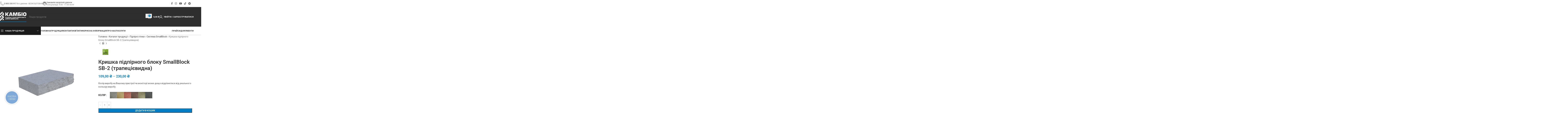

--- FILE ---
content_type: text/html; charset=UTF-8
request_url: https://www.kambio.ua/product/kryshka-pidpirnoho-bloku-smallblock-sb-2-trapetsiyevydna/
body_size: 54066
content:
<!DOCTYPE html>
<html lang="uk">
<head>
	<meta charset="UTF-8">
	<link rel="profile" href="https://gmpg.org/xfn/11">
	<link rel="pingback" href="https://www.kambio.ua/xmlrpc.php">

	<meta name='robots' content='index, follow, max-image-preview:large, max-snippet:-1, max-video-preview:-1' />

<!-- Google Tag Manager for WordPress by gtm4wp.com -->
<script data-cfasync="false" data-pagespeed-no-defer>
	var gtm4wp_datalayer_name = "dataLayer";
	var dataLayer = dataLayer || [];
	const gtm4wp_use_sku_instead = 0;
	const gtm4wp_currency = 'UAH';
	const gtm4wp_product_per_impression = 10;
	const gtm4wp_clear_ecommerce = false;
	const gtm4wp_datalayer_max_timeout = 2000;
</script>
<!-- End Google Tag Manager for WordPress by gtm4wp.com --><!-- Google (gtag.js) DataLayer режиму згоди, доданого Site Kit -->
<script type="text/javascript" id="google_gtagjs-js-consent-mode-data-layer">
/* <![CDATA[ */
window.dataLayer = window.dataLayer || [];function gtag(){dataLayer.push(arguments);}
gtag('consent', 'default', {"ad_personalization":"denied","ad_storage":"denied","ad_user_data":"denied","analytics_storage":"denied","functionality_storage":"denied","security_storage":"denied","personalization_storage":"denied","region":["AT","BE","BG","CH","CY","CZ","DE","DK","EE","ES","FI","FR","GB","GR","HR","HU","IE","IS","IT","LI","LT","LU","LV","MT","NL","NO","PL","PT","RO","SE","SI","SK"],"wait_for_update":500});
window._googlesitekitConsentCategoryMap = {"statistics":["analytics_storage"],"marketing":["ad_storage","ad_user_data","ad_personalization"],"functional":["functionality_storage","security_storage"],"preferences":["personalization_storage"]};
window._googlesitekitConsents = {"ad_personalization":"denied","ad_storage":"denied","ad_user_data":"denied","analytics_storage":"denied","functionality_storage":"denied","security_storage":"denied","personalization_storage":"denied","region":["AT","BE","BG","CH","CY","CZ","DE","DK","EE","ES","FI","FR","GB","GR","HR","HU","IE","IS","IT","LI","LT","LU","LV","MT","NL","NO","PL","PT","RO","SE","SI","SK"],"wait_for_update":500};
/* ]]> */
</script>
<!-- Закінчення тегу Google (gtag.js) DataLayer режиму згоди, доданого Site Kit -->

	<!-- This site is optimized with the Yoast SEO Premium plugin v22.3 (Yoast SEO v25.1) - https://yoast.com/wordpress/plugins/seo/ -->
	<title>Кришка підпірного блоку SmallBlock SB-2 (трапецієвидна) - КМД Камбіо</title>
	<meta name="description" content="Колір виробу на Вашому пристрої чи моніторі може дещо відрізнятися від реального кольору виробу." />
	<link rel="canonical" href="https://www.kambio.ua/product/kryshka-pidpirnoho-bloku-smallblock-sb-2-trapetsiyevydna/" />
	<meta property="og:locale" content="uk_UA" />
	<meta property="og:type" content="product" />
	<meta property="og:title" content="Кришка підпірного блоку SmallBlock SB-2 (трапецієвидна)" />
	<meta property="og:description" content="Колір виробу на Вашому пристрої чи моніторі може дещо відрізнятися від реального кольору виробу." />
	<meta property="og:url" content="https://www.kambio.ua/product/kryshka-pidpirnoho-bloku-smallblock-sb-2-trapetsiyevydna/" />
	<meta property="og:site_name" content="КМД Камбіо" />
	<meta property="article:modified_time" content="2024-04-19T12:05:36+00:00" />
	<meta property="og:image" content="https://www.kambio.ua/wp-content/uploads/2024/03/Кришка-підпірного-блоку-SmallBlock-SB-2-трапецієвидна.png" />
	<meta property="og:image:width" content="1000" />
	<meta property="og:image:height" content="1000" />
	<meta property="og:image:type" content="image/png" /><meta property="og:image" content="https://www.kambio.ua/wp-content/uploads/2024/03/Кришка-підпірного-блоку-SmallBlock-SB-2-трапецієвидна-02.jpg" />
	<meta property="og:image:width" content="900" />
	<meta property="og:image:height" content="900" />
	<meta property="og:image:type" content="image/jpeg" />
	<meta name="twitter:card" content="summary_large_image" />
	<meta name="twitter:label1" content="Availability" />
	<meta name="twitter:data1" content="In stock" />
	<script type="application/ld+json" class="yoast-schema-graph">{"@context":"https://schema.org","@graph":[{"@type":["WebPage","ItemPage"],"@id":"https://www.kambio.ua/product/kryshka-pidpirnoho-bloku-smallblock-sb-2-trapetsiyevydna/","url":"https://www.kambio.ua/product/kryshka-pidpirnoho-bloku-smallblock-sb-2-trapetsiyevydna/","name":"Кришка підпірного блоку SmallBlock SB-2 (трапецієвидна) - КМД Камбіо","isPartOf":{"@id":"https://www.kambio.ua/#website"},"primaryImageOfPage":{"@id":"https://www.kambio.ua/product/kryshka-pidpirnoho-bloku-smallblock-sb-2-trapetsiyevydna/#primaryimage"},"image":{"@id":"https://www.kambio.ua/product/kryshka-pidpirnoho-bloku-smallblock-sb-2-trapetsiyevydna/#primaryimage"},"thumbnailUrl":"https://www.kambio.ua/wp-content/uploads/2024/03/Кришка-підпірного-блоку-SmallBlock-SB-2-трапецієвидна.png","breadcrumb":{"@id":"https://www.kambio.ua/product/kryshka-pidpirnoho-bloku-smallblock-sb-2-trapetsiyevydna/#breadcrumb"},"inLanguage":"uk","potentialAction":{"@type":"BuyAction","target":"https://www.kambio.ua/product/kryshka-pidpirnoho-bloku-smallblock-sb-2-trapetsiyevydna/"}},{"@type":"ImageObject","inLanguage":"uk","@id":"https://www.kambio.ua/product/kryshka-pidpirnoho-bloku-smallblock-sb-2-trapetsiyevydna/#primaryimage","url":"https://www.kambio.ua/wp-content/uploads/2024/03/Кришка-підпірного-блоку-SmallBlock-SB-2-трапецієвидна.png","contentUrl":"https://www.kambio.ua/wp-content/uploads/2024/03/Кришка-підпірного-блоку-SmallBlock-SB-2-трапецієвидна.png","width":1000,"height":1000},{"@type":"BreadcrumbList","@id":"https://www.kambio.ua/product/kryshka-pidpirnoho-bloku-smallblock-sb-2-trapetsiyevydna/#breadcrumb","itemListElement":[{"@type":"ListItem","position":1,"name":"Головна","item":"https://www.kambio.ua/"},{"@type":"ListItem","position":2,"name":"Каталог продукції","item":"https://www.kambio.ua/catalog/"},{"@type":"ListItem","position":3,"name":"Підпірні стінки","item":"https://www.kambio.ua/product-category/pidpirni-stinky/"},{"@type":"ListItem","position":4,"name":"Система SmallBlock","item":"https://www.kambio.ua/product-category/pidpirni-stinky/pidpirni-stinky-smallblock/"},{"@type":"ListItem","position":5,"name":"Кришка підпірного блоку SmallBlock SB-2 (трапецієвидна)"}]},{"@type":"WebSite","@id":"https://www.kambio.ua/#website","url":"https://www.kambio.ua/","name":"КМД Камбіо","description":"Комбінат малоповерхового домобудівництва &quot;Камбіо&quot;","publisher":{"@id":"https://www.kambio.ua/#organization"},"alternateName":"Виробник сучасних будівльних матеріалів","potentialAction":[{"@type":"SearchAction","target":{"@type":"EntryPoint","urlTemplate":"https://www.kambio.ua/?s={search_term_string}"},"query-input":{"@type":"PropertyValueSpecification","valueRequired":true,"valueName":"search_term_string"}}],"inLanguage":"uk"},{"@type":"Organization","@id":"https://www.kambio.ua/#organization","name":"КМД Камбіо","alternateName":"Комбінат малоповерхового домобудівництва","url":"https://www.kambio.ua/","logo":{"@type":"ImageObject","inLanguage":"uk","@id":"https://www.kambio.ua/#/schema/logo/image/","url":"https://www.kambio.ua/wp-content/uploads/2021/08/logo_kambio.png","contentUrl":"https://www.kambio.ua/wp-content/uploads/2021/08/logo_kambio.png","width":1251,"height":668,"caption":"КМД Камбіо"},"image":{"@id":"https://www.kambio.ua/#/schema/logo/image/"},"sameAs":["https://www.facebook.com/KombinatKambio","https://www.instagram.com/kombinatkambio?igsh=ZG5naXFhMDdkc3l2","https://www.youtube.com/channel/UCnKhdaZax1YRdeFuq7OtHfA"],"description":"Комбінат малоповерхового домобудівництва «Камбіо» входить до складу Промислово-будівельної групи «Камбіо-Інвест». На базі підприємства організований процес з розробки та виробництва сучасних будівельних матеріалів для малоповерхового і котеджного домобудівництва. Ряд великих підприємств в різних сегментах будівельної галузі, що виконують повний спектр робіт, а саме: видобуток корисних копалин, виробництво будівельних матеріалів, проектування і укладання промислового дорожнього покриття, виконання будівельно-ремонтних робіт, запуск нових IT-проектів об'єднує ПБГ «Камбіо-Інвест».","email":"sales@kambio.ua","telephone":"0 800 330 917","legalName":"ТОВ \"КМД \"Камбіо\"","foundingDate":"1998-02-13","numberOfEmployees":{"@type":"QuantitativeValue","minValue":"201","maxValue":"500"},"publishingPrinciples":"https://www.kambio.ua/terms-of-use/","ownershipFundingInfo":"https://www.kambio.ua/about-us/"}]}</script>
	<meta property="product:brand" content="TM KambiBlock" />
	<meta property="og:availability" content="instock" />
	<meta property="product:availability" content="instock" />
	<meta property="product:retailer_item_id" content="216250010" />
	<meta property="product:condition" content="new" />
	<!-- / Yoast SEO Premium plugin. -->


<link rel='dns-prefetch' href='//www.googletagmanager.com' />
<link rel='dns-prefetch' href='//fonts.googleapis.com' />
<link rel="alternate" type="application/rss+xml" title="КМД Камбіо &raquo; стрічка" href="https://www.kambio.ua/feed/" />
<link rel="alternate" type="application/rss+xml" title="КМД Камбіо &raquo; Канал коментарів" href="https://www.kambio.ua/comments/feed/" />
<link rel="alternate" title="oEmbed (JSON)" type="application/json+oembed" href="https://www.kambio.ua/wp-json/oembed/1.0/embed?url=https%3A%2F%2Fwww.kambio.ua%2Fproduct%2Fkryshka-pidpirnoho-bloku-smallblock-sb-2-trapetsiyevydna%2F" />
<link rel="alternate" title="oEmbed (XML)" type="text/xml+oembed" href="https://www.kambio.ua/wp-json/oembed/1.0/embed?url=https%3A%2F%2Fwww.kambio.ua%2Fproduct%2Fkryshka-pidpirnoho-bloku-smallblock-sb-2-trapetsiyevydna%2F&#038;format=xml" />
<style id='wp-img-auto-sizes-contain-inline-css' type='text/css'>
img:is([sizes=auto i],[sizes^="auto," i]){contain-intrinsic-size:3000px 1500px}
/*# sourceURL=wp-img-auto-sizes-contain-inline-css */
</style>
<link rel='stylesheet' id='woodmart-style-css' href='https://www.kambio.ua/wp-content/themes/woodmart/css/parts/base.min.css?ver=8.1.2' type='text/css' media='all' />
<link rel='stylesheet' id='wd-widget-price-filter-css' href='https://www.kambio.ua/wp-content/themes/woodmart/css/parts/woo-widget-price-filter.min.css?ver=8.1.2' type='text/css' media='all' />
<style id='woocommerce-inline-inline-css' type='text/css'>
.woocommerce form .form-row .required { visibility: visible; }
/*# sourceURL=woocommerce-inline-inline-css */
</style>
<link rel='stylesheet' id='wppopups-base-css' href='https://www.kambio.ua/wp-content/plugins/wp-popups-lite/src/assets/css/wppopups-base.css?ver=2.2.0.3' type='text/css' media='all' />
<link rel='stylesheet' id='dashicons-css' href='https://www.kambio.ua/wp-includes/css/dashicons.min.css?ver=6.9' type='text/css' media='all' />
<link rel='stylesheet' id='thwepof-public-style-css' href='https://www.kambio.ua/wp-content/plugins/woo-extra-product-options/public/assets/css/thwepof-public.min.css?ver=6.9' type='text/css' media='all' />
<link rel='stylesheet' id='jquery-ui-style-css' href='https://www.kambio.ua/wp-content/plugins/woo-extra-product-options/public/assets/css/jquery-ui/jquery-ui.css?ver=6.9' type='text/css' media='all' />
<link rel='stylesheet' id='jquery-timepicker-css' href='https://www.kambio.ua/wp-content/plugins/woo-extra-product-options/public/assets/js/timepicker/jquery.timepicker.css?ver=6.9' type='text/css' media='all' />
<link rel='stylesheet' id='elementor-frontend-css' href='https://www.kambio.ua/wp-content/uploads/elementor/css/custom-frontend.min.css?ver=1757068854' type='text/css' media='all' />
<link rel='stylesheet' id='elementor-post-7-css' href='https://www.kambio.ua/wp-content/uploads/elementor/css/post-7.css?ver=1757068854' type='text/css' media='all' />
<link rel='stylesheet' id='wd-helpers-wpb-elem-css' href='https://www.kambio.ua/wp-content/themes/woodmart/css/parts/helpers-wpb-elem.min.css?ver=8.1.2' type='text/css' media='all' />
<link rel='stylesheet' id='wd-lazy-loading-css' href='https://www.kambio.ua/wp-content/themes/woodmart/css/parts/opt-lazy-load.min.css?ver=8.1.2' type='text/css' media='all' />
<link rel='stylesheet' id='wd-elementor-base-css' href='https://www.kambio.ua/wp-content/themes/woodmart/css/parts/int-elem-base.min.css?ver=8.1.2' type='text/css' media='all' />
<link rel='stylesheet' id='wd-elementor-pro-base-css' href='https://www.kambio.ua/wp-content/themes/woodmart/css/parts/int-elementor-pro.min.css?ver=8.1.2' type='text/css' media='all' />
<link rel='stylesheet' id='wd-woo-extra-prod-opt-css' href='https://www.kambio.ua/wp-content/themes/woodmart/css/parts/int-woo-extra-prod-opt.min.css?ver=8.1.2' type='text/css' media='all' />
<link rel='stylesheet' id='wd-woocommerce-base-css' href='https://www.kambio.ua/wp-content/themes/woodmart/css/parts/woocommerce-base.min.css?ver=8.1.2' type='text/css' media='all' />
<link rel='stylesheet' id='wd-mod-star-rating-css' href='https://www.kambio.ua/wp-content/themes/woodmart/css/parts/mod-star-rating.min.css?ver=8.1.2' type='text/css' media='all' />
<link rel='stylesheet' id='wd-woocommerce-block-notices-css' href='https://www.kambio.ua/wp-content/themes/woodmart/css/parts/woo-mod-block-notices.min.css?ver=8.1.2' type='text/css' media='all' />
<link rel='stylesheet' id='wd-woo-mod-quantity-css' href='https://www.kambio.ua/wp-content/themes/woodmart/css/parts/woo-mod-quantity.min.css?ver=8.1.2' type='text/css' media='all' />
<link rel='stylesheet' id='wd-woo-single-prod-el-base-css' href='https://www.kambio.ua/wp-content/themes/woodmart/css/parts/woo-single-prod-el-base.min.css?ver=8.1.2' type='text/css' media='all' />
<link rel='stylesheet' id='wd-woo-mod-stock-status-css' href='https://www.kambio.ua/wp-content/themes/woodmart/css/parts/woo-mod-stock-status.min.css?ver=8.1.2' type='text/css' media='all' />
<link rel='stylesheet' id='wd-woo-mod-shop-attributes-css' href='https://www.kambio.ua/wp-content/themes/woodmart/css/parts/woo-mod-shop-attributes.min.css?ver=8.1.2' type='text/css' media='all' />
<link rel='stylesheet' id='wd-header-base-css' href='https://www.kambio.ua/wp-content/themes/woodmart/css/parts/header-base.min.css?ver=8.1.2' type='text/css' media='all' />
<link rel='stylesheet' id='wd-mod-tools-css' href='https://www.kambio.ua/wp-content/themes/woodmart/css/parts/mod-tools.min.css?ver=8.1.2' type='text/css' media='all' />
<link rel='stylesheet' id='wd-header-elements-base-css' href='https://www.kambio.ua/wp-content/themes/woodmart/css/parts/header-el-base.min.css?ver=8.1.2' type='text/css' media='all' />
<link rel='stylesheet' id='wd-social-icons-css' href='https://www.kambio.ua/wp-content/themes/woodmart/css/parts/el-social-icons.min.css?ver=8.1.2' type='text/css' media='all' />
<link rel='stylesheet' id='wd-header-search-css' href='https://www.kambio.ua/wp-content/themes/woodmart/css/parts/header-el-search.min.css?ver=8.1.2' type='text/css' media='all' />
<link rel='stylesheet' id='wd-header-search-form-css' href='https://www.kambio.ua/wp-content/themes/woodmart/css/parts/header-el-search-form.min.css?ver=8.1.2' type='text/css' media='all' />
<link rel='stylesheet' id='wd-wd-search-results-css' href='https://www.kambio.ua/wp-content/themes/woodmart/css/parts/wd-search-results.min.css?ver=8.1.2' type='text/css' media='all' />
<link rel='stylesheet' id='wd-wd-search-form-css' href='https://www.kambio.ua/wp-content/themes/woodmart/css/parts/wd-search-form.min.css?ver=8.1.2' type='text/css' media='all' />
<link rel='stylesheet' id='wd-header-cart-side-css' href='https://www.kambio.ua/wp-content/themes/woodmart/css/parts/header-el-cart-side.min.css?ver=8.1.2' type='text/css' media='all' />
<link rel='stylesheet' id='wd-header-cart-css' href='https://www.kambio.ua/wp-content/themes/woodmart/css/parts/header-el-cart.min.css?ver=8.1.2' type='text/css' media='all' />
<link rel='stylesheet' id='wd-widget-shopping-cart-css' href='https://www.kambio.ua/wp-content/themes/woodmart/css/parts/woo-widget-shopping-cart.min.css?ver=8.1.2' type='text/css' media='all' />
<link rel='stylesheet' id='wd-widget-product-list-css' href='https://www.kambio.ua/wp-content/themes/woodmart/css/parts/woo-widget-product-list.min.css?ver=8.1.2' type='text/css' media='all' />
<link rel='stylesheet' id='wd-woo-mod-login-form-css' href='https://www.kambio.ua/wp-content/themes/woodmart/css/parts/woo-mod-login-form.min.css?ver=8.1.2' type='text/css' media='all' />
<link rel='stylesheet' id='wd-header-my-account-css' href='https://www.kambio.ua/wp-content/themes/woodmart/css/parts/header-el-my-account.min.css?ver=8.1.2' type='text/css' media='all' />
<link rel='stylesheet' id='wd-header-mobile-nav-dropdown-css' href='https://www.kambio.ua/wp-content/themes/woodmart/css/parts/header-el-mobile-nav-dropdown.min.css?ver=8.1.2' type='text/css' media='all' />
<link rel='stylesheet' id='wd-header-categories-nav-css' href='https://www.kambio.ua/wp-content/themes/woodmart/css/parts/header-el-category-nav.min.css?ver=8.1.2' type='text/css' media='all' />
<link rel='stylesheet' id='wd-mod-nav-vertical-css' href='https://www.kambio.ua/wp-content/themes/woodmart/css/parts/mod-nav-vertical.min.css?ver=8.1.2' type='text/css' media='all' />
<link rel='stylesheet' id='wd-mod-nav-vertical-design-default-css' href='https://www.kambio.ua/wp-content/themes/woodmart/css/parts/mod-nav-vertical-design-default.min.css?ver=8.1.2' type='text/css' media='all' />
<link rel='stylesheet' id='wd-section-title-css' href='https://www.kambio.ua/wp-content/themes/woodmart/css/parts/el-section-title.min.css?ver=8.1.2' type='text/css' media='all' />
<link rel='stylesheet' id='wd-text-block-css' href='https://www.kambio.ua/wp-content/themes/woodmart/css/parts/el-text-block.min.css?ver=8.1.2' type='text/css' media='all' />
<link rel='stylesheet' id='wd-woo-opt-title-limit-css' href='https://www.kambio.ua/wp-content/themes/woodmart/css/parts/woo-opt-title-limit.min.css?ver=8.1.2' type='text/css' media='all' />
<link rel='stylesheet' id='wd-product-loop-css' href='https://www.kambio.ua/wp-content/themes/woodmart/css/parts/woo-product-loop.min.css?ver=8.1.2' type='text/css' media='all' />
<link rel='stylesheet' id='wd-product-loop-icons-css' href='https://www.kambio.ua/wp-content/themes/woodmart/css/parts/woo-product-loop-icons.min.css?ver=8.1.2' type='text/css' media='all' />
<link rel='stylesheet' id='wd-woo-mod-swatches-base-css' href='https://www.kambio.ua/wp-content/themes/woodmart/css/parts/woo-mod-swatches-base.min.css?ver=8.1.2' type='text/css' media='all' />
<link rel='stylesheet' id='wd-categories-loop-default-css' href='https://www.kambio.ua/wp-content/themes/woodmart/css/parts/woo-categories-loop-default-old.min.css?ver=8.1.2' type='text/css' media='all' />
<link rel='stylesheet' id='wd-woo-categories-loop-css' href='https://www.kambio.ua/wp-content/themes/woodmart/css/parts/woo-categories-loop.min.css?ver=8.1.2' type='text/css' media='all' />
<link rel='stylesheet' id='wd-categories-loop-css' href='https://www.kambio.ua/wp-content/themes/woodmart/css/parts/woo-categories-loop-old.min.css?ver=8.1.2' type='text/css' media='all' />
<link rel='stylesheet' id='wd-woo-opt-stretch-cont-css' href='https://www.kambio.ua/wp-content/themes/woodmart/css/parts/woo-opt-stretch-cont.min.css?ver=8.1.2' type='text/css' media='all' />
<link rel='stylesheet' id='wd-sticky-loader-css' href='https://www.kambio.ua/wp-content/themes/woodmart/css/parts/mod-sticky-loader.min.css?ver=8.1.2' type='text/css' media='all' />
<link rel='stylesheet' id='wd-button-css' href='https://www.kambio.ua/wp-content/themes/woodmart/css/parts/el-button.min.css?ver=8.1.2' type='text/css' media='all' />
<link rel='stylesheet' id='wd-mod-nav-menu-label-css' href='https://www.kambio.ua/wp-content/themes/woodmart/css/parts/mod-nav-menu-label.min.css?ver=8.1.2' type='text/css' media='all' />
<link rel='stylesheet' id='wd-banner-css' href='https://www.kambio.ua/wp-content/themes/woodmart/css/parts/el-banner.min.css?ver=8.1.2' type='text/css' media='all' />
<link rel='stylesheet' id='wd-banner-hover-zoom-css' href='https://www.kambio.ua/wp-content/themes/woodmart/css/parts/el-banner-hover-zoom.min.css?ver=8.1.2' type='text/css' media='all' />
<link rel='stylesheet' id='wd-banner-btn-hover-css' href='https://www.kambio.ua/wp-content/themes/woodmart/css/parts/el-banner-btn-hover.min.css?ver=8.1.2' type='text/css' media='all' />
<link rel='stylesheet' id='wd-page-title-css' href='https://www.kambio.ua/wp-content/themes/woodmart/css/parts/page-title.min.css?ver=8.1.2' type='text/css' media='all' />
<link rel='stylesheet' id='wd-woo-single-prod-predefined-css' href='https://www.kambio.ua/wp-content/themes/woodmart/css/parts/woo-single-prod-predefined.min.css?ver=8.1.2' type='text/css' media='all' />
<link rel='stylesheet' id='wd-woo-single-prod-and-quick-view-predefined-css' href='https://www.kambio.ua/wp-content/themes/woodmart/css/parts/woo-single-prod-and-quick-view-predefined.min.css?ver=8.1.2' type='text/css' media='all' />
<link rel='stylesheet' id='wd-woo-single-prod-el-tabs-predefined-css' href='https://www.kambio.ua/wp-content/themes/woodmart/css/parts/woo-single-prod-el-tabs-predefined.min.css?ver=8.1.2' type='text/css' media='all' />
<link rel='stylesheet' id='wd-photoswipe-css' href='https://www.kambio.ua/wp-content/themes/woodmart/css/parts/lib-photoswipe.min.css?ver=8.1.2' type='text/css' media='all' />
<link rel='stylesheet' id='wd-woo-single-prod-el-gallery-css' href='https://www.kambio.ua/wp-content/themes/woodmart/css/parts/woo-single-prod-el-gallery.min.css?ver=8.1.2' type='text/css' media='all' />
<link rel='stylesheet' id='wd-swiper-css' href='https://www.kambio.ua/wp-content/themes/woodmart/css/parts/lib-swiper.min.css?ver=8.1.2' type='text/css' media='all' />
<link rel='stylesheet' id='wd-swiper-arrows-css' href='https://www.kambio.ua/wp-content/themes/woodmart/css/parts/lib-swiper-arrows.min.css?ver=8.1.2' type='text/css' media='all' />
<link rel='stylesheet' id='wd-woo-single-prod-el-navigation-css' href='https://www.kambio.ua/wp-content/themes/woodmart/css/parts/woo-single-prod-el-navigation.min.css?ver=8.1.2' type='text/css' media='all' />
<link rel='stylesheet' id='wd-woo-mod-variation-form-css' href='https://www.kambio.ua/wp-content/themes/woodmart/css/parts/woo-mod-variation-form.min.css?ver=8.1.2' type='text/css' media='all' />
<link rel='stylesheet' id='wd-woo-mod-variation-form-single-css' href='https://www.kambio.ua/wp-content/themes/woodmart/css/parts/woo-mod-variation-form-single.min.css?ver=8.1.2' type='text/css' media='all' />
<link rel='stylesheet' id='wd-woo-mod-swatches-style-1-css' href='https://www.kambio.ua/wp-content/themes/woodmart/css/parts/woo-mod-swatches-style-1.min.css?ver=8.1.2' type='text/css' media='all' />
<link rel='stylesheet' id='wd-woo-mod-swatches-dis-1-css' href='https://www.kambio.ua/wp-content/themes/woodmart/css/parts/woo-mod-swatches-dis-style-1.min.css?ver=8.1.2' type='text/css' media='all' />
<link rel='stylesheet' id='wd-tabs-css' href='https://www.kambio.ua/wp-content/themes/woodmart/css/parts/el-tabs.min.css?ver=8.1.2' type='text/css' media='all' />
<link rel='stylesheet' id='wd-woo-single-prod-el-tabs-opt-layout-tabs-css' href='https://www.kambio.ua/wp-content/themes/woodmart/css/parts/woo-single-prod-el-tabs-opt-layout-tabs.min.css?ver=8.1.2' type='text/css' media='all' />
<link rel='stylesheet' id='wd-accordion-css' href='https://www.kambio.ua/wp-content/themes/woodmart/css/parts/el-accordion.min.css?ver=8.1.2' type='text/css' media='all' />
<link rel='stylesheet' id='wd-accordion-elem-wpb-css' href='https://www.kambio.ua/wp-content/themes/woodmart/css/parts/el-accordion-wpb-elem.min.css?ver=8.1.2' type='text/css' media='all' />
<link rel='stylesheet' id='wd-el-subtitle-style-css' href='https://www.kambio.ua/wp-content/themes/woodmart/css/parts/el-subtitle-style.min.css?ver=8.1.2' type='text/css' media='all' />
<link rel='stylesheet' id='wd-swiper-pagin-css' href='https://www.kambio.ua/wp-content/themes/woodmart/css/parts/lib-swiper-pagin.min.css?ver=8.1.2' type='text/css' media='all' />
<link rel='stylesheet' id='wd-footer-base-css' href='https://www.kambio.ua/wp-content/themes/woodmart/css/parts/footer-base.min.css?ver=8.1.2' type='text/css' media='all' />
<link rel='stylesheet' id='wd-brands-css' href='https://www.kambio.ua/wp-content/themes/woodmart/css/parts/el-brand.min.css?ver=8.1.2' type='text/css' media='all' />
<link rel='stylesheet' id='wd-list-css' href='https://www.kambio.ua/wp-content/themes/woodmart/css/parts/el-list.min.css?ver=8.1.2' type='text/css' media='all' />
<link rel='stylesheet' id='wd-el-list-css' href='https://www.kambio.ua/wp-content/themes/woodmart/css/parts/el-list-wpb-elem.min.css?ver=8.1.2' type='text/css' media='all' />
<link rel='stylesheet' id='wd-widget-wd-recent-posts-css' href='https://www.kambio.ua/wp-content/themes/woodmart/css/parts/widget-wd-recent-posts.min.css?ver=8.1.2' type='text/css' media='all' />
<link rel='stylesheet' id='wd-widget-nav-css' href='https://www.kambio.ua/wp-content/themes/woodmart/css/parts/widget-nav.min.css?ver=8.1.2' type='text/css' media='all' />
<link rel='stylesheet' id='wd-scroll-top-css' href='https://www.kambio.ua/wp-content/themes/woodmart/css/parts/opt-scrolltotop.min.css?ver=8.1.2' type='text/css' media='all' />
<link rel='stylesheet' id='wd-header-my-account-sidebar-css' href='https://www.kambio.ua/wp-content/themes/woodmart/css/parts/header-el-my-account-sidebar.min.css?ver=8.1.2' type='text/css' media='all' />
<link rel='stylesheet' id='wd-woo-opt-social-login-css' href='https://www.kambio.ua/wp-content/themes/woodmart/css/parts/woo-opt-social-login.min.css?ver=8.1.2' type='text/css' media='all' />
<link rel='stylesheet' id='wd-wpcf7-css' href='https://www.kambio.ua/wp-content/themes/woodmart/css/parts/int-wpcf7.min.css?ver=8.1.2' type='text/css' media='all' />
<link rel='stylesheet' id='xts-style-header_153799-css' href='https://www.kambio.ua/wp-content/uploads/2025/05/xts-header_153799-1748263668.css?ver=8.1.2' type='text/css' media='all' />
<link rel='stylesheet' id='xts-style-theme_settings_default-css' href='https://www.kambio.ua/wp-content/uploads/2025/09/xts-theme_settings_default-1757068573.css?ver=8.1.2' type='text/css' media='all' />
<link rel='stylesheet' id='xts-google-fonts-css' href='https://fonts.googleapis.com/css?family=Roboto%3A400%2C600%2C700%2C500%7CLato%3A400%2C700&#038;ver=8.1.2' type='text/css' media='all' />
<link rel='stylesheet' id='elementor-gf-local-robotoslab-css' href='https://www.kambio.ua/wp-content/uploads/elementor/google-fonts/css/robotoslab.css?ver=1748261875' type='text/css' media='all' />
<script type="text/javascript" src="https://www.kambio.ua/wp-includes/js/jquery/jquery.min.js?ver=3.7.1" id="jquery-core-js"></script>
<script type="text/javascript" src="https://www.kambio.ua/wp-content/plugins/woocommerce/assets/js/jquery-blockui/jquery.blockUI.min.js?ver=2.7.0-wc.9.8.6" id="jquery-blockui-js" defer="defer" data-wp-strategy="defer"></script>
<script type="text/javascript" id="wc-add-to-cart-js-extra">
/* <![CDATA[ */
var wc_add_to_cart_params = {"ajax_url":"/wp-admin/admin-ajax.php","wc_ajax_url":"/?wc-ajax=%%endpoint%%","i18n_view_cart":"\u041f\u0435\u0440\u0435\u0433\u043b\u044f\u043d\u0443\u0442\u0438 \u043a\u043e\u0448\u0438\u043a","cart_url":"https://www.kambio.ua/cart/","is_cart":"","cart_redirect_after_add":"no"};
//# sourceURL=wc-add-to-cart-js-extra
/* ]]> */
</script>
<script type="text/javascript" src="https://www.kambio.ua/wp-content/plugins/woocommerce/assets/js/frontend/add-to-cart.min.js?ver=9.8.6" id="wc-add-to-cart-js" defer="defer" data-wp-strategy="defer"></script>
<script type="text/javascript" id="wc-single-product-js-extra">
/* <![CDATA[ */
var wc_single_product_params = {"i18n_required_rating_text":"\u0411\u0443\u0434\u044c \u043b\u0430\u0441\u043a\u0430, \u043e\u0446\u0456\u043d\u0456\u0442\u044c","i18n_rating_options":["1 \u0437 5 \u0437\u0456\u0440\u043e\u043a","2 \u0437 5 \u0437\u0456\u0440\u043e\u043a","3 \u0437 5 \u0437\u0456\u0440\u043e\u043a","4 \u0437 5 \u0437\u0456\u0440\u043e\u043a","5 \u0437 5 \u0437\u0456\u0440\u043e\u043a"],"i18n_product_gallery_trigger_text":"\u041f\u0435\u0440\u0435\u0433\u043b\u044f\u0434 \u0433\u0430\u043b\u0435\u0440\u0435\u0457 \u0437\u043e\u0431\u0440\u0430\u0436\u0435\u043d\u044c \u0443 \u043f\u043e\u0432\u043d\u043e\u0435\u043a\u0440\u0430\u043d\u043d\u043e\u043c\u0443 \u0440\u0435\u0436\u0438\u043c\u0456","review_rating_required":"yes","flexslider":{"rtl":false,"animation":"slide","smoothHeight":true,"directionNav":false,"controlNav":"thumbnails","slideshow":false,"animationSpeed":500,"animationLoop":false,"allowOneSlide":false},"zoom_enabled":"","zoom_options":[],"photoswipe_enabled":"","photoswipe_options":{"shareEl":false,"closeOnScroll":false,"history":false,"hideAnimationDuration":0,"showAnimationDuration":0},"flexslider_enabled":""};
//# sourceURL=wc-single-product-js-extra
/* ]]> */
</script>
<script type="text/javascript" src="https://www.kambio.ua/wp-content/plugins/woocommerce/assets/js/frontend/single-product.min.js?ver=9.8.6" id="wc-single-product-js" defer="defer" data-wp-strategy="defer"></script>
<script type="text/javascript" src="https://www.kambio.ua/wp-content/plugins/woocommerce/assets/js/js-cookie/js.cookie.min.js?ver=2.1.4-wc.9.8.6" id="js-cookie-js" defer="defer" data-wp-strategy="defer"></script>
<script type="text/javascript" id="woocommerce-js-extra">
/* <![CDATA[ */
var woocommerce_params = {"ajax_url":"/wp-admin/admin-ajax.php","wc_ajax_url":"/?wc-ajax=%%endpoint%%","i18n_password_show":"\u041f\u043e\u043a\u0430\u0437\u0430\u0442\u0438 \u043f\u0430\u0440\u043e\u043b\u044c","i18n_password_hide":"\u0421\u0445\u043e\u0432\u0430\u0442\u0438 \u043f\u0430\u0440\u043e\u043b\u044c"};
//# sourceURL=woocommerce-js-extra
/* ]]> */
</script>
<script type="text/javascript" src="https://www.kambio.ua/wp-content/plugins/woocommerce/assets/js/frontend/woocommerce.min.js?ver=9.8.6" id="woocommerce-js" defer="defer" data-wp-strategy="defer"></script>

<!-- Початок фрагмента тегу Google (gtag.js), доданого за допомогою Site Kit -->
<!-- Фрагмент Google Analytics, доданий Site Kit -->
<script type="text/javascript" src="https://www.googletagmanager.com/gtag/js?id=GT-TNLZHBMF" id="google_gtagjs-js" async></script>
<script type="text/javascript" id="google_gtagjs-js-after">
/* <![CDATA[ */
window.dataLayer = window.dataLayer || [];function gtag(){dataLayer.push(arguments);}
gtag("set","linker",{"domains":["www.kambio.ua"]});
gtag("js", new Date());
gtag("set", "developer_id.dZTNiMT", true);
gtag("config", "GT-TNLZHBMF");
//# sourceURL=google_gtagjs-js-after
/* ]]> */
</script>
<script type="text/javascript" src="https://www.kambio.ua/wp-content/themes/woodmart/js/scripts/global/scrollBar.min.js?ver=8.1.2" id="wd-scrollbar-js"></script>
<link rel="https://api.w.org/" href="https://www.kambio.ua/wp-json/" /><link rel="alternate" title="JSON" type="application/json" href="https://www.kambio.ua/wp-json/wp/v2/product/17393" /><link rel="EditURI" type="application/rsd+xml" title="RSD" href="https://www.kambio.ua/xmlrpc.php?rsd" />
<meta name="generator" content="WordPress 6.9" />
<meta name="generator" content="WooCommerce 9.8.6" />
<link rel='shortlink' href='https://www.kambio.ua/?p=17393' />
<meta name="generator" content="Site Kit by Google 1.170.0" /><style>

/* CSS added by Hide Metadata Plugin */

.entry-meta .byline:before,
			.entry-header .entry-meta span.byline:before,
			.entry-meta .byline:after,
			.entry-header .entry-meta span.byline:after,
			.single .byline, .group-blog .byline,
			.entry-meta .byline,
			.entry-header .entry-meta > span.byline,
			.entry-meta .author.vcard  {
				content: '';
				display: none;
				margin: 0;
			}</style>

<!-- Google Tag Manager for WordPress by gtm4wp.com -->
<!-- GTM Container placement set to automatic -->
<script data-cfasync="false" data-pagespeed-no-defer>
	var dataLayer_content = {"visitorLoginState":"logged-out","visitorType":"visitor-logged-out","visitorEmail":"","visitorEmailHash":"","visitorRegistrationDate":"","visitorUsername":"","visitorIP":"3.17.151.137","pagePostType":"product","pagePostType2":"single-product","pagePostAuthor":"osipov","customerTotalOrders":0,"customerTotalOrderValue":0,"customerFirstName":"","customerLastName":"","customerBillingFirstName":"","customerBillingLastName":"","customerBillingCompany":"","customerBillingAddress1":"","customerBillingAddress2":"","customerBillingCity":"","customerBillingState":"","customerBillingPostcode":"","customerBillingCountry":"","customerBillingEmail":"","customerBillingEmailHash":"","customerBillingPhone":"","customerShippingFirstName":"","customerShippingLastName":"","customerShippingCompany":"","customerShippingAddress1":"","customerShippingAddress2":"","customerShippingCity":"","customerShippingState":"","customerShippingPostcode":"","customerShippingCountry":"","cartContent":{"totals":{"applied_coupons":[],"discount_total":0,"subtotal":0,"total":0},"items":[]},"productRatingCounts":[],"productAverageRating":0,"productReviewCount":0,"productType":"variable","productIsVariable":1};
	dataLayer.push( dataLayer_content );
</script>
<script data-cfasync="false" data-pagespeed-no-defer>
(function(w,d,s,l,i){w[l]=w[l]||[];w[l].push({'gtm.start':
new Date().getTime(),event:'gtm.js'});var f=d.getElementsByTagName(s)[0],
j=d.createElement(s),dl=l!='dataLayer'?'&l='+l:'';j.async=true;j.src=
'//www.googletagmanager.com/gtm.js?id='+i+dl;f.parentNode.insertBefore(j,f);
})(window,document,'script','dataLayer','GTM-WLMBTZQ5');
</script>
<!-- End Google Tag Manager for WordPress by gtm4wp.com --><!-- Google site verification - Google for WooCommerce -->
<meta name="google-site-verification" content="vzySBj8UygNHjZ9xod9fhMGfAMiJjhSLKoQJardln4k" />
					<meta name="viewport" content="width=device-width, initial-scale=1.0, maximum-scale=1.0, user-scalable=no">
										<noscript><style>.woocommerce-product-gallery{ opacity: 1 !important; }</style></noscript>
	<meta name="generator" content="Elementor 3.29.0; features: e_font_icon_svg, additional_custom_breakpoints, e_local_google_fonts; settings: css_print_method-external, google_font-enabled, font_display-swap">
			<style>
				.e-con.e-parent:nth-of-type(n+4):not(.e-lazyloaded):not(.e-no-lazyload),
				.e-con.e-parent:nth-of-type(n+4):not(.e-lazyloaded):not(.e-no-lazyload) * {
					background-image: none !important;
				}
				@media screen and (max-height: 1024px) {
					.e-con.e-parent:nth-of-type(n+3):not(.e-lazyloaded):not(.e-no-lazyload),
					.e-con.e-parent:nth-of-type(n+3):not(.e-lazyloaded):not(.e-no-lazyload) * {
						background-image: none !important;
					}
				}
				@media screen and (max-height: 640px) {
					.e-con.e-parent:nth-of-type(n+2):not(.e-lazyloaded):not(.e-no-lazyload),
					.e-con.e-parent:nth-of-type(n+2):not(.e-lazyloaded):not(.e-no-lazyload) * {
						background-image: none !important;
					}
				}
			</style>
			
<!-- Фрагмент Менеджера тегів Google, доданого Site Kit -->
<script type="text/javascript">
/* <![CDATA[ */

			( function( w, d, s, l, i ) {
				w[l] = w[l] || [];
				w[l].push( {'gtm.start': new Date().getTime(), event: 'gtm.js'} );
				var f = d.getElementsByTagName( s )[0],
					j = d.createElement( s ), dl = l != 'dataLayer' ? '&l=' + l : '';
				j.async = true;
				j.src = 'https://www.googletagmanager.com/gtm.js?id=' + i + dl;
				f.parentNode.insertBefore( j, f );
			} )( window, document, 'script', 'dataLayer', 'GTM-WLMBTZQ5' );
			
/* ]]> */
</script>

<!-- Кінець фрагменту Менеджера тегів Google, доданого Site Kit -->
<style type="text/css" id="spu-css-22909" class="spu-css">		#spu-bg-22909 {
			background-color: rgba(0,0,0,0.5);
		}

		#spu-22909 .spu-close {
			font-size: 30px;
			color: #666;
			text-shadow: 0 1px 0 #000;
		}

		#spu-22909 .spu-close:hover {
			color: #000;
		}

		#spu-22909 {
			background-color: rgb(255, 255, 255);
			max-width: 650px;
			border-radius: 0px;
			
					height: auto;
					box-shadow:  0px 0px 0px 0px #ccc;
				}

		#spu-22909 .spu-container {
					padding: 20px;
			height: calc(100% - 0px);
		}
								</style>
		<link rel="icon" href="https://www.kambio.ua/wp-content/uploads/2024/04/cropped-favicon-32x32.png" sizes="32x32" />
<link rel="icon" href="https://www.kambio.ua/wp-content/uploads/2024/04/cropped-favicon-192x192.png" sizes="192x192" />
<link rel="apple-touch-icon" href="https://www.kambio.ua/wp-content/uploads/2024/04/cropped-favicon-180x180.png" />
<meta name="msapplication-TileImage" content="https://www.kambio.ua/wp-content/uploads/2024/04/cropped-favicon-270x270.png" />
<style>
		
		</style>
		<!-- Global site tag (gtag.js) - Google Ads: AW-825520201 - Google for WooCommerce -->
		<script async src="https://www.googletagmanager.com/gtag/js?id=AW-825520201"></script>
		<script>
			window.dataLayer = window.dataLayer || [];
			function gtag() { dataLayer.push(arguments); }
			gtag( 'consent', 'default', {
				analytics_storage: 'denied',
				ad_storage: 'denied',
				ad_user_data: 'denied',
				ad_personalization: 'denied',
				region: ['AT', 'BE', 'BG', 'HR', 'CY', 'CZ', 'DK', 'EE', 'FI', 'FR', 'DE', 'GR', 'HU', 'IS', 'IE', 'IT', 'LV', 'LI', 'LT', 'LU', 'MT', 'NL', 'NO', 'PL', 'PT', 'RO', 'SK', 'SI', 'ES', 'SE', 'GB', 'CH'],
				wait_for_update: 500,
			} );
			gtag('js', new Date());
			gtag('set', 'developer_id.dOGY3NW', true);
			gtag("config", "AW-825520201", { "groups": "GLA", "send_page_view": false });		</script>

		<style id='global-styles-inline-css' type='text/css'>
:root{--wp--preset--aspect-ratio--square: 1;--wp--preset--aspect-ratio--4-3: 4/3;--wp--preset--aspect-ratio--3-4: 3/4;--wp--preset--aspect-ratio--3-2: 3/2;--wp--preset--aspect-ratio--2-3: 2/3;--wp--preset--aspect-ratio--16-9: 16/9;--wp--preset--aspect-ratio--9-16: 9/16;--wp--preset--color--black: #000000;--wp--preset--color--cyan-bluish-gray: #abb8c3;--wp--preset--color--white: #ffffff;--wp--preset--color--pale-pink: #f78da7;--wp--preset--color--vivid-red: #cf2e2e;--wp--preset--color--luminous-vivid-orange: #ff6900;--wp--preset--color--luminous-vivid-amber: #fcb900;--wp--preset--color--light-green-cyan: #7bdcb5;--wp--preset--color--vivid-green-cyan: #00d084;--wp--preset--color--pale-cyan-blue: #8ed1fc;--wp--preset--color--vivid-cyan-blue: #0693e3;--wp--preset--color--vivid-purple: #9b51e0;--wp--preset--gradient--vivid-cyan-blue-to-vivid-purple: linear-gradient(135deg,rgb(6,147,227) 0%,rgb(155,81,224) 100%);--wp--preset--gradient--light-green-cyan-to-vivid-green-cyan: linear-gradient(135deg,rgb(122,220,180) 0%,rgb(0,208,130) 100%);--wp--preset--gradient--luminous-vivid-amber-to-luminous-vivid-orange: linear-gradient(135deg,rgb(252,185,0) 0%,rgb(255,105,0) 100%);--wp--preset--gradient--luminous-vivid-orange-to-vivid-red: linear-gradient(135deg,rgb(255,105,0) 0%,rgb(207,46,46) 100%);--wp--preset--gradient--very-light-gray-to-cyan-bluish-gray: linear-gradient(135deg,rgb(238,238,238) 0%,rgb(169,184,195) 100%);--wp--preset--gradient--cool-to-warm-spectrum: linear-gradient(135deg,rgb(74,234,220) 0%,rgb(151,120,209) 20%,rgb(207,42,186) 40%,rgb(238,44,130) 60%,rgb(251,105,98) 80%,rgb(254,248,76) 100%);--wp--preset--gradient--blush-light-purple: linear-gradient(135deg,rgb(255,206,236) 0%,rgb(152,150,240) 100%);--wp--preset--gradient--blush-bordeaux: linear-gradient(135deg,rgb(254,205,165) 0%,rgb(254,45,45) 50%,rgb(107,0,62) 100%);--wp--preset--gradient--luminous-dusk: linear-gradient(135deg,rgb(255,203,112) 0%,rgb(199,81,192) 50%,rgb(65,88,208) 100%);--wp--preset--gradient--pale-ocean: linear-gradient(135deg,rgb(255,245,203) 0%,rgb(182,227,212) 50%,rgb(51,167,181) 100%);--wp--preset--gradient--electric-grass: linear-gradient(135deg,rgb(202,248,128) 0%,rgb(113,206,126) 100%);--wp--preset--gradient--midnight: linear-gradient(135deg,rgb(2,3,129) 0%,rgb(40,116,252) 100%);--wp--preset--font-size--small: 13px;--wp--preset--font-size--medium: 20px;--wp--preset--font-size--large: 36px;--wp--preset--font-size--x-large: 42px;--wp--preset--spacing--20: 0.44rem;--wp--preset--spacing--30: 0.67rem;--wp--preset--spacing--40: 1rem;--wp--preset--spacing--50: 1.5rem;--wp--preset--spacing--60: 2.25rem;--wp--preset--spacing--70: 3.38rem;--wp--preset--spacing--80: 5.06rem;--wp--preset--shadow--natural: 6px 6px 9px rgba(0, 0, 0, 0.2);--wp--preset--shadow--deep: 12px 12px 50px rgba(0, 0, 0, 0.4);--wp--preset--shadow--sharp: 6px 6px 0px rgba(0, 0, 0, 0.2);--wp--preset--shadow--outlined: 6px 6px 0px -3px rgb(255, 255, 255), 6px 6px rgb(0, 0, 0);--wp--preset--shadow--crisp: 6px 6px 0px rgb(0, 0, 0);}:where(body) { margin: 0; }.wp-site-blocks > .alignleft { float: left; margin-right: 2em; }.wp-site-blocks > .alignright { float: right; margin-left: 2em; }.wp-site-blocks > .aligncenter { justify-content: center; margin-left: auto; margin-right: auto; }:where(.is-layout-flex){gap: 0.5em;}:where(.is-layout-grid){gap: 0.5em;}.is-layout-flow > .alignleft{float: left;margin-inline-start: 0;margin-inline-end: 2em;}.is-layout-flow > .alignright{float: right;margin-inline-start: 2em;margin-inline-end: 0;}.is-layout-flow > .aligncenter{margin-left: auto !important;margin-right: auto !important;}.is-layout-constrained > .alignleft{float: left;margin-inline-start: 0;margin-inline-end: 2em;}.is-layout-constrained > .alignright{float: right;margin-inline-start: 2em;margin-inline-end: 0;}.is-layout-constrained > .aligncenter{margin-left: auto !important;margin-right: auto !important;}.is-layout-constrained > :where(:not(.alignleft):not(.alignright):not(.alignfull)){margin-left: auto !important;margin-right: auto !important;}body .is-layout-flex{display: flex;}.is-layout-flex{flex-wrap: wrap;align-items: center;}.is-layout-flex > :is(*, div){margin: 0;}body .is-layout-grid{display: grid;}.is-layout-grid > :is(*, div){margin: 0;}body{padding-top: 0px;padding-right: 0px;padding-bottom: 0px;padding-left: 0px;}a:where(:not(.wp-element-button)){text-decoration: none;}:root :where(.wp-element-button, .wp-block-button__link){background-color: #32373c;border-width: 0;color: #fff;font-family: inherit;font-size: inherit;font-style: inherit;font-weight: inherit;letter-spacing: inherit;line-height: inherit;padding-top: calc(0.667em + 2px);padding-right: calc(1.333em + 2px);padding-bottom: calc(0.667em + 2px);padding-left: calc(1.333em + 2px);text-decoration: none;text-transform: inherit;}.has-black-color{color: var(--wp--preset--color--black) !important;}.has-cyan-bluish-gray-color{color: var(--wp--preset--color--cyan-bluish-gray) !important;}.has-white-color{color: var(--wp--preset--color--white) !important;}.has-pale-pink-color{color: var(--wp--preset--color--pale-pink) !important;}.has-vivid-red-color{color: var(--wp--preset--color--vivid-red) !important;}.has-luminous-vivid-orange-color{color: var(--wp--preset--color--luminous-vivid-orange) !important;}.has-luminous-vivid-amber-color{color: var(--wp--preset--color--luminous-vivid-amber) !important;}.has-light-green-cyan-color{color: var(--wp--preset--color--light-green-cyan) !important;}.has-vivid-green-cyan-color{color: var(--wp--preset--color--vivid-green-cyan) !important;}.has-pale-cyan-blue-color{color: var(--wp--preset--color--pale-cyan-blue) !important;}.has-vivid-cyan-blue-color{color: var(--wp--preset--color--vivid-cyan-blue) !important;}.has-vivid-purple-color{color: var(--wp--preset--color--vivid-purple) !important;}.has-black-background-color{background-color: var(--wp--preset--color--black) !important;}.has-cyan-bluish-gray-background-color{background-color: var(--wp--preset--color--cyan-bluish-gray) !important;}.has-white-background-color{background-color: var(--wp--preset--color--white) !important;}.has-pale-pink-background-color{background-color: var(--wp--preset--color--pale-pink) !important;}.has-vivid-red-background-color{background-color: var(--wp--preset--color--vivid-red) !important;}.has-luminous-vivid-orange-background-color{background-color: var(--wp--preset--color--luminous-vivid-orange) !important;}.has-luminous-vivid-amber-background-color{background-color: var(--wp--preset--color--luminous-vivid-amber) !important;}.has-light-green-cyan-background-color{background-color: var(--wp--preset--color--light-green-cyan) !important;}.has-vivid-green-cyan-background-color{background-color: var(--wp--preset--color--vivid-green-cyan) !important;}.has-pale-cyan-blue-background-color{background-color: var(--wp--preset--color--pale-cyan-blue) !important;}.has-vivid-cyan-blue-background-color{background-color: var(--wp--preset--color--vivid-cyan-blue) !important;}.has-vivid-purple-background-color{background-color: var(--wp--preset--color--vivid-purple) !important;}.has-black-border-color{border-color: var(--wp--preset--color--black) !important;}.has-cyan-bluish-gray-border-color{border-color: var(--wp--preset--color--cyan-bluish-gray) !important;}.has-white-border-color{border-color: var(--wp--preset--color--white) !important;}.has-pale-pink-border-color{border-color: var(--wp--preset--color--pale-pink) !important;}.has-vivid-red-border-color{border-color: var(--wp--preset--color--vivid-red) !important;}.has-luminous-vivid-orange-border-color{border-color: var(--wp--preset--color--luminous-vivid-orange) !important;}.has-luminous-vivid-amber-border-color{border-color: var(--wp--preset--color--luminous-vivid-amber) !important;}.has-light-green-cyan-border-color{border-color: var(--wp--preset--color--light-green-cyan) !important;}.has-vivid-green-cyan-border-color{border-color: var(--wp--preset--color--vivid-green-cyan) !important;}.has-pale-cyan-blue-border-color{border-color: var(--wp--preset--color--pale-cyan-blue) !important;}.has-vivid-cyan-blue-border-color{border-color: var(--wp--preset--color--vivid-cyan-blue) !important;}.has-vivid-purple-border-color{border-color: var(--wp--preset--color--vivid-purple) !important;}.has-vivid-cyan-blue-to-vivid-purple-gradient-background{background: var(--wp--preset--gradient--vivid-cyan-blue-to-vivid-purple) !important;}.has-light-green-cyan-to-vivid-green-cyan-gradient-background{background: var(--wp--preset--gradient--light-green-cyan-to-vivid-green-cyan) !important;}.has-luminous-vivid-amber-to-luminous-vivid-orange-gradient-background{background: var(--wp--preset--gradient--luminous-vivid-amber-to-luminous-vivid-orange) !important;}.has-luminous-vivid-orange-to-vivid-red-gradient-background{background: var(--wp--preset--gradient--luminous-vivid-orange-to-vivid-red) !important;}.has-very-light-gray-to-cyan-bluish-gray-gradient-background{background: var(--wp--preset--gradient--very-light-gray-to-cyan-bluish-gray) !important;}.has-cool-to-warm-spectrum-gradient-background{background: var(--wp--preset--gradient--cool-to-warm-spectrum) !important;}.has-blush-light-purple-gradient-background{background: var(--wp--preset--gradient--blush-light-purple) !important;}.has-blush-bordeaux-gradient-background{background: var(--wp--preset--gradient--blush-bordeaux) !important;}.has-luminous-dusk-gradient-background{background: var(--wp--preset--gradient--luminous-dusk) !important;}.has-pale-ocean-gradient-background{background: var(--wp--preset--gradient--pale-ocean) !important;}.has-electric-grass-gradient-background{background: var(--wp--preset--gradient--electric-grass) !important;}.has-midnight-gradient-background{background: var(--wp--preset--gradient--midnight) !important;}.has-small-font-size{font-size: var(--wp--preset--font-size--small) !important;}.has-medium-font-size{font-size: var(--wp--preset--font-size--medium) !important;}.has-large-font-size{font-size: var(--wp--preset--font-size--large) !important;}.has-x-large-font-size{font-size: var(--wp--preset--font-size--x-large) !important;}
/*# sourceURL=global-styles-inline-css */
</style>
<link rel='stylesheet' id='widget-woocommerce-products-css' href='https://www.kambio.ua/wp-content/plugins/elementor-pro/assets/css/widget-woocommerce-products.min.css?ver=3.26.3' type='text/css' media='all' />
<link rel='stylesheet' id='awooc-styles-css' href='https://www.kambio.ua/wp-content/plugins/art-woocommerce-order-one-click/assets/css/awooc-styles.min.css?ver=3.1.8' type='text/css' media='all' />
<link rel='stylesheet' id='widget-video-css' href='https://www.kambio.ua/wp-content/plugins/elementor/assets/css/widget-video.min.css?ver=3.29.0' type='text/css' media='all' />
<link rel='stylesheet' id='widget-social-icons-css' href='https://www.kambio.ua/wp-content/plugins/elementor/assets/css/widget-social-icons.min.css?ver=3.29.0' type='text/css' media='all' />
<link rel='stylesheet' id='e-apple-webkit-css' href='https://www.kambio.ua/wp-content/uploads/elementor/css/custom-apple-webkit.min.css?ver=1757068854' type='text/css' media='all' />
</head>

<body data-rsssl=1 class="wp-singular product-template-default single single-product postid-17393 wp-theme-woodmart theme-woodmart woocommerce woocommerce-page woocommerce-no-js wrapper-full-width  categories-accordion-on woodmart-ajax-shop-on elementor-default elementor-kit-7">
					<!-- Фрагмент Менеджера тегів Google (noscript), доданого Site Kit -->
		<noscript>
			<iframe src="https://www.googletagmanager.com/ns.html?id=GTM-WLMBTZQ5" height="0" width="0" style="display:none;visibility:hidden"></iframe>
		</noscript>
		<!-- Кінець фрагменту Менеджера тегів Google (noscript), доданого Site Kit -->
		<script type="text/javascript" id="wd-flicker-fix">// Flicker fix.</script>
<!-- GTM Container placement set to automatic -->
<!-- Google Tag Manager (noscript) -->
				<noscript><iframe src="https://www.googletagmanager.com/ns.html?id=GTM-WLMBTZQ5" height="0" width="0" style="display:none;visibility:hidden" aria-hidden="true"></iframe></noscript>
<!-- End Google Tag Manager (noscript) --><script type="text/javascript">
  (function(d, w, s) {
	var widgetHash = '1bzor1lvzlmr7tcujxyz', gcw = d.createElement(s); gcw.type = 'text/javascript'; gcw.async = true;
	gcw.src = '//widgets.binotel.com/getcall/widgets/'+ widgetHash +'.js';
	var sn = d.getElementsByTagName(s)[0]; sn.parentNode.insertBefore(gcw, sn);
  })(document, window, 'script');
</script> 



<script type="text/javascript">
(function(d, w, s) {
var widgetHash = 'hq8hp96vhhmqrm9i43tf', ctw = d.createElement(s); ctw.type = 'text/javascript';
ctw.async = true;
ctw.src = '//widgets.binotel.com/calltracking/widgets/'+ widgetHash +'.js';
var sn = d.getElementsByTagName(s)[0]; sn.parentNode.insertBefore(ctw, sn);
})(document, window, 'script');
</script><script type="text/javascript">
/* <![CDATA[ */
gtag("event", "page_view", {send_to: "GLA"});
/* ]]> */
</script>
	
	
	<div class="wd-page-wrapper website-wrapper">
									<header class="whb-header whb-header_153799 whb-sticky-shadow whb-scroll-slide whb-sticky-clone whb-hide-on-scroll">
					<div class="whb-main-header">
	
<div class="whb-row whb-top-bar whb-sticky-row whb-with-bg whb-without-border whb-color-dark whb-with-shadow whb-flex-flex-middle">
	<div class="container">
		<div class="whb-flex-row whb-top-bar-inner">
			<div class="whb-column whb-col-left whb-column5 whb-visible-lg">
	<div class="wd-header-divider wd-full-height whb-cgdxh1kmxz65tg19q0o8"></div>
<div class="site-logo whb-sajomyds15sdht6vsstn">
	<a href="https://www.kambio.ua/" class="wd-logo wd-main-logo" rel="home" aria-label="Site logo">
		<img src="https://www.kambio.ua/wp-content/uploads/2024/04/phone-1-1.svg" alt="КМД Камбіо" style="max-width: 25px;" />	</a>
	</div>

<div class="wd-header-text reset-last-child whb-k5zvkzzj24ifnegrdetx wd-inline"><a href="tel:0 800 330 917" class="binct-phone-number-1">0 800 330 917</a>

Всі дзвінки - БЕЗКОШТОВНІ!</div>
<div class="wd-header-divider wd-full-height whb-lmhfo0dwnezkr5glzmxj"></div>
<div class="site-logo whb-ftu8fum98r5d4sjleink">
	<a href="https://www.kambio.ua/" class="wd-logo wd-main-logo" rel="home" aria-label="Site logo">
		<img src="https://www.kambio.ua/wp-content/uploads/2024/04/operator-1-1.svg" alt="КМД Камбіо" style="max-width: 25px;" />	</a>
	</div>

<div class="wd-header-text reset-last-child whb-6k1vr7uvrbnenxzermq7 wd-inline"><a href="/contacts/#form">Замовити зворотній дзвінок </a>

<br>Консультації: 9:00 - 17:00 пн-пт</div>
<div class="wd-header-divider wd-full-height whb-i6jqcknc9tv4m9zep3hf"></div>
</div>
<div class="whb-column whb-col-center whb-column6 whb-visible-lg whb-empty-column">
	</div>
<div class="whb-column whb-col-right whb-column7 whb-visible-lg">
	<div class="wd-header-divider wd-full-height whb-hvo7pk2f543doxhr21h5"></div>
			<div id="" class=" wd-social-icons wd-style-default social-follow wd-shape-circle  whb-43k0qayz7gg36f2jmmhk color-scheme-dark text-center">
				
				
									<a rel="noopener noreferrer nofollow" href="https://www.facebook.com/KombinatKambio" target="_blank" class=" wd-social-icon social-facebook" aria-label="Соціальна посилання Facebook">
						<span class="wd-icon"></span>
											</a>
				
				
				
				
									<a rel="noopener noreferrer nofollow" href="https://www.instagram.com/kombinatkambio" target="_blank" class=" wd-social-icon social-instagram" aria-label="Посилання на соціальну мережу Instagram">
						<span class="wd-icon"></span>
											</a>
				
				
									<a rel="noopener noreferrer nofollow" href="https://www.youtube.com/channel/UCnKhdaZax1YRdeFuq7OtHfA" target="_blank" class=" wd-social-icon social-youtube" aria-label="Посилання на соціальну мережу YouTube">
						<span class="wd-icon"></span>
											</a>
				
				
				
				
				
				
				
				
				
				
				
				
				
				
				
				
									<a rel="noopener noreferrer nofollow" href="https://www.tiktok.com/@kmdkambio" target="_blank" class=" wd-social-icon social-tiktok" aria-label="Соціальна посилання TikTok">
						<span class="wd-icon"></span>
											</a>
				
				
				
									<a rel="noopener noreferrer nofollow" href="https://t.me/kmd_kambio" target="_blank" class=" wd-social-icon social-tg" aria-label="Соціальна посилання в Telegram">
						<span class="wd-icon"></span>
											</a>
				
				
			</div>

		<div class="wd-header-divider wd-full-height whb-aik22afewdiur23h71ba"></div>
</div>
<div class="whb-column whb-col-mobile whb-column_mobile1 whb-hidden-lg">
				<div id="" class=" wd-social-icons wd-style-default social-follow wd-shape-circle  whb-vmlw3iqy1i9gf64uk7of color-scheme-dark text-center">
				
				
									<a rel="noopener noreferrer nofollow" href="https://www.facebook.com/KombinatKambio" target="_blank" class=" wd-social-icon social-facebook" aria-label="Соціальна посилання Facebook">
						<span class="wd-icon"></span>
											</a>
				
				
				
				
									<a rel="noopener noreferrer nofollow" href="https://www.instagram.com/kombinatkambio" target="_blank" class=" wd-social-icon social-instagram" aria-label="Посилання на соціальну мережу Instagram">
						<span class="wd-icon"></span>
											</a>
				
				
									<a rel="noopener noreferrer nofollow" href="https://www.youtube.com/channel/UCnKhdaZax1YRdeFuq7OtHfA" target="_blank" class=" wd-social-icon social-youtube" aria-label="Посилання на соціальну мережу YouTube">
						<span class="wd-icon"></span>
											</a>
				
				
				
				
				
				
				
				
				
				
				
				
				
				
				
				
									<a rel="noopener noreferrer nofollow" href="https://www.tiktok.com/@kmdkambio" target="_blank" class=" wd-social-icon social-tiktok" aria-label="Соціальна посилання TikTok">
						<span class="wd-icon"></span>
											</a>
				
				
				
									<a rel="noopener noreferrer nofollow" href="https://t.me/kmd_kambio" target="_blank" class=" wd-social-icon social-tg" aria-label="Соціальна посилання в Telegram">
						<span class="wd-icon"></span>
											</a>
				
				
			</div>

		</div>
		</div>
	</div>
</div>

<div class="whb-row whb-general-header whb-not-sticky-row whb-with-bg whb-without-border whb-color-light whb-with-shadow whb-flex-flex-middle">
	<div class="container">
		<div class="whb-flex-row whb-general-header-inner">
			<div class="whb-column whb-col-left whb-column8 whb-visible-lg">
	<div class="site-logo whb-gs8bcnxektjsro21n657 wd-switch-logo">
	<a href="https://www.kambio.ua/" class="wd-logo wd-main-logo" rel="home" aria-label="Site logo">
		<img src="https://www.kambio.ua/wp-content/uploads/2024/04/Сайт-Камбио.png" alt="КМД Камбіо" style="max-width: 178px;" />	</a>
					<a href="https://www.kambio.ua/" class="wd-logo wd-sticky-logo" rel="home">
			<img src="https://www.kambio.ua/wp-content/uploads/2024/04/Сайт-Камбио.png" alt="КМД Камбіо" style="max-width: 150px;" />		</a>
	</div>
</div>
<div class="whb-column whb-col-center whb-column9 whb-visible-lg">
				<div class="wd-search-form wd-header-search-form wd-display-form whb-9x1ytaxq7aphtb3npidp">
				
				
				<form role="search" method="get" class="searchform  wd-style-default woodmart-ajax-search" action="https://www.kambio.ua/"  data-thumbnail="1" data-price="1" data-post_type="product" data-count="20" data-sku="0" data-symbols_count="3">
					<input type="text" class="s" placeholder="Пошук продуктів" value="" name="s" aria-label="Пошук" title="Пошук продуктів" required/>
					<input type="hidden" name="post_type" value="product">
											<span class="wd-clear-search wd-hide"></span>
															<button type="submit" class="searchsubmit">
						<span>
							Пошук						</span>
											</button>
				</form>

				
				
									<div class="search-results-wrapper">
						<div class="wd-dropdown-results wd-scroll wd-dropdown">
							<div class="wd-scroll-content"></div>
						</div>
					</div>
				
				
							</div>
		</div>
<div class="whb-column whb-col-right whb-column10 whb-visible-lg">
	
<div class="whb-space-element whb-d6tcdhggjbqbrs217tl1 " style="width:15px;"></div>

<div class="wd-header-cart wd-tools-element wd-design-2 cart-widget-opener whb-nedhm962r512y1xz9j06">
	<a href="https://www.kambio.ua/cart/" title="Кошик">
		
			<span class="wd-tools-icon wd-icon-alt">
															<span class="wd-cart-number wd-tools-count">0 <span>Товари</span></span>
									</span>
			<span class="wd-tools-text">
				
										<span class="wd-cart-subtotal"><span class="woocommerce-Price-amount amount"><bdi>0,00&nbsp;<span class="woocommerce-Price-currencySymbol">&#8372;</span></bdi></span></span>
					</span>

			</a>
	</div>
<div class="wd-header-my-account wd-tools-element wd-event-hover wd-with-username wd-design-6 wd-account-style-icon login-side-opener whb-vssfpylqqax9pvkfnxoz">
			<a href="https://www.kambio.ua/my-account/" title="Мій аккаунт">
			
				<span class="wd-tools-icon">
									</span>
				<span class="wd-tools-text">
				Увійти / Зареєструватися			</span>

					</a>

			</div>
</div>
<div class="whb-column whb-mobile-left whb-column_mobile2 whb-hidden-lg">
	<div class="wd-tools-element wd-header-mobile-nav wd-style-text wd-design-1 whb-g1k0m1tib7raxrwkm1t3">
	<a href="#" rel="nofollow" aria-label="Відкрити мобільний меню">
		
		<span class="wd-tools-icon">
					</span>

		<span class="wd-tools-text">Меню</span>

			</a>
</div></div>
<div class="whb-column whb-mobile-center whb-column_mobile3 whb-hidden-lg">
	<div class="site-logo whb-lt7vdqgaccmapftzurvt wd-switch-logo">
	<a href="https://www.kambio.ua/" class="wd-logo wd-main-logo" rel="home" aria-label="Site logo">
		<img fetchpriority="high" width="717" height="263" src="https://www.kambio.ua/wp-content/uploads/2024/04/Сайт-Камбио.png" class="attachment-full size-full" alt="" style="max-width:179px;" decoding="async" srcset="https://www.kambio.ua/wp-content/uploads/2024/04/Сайт-Камбио.png 717w, https://www.kambio.ua/wp-content/uploads/2024/04/Сайт-Камбио-400x147.png 400w, https://www.kambio.ua/wp-content/uploads/2024/04/Сайт-Камбио-700x257.png 700w, https://www.kambio.ua/wp-content/uploads/2024/04/Сайт-Камбио-150x55.png 150w" sizes="(max-width: 717px) 100vw, 717px" />	</a>
					<a href="https://www.kambio.ua/" class="wd-logo wd-sticky-logo" rel="home">
			<img fetchpriority="high" width="717" height="263" src="https://www.kambio.ua/wp-content/uploads/2024/04/Сайт-Камбио.png" class="attachment-full size-full" alt="" style="max-width:179px;" decoding="async" srcset="https://www.kambio.ua/wp-content/uploads/2024/04/Сайт-Камбио.png 717w, https://www.kambio.ua/wp-content/uploads/2024/04/Сайт-Камбио-400x147.png 400w, https://www.kambio.ua/wp-content/uploads/2024/04/Сайт-Камбио-700x257.png 700w, https://www.kambio.ua/wp-content/uploads/2024/04/Сайт-Камбио-150x55.png 150w" sizes="(max-width: 717px) 100vw, 717px" />		</a>
	</div>
</div>
<div class="whb-column whb-mobile-right whb-column_mobile4 whb-hidden-lg">
	
<div class="wd-header-cart wd-tools-element wd-design-5 cart-widget-opener whb-trk5sfmvib0ch1s1qbtc">
	<a href="https://www.kambio.ua/cart/" title="Кошик">
		
			<span class="wd-tools-icon wd-icon-alt">
															<span class="wd-cart-number wd-tools-count">0 <span>Товари</span></span>
									</span>
			<span class="wd-tools-text">
				
										<span class="wd-cart-subtotal"><span class="woocommerce-Price-amount amount"><bdi>0,00&nbsp;<span class="woocommerce-Price-currencySymbol">&#8372;</span></bdi></span></span>
					</span>

			</a>
	</div>
</div>
		</div>
	</div>
</div>

<div class="whb-row whb-header-bottom whb-sticky-row whb-without-bg whb-border-fullwidth whb-color-dark whb-hidden-mobile whb-with-shadow whb-flex-flex-middle">
	<div class="container">
		<div class="whb-flex-row whb-header-bottom-inner">
			<div class="whb-column whb-col-left whb-column11 whb-visible-lg">
	
<div class="wd-header-cats wd-style-1 wd-event-hover wd-with-overlay whb-wjlcubfdmlq3d7jvmt23" role="navigation" aria-label="Навігація по категоріям заголовків">
	<span class="menu-opener color-scheme-light has-bg">
					<span class="menu-opener-icon"></span>
		
		<span class="menu-open-label">
			НАША ПРОДУКЦІЯ		</span>
	</span>
	<div class="wd-dropdown wd-dropdown-cats">
		<ul id="menu-categories" class="menu wd-nav wd-nav-vertical wd-design-default"><li id="menu-item-22362" class="menu-item menu-item-type-taxonomy menu-item-object-product_cat menu-item-22362 item-level-0 menu-simple-dropdown wd-event-hover" ><a href="https://www.kambio.ua/product-category/budivnytstvo-dorih-ta-trotuariv/" class="woodmart-nav-link"><img  src="https://www.kambio.ua/wp-content/themes/woodmart/images/lazy.svg" data-src="https://www.kambio.ua/wp-content/uploads/2024/03/plitka-b.svg" title="plitka-b" class=" wd-lazy-fade wd-nav-img" width="18" height="18"><span class="nav-link-text">Будівництво доріг та тротуарів</span></a></li>
<li id="menu-item-22366" class="menu-item menu-item-type-taxonomy menu-item-object-product_cat menu-item-22366 item-level-0 menu-simple-dropdown wd-event-hover" ><a href="https://www.kambio.ua/product-category/parkany-ta-ohorozhi/" class="woodmart-nav-link"><img loading="lazy" width="150" height="150" src="https://www.kambio.ua/wp-content/themes/woodmart/images/lazy.svg" class="wd-nav-img wd-lazy-fade" alt="Паркани та огорожі" loading="lazy" decoding="async" srcset="" sizes="auto, (max-width: 150px) 100vw, 150px" data-src="https://www.kambio.ua/wp-content/uploads/2024/04/ogor-1-150x150.png" data-srcset="https://www.kambio.ua/wp-content/uploads/2024/04/ogor-1-150x150.png 150w, https://www.kambio.ua/wp-content/uploads/2024/04/ogor-1.png 301w" /><span class="nav-link-text">Паркани та огорожі</span></a></li>
<li id="menu-item-22363" class="menu-item menu-item-type-taxonomy menu-item-object-product_cat menu-item-22363 item-level-0 menu-simple-dropdown wd-event-hover" ><a href="https://www.kambio.ua/product-category/zalizobetonni-vyroby/" class="woodmart-nav-link"><img  src="https://www.kambio.ua/wp-content/themes/woodmart/images/lazy.svg" data-src="https://www.kambio.ua/wp-content/uploads/2024/03/jbi-b.svg" title="jbi-b" class=" wd-lazy-fade wd-nav-img" width="18" height="18"><span class="nav-link-text">ЗБВ</span></a></li>
<li id="menu-item-22364" class="menu-item menu-item-type-taxonomy menu-item-object-product_cat menu-item-22364 item-level-0 menu-simple-dropdown wd-event-hover" ><a href="https://www.kambio.ua/product-category/domobudivnitstvo-budivel%ca%b9ni-bloky/" class="woodmart-nav-link"><img loading="lazy"  src="https://www.kambio.ua/wp-content/themes/woodmart/images/lazy.svg" data-src="https://www.kambio.ua/wp-content/uploads/2024/03/steny-b-2.svg" title="steny-b" class=" wd-lazy-fade wd-nav-img" width="18" height="18"><span class="nav-link-text">Домобудівництво</span></a></li>
<li id="menu-item-22524" class="menu-item menu-item-type-taxonomy menu-item-object-product_cat menu-item-22524 item-level-0 menu-mega-dropdown wd-event-hover menu-item-has-children dropdown-with-height" style="--wd-dropdown-height: 5000px;--wd-dropdown-width: 1000px;--wd-dropdown-padding: 0px;"><a href="https://www.kambio.ua/product-category/ventylyatsiya-i-dymar/" class="woodmart-nav-link"><img loading="lazy" width="150" height="150" src="https://www.kambio.ua/wp-content/themes/woodmart/images/lazy.svg" class="wd-nav-img wd-lazy-fade" alt="Вентиляція і димар" loading="lazy" decoding="async" data-src="https://www.kambio.ua/wp-content/uploads/2024/04/Вентиляція-і-димар-1.png" srcset="" /><span class="nav-link-text">Вентиляція і димар</span></a>
<div class="wd-dropdown-menu wd-dropdown wd-design-sized color-scheme-dark">

<div class="container wd-entry-content">
			<link rel="stylesheet" id="elementor-post-15484-css" href="https://www.kambio.ua/wp-content/uploads/elementor/css/post-15484.css?ver=1757068854" type="text/css" media="all">
					<div data-elementor-type="wp-post" data-elementor-id="15484" class="elementor elementor-15484" data-elementor-post-type="cms_block">
				<div class="wd-negative-gap elementor-element elementor-element-1393f0c e-flex e-con-boxed e-con e-parent" data-id="1393f0c" data-element_type="container">
					<div class="e-con-inner">
		<div class="elementor-element elementor-element-8ad99cd e-con-full e-flex e-con e-child" data-id="8ad99cd" data-element_type="container">
				<div class="elementor-element elementor-element-8660575 wd-width-100 elementor-widget elementor-widget-wd_title" data-id="8660575" data-element_type="widget" data-widget_type="wd_title.default">
				<div class="elementor-widget-container">
							<div class="title-wrapper wd-set-mb reset-last-child wd-title-color-default wd-title-style-default wd-title-size-default text-left">

			
			<div class="liner-continer">
				<h4 class="woodmart-title-container title wd-fontsize-l">Системи вентиляції та димоходу</h4> 
							</div>

					</div>
						</div>
				</div>
				<div class="elementor-element elementor-element-e8c2464 elementor-widget elementor-widget-wd_text_block" data-id="e8c2464" data-element_type="widget" data-widget_type="wd_text_block.default">
				<div class="elementor-widget-container">
							<div class="wd-text-block reset-last-child text-left">
			
			<p>Система вентиляції служить для транспортування повітряних мас під час здійснення розрахункового повітрообміну, забезпечуючи видалення відпрацьованого повітря з приміщення та подачу чистішого зовнішнього повітря.</p>
					</div>
						</div>
				</div>
				<div class="elementor-element elementor-element-3814378 wd-width-100 elementor-widget elementor-widget-wd_title" data-id="3814378" data-element_type="widget" data-widget_type="wd_title.default">
				<div class="elementor-widget-container">
							<div class="title-wrapper wd-set-mb reset-last-child wd-title-color-default wd-title-style-default wd-title-size-small text-left">

			
			<div class="liner-continer">
				<h4 class="woodmart-title-container title wd-fontsize-m">Наші блоки:</h4> 
							</div>

					</div>
						</div>
				</div>
				<div class="elementor-element elementor-element-109432b elementor-grid-3 elementor-grid-tablet-3 elementor-grid-mobile-2 elementor-products-grid elementor-wc-products elementor-widget elementor-widget-woocommerce-products" data-id="109432b" data-element_type="widget" data-widget_type="woocommerce-products.default">
				<div class="elementor-widget-container">
					<div class="woocommerce columns-3 "><div class="wd-products-element">			<div class="wd-sticky-loader wd-content-loader"><span class="wd-loader"></span></div>
		
<div class="products wd-products wd-grid-g grid-columns-3 elements-grid pagination-pagination title-line-two wd-stretch-cont-lg" data-source="main_loop" data-min_price="" data-max_price="" data-columns="3" style="--wd-col-lg:3;--wd-col-md:3;--wd-col-sm:2;--wd-gap-lg:10px;">
<div class="wd-product wd-hover-icons wd-col product-grid-item product type-product post-15735 status-publish instock product_cat-ventylyatsiya-i-dymar has-post-thumbnail shipping-taxable purchasable product-type-simple" data-loop="1" data-id="15735">
				
	<div class="product-wrapper">
	<div class="product-element-top wd-quick-shop">
		<a href="https://www.kambio.ua/product/blok-ventylyatsiynykh-kanaliv/" class="product-image-link">
			<img loading="lazy" width="430" height="430" src="https://www.kambio.ua/wp-content/themes/woodmart/images/lazy.svg" class="attachment-woocommerce_thumbnail size-woocommerce_thumbnail wd-lazy-fade" alt="" decoding="async" srcset="" sizes="(max-width: 430px) 100vw, 430px" data-src="https://www.kambio.ua/wp-content/uploads/2024/03/Блок-вентиляційних-каналів-570х330х200-мм-1-430x430.png" data-srcset="https://www.kambio.ua/wp-content/uploads/2024/03/Блок-вентиляційних-каналів-570х330х200-мм-1-430x430.png 430w, https://www.kambio.ua/wp-content/uploads/2024/03/Блок-вентиляційних-каналів-570х330х200-мм-1-300x300.png 300w, https://www.kambio.ua/wp-content/uploads/2024/03/Блок-вентиляційних-каналів-570х330х200-мм-1-150x150.png 150w, https://www.kambio.ua/wp-content/uploads/2024/03/Блок-вентиляційних-каналів-570х330х200-мм-1-700x700.png 700w, https://www.kambio.ua/wp-content/uploads/2024/03/Блок-вентиляційних-каналів-570х330х200-мм-1.png 715w" />		</a>

					<div class="hover-img">
				<a href="https://www.kambio.ua/product/blok-ventylyatsiynykh-kanaliv/" aria-label="Зображення продукту">
					<img loading="lazy" width="430" height="430" src="https://www.kambio.ua/wp-content/themes/woodmart/images/lazy.svg" class="attachment-woocommerce_thumbnail size-woocommerce_thumbnail wd-lazy-fade" alt="" decoding="async" srcset="" sizes="(max-width: 430px) 100vw, 430px" data-src="https://www.kambio.ua/wp-content/uploads/2024/03/Блок-вентиляційних-каналів-570х330х200-мм-02-430x430.jpg" data-srcset="https://www.kambio.ua/wp-content/uploads/2024/03/Блок-вентиляційних-каналів-570х330х200-мм-02-430x430.jpg 430w, https://www.kambio.ua/wp-content/uploads/2024/03/Блок-вентиляційних-каналів-570х330х200-мм-02-150x150.jpg 150w, https://www.kambio.ua/wp-content/uploads/2024/03/Блок-вентиляційних-каналів-570х330х200-мм-02-700x700.jpg 700w, https://www.kambio.ua/wp-content/uploads/2024/03/Блок-вентиляційних-каналів-570х330х200-мм-02-300x300.jpg 300w, https://www.kambio.ua/wp-content/uploads/2024/03/Блок-вентиляційних-каналів-570х330х200-мм-02-800x800.jpg 800w, https://www.kambio.ua/wp-content/uploads/2024/03/Блок-вентиляційних-каналів-570х330х200-мм-02-768x768.jpg 768w, https://www.kambio.ua/wp-content/uploads/2024/03/Блок-вентиляційних-каналів-570х330х200-мм-02-860x860.jpg 860w, https://www.kambio.ua/wp-content/uploads/2024/03/Блок-вентиляційних-каналів-570х330х200-мм-02.jpg 1000w" />				</a>
			</div>
			
		<div class="wrapp-buttons">
			<div class="wd-buttons">
				<div class="wd-add-btn wd-action-btn wd-style-icon wd-add-cart-icon"><a href="?add-to-cart=15735" aria-describedby="woocommerce_loop_add_to_cart_link_describedby_15735" data-quantity="1" class="button product_type_simple add_to_cart_button ajax_add_to_cart add-to-cart-loop" data-product_id="15735" data-product_sku="30520570" aria-label="Додати в кошик: &ldquo;Блок вентиляційних каналів, 570х330х200 мм&rdquo;" rel="nofollow" data-success_message="&ldquo;Блок вентиляційних каналів, 570х330х200 мм&rdquo; додано до вашого кошика"><span>Додати в кошик</span></a>	<span id="woocommerce_loop_add_to_cart_link_describedby_15735" class="screen-reader-text">
			</span>
</div>
																							</div> 
		</div>
	</div>
		<div class="product-element-bottom">
					<h3 class="wd-entities-title"><a href="https://www.kambio.ua/product/blok-ventylyatsiynykh-kanaliv/">Блок вентиляційних каналів, 570х330х200 мм</a></h3>						
	<span class="price"><span class="woocommerce-Price-amount amount"><bdi>128,00&nbsp;<span class="woocommerce-Price-currencySymbol">&#8372;</span></bdi></span></span>

		<span class="gtm4wp_productdata" style="display:none; visibility:hidden;" data-gtm4wp_product_data="{&quot;internal_id&quot;:15735,&quot;item_id&quot;:15735,&quot;item_name&quot;:&quot;\u0411\u043b\u043e\u043a \u0432\u0435\u043d\u0442\u0438\u043b\u044f\u0446\u0456\u0439\u043d\u0438\u0445 \u043a\u0430\u043d\u0430\u043b\u0456\u0432, 570\u0445330\u0445200 \u043c\u043c&quot;,&quot;sku&quot;:&quot;30520570&quot;,&quot;price&quot;:128,&quot;stocklevel&quot;:null,&quot;stockstatus&quot;:&quot;instock&quot;,&quot;google_business_vertical&quot;:&quot;retail&quot;,&quot;item_category&quot;:&quot;\u0412\u0435\u043d\u0442\u0438\u043b\u044f\u0446\u0456\u044f \u0456 \u0434\u0438\u043c\u0430\u0440&quot;,&quot;id&quot;:&quot;gla_15735&quot;,&quot;productlink&quot;:&quot;https:\/\/www.kambio.ua\/product\/blok-ventylyatsiynykh-kanaliv\/&quot;,&quot;item_list_name&quot;:&quot;\u0417\u0430\u0433\u0430\u043b\u044c\u043d\u0438\u0439 \u043f\u0435\u0440\u0435\u043b\u0456\u043a \u043f\u0440\u043e\u0434\u0443\u043a\u0442\u0456\u0432&quot;,&quot;index&quot;:2,&quot;product_type&quot;:&quot;simple&quot;,&quot;item_brand&quot;:&quot;&quot;}"></span>
		
				</div>
	</div>
</div>
<div class="wd-product wd-hover-icons wd-col product-grid-item product type-product post-15719 status-publish last instock product_cat-ventylyatsiya-i-dymar has-post-thumbnail shipping-taxable purchasable product-type-simple" data-loop="2" data-id="15719">
				
	<div class="product-wrapper">
	<div class="product-element-top wd-quick-shop">
		<a href="https://www.kambio.ua/product/blok-ventylyatsiynykh-kanaliv-4/" class="product-image-link">
			<img loading="lazy" width="430" height="430" src="https://www.kambio.ua/wp-content/themes/woodmart/images/lazy.svg" class="attachment-woocommerce_thumbnail size-woocommerce_thumbnail wd-lazy-fade" alt="" decoding="async" srcset="" sizes="(max-width: 430px) 100vw, 430px" data-src="https://www.kambio.ua/wp-content/uploads/2024/03/Блок-вентиляційних-каналів-470х330х200-мм-1-430x430.png" data-srcset="https://www.kambio.ua/wp-content/uploads/2024/03/Блок-вентиляційних-каналів-470х330х200-мм-1-430x430.png 430w, https://www.kambio.ua/wp-content/uploads/2024/03/Блок-вентиляційних-каналів-470х330х200-мм-1-300x300.png 300w, https://www.kambio.ua/wp-content/uploads/2024/03/Блок-вентиляційних-каналів-470х330х200-мм-1-150x150.png 150w, https://www.kambio.ua/wp-content/uploads/2024/03/Блок-вентиляційних-каналів-470х330х200-мм-1-700x700.png 700w, https://www.kambio.ua/wp-content/uploads/2024/03/Блок-вентиляційних-каналів-470х330х200-мм-1.png 715w" />		</a>

					<div class="hover-img">
				<a href="https://www.kambio.ua/product/blok-ventylyatsiynykh-kanaliv-4/" aria-label="Зображення продукту">
					<img loading="lazy" width="430" height="430" src="https://www.kambio.ua/wp-content/themes/woodmart/images/lazy.svg" class="attachment-woocommerce_thumbnail size-woocommerce_thumbnail wd-lazy-fade" alt="" decoding="async" srcset="" sizes="(max-width: 430px) 100vw, 430px" data-src="https://www.kambio.ua/wp-content/uploads/2024/03/Блок-вентиляційних-каналів-470х330х200-мм-02-430x430.jpg" data-srcset="https://www.kambio.ua/wp-content/uploads/2024/03/Блок-вентиляційних-каналів-470х330х200-мм-02-430x430.jpg 430w, https://www.kambio.ua/wp-content/uploads/2024/03/Блок-вентиляційних-каналів-470х330х200-мм-02-150x150.jpg 150w, https://www.kambio.ua/wp-content/uploads/2024/03/Блок-вентиляційних-каналів-470х330х200-мм-02-700x700.jpg 700w, https://www.kambio.ua/wp-content/uploads/2024/03/Блок-вентиляційних-каналів-470х330х200-мм-02-300x300.jpg 300w, https://www.kambio.ua/wp-content/uploads/2024/03/Блок-вентиляційних-каналів-470х330х200-мм-02-800x800.jpg 800w, https://www.kambio.ua/wp-content/uploads/2024/03/Блок-вентиляційних-каналів-470х330х200-мм-02-768x768.jpg 768w, https://www.kambio.ua/wp-content/uploads/2024/03/Блок-вентиляційних-каналів-470х330х200-мм-02-860x860.jpg 860w, https://www.kambio.ua/wp-content/uploads/2024/03/Блок-вентиляційних-каналів-470х330х200-мм-02.jpg 1000w" />				</a>
			</div>
			
		<div class="wrapp-buttons">
			<div class="wd-buttons">
				<div class="wd-add-btn wd-action-btn wd-style-icon wd-add-cart-icon"><a href="?add-to-cart=15719" aria-describedby="woocommerce_loop_add_to_cart_link_describedby_15719" data-quantity="1" class="button product_type_simple add_to_cart_button ajax_add_to_cart add-to-cart-loop" data-product_id="15719" data-product_sku="30520470" aria-label="Додати в кошик: &ldquo;Блок вентиляційних каналів, 470х330х200 мм&rdquo;" rel="nofollow" data-success_message="&ldquo;Блок вентиляційних каналів, 470х330х200 мм&rdquo; додано до вашого кошика"><span>Додати в кошик</span></a>	<span id="woocommerce_loop_add_to_cart_link_describedby_15719" class="screen-reader-text">
			</span>
</div>
																							</div> 
		</div>
	</div>
		<div class="product-element-bottom">
					<h3 class="wd-entities-title"><a href="https://www.kambio.ua/product/blok-ventylyatsiynykh-kanaliv-4/">Блок вентиляційних каналів, 470х330х200 мм</a></h3>						
	<span class="price"><span class="woocommerce-Price-amount amount"><bdi>119,00&nbsp;<span class="woocommerce-Price-currencySymbol">&#8372;</span></bdi></span></span>

		<span class="gtm4wp_productdata" style="display:none; visibility:hidden;" data-gtm4wp_product_data="{&quot;internal_id&quot;:15719,&quot;item_id&quot;:15719,&quot;item_name&quot;:&quot;\u0411\u043b\u043e\u043a \u0432\u0435\u043d\u0442\u0438\u043b\u044f\u0446\u0456\u0439\u043d\u0438\u0445 \u043a\u0430\u043d\u0430\u043b\u0456\u0432, 470\u0445330\u0445200 \u043c\u043c&quot;,&quot;sku&quot;:&quot;30520470&quot;,&quot;price&quot;:119,&quot;stocklevel&quot;:null,&quot;stockstatus&quot;:&quot;instock&quot;,&quot;google_business_vertical&quot;:&quot;retail&quot;,&quot;item_category&quot;:&quot;\u0412\u0435\u043d\u0442\u0438\u043b\u044f\u0446\u0456\u044f \u0456 \u0434\u0438\u043c\u0430\u0440&quot;,&quot;id&quot;:&quot;gla_15719&quot;,&quot;productlink&quot;:&quot;https:\/\/www.kambio.ua\/product\/blok-ventylyatsiynykh-kanaliv-4\/&quot;,&quot;item_list_name&quot;:&quot;\u0417\u0430\u0433\u0430\u043b\u044c\u043d\u0438\u0439 \u043f\u0435\u0440\u0435\u043b\u0456\u043a \u043f\u0440\u043e\u0434\u0443\u043a\u0442\u0456\u0432&quot;,&quot;index&quot;:3,&quot;product_type&quot;:&quot;simple&quot;,&quot;item_brand&quot;:&quot;&quot;}"></span>
		
				</div>
	</div>
</div>
<div class="wd-product wd-hover-icons wd-col product-grid-item product type-product post-15702 status-publish first instock product_cat-ventylyatsiya-i-dymar has-post-thumbnail shipping-taxable purchasable product-type-simple" data-loop="3" data-id="15702">
				
	<div class="product-wrapper">
	<div class="product-element-top wd-quick-shop">
		<a href="https://www.kambio.ua/product/blok-ventylyatsiynykh-kanaliv-8/" class="product-image-link">
			<img loading="lazy" width="430" height="430" src="https://www.kambio.ua/wp-content/themes/woodmart/images/lazy.svg" class="attachment-woocommerce_thumbnail size-woocommerce_thumbnail wd-lazy-fade" alt="" decoding="async" srcset="" sizes="(max-width: 430px) 100vw, 430px" data-src="https://www.kambio.ua/wp-content/uploads/2024/03/Блок-вентиляційних-каналів-370x330x200-мм-1-430x430.png" data-srcset="https://www.kambio.ua/wp-content/uploads/2024/03/Блок-вентиляційних-каналів-370x330x200-мм-1-430x430.png 430w, https://www.kambio.ua/wp-content/uploads/2024/03/Блок-вентиляційних-каналів-370x330x200-мм-1-300x300.png 300w, https://www.kambio.ua/wp-content/uploads/2024/03/Блок-вентиляційних-каналів-370x330x200-мм-1-150x150.png 150w, https://www.kambio.ua/wp-content/uploads/2024/03/Блок-вентиляційних-каналів-370x330x200-мм-1-700x700.png 700w, https://www.kambio.ua/wp-content/uploads/2024/03/Блок-вентиляційних-каналів-370x330x200-мм-1.png 715w" />		</a>

					<div class="hover-img">
				<a href="https://www.kambio.ua/product/blok-ventylyatsiynykh-kanaliv-8/" aria-label="Зображення продукту">
					<img loading="lazy" width="430" height="430" src="https://www.kambio.ua/wp-content/themes/woodmart/images/lazy.svg" class="attachment-woocommerce_thumbnail size-woocommerce_thumbnail wd-lazy-fade" alt="" decoding="async" srcset="" sizes="(max-width: 430px) 100vw, 430px" data-src="https://www.kambio.ua/wp-content/uploads/2024/03/Блок-вентиляційних-каналів-370x330x200-мм-02-430x430.jpg" data-srcset="https://www.kambio.ua/wp-content/uploads/2024/03/Блок-вентиляційних-каналів-370x330x200-мм-02-430x430.jpg 430w, https://www.kambio.ua/wp-content/uploads/2024/03/Блок-вентиляційних-каналів-370x330x200-мм-02-150x150.jpg 150w, https://www.kambio.ua/wp-content/uploads/2024/03/Блок-вентиляційних-каналів-370x330x200-мм-02-700x700.jpg 700w, https://www.kambio.ua/wp-content/uploads/2024/03/Блок-вентиляційних-каналів-370x330x200-мм-02-300x300.jpg 300w, https://www.kambio.ua/wp-content/uploads/2024/03/Блок-вентиляційних-каналів-370x330x200-мм-02-800x800.jpg 800w, https://www.kambio.ua/wp-content/uploads/2024/03/Блок-вентиляційних-каналів-370x330x200-мм-02-768x768.jpg 768w, https://www.kambio.ua/wp-content/uploads/2024/03/Блок-вентиляційних-каналів-370x330x200-мм-02-860x860.jpg 860w, https://www.kambio.ua/wp-content/uploads/2024/03/Блок-вентиляційних-каналів-370x330x200-мм-02.jpg 1000w" />				</a>
			</div>
			
		<div class="wrapp-buttons">
			<div class="wd-buttons">
				<div class="wd-add-btn wd-action-btn wd-style-icon wd-add-cart-icon"><a href="?add-to-cart=15702" aria-describedby="woocommerce_loop_add_to_cart_link_describedby_15702" data-quantity="1" class="button product_type_simple add_to_cart_button ajax_add_to_cart add-to-cart-loop" data-product_id="15702" data-product_sku="30520370" aria-label="Додати в кошик: &ldquo;Блок вентиляційних каналів, 370x330x200 мм&rdquo;" rel="nofollow" data-success_message="&ldquo;Блок вентиляційних каналів, 370x330x200 мм&rdquo; додано до вашого кошика"><span>Додати в кошик</span></a>	<span id="woocommerce_loop_add_to_cart_link_describedby_15702" class="screen-reader-text">
			</span>
</div>
																							</div> 
		</div>
	</div>
		<div class="product-element-bottom">
					<h3 class="wd-entities-title"><a href="https://www.kambio.ua/product/blok-ventylyatsiynykh-kanaliv-8/">Блок вентиляційних каналів, 370x330x200 мм</a></h3>						
	<span class="price"><span class="woocommerce-Price-amount amount"><bdi>93,00&nbsp;<span class="woocommerce-Price-currencySymbol">&#8372;</span></bdi></span></span>

		<span class="gtm4wp_productdata" style="display:none; visibility:hidden;" data-gtm4wp_product_data="{&quot;internal_id&quot;:15702,&quot;item_id&quot;:15702,&quot;item_name&quot;:&quot;\u0411\u043b\u043e\u043a \u0432\u0435\u043d\u0442\u0438\u043b\u044f\u0446\u0456\u0439\u043d\u0438\u0445 \u043a\u0430\u043d\u0430\u043b\u0456\u0432, 370x330x200 \u043c\u043c&quot;,&quot;sku&quot;:&quot;30520370&quot;,&quot;price&quot;:93,&quot;stocklevel&quot;:null,&quot;stockstatus&quot;:&quot;instock&quot;,&quot;google_business_vertical&quot;:&quot;retail&quot;,&quot;item_category&quot;:&quot;\u0412\u0435\u043d\u0442\u0438\u043b\u044f\u0446\u0456\u044f \u0456 \u0434\u0438\u043c\u0430\u0440&quot;,&quot;id&quot;:&quot;gla_15702&quot;,&quot;productlink&quot;:&quot;https:\/\/www.kambio.ua\/product\/blok-ventylyatsiynykh-kanaliv-8\/&quot;,&quot;item_list_name&quot;:&quot;\u0417\u0430\u0433\u0430\u043b\u044c\u043d\u0438\u0439 \u043f\u0435\u0440\u0435\u043b\u0456\u043a \u043f\u0440\u043e\u0434\u0443\u043a\u0442\u0456\u0432&quot;,&quot;index&quot;:4,&quot;product_type&quot;:&quot;simple&quot;,&quot;item_brand&quot;:&quot;&quot;}"></span>
		
				</div>
	</div>
</div>
</div>
</div></div>				</div>
				</div>
				</div>
		<div class="elementor-element elementor-element-41e0e29 e-con-full e-flex e-con e-child" data-id="41e0e29" data-element_type="container">
				<div class="elementor-element elementor-element-57d72e7 elementor-widget elementor-widget-wd_text_block" data-id="57d72e7" data-element_type="widget" data-widget_type="wd_text_block.default">
				<div class="elementor-widget-container">
							<div class="wd-text-block reset-last-child text-left">
			
			<p>Вентканали КМД Камбіо працюють за принципом термічної підйомної сили. Легкі та швидкі в монтажі блоки, на відміну від монолітних конструкцій, не вимагають часу для затвердіння, не потребують додаткового облицювання, безшумні. Кладка вентблоків проводиться паралельно з кладкою стін, блоки додатково зміцнюються в стіну за допомогою арматурних скоб. Додатково кожні три ряди блоки армуються за допомогою дроту чи арматурних стрижнів необхідного діаметра.</p>
					</div>
						</div>
				</div>
				<div class="elementor-element elementor-element-26a11a6 wd-width-100 elementor-widget elementor-widget-wd_title" data-id="26a11a6" data-element_type="widget" data-widget_type="wd_title.default">
				<div class="elementor-widget-container">
							<div class="title-wrapper wd-set-mb reset-last-child wd-title-color-default wd-title-style-default wd-title-size-small text-left">

			
			<div class="liner-continer">
				<h4 class="woodmart-title-container title wd-fontsize-m">Основна мета – підтримання допустимих параметрів повітря.</h4> 
							</div>

					</div>
						</div>
				</div>
				</div>
		<div class="elementor-element elementor-element-ccd91c1 e-con-full e-flex e-con e-child" data-id="ccd91c1" data-element_type="container" data-settings="{&quot;background_background&quot;:&quot;classic&quot;}">
				<div class="elementor-element elementor-element-90fcb63 elementor-widget__width-initial elementor-widget elementor-widget-wd_image_or_svg" data-id="90fcb63" data-element_type="widget" data-widget_type="wd_image_or_svg.default">
				<div class="elementor-widget-container">
					
		<div class="wd-image text-center">
							<a  href="https://www.kambio.ua/product-category/ventilation-and-chimney/" aria-label="Image link">
								<img loading="lazy" width="283" height="650" src="https://www.kambio.ua/wp-content/themes/woodmart/images/lazy.svg" class="attachment-full size-full wd-lazy-fade" alt="" decoding="async" data-src="https://www.kambio.ua/wp-content/uploads/2023/04/90f5b8da-a562-4fe7-bd23-2443ddbaca3b.gif" srcset="" />							</a>
					</div>

						</div>
				</div>
				<div class="elementor-element elementor-element-f7f9555 wd-width-100 elementor-widget elementor-widget-wd_title" data-id="f7f9555" data-element_type="widget" data-widget_type="wd_title.default">
				<div class="elementor-widget-container">
							<div class="title-wrapper wd-set-mb reset-last-child wd-title-color-default wd-title-style-default wd-title-size-small text-center">

			
			<div class="liner-continer">
				<h4 class="woodmart-title-container title wd-fontsize-m">Комплексна система вентканалу та димоходу в одному блоці</h4> 
							</div>

					</div>
						</div>
				</div>
				<div class="elementor-element elementor-element-93e7d1e elementor-widget elementor-widget-wd_button" data-id="93e7d1e" data-element_type="widget" data-widget_type="wd_button.default">
				<div class="elementor-widget-container">
							<div class="wd-button-wrapper text-center" >
			<a class="btn btn-style-default btn-shape-rectangle btn-size-default btn-color-primary btn-icon-pos-right"  href="https://www.kambio.ua/product-category/ventilation-and-chimney/">
				<span class="wd-btn-text" data-elementor-setting-key="text">
					Дивитись блоки				</span>

							</a>
		</div>
						</div>
				</div>
				</div>
					</div>
				</div>
				</div>
		
</div>

</div>
</li>
<li id="menu-item-22359" class="menu-item menu-item-type-taxonomy menu-item-object-product_cat menu-item-22359 item-level-0 menu-mega-dropdown wd-event-hover menu-item-has-children dropdown-with-height" style="--wd-dropdown-height: 500px;--wd-dropdown-width: 1000px;--wd-dropdown-padding: 0px;"><a href="https://www.kambio.ua/product-category/fractionated-quartz-sand/" class="woodmart-nav-link"><img loading="lazy" width="150" height="150" src="https://www.kambio.ua/wp-content/themes/woodmart/images/lazy.svg" class="wd-nav-img wd-lazy-fade" alt="Фракціонований кварцовий пісок" loading="lazy" decoding="async" data-src="https://www.kambio.ua/wp-content/uploads/2024/04/Фракціонований-кварцовий-пісок-1.png" srcset="" /><span class="nav-link-text">Фракціонований кварцовий пісок</span></a>
<div class="wd-dropdown-menu wd-dropdown wd-design-sized color-scheme-dark">

<div class="container wd-entry-content">
			<link rel="stylesheet" id="elementor-post-15500-css" href="https://www.kambio.ua/wp-content/uploads/elementor/css/post-15500.css?ver=1757068854" type="text/css" media="all">
					<div data-elementor-type="wp-post" data-elementor-id="15500" class="elementor elementor-15500" data-elementor-post-type="cms_block">
				<div class="elementor-element elementor-element-e5da2fe e-con-full e-flex e-con e-parent" data-id="e5da2fe" data-element_type="container" data-settings="{&quot;background_background&quot;:&quot;classic&quot;}">
		<div class="elementor-element elementor-element-a0aa849 e-con-full e-flex e-con e-child" data-id="a0aa849" data-element_type="container">
				<div class="elementor-element elementor-element-2413df5 elementor-widget elementor-widget-wd_extra_menu_list" data-id="2413df5" data-element_type="widget" data-widget_type="wd_extra_menu_list.default">
				<div class="elementor-widget-container">
								<ul class="wd-sub-menu wd-sub-accented  mega-menu-list">
				<li class="item-with-label item-label-primary">
											<a  href="https://www.kambio.ua/product-tag/%d0%bf%d1%96%d1%81%d0%be%d0%ba-%d0%b4%d0%bb%d1%8f-%d0%bf%d1%96%d1%81%d0%ba%d0%be%d1%81%d1%82%d1%80%d1%83%d1%8f/">
																						
															для піскоструя							
															<span class="menu-label menu-label-primary">
									Hot								</span>
													</a>
					
					<ul class="sub-sub-menu">
													
							<li class="item-with-label item-label-primary">
								<a  href="https://www.kambio.ua/product/quartz-sand-fractionated-0-1-0-3-mm-voznesensky/">
																												
																			фракція 0,1-0,3 мм									
																	</a>
							</li>
													
							<li class="item-with-label item-label-primary">
								<a  href="https://www.kambio.ua/product/quartz-sand-fractionated-0-1-0-6-mm/">
																												
																			фракція 0,1-0,6 мм									
																	</a>
							</li>
													
							<li class="item-with-label item-label-primary">
								<a  href="https://www.kambio.ua/product/quartz-sand-fractionated-0-1-0-8-mm/">
																												
																			фракція 0,1-0,8 мм									
																	</a>
							</li>
													
							<li class="item-with-label item-label-primary">
								<a  href="https://www.kambio.ua/product/kvartsovyy-pisok-fraktsionovanyy-06-16-mm/">
																												
																			фракція 0,6-1,6 мм									
																	</a>
							</li>
													
							<li class="item-with-label item-label-primary">
								<a  href="https://www.kambio.ua/product/quartz-sand-fractionated-0-8-1-8-mm/">
																												
																			фракція 0,8-1,8 мм									
																	</a>
							</li>
											</ul>
				</li>
			</ul>
						</div>
				</div>
				<div class="elementor-element elementor-element-cbe4016 elementor-widget elementor-widget-wd_extra_menu_list" data-id="cbe4016" data-element_type="widget" data-widget_type="wd_extra_menu_list.default">
				<div class="elementor-widget-container">
								<ul class="wd-sub-menu wd-sub-accented  mega-menu-list">
				<li class="item-with-label item-label-primary">
											<a  href="https://www.kambio.ua/product-tag/%d0%bf%d1%96%d1%81%d0%be%d0%ba-%d0%b4%d0%bb%d1%8f-%d1%84%d1%83%d1%82%d0%b1%d0%be%d0%bb%d1%8c%d0%bd%d0%b8%d1%85-%d0%bf%d0%be%d0%bb%d1%96%d0%b2/">
																						
															для футбольних полів							
													</a>
					
					<ul class="sub-sub-menu">
													
							<li class="item-with-label item-label-primary">
								<a  href="https://www.kambio.ua/product/quartz-sand-fractionated-0-1-0-6-mm/">
																												
																			фракція 0,1-0,6 мм									
																	</a>
							</li>
													
							<li class="item-with-label item-label-primary">
								<a  href="https://www.kambio.ua/product/quartz-sand-fractionated-0-1-0-8-mm/">
																												
																			фракція 0,1-0,8 мм									
																	</a>
							</li>
											</ul>
				</li>
			</ul>
						</div>
				</div>
				<div class="elementor-element elementor-element-c0e7fc7 elementor-widget elementor-widget-wd_extra_menu_list" data-id="c0e7fc7" data-element_type="widget" data-widget_type="wd_extra_menu_list.default">
				<div class="elementor-widget-container">
								<ul class="wd-sub-menu wd-sub-accented  mega-menu-list">
				<li class="item-with-label item-label-primary">
											<a  href="https://www.kambio.ua/product-tag/%d0%bf%d1%96%d1%81%d0%be%d0%ba-%d0%b4%d0%bb%d1%8f-%d0%bb%d0%b0%d0%ba%d0%be%d1%84%d0%b0%d1%80%d0%b1%d0%be%d0%b2%d0%b8%d1%85-%d0%bc%d0%b0%d1%82%d0%b5%d1%80%d1%96%d0%b0%d0%bb%d1%96%d0%b2/">
																						
															для лакофарбових матеріалів							
													</a>
					
					<ul class="sub-sub-menu">
													
							<li class="item-with-label item-label-primary">
								<a  href="https://www.kambio.ua/product/quartz-sand-fractionated-0-5-1-0-mm/">
																												
																			фракція 0,5-1,0 мм									
																	</a>
							</li>
											</ul>
				</li>
			</ul>
						</div>
				</div>
				</div>
		<div class="elementor-element elementor-element-a10369b e-con-full e-flex e-con e-child" data-id="a10369b" data-element_type="container">
				<div class="elementor-element elementor-element-18bebac elementor-widget elementor-widget-wd_extra_menu_list" data-id="18bebac" data-element_type="widget" data-widget_type="wd_extra_menu_list.default">
				<div class="elementor-widget-container">
								<ul class="wd-sub-menu wd-sub-accented  mega-menu-list">
				<li class="item-with-label item-label-primary">
											<a  href="https://www.kambio.ua/product-tag/%d0%bf%d1%96%d1%81%d0%be%d0%ba-%d0%b4%d0%bb%d1%8f-%d0%b2%d0%be%d0%b4%d0%be%d0%be%d1%87%d0%b8%d1%89%d0%b5%d0%bd%d0%bd%d1%8f/">
																						
															для водоочищення							
													</a>
					
					<ul class="sub-sub-menu">
													
							<li class="item-with-label item-label-primary">
								<a  href="https://www.kambio.ua/product/quartz-sand-fractionated-2-0-4-0-mm/">
																												
																			фракція 2,0-4,0 мм									
																	</a>
							</li>
													
							<li class="item-with-label item-label-primary">
								<a  href="https://www.kambio.ua/product/kvartsovyy-pisok-fraktsionovanyy-20-45-mm/">
																												
																			фракція 2,0-4,5 мм									
																	</a>
							</li>
											</ul>
				</li>
			</ul>
						</div>
				</div>
				<div class="elementor-element elementor-element-d966d49 elementor-widget elementor-widget-wd_extra_menu_list" data-id="d966d49" data-element_type="widget" data-widget_type="wd_extra_menu_list.default">
				<div class="elementor-widget-container">
								<ul class="wd-sub-menu wd-sub-accented  mega-menu-list">
				<li class="item-with-label item-label-primary">
											<a  href="https://www.kambio.ua/product-tag/%d0%bf%d1%96%d1%81%d0%be%d0%ba-%d0%b4%d0%bb%d1%8f-%d1%81%d1%83%d1%85%d0%b8%d1%85-%d0%b1%d1%83%d0%b4%d1%96%d0%b2%d0%b5%d0%bb%d1%8c%d0%bd%d0%b8%d1%85-%d1%81%d1%83%d0%bc%d1%96%d1%88%d0%b5%d0%b9/">
																						
															для сухих будівельних сумішей							
													</a>
					
					<ul class="sub-sub-menu">
													
							<li class="item-with-label item-label-primary">
								<a  href="https://www.kambio.ua/product/quartz-sand-fractionated-0-1-0-6-mm/">
																												
																			фракція 0,1-0,6 мм									
																	</a>
							</li>
													
							<li class="item-with-label item-label-primary">
								<a  href="https://www.kambio.ua/product/quartz-sand-fractionated-0-6-1-2-mm/">
																												
																			фракція 0,6-1,2 мм									
																	</a>
							</li>
													
							<li class="item-with-label item-label-primary">
								<a  href="https://www.kambio.ua/product/kvartsovyy-pisok-fraktsionovanyy-06-16-mm/">
																												
																			фракція 0,6-1,6 мм									
																	</a>
							</li>
													
							<li class="item-with-label item-label-primary">
								<a  href="https://www.kambio.ua/product/quartz-sand-fractionated-1-0-1-5-mm/">
																												
																			фракція 1,0-1,5 мм									
																	</a>
							</li>
											</ul>
				</li>
			</ul>
						</div>
				</div>
				</div>
		<div class="elementor-element elementor-element-92be8c5 e-con-full e-flex e-con e-child" data-id="92be8c5" data-element_type="container">
				<div class="elementor-element elementor-element-bdf9150 elementor-widget elementor-widget-wd_banner" data-id="bdf9150" data-element_type="widget" data-widget_type="wd_banner.default">
				<div class="elementor-widget-container">
							<div class="promo-banner-wrapper">
			<div class="promo-banner banner-default banner-hover-zoom color-scheme-light banner-btn-size-default banner-btn-style-default with-btn banner-btn-position-hover wd-with-link">
				<div class="main-wrapp-img">
					<div class="banner-image wd-without-height">
																					<img loading="lazy" width="430" height="430" src="https://www.kambio.ua/wp-content/themes/woodmart/images/lazy.svg" class="attachment-woocommerce_thumbnail size-woocommerce_thumbnail wd-lazy-fade" alt="" decoding="async" srcset="" sizes="(max-width: 430px) 100vw, 430px" data-src="https://www.kambio.ua/wp-content/uploads/2023/04/фракціонований-пісок1-430x430.png" data-srcset="https://www.kambio.ua/wp-content/uploads/2023/04/фракціонований-пісок1-430x430.png 430w, https://www.kambio.ua/wp-content/uploads/2023/04/фракціонований-пісок1-150x150.png 150w" />																		</div>
				</div>

				<div class="wrapper-content-banner wd-fill wd-items-bottom wd-justify-left">
					<div class="content-banner  text-left">
						
													<h4 class="banner-title wd-fontsize-l" data-elementor-setting-key="title">
								Фракціонований кварцовий пісок							</h4>
						
						
						
													<div class="banner-btn-wrapper">
										<div class="wd-button-wrapper text-left" >
			<a class="btn btn-style-default btn-shape-rectangle btn-size-default btn-color-white btn-icon-pos-right"  href="https://www.kambio.ua/product-category/fractionated-quartz-sand/">
				<span class="wd-btn-text" data-elementor-setting-key="text">
					Перейти до продуктів				</span>

							</a>
		</div>
									</div>
											</div>
				</div>

									<a href="https://www.kambio.ua/product-category/fractionated-quartz-sand/" class="wd-promo-banner-link wd-fill" aria-label="Посилання на банер"></a>
							</div>
		</div>
						</div>
				</div>
				</div>
				</div>
				</div>
		
</div>

</div>
</li>
<li id="menu-item-22360" class="menu-item menu-item-type-taxonomy menu-item-object-product_cat menu-item-22360 item-level-0 menu-simple-dropdown wd-event-hover" ><a href="https://www.kambio.ua/product-category/modul%ca%b9ni-bloky-fbs/" class="woodmart-nav-link"><img loading="lazy" width="150" height="150" src="https://www.kambio.ua/wp-content/themes/woodmart/images/lazy.svg" class="wd-nav-img wd-lazy-fade" alt="Модульні блоки TM FBSlock" loading="lazy" decoding="async" data-src="https://www.kambio.ua/wp-content/uploads/2024/04/Модульні-блоки-TM-FBSlock-1.png" srcset="" /><span class="nav-link-text">Модульні блоки TM FBSlock</span></a></li>
<li id="menu-item-22365" class="menu-item menu-item-type-taxonomy menu-item-object-product_cat current-product-ancestor menu-item-22365 item-level-0 menu-simple-dropdown wd-event-hover" ><a href="https://www.kambio.ua/product-category/pidpirni-stinky/" class="woodmart-nav-link"><img loading="lazy"  src="https://www.kambio.ua/wp-content/themes/woodmart/images/lazy.svg" data-src="https://www.kambio.ua/wp-content/uploads/2024/03/pidpir-b.svg" title="pidpir-b" class=" wd-lazy-fade wd-nav-img" width="18" height="18"><span class="nav-link-text">Підпірні стінки</span></a></li>
<li id="menu-item-22361" class="menu-item menu-item-type-taxonomy menu-item-object-product_cat menu-item-22361 item-level-0 menu-mega-dropdown wd-event-hover menu-item-has-children dropdown-with-height" style="--wd-dropdown-height: 450px;--wd-dropdown-width: 1000px;--wd-dropdown-padding: 0px;"><a href="https://www.kambio.ua/product-category/landshaftnyy-dyzayn-ta-blahoustriy-terytoriyi/" class="woodmart-nav-link"><img loading="lazy" width="150" height="150" src="https://www.kambio.ua/wp-content/themes/woodmart/images/lazy.svg" class="wd-nav-img wd-lazy-fade" alt="Ландшафтний дизайн та благоустрій території" loading="lazy" decoding="async" srcset="" sizes="auto, (max-width: 150px) 100vw, 150px" data-src="https://www.kambio.ua/wp-content/uploads/2024/04/maf-1-150x150.png" data-srcset="https://www.kambio.ua/wp-content/uploads/2024/04/maf-1-150x150.png 150w, https://www.kambio.ua/wp-content/uploads/2024/04/maf-1.png 301w" /><span class="nav-link-text">Ландшафтний дизайн та благоустрій території</span></a>
<div class="wd-dropdown-menu wd-dropdown wd-design-sized color-scheme-dark">

<div class="container wd-entry-content">
			<link rel="stylesheet" id="elementor-post-716-css" href="https://www.kambio.ua/wp-content/uploads/elementor/css/post-716.css?ver=1757068855" type="text/css" media="all">
					<div data-elementor-type="wp-post" data-elementor-id="716" class="elementor elementor-716" data-elementor-post-type="cms_block">
				<div class="elementor-element elementor-element-8790318 e-con-full e-flex e-con e-parent" data-id="8790318" data-element_type="container">
		<div class="elementor-element elementor-element-28ef181 e-con-full e-flex e-con e-child" data-id="28ef181" data-element_type="container">
		<div class="elementor-element elementor-element-c30b6ad e-con-full e-flex e-con e-child" data-id="c30b6ad" data-element_type="container">
		<div class="elementor-element elementor-element-e41d621 e-con-full e-flex e-con e-child" data-id="e41d621" data-element_type="container">
				<div class="elementor-element elementor-element-ead81b9 elementor-widget elementor-widget-wd_image_or_svg" data-id="ead81b9" data-element_type="widget" data-widget_type="wd_image_or_svg.default">
				<div class="elementor-widget-container">
					
		<div class="wd-image text-left">
							<a  href="https://www.kambio.ua/product-category/landscape-design-and-landscaping-of-the-home-territory/pot/" aria-label="Image link">
								<img loading="lazy" width="150" height="150" src="https://www.kambio.ua/wp-content/themes/woodmart/images/lazy.svg" class="attachment-thumbnail size-thumbnail wd-lazy-fade" alt="" decoding="async" srcset="" sizes="(max-width: 150px) 100vw, 150px" data-src="https://www.kambio.ua/wp-content/uploads/2024/04/Вазони-1.png" data-srcset="https://www.kambio.ua/wp-content/uploads/2024/04/Вазони-1.png 150w, https://www.kambio.ua/wp-content/uploads/2024/04/Вазони-1-50x50.png 50w" />							</a>
					</div>

						</div>
				</div>
				</div>
		<div class="elementor-element elementor-element-aa95af4 e-con-full e-flex e-con e-child" data-id="aa95af4" data-element_type="container">
				<div class="elementor-element elementor-element-8c1f079 elementor-widget elementor-widget-wd_extra_menu_list" data-id="8c1f079" data-element_type="widget" data-widget_type="wd_extra_menu_list.default">
				<div class="elementor-widget-container">
								<ul class="wd-sub-menu wd-sub-accented  mega-menu-list">
				<li class="item-with-label item-label-primary">
											<a  href="https://www.kambio.ua/product-category/landscape-design-and-landscaping-of-the-home-territory/pot/">
																						
															Вазони							
													</a>
					
					<ul class="sub-sub-menu">
													
							<li class="item-with-label item-label-primary">
								<a  href="https://www.kambio.ua/product-tag/%d1%81%d0%b5%d1%80%d1%96%d1%8f-modern/">
																												
																			Modern									
																	</a>
							</li>
													
							<li class="item-with-label item-label-primary">
								<a  href="#">
																												
																			Classic									
																	</a>
							</li>
													
							<li class="item-with-label item-label-primary">
								<a  href="https://www.kambio.ua/product-tag/%d1%81%d0%b5%d1%80%d1%96%d1%8f-antique/">
																												
																			Antique									
																	</a>
							</li>
											</ul>
				</li>
			</ul>
						</div>
				</div>
				</div>
				</div>
		<div class="elementor-element elementor-element-2664b40 e-con-full e-flex e-con e-child" data-id="2664b40" data-element_type="container">
		<div class="elementor-element elementor-element-66bd479 e-con-full e-flex e-con e-child" data-id="66bd479" data-element_type="container">
				<div class="elementor-element elementor-element-2cbbeed elementor-widget elementor-widget-wd_image_or_svg" data-id="2cbbeed" data-element_type="widget" data-widget_type="wd_image_or_svg.default">
				<div class="elementor-widget-container">
					
		<div class="wd-image text-left">
								<img loading="lazy" width="150" height="150" src="https://www.kambio.ua/wp-content/themes/woodmart/images/lazy.svg" class="attachment-thumbnail size-thumbnail wd-lazy-fade" alt="" decoding="async" srcset="" sizes="(max-width: 150px) 100vw, 150px" data-src="https://www.kambio.ua/wp-content/uploads/2024/04/Вуличні-меблі-1.png" data-srcset="https://www.kambio.ua/wp-content/uploads/2024/04/Вуличні-меблі-1.png 150w, https://www.kambio.ua/wp-content/uploads/2024/04/Вуличні-меблі-1-50x50.png 50w" />					</div>

						</div>
				</div>
				</div>
		<div class="elementor-element elementor-element-a7803fd e-con-full e-flex e-con e-child" data-id="a7803fd" data-element_type="container">
				<div class="elementor-element elementor-element-82ec701 elementor-widget elementor-widget-wd_extra_menu_list" data-id="82ec701" data-element_type="widget" data-widget_type="wd_extra_menu_list.default">
				<div class="elementor-widget-container">
								<ul class="wd-sub-menu wd-sub-accented  mega-menu-list">
				<li class="item-with-label item-label-primary">
											<a  href="#">
																						
															Вуличні меблі							
													</a>
					
					<ul class="sub-sub-menu">
													
							<li class="item-with-label item-label-primary">
								<a  href="#">
																												
																			Лавки бетонні									
																	</a>
							</li>
													
							<li class="item-with-label item-label-primary">
								<a  href="#">
																												
																			Столи									
																	</a>
							</li>
													
							<li class="item-with-label item-label-primary">
								<a  href="#">
																												
																			Тенісний стіл									
																	</a>
							</li>
											</ul>
				</li>
			</ul>
						</div>
				</div>
				</div>
				</div>
		<div class="elementor-element elementor-element-d69e93e e-con-full e-flex e-con e-child" data-id="d69e93e" data-element_type="container">
		<div class="elementor-element elementor-element-89a68fb e-con-full e-flex e-con e-child" data-id="89a68fb" data-element_type="container">
				<div class="elementor-element elementor-element-6f4dd26 elementor-widget elementor-widget-wd_image_or_svg" data-id="6f4dd26" data-element_type="widget" data-widget_type="wd_image_or_svg.default">
				<div class="elementor-widget-container">
					
		<div class="wd-image text-left">
								<img loading="lazy" width="150" height="150" src="https://www.kambio.ua/wp-content/themes/woodmart/images/lazy.svg" class="attachment-thumbnail size-thumbnail wd-lazy-fade" alt="" decoding="async" srcset="" sizes="(max-width: 150px) 100vw, 150px" data-src="https://www.kambio.ua/wp-content/uploads/2024/04/Обмежувачі-1.png" data-srcset="https://www.kambio.ua/wp-content/uploads/2024/04/Обмежувачі-1.png 150w, https://www.kambio.ua/wp-content/uploads/2024/04/Обмежувачі-1-50x50.png 50w" />					</div>

						</div>
				</div>
				</div>
		<div class="elementor-element elementor-element-da719e7 e-con-full e-flex e-con e-child" data-id="da719e7" data-element_type="container">
				<div class="elementor-element elementor-element-844a586 elementor-widget elementor-widget-wd_extra_menu_list" data-id="844a586" data-element_type="widget" data-widget_type="wd_extra_menu_list.default">
				<div class="elementor-widget-container">
								<ul class="wd-sub-menu wd-sub-accented  mega-menu-list">
				<li class="item-with-label item-label-primary">
											<a  href="#">
																						
															обмежувачі							
													</a>
					
					<ul class="sub-sub-menu">
													
							<li class="item-with-label item-label-primary">
								<a  href="#">
																												
																			Паркувальний стовпчик									
																	</a>
							</li>
													
							<li class="item-with-label item-label-primary">
								<a  href="#">
																												
																			Urban Limiter									
																	</a>
							</li>
											</ul>
				</li>
			</ul>
						</div>
				</div>
				</div>
				</div>
				</div>
		<div class="elementor-element elementor-element-a3be55f e-con-full e-flex e-con e-child" data-id="a3be55f" data-element_type="container">
		<div class="elementor-element elementor-element-3ae5743 e-con-full e-flex e-con e-child" data-id="3ae5743" data-element_type="container">
		<div class="elementor-element elementor-element-79aacdc e-con-full e-flex e-con e-child" data-id="79aacdc" data-element_type="container">
				<div class="elementor-element elementor-element-9bf29bb elementor-widget elementor-widget-wd_image_or_svg" data-id="9bf29bb" data-element_type="widget" data-widget_type="wd_image_or_svg.default">
				<div class="elementor-widget-container">
					
		<div class="wd-image text-left">
							<a  href="https://www.kambio.ua/product-category/landscape-design-and-landscaping-of-the-home-territory/pyedestaly-ta-likhtari/" aria-label="Image link">
								<img loading="lazy" width="150" height="150" src="https://www.kambio.ua/wp-content/themes/woodmart/images/lazy.svg" class="attachment-thumbnail size-thumbnail wd-lazy-fade" alt="" decoding="async" srcset="" sizes="(max-width: 150px) 100vw, 150px" data-src="https://www.kambio.ua/wp-content/uploads/2024/04/Пєдестали-та-ліхтарі-1.png" data-srcset="https://www.kambio.ua/wp-content/uploads/2024/04/Пєдестали-та-ліхтарі-1.png 150w, https://www.kambio.ua/wp-content/uploads/2024/04/Пєдестали-та-ліхтарі-1-50x50.png 50w" />							</a>
					</div>

						</div>
				</div>
				</div>
		<div class="elementor-element elementor-element-02d309c e-con-full e-flex e-con e-child" data-id="02d309c" data-element_type="container">
				<div class="elementor-element elementor-element-d7e8ea9 elementor-widget elementor-widget-wd_extra_menu_list" data-id="d7e8ea9" data-element_type="widget" data-widget_type="wd_extra_menu_list.default">
				<div class="elementor-widget-container">
								<ul class="wd-sub-menu wd-sub-accented  mega-menu-list">
				<li class="item-with-label item-label-primary">
											<a  href="https://www.kambio.ua/product-category/landscape-design-and-landscaping-of-the-home-territory/pyedestaly-ta-likhtari/">
																						
															П'ЄДЕСТАЛИ ТА ЛІХТАРІ							
													</a>
					
					<ul class="sub-sub-menu">
													
							<li class="item-with-label item-label-primary">
								<a  href="#">
																												
																			П'єдестали									
																	</a>
							</li>
													
							<li class="item-with-label item-label-primary">
								<a  href="#">
																												
																			Ліхтарі вуличні									
																	</a>
							</li>
											</ul>
				</li>
			</ul>
						</div>
				</div>
				</div>
				</div>
		<div class="elementor-element elementor-element-7283b34 e-con-full e-flex e-con e-child" data-id="7283b34" data-element_type="container">
		<div class="elementor-element elementor-element-37a1ad2 e-con-full e-flex e-con e-child" data-id="37a1ad2" data-element_type="container">
				<div class="elementor-element elementor-element-5cdba83 elementor-widget elementor-widget-wd_image_or_svg" data-id="5cdba83" data-element_type="widget" data-widget_type="wd_image_or_svg.default">
				<div class="elementor-widget-container">
					
		<div class="wd-image text-left">
							<a  href="https://www.kambio.ua/product-category/landscape-design-and-landscaping-of-the-home-territory/urn/" aria-label="Image link">
								<img loading="lazy" width="150" height="150" src="https://www.kambio.ua/wp-content/themes/woodmart/images/lazy.svg" class="attachment-thumbnail size-thumbnail wd-lazy-fade" alt="" decoding="async" srcset="" sizes="(max-width: 150px) 100vw, 150px" data-src="https://www.kambio.ua/wp-content/uploads/2024/04/Урни-1.png" data-srcset="https://www.kambio.ua/wp-content/uploads/2024/04/Урни-1.png 150w, https://www.kambio.ua/wp-content/uploads/2024/04/Урни-1-50x50.png 50w" />							</a>
					</div>

						</div>
				</div>
				</div>
		<div class="elementor-element elementor-element-72a2583 e-con-full e-flex e-con e-child" data-id="72a2583" data-element_type="container">
				<div class="elementor-element elementor-element-1b5d586 elementor-widget elementor-widget-wd_extra_menu_list" data-id="1b5d586" data-element_type="widget" data-widget_type="wd_extra_menu_list.default">
				<div class="elementor-widget-container">
								<ul class="wd-sub-menu wd-sub-accented  mega-menu-list">
				<li class="item-with-label item-label-primary">
											<a  href="https://www.kambio.ua/product-category/landscape-design-and-landscaping-of-the-home-territory/urn/">
																						
															УРНИ							
													</a>
					
					<ul class="sub-sub-menu">
													
							<li class="item-with-label item-label-primary">
								<a  href="https://www.kambio.ua/product-category/landscape-design-and-landscaping-of-the-home-territory/urn/">
																												
																			Переглянути усі									
																	</a>
							</li>
											</ul>
				</li>
			</ul>
						</div>
				</div>
				</div>
				</div>
		<div class="elementor-element elementor-element-4b40204 e-con-full e-flex e-con e-child" data-id="4b40204" data-element_type="container">
		<div class="elementor-element elementor-element-f3c8734 e-con-full e-flex e-con e-child" data-id="f3c8734" data-element_type="container">
				<div class="elementor-element elementor-element-bd4c680 elementor-widget elementor-widget-wd_image_or_svg" data-id="bd4c680" data-element_type="widget" data-widget_type="wd_image_or_svg.default">
				<div class="elementor-widget-container">
					
		<div class="wd-image text-left">
							<a  href="https://www.kambio.ua/product-category/landscape-design-and-landscaping-of-the-home-territory/rest-areas-and-accessories/" aria-label="Image link">
								<img loading="lazy" width="150" height="150" src="https://www.kambio.ua/wp-content/themes/woodmart/images/lazy.svg" class="attachment-thumbnail size-thumbnail wd-lazy-fade" alt="" decoding="async" srcset="" sizes="(max-width: 150px) 100vw, 150px" data-src="https://www.kambio.ua/wp-content/uploads/2024/04/Зони-відпочинку-TM-Patio-Lux-1.png" data-srcset="https://www.kambio.ua/wp-content/uploads/2024/04/Зони-відпочинку-TM-Patio-Lux-1.png 150w, https://www.kambio.ua/wp-content/uploads/2024/04/Зони-відпочинку-TM-Patio-Lux-1-50x50.png 50w" />							</a>
					</div>

						</div>
				</div>
				</div>
		<div class="elementor-element elementor-element-f1dd3d7 e-con-full e-flex e-con e-child" data-id="f1dd3d7" data-element_type="container">
				<div class="elementor-element elementor-element-323a72f elementor-widget elementor-widget-wd_extra_menu_list" data-id="323a72f" data-element_type="widget" data-widget_type="wd_extra_menu_list.default">
				<div class="elementor-widget-container">
								<ul class="wd-sub-menu wd-sub-accented  mega-menu-list">
				<li class="item-with-label item-label-primary">
											<a  href="https://www.kambio.ua/product-category/landscape-design-and-landscaping-of-the-home-territory/rest-areas-and-accessories/">
																						
															ЗОНИ ВІДПОЧИНКУ TM PATIO LUX							
													</a>
					
					<ul class="sub-sub-menu">
													
							<li class="item-with-label item-label-primary">
								<a  href="#">
																												
																			Каміни									
																	</a>
							</li>
													
							<li class="item-with-label item-label-primary">
								<a  href="#">
																												
																			Кострище									
																	</a>
							</li>
													
							<li class="item-with-label item-label-primary">
								<a  href="#">
																												
																			Різне									
																	</a>
							</li>
											</ul>
				</li>
			</ul>
						</div>
				</div>
				</div>
				</div>
				</div>
		<div class="elementor-element elementor-element-1c473fb e-con-full e-flex e-con e-child" data-id="1c473fb" data-element_type="container">
				<div class="elementor-element elementor-element-a048ec0 elementor-widget elementor-widget-wd_banner" data-id="a048ec0" data-element_type="widget" data-widget_type="wd_banner.default">
				<div class="elementor-widget-container">
							<div class="promo-banner-wrapper">
			<div class="promo-banner banner-default banner-hover-zoom color-scheme-dark banner-btn-size-small banner-btn-style-default with-btn banner-btn-position-hover wd-with-link">
				<div class="main-wrapp-img">
					<div class="banner-image">
																					<img loading="lazy" width="480" height="541" src="https://www.kambio.ua/wp-content/themes/woodmart/images/lazy.svg" class="attachment-full size-full wd-lazy-fade" alt="" decoding="async" srcset="" sizes="(max-width: 480px) 100vw, 480px" data-src="https://www.kambio.ua/wp-content/uploads/2021/08/artinductry-menu-e1712916043477.jpg" data-srcset="https://www.kambio.ua/wp-content/uploads/2021/08/artinductry-menu-e1712916043477.jpg 480w, https://www.kambio.ua/wp-content/uploads/2021/08/artinductry-menu-e1712916043477-266x300.jpg 266w, https://www.kambio.ua/wp-content/uploads/2021/08/artinductry-menu-e1712916043477-150x169.jpg 150w" />																		</div>
				</div>

				<div class="wrapper-content-banner wd-fill wd-items-bottom wd-justify-left">
					<div class="content-banner  text-left">
						
													<h4 class="banner-title wd-fontsize-xl" data-elementor-setting-key="title">
								Мистецтво втілювати ідеї							</h4>
						
						
						
													<div class="banner-btn-wrapper">
										<div class="wd-button-wrapper text-left" >
			<a class="btn btn-style-default btn-shape-rectangle btn-size-small btn-color-black btn-icon-pos-right"  href="https://www.kambio.ua/product-category/landscape-design-and-landscaping-of-the-home-territory/">
				<span class="wd-btn-text" data-elementor-setting-key="text">
					Перейти до продуктів				</span>

							</a>
		</div>
									</div>
											</div>
				</div>

									<a href="https://www.kambio.ua/product-category/landscape-design-and-landscaping-of-the-home-territory/" class="wd-promo-banner-link wd-fill" aria-label="Посилання на банер"></a>
							</div>
		</div>
						</div>
				</div>
				</div>
				</div>
				</div>
		
</div>

</div>
</li>
</ul>	</div>
</div>
</div>
<div class="whb-column whb-col-center whb-column12 whb-visible-lg">
	<div class="wd-header-nav wd-header-main-nav text-left wd-design-1 whb-aup3nlzyrr74aka1sunc" role="navigation" aria-label="Основна навігація">
	<ul id="menu-main-navigation" class="menu wd-nav wd-nav-main wd-style-default wd-gap-s"><li id="menu-item-15590" class="menu-item menu-item-type-post_type menu-item-object-page menu-item-home menu-item-15590 item-level-0 menu-mega-dropdown wd-event-hover" ><a href="https://www.kambio.ua/" class="woodmart-nav-link"><span class="nav-link-text">Головна</span></a></li>
<li id="menu-item-17838" class="menu-item menu-item-type-post_type menu-item-object-page current_page_parent menu-item-17838 item-level-0 menu-simple-dropdown wd-event-hover" ><a href="https://www.kambio.ua/catalog/" class="woodmart-nav-link"><span class="nav-link-text">Продукція</span></a></li>
<li id="menu-item-15542" class="menu-item menu-item-type-post_type menu-item-object-page menu-item-15542 item-level-0 menu-simple-dropdown wd-event-hover" ><a href="https://www.kambio.ua/contacts/" class="woodmart-nav-link"><span class="nav-link-text">Контакти</span></a></li>
<li id="menu-item-15529" class="menu-item menu-item-type-post_type menu-item-object-page menu-item-15529 item-level-0 menu-simple-dropdown wd-event-hover" ><a href="https://www.kambio.ua/objects/" class="woodmart-nav-link"><span class="nav-link-text">Об’єкти</span></a></li>
<li id="menu-item-15531" class="menu-item menu-item-type-post_type menu-item-object-page menu-item-15531 item-level-0 menu-simple-dropdown wd-event-hover" style="--wd-dropdown-padding: 0px;"><a href="https://www.kambio.ua/news/" class="woodmart-nav-link"><span class="nav-link-text">Корисна інформація</span></a></li>
<li id="menu-item-15538" class="menu-item menu-item-type-post_type menu-item-object-page menu-item-15538 item-level-0 menu-simple-dropdown wd-event-hover" ><a href="https://www.kambio.ua/about-us/" class="woodmart-nav-link"><span class="nav-link-text">Про нас</span></a></li>
<li id="menu-item-25188" class="menu-item menu-item-type-post_type menu-item-object-page menu-item-25188 item-level-0 menu-simple-dropdown wd-event-hover" ><a href="https://www.kambio.ua/services/" class="woodmart-nav-link"><span class="nav-link-text">Послуги</span></a></li>
</ul></div>
</div>
<div class="whb-column whb-col-right whb-column13 whb-visible-lg">
	
<div class="wd-header-nav wd-header-secondary-nav whb-ddi7qwtui5hai6ogxhxg text-right" role="navigation" aria-label="Вторинна навігація">
	<ul id="menu-%d0%b4%d0%be%d0%ba%d1%83%d0%bc%d0%b5%d0%bd%d1%82%d0%b8" class="menu wd-nav wd-nav-secondary wd-style-separated wd-gap-s"><li id="menu-item-23265" class="menu-item menu-item-type-post_type menu-item-object-page menu-item-23265 item-level-0 menu-simple-dropdown wd-event-hover" ><a href="https://www.kambio.ua/kambio-prays/" class="woodmart-nav-link"><span class="nav-link-text">Прайси</span></a></li>
<li id="menu-item-23266" class="menu-item menu-item-type-post_type menu-item-object-page menu-item-23266 item-level-0 menu-simple-dropdown wd-event-hover" ><a href="https://www.kambio.ua/documents/" class="woodmart-nav-link"><span class="nav-link-text">Документи</span></a></li>
</ul></div>
</div>
<div class="whb-column whb-col-mobile whb-column_mobile5 whb-hidden-lg whb-empty-column">
	</div>
		</div>
	</div>
</div>
</div>
				</header>
			
								<div class="wd-page-content main-page-wrapper">
		
		
		<main class="wd-content-layout content-layout-wrapper wd-builder-off" role="main">
				

	<div class="wd-content-area site-content">
	
		


<div id="product-17393" class="single-product-page single-product-content product-design-default tabs-location-standard tabs-type-tabs meta-location-add_to_cart reviews-location-tabs product-no-bg product type-product post-17393 status-publish first instock product_cat-pidpirni-stinky-smallblock has-post-thumbnail shipping-taxable purchasable product-type-variable">

	<div class="container">

		<div class="woocommerce-notices-wrapper"></div>
		<div class="product-image-summary-wrap">
			
			<div class="product-image-summary" >
				<div class="product-image-summary-inner wd-grid-g" style="--wd-col-lg:12;--wd-gap-lg:30px;--wd-gap-sm:20px;">
					<div class="product-images wd-grid-col" style="--wd-col-lg:6;--wd-col-md:6;--wd-col-sm:12;">
						<div class="woocommerce-product-gallery woocommerce-product-gallery--with-images woocommerce-product-gallery--columns-4 images wd-has-thumb thumbs-position-bottom images image-action-popup">
	<div class="wd-carousel-container wd-gallery-images">
		<div class="wd-carousel-inner">

		
		<figure class="woocommerce-product-gallery__wrapper wd-carousel wd-grid" style="--wd-col-lg:1;--wd-col-md:1;--wd-col-sm:1;">
			<div class="wd-carousel-wrap">

				<div class="wd-carousel-item"><figure data-thumb="https://www.kambio.ua/wp-content/uploads/2024/03/Кришка-підпірного-блоку-SmallBlock-SB-2-трапецієвидна-150x150.png" class="woocommerce-product-gallery__image"><a data-elementor-open-lightbox="no" href="https://www.kambio.ua/wp-content/uploads/2024/03/Кришка-підпірного-блоку-SmallBlock-SB-2-трапецієвидна.png"><img loading="lazy" width="700" height="700" src="https://www.kambio.ua/wp-content/themes/woodmart/images/lazy.svg" class="wp-post-image wd-lazy-fade wp-post-image" alt="" title="Кришка підпірного блоку SmallBlock SB-2 (трапецієвидна)" data-caption="" data-src="https://www.kambio.ua/wp-content/uploads/2024/03/Кришка-підпірного-блоку-SmallBlock-SB-2-трапецієвидна-700x700.png" data-large_image="https://www.kambio.ua/wp-content/uploads/2024/03/Кришка-підпірного-блоку-SmallBlock-SB-2-трапецієвидна.png" data-large_image_width="1000" data-large_image_height="1000" decoding="async" srcset="" sizes="(max-width: 700px) 100vw, 700px" data-srcset="https://www.kambio.ua/wp-content/uploads/2024/03/Кришка-підпірного-блоку-SmallBlock-SB-2-трапецієвидна-700x700.png 700w, https://www.kambio.ua/wp-content/uploads/2024/03/Кришка-підпірного-блоку-SmallBlock-SB-2-трапецієвидна-430x430.png 430w, https://www.kambio.ua/wp-content/uploads/2024/03/Кришка-підпірного-блоку-SmallBlock-SB-2-трапецієвидна-150x150.png 150w, https://www.kambio.ua/wp-content/uploads/2024/03/Кришка-підпірного-блоку-SmallBlock-SB-2-трапецієвидна-300x300.png 300w, https://www.kambio.ua/wp-content/uploads/2024/03/Кришка-підпірного-блоку-SmallBlock-SB-2-трапецієвидна-800x800.png 800w, https://www.kambio.ua/wp-content/uploads/2024/03/Кришка-підпірного-блоку-SmallBlock-SB-2-трапецієвидна-768x768.png 768w, https://www.kambio.ua/wp-content/uploads/2024/03/Кришка-підпірного-блоку-SmallBlock-SB-2-трапецієвидна-860x860.png 860w, https://www.kambio.ua/wp-content/uploads/2024/03/Кришка-підпірного-блоку-SmallBlock-SB-2-трапецієвидна.png 1000w" /></a></figure></div>
						<div class="wd-carousel-item">
			<figure data-thumb="https://www.kambio.ua/wp-content/uploads/2024/03/Кришка-підпірного-блоку-SmallBlock-SB-2-трапецієвидна-02-150x150.jpg" class="woocommerce-product-gallery__image">
				<a data-elementor-open-lightbox="no" href="https://www.kambio.ua/wp-content/uploads/2024/03/Кришка-підпірного-блоку-SmallBlock-SB-2-трапецієвидна-02.jpg">
					<img loading="lazy" width="700" height="700" src="https://www.kambio.ua/wp-content/themes/woodmart/images/lazy.svg" class=" wd-lazy-fade" alt="" title="Кришка підпірного блоку SmallBlock SB-2 (трапецієвидна)-02" data-caption="" data-src="https://www.kambio.ua/wp-content/uploads/2024/03/Кришка-підпірного-блоку-SmallBlock-SB-2-трапецієвидна-02-700x700.jpg" data-large_image="https://www.kambio.ua/wp-content/uploads/2024/03/Кришка-підпірного-блоку-SmallBlock-SB-2-трапецієвидна-02.jpg" data-large_image_width="900" data-large_image_height="900" decoding="async" srcset="" sizes="(max-width: 700px) 100vw, 700px" data-srcset="https://www.kambio.ua/wp-content/uploads/2024/03/Кришка-підпірного-блоку-SmallBlock-SB-2-трапецієвидна-02-700x700.jpg 700w, https://www.kambio.ua/wp-content/uploads/2024/03/Кришка-підпірного-блоку-SmallBlock-SB-2-трапецієвидна-02-430x430.jpg 430w, https://www.kambio.ua/wp-content/uploads/2024/03/Кришка-підпірного-блоку-SmallBlock-SB-2-трапецієвидна-02-150x150.jpg 150w, https://www.kambio.ua/wp-content/uploads/2024/03/Кришка-підпірного-блоку-SmallBlock-SB-2-трапецієвидна-02-300x300.jpg 300w, https://www.kambio.ua/wp-content/uploads/2024/03/Кришка-підпірного-блоку-SmallBlock-SB-2-трапецієвидна-02-800x800.jpg 800w, https://www.kambio.ua/wp-content/uploads/2024/03/Кришка-підпірного-блоку-SmallBlock-SB-2-трапецієвидна-02-768x768.jpg 768w, https://www.kambio.ua/wp-content/uploads/2024/03/Кришка-підпірного-блоку-SmallBlock-SB-2-трапецієвидна-02-860x860.jpg 860w, https://www.kambio.ua/wp-content/uploads/2024/03/Кришка-підпірного-блоку-SmallBlock-SB-2-трапецієвидна-02.jpg 900w" />				</a>
			</figure>
		</div>
					</div>
		</figure>

					<div class="wd-nav-arrows wd-pos-sep wd-hover-1 wd-custom-style wd-icon-1">
			<div class="wd-btn-arrow wd-prev wd-disabled">
				<div class="wd-arrow-inner"></div>
			</div>
			<div class="wd-btn-arrow wd-next">
				<div class="wd-arrow-inner"></div>
			</div>
		</div>
		
					<div class="product-additional-galleries">
					<div class="wd-show-product-gallery-wrap wd-action-btn wd-style-icon-bg-text wd-gallery-btn"><a href="#" rel="nofollow" class="woodmart-show-product-gallery"><span>Натисніть, щоб збільшити зображення</span></a></div>
					</div>
		
		</div>

			</div>

					<div class="wd-carousel-container wd-gallery-thumb">
			<div class="wd-carousel-inner">
				<div class="wd-carousel wd-grid" style="--wd-col-lg:4;--wd-col-md:4;--wd-col-sm:3;">
					<div class="wd-carousel-wrap">
																					<div class="wd-carousel-item ">
									<img loading="lazy" width="150" height="150" src="https://www.kambio.ua/wp-content/themes/woodmart/images/lazy.svg" class="attachment-150x0 size-150x0 wd-lazy-fade" alt="" decoding="async" srcset="" sizes="(max-width: 150px) 100vw, 150px" data-src="https://www.kambio.ua/wp-content/uploads/2024/03/Кришка-підпірного-блоку-SmallBlock-SB-2-трапецієвидна-150x150.png" data-srcset="https://www.kambio.ua/wp-content/uploads/2024/03/Кришка-підпірного-блоку-SmallBlock-SB-2-трапецієвидна-150x150.png 150w, https://www.kambio.ua/wp-content/uploads/2024/03/Кришка-підпірного-блоку-SmallBlock-SB-2-трапецієвидна-430x430.png 430w, https://www.kambio.ua/wp-content/uploads/2024/03/Кришка-підпірного-блоку-SmallBlock-SB-2-трапецієвидна-700x700.png 700w, https://www.kambio.ua/wp-content/uploads/2024/03/Кришка-підпірного-блоку-SmallBlock-SB-2-трапецієвидна-300x300.png 300w, https://www.kambio.ua/wp-content/uploads/2024/03/Кришка-підпірного-блоку-SmallBlock-SB-2-трапецієвидна-800x800.png 800w, https://www.kambio.ua/wp-content/uploads/2024/03/Кришка-підпірного-блоку-SmallBlock-SB-2-трапецієвидна-768x768.png 768w, https://www.kambio.ua/wp-content/uploads/2024/03/Кришка-підпірного-блоку-SmallBlock-SB-2-трапецієвидна-860x860.png 860w, https://www.kambio.ua/wp-content/uploads/2024/03/Кришка-підпірного-блоку-SmallBlock-SB-2-трапецієвидна.png 1000w" />								</div>
															<div class="wd-carousel-item ">
									<img loading="lazy" width="150" height="150" src="https://www.kambio.ua/wp-content/themes/woodmart/images/lazy.svg" class="attachment-150x0 size-150x0 wd-lazy-fade" alt="" decoding="async" srcset="" sizes="(max-width: 150px) 100vw, 150px" data-src="https://www.kambio.ua/wp-content/uploads/2024/03/Кришка-підпірного-блоку-SmallBlock-SB-2-трапецієвидна-02-150x150.jpg" data-srcset="https://www.kambio.ua/wp-content/uploads/2024/03/Кришка-підпірного-блоку-SmallBlock-SB-2-трапецієвидна-02-150x150.jpg 150w, https://www.kambio.ua/wp-content/uploads/2024/03/Кришка-підпірного-блоку-SmallBlock-SB-2-трапецієвидна-02-430x430.jpg 430w, https://www.kambio.ua/wp-content/uploads/2024/03/Кришка-підпірного-блоку-SmallBlock-SB-2-трапецієвидна-02-700x700.jpg 700w, https://www.kambio.ua/wp-content/uploads/2024/03/Кришка-підпірного-блоку-SmallBlock-SB-2-трапецієвидна-02-300x300.jpg 300w, https://www.kambio.ua/wp-content/uploads/2024/03/Кришка-підпірного-блоку-SmallBlock-SB-2-трапецієвидна-02-800x800.jpg 800w, https://www.kambio.ua/wp-content/uploads/2024/03/Кришка-підпірного-блоку-SmallBlock-SB-2-трапецієвидна-02-768x768.jpg 768w, https://www.kambio.ua/wp-content/uploads/2024/03/Кришка-підпірного-блоку-SmallBlock-SB-2-трапецієвидна-02-860x860.jpg 860w, https://www.kambio.ua/wp-content/uploads/2024/03/Кришка-підпірного-блоку-SmallBlock-SB-2-трапецієвидна-02.jpg 900w" />								</div>
																		</div>
				</div>

						<div class="wd-nav-arrows wd-thumb-nav wd-custom-style wd-pos-sep wd-icon-1">
			<div class="wd-btn-arrow wd-prev wd-disabled">
				<div class="wd-arrow-inner"></div>
			</div>
			<div class="wd-btn-arrow wd-next">
				<div class="wd-arrow-inner"></div>
			</div>
		</div>
					</div>
		</div>
	</div>
					</div>
					<div class="summary entry-summary text-left wd-grid-col" style="--wd-col-lg:6;--wd-col-md:6;--wd-col-sm:12;">
						<div class="summary-inner wd-set-mb reset-last-child">
															<div class="single-breadcrumbs-wrapper wd-grid-f">
																						<div class="yoast-breadcrumb">
				<span><span><a href="https://www.kambio.ua/">Головна</a></span> » <span><a href="https://www.kambio.ua/catalog/">Каталог продукції</a></span> » <span><a href="https://www.kambio.ua/product-category/pidpirni-stinky/">Підпірні стінки</a></span> » <span><a href="https://www.kambio.ua/product-category/pidpirni-stinky/pidpirni-stinky-smallblock/">Система SmallBlock</a></span> » <span class="breadcrumb_last" aria-current="page">Кришка підпірного блоку SmallBlock SB-2 (трапецієвидна)</span></span>			</div>
																															
<div class="wd-products-nav">
			<div class="wd-event-hover">
			<a class="wd-product-nav-btn wd-btn-prev" href="https://www.kambio.ua/product/osnovnyy-pidpirnyy-blok-smallblock-sb-1/" aria-label="Попередній продукт"></a>

			<div class="wd-dropdown">
				<a href="https://www.kambio.ua/product/osnovnyy-pidpirnyy-blok-smallblock-sb-1/" class="wd-product-nav-thumb">
					<img loading="lazy" width="430" height="430" src="https://www.kambio.ua/wp-content/themes/woodmart/images/lazy.svg" class="attachment-woocommerce_thumbnail size-woocommerce_thumbnail wd-lazy-fade" alt="Основний підпірний блок SmallBlock SB-1" decoding="async" srcset="" sizes="(max-width: 430px) 100vw, 430px" data-src="https://www.kambio.ua/wp-content/uploads/2024/03/Основний-підпірний-блок-SmallBlock-SB-1-430x430.png" data-srcset="https://www.kambio.ua/wp-content/uploads/2024/03/Основний-підпірний-блок-SmallBlock-SB-1-430x430.png 430w, https://www.kambio.ua/wp-content/uploads/2024/03/Основний-підпірний-блок-SmallBlock-SB-1-150x150.png 150w, https://www.kambio.ua/wp-content/uploads/2024/03/Основний-підпірний-блок-SmallBlock-SB-1-700x700.png 700w, https://www.kambio.ua/wp-content/uploads/2024/03/Основний-підпірний-блок-SmallBlock-SB-1-300x300.png 300w, https://www.kambio.ua/wp-content/uploads/2024/03/Основний-підпірний-блок-SmallBlock-SB-1-800x800.png 800w, https://www.kambio.ua/wp-content/uploads/2024/03/Основний-підпірний-блок-SmallBlock-SB-1-768x768.png 768w, https://www.kambio.ua/wp-content/uploads/2024/03/Основний-підпірний-блок-SmallBlock-SB-1-860x860.png 860w, https://www.kambio.ua/wp-content/uploads/2024/03/Основний-підпірний-блок-SmallBlock-SB-1.png 1000w" />				</a>

				<div class="wd-product-nav-desc">
					<a href="https://www.kambio.ua/product/osnovnyy-pidpirnyy-blok-smallblock-sb-1/" class="wd-entities-title">
						Основний підпірний блок SmallBlock SB-1					</a>

					<span class="price">
						<span class="woocommerce-Price-amount amount"><bdi>176,00&nbsp;<span class="woocommerce-Price-currencySymbol">&#8372;</span></bdi></span> – <span class="woocommerce-Price-amount amount"><bdi>365,00&nbsp;<span class="woocommerce-Price-currencySymbol">&#8372;</span></bdi></span>					</span>
				</div>
			</div>
		</div>
	
	<a href="https://www.kambio.ua/catalog/" class="wd-product-nav-btn wd-btn-back wd-tooltip">
		<span>
			Повернутися до продуктів		</span>
	</a>

			<div class="wd-event-hover">
			<a class="wd-product-nav-btn wd-btn-next" href="https://www.kambio.ua/product/kryshka-pidpirnoho-bloku-smallblock-sb-3/" aria-label="Наступний продукт"></a>

			<div class="wd-dropdown">
				<a href="https://www.kambio.ua/product/kryshka-pidpirnoho-bloku-smallblock-sb-3/" class="wd-product-nav-thumb">
					<img loading="lazy" width="430" height="430" src="https://www.kambio.ua/wp-content/themes/woodmart/images/lazy.svg" class="attachment-woocommerce_thumbnail size-woocommerce_thumbnail wd-lazy-fade" alt="Кришка підпірного блоку SmallBlock SB-3" decoding="async" srcset="" sizes="(max-width: 430px) 100vw, 430px" data-src="https://www.kambio.ua/wp-content/uploads/2024/03/Кришка-підпірного-блоку-SmallBlock-SB-3-430x430.png" data-srcset="https://www.kambio.ua/wp-content/uploads/2024/03/Кришка-підпірного-блоку-SmallBlock-SB-3-430x430.png 430w, https://www.kambio.ua/wp-content/uploads/2024/03/Кришка-підпірного-блоку-SmallBlock-SB-3-150x150.png 150w, https://www.kambio.ua/wp-content/uploads/2024/03/Кришка-підпірного-блоку-SmallBlock-SB-3-700x700.png 700w, https://www.kambio.ua/wp-content/uploads/2024/03/Кришка-підпірного-блоку-SmallBlock-SB-3-300x300.png 300w, https://www.kambio.ua/wp-content/uploads/2024/03/Кришка-підпірного-блоку-SmallBlock-SB-3-800x800.png 800w, https://www.kambio.ua/wp-content/uploads/2024/03/Кришка-підпірного-блоку-SmallBlock-SB-3-768x768.png 768w, https://www.kambio.ua/wp-content/uploads/2024/03/Кришка-підпірного-блоку-SmallBlock-SB-3-860x860.png 860w, https://www.kambio.ua/wp-content/uploads/2024/03/Кришка-підпірного-блоку-SmallBlock-SB-3.png 1000w" />				</a>

				<div class="wd-product-nav-desc">
					<a href="https://www.kambio.ua/product/kryshka-pidpirnoho-bloku-smallblock-sb-3/" class="wd-entities-title">
						Кришка підпірного блоку SmallBlock SB-3					</a>

					<span class="price">
						<span class="woocommerce-Price-amount amount"><bdi>109,00&nbsp;<span class="woocommerce-Price-currencySymbol">&#8372;</span></bdi></span> – <span class="woocommerce-Price-amount amount"><bdi>230,00&nbsp;<span class="woocommerce-Price-currencySymbol">&#8372;</span></bdi></span>					</span>
				</div>
			</div>
		</div>
	</div>
																	</div>
							
							<div class="wd-product-brands">			<a href="https://www.kambio.ua/catalog/?filter_trademark=kambiblock">
				<img loading="lazy" width="500" height="266" src="https://www.kambio.ua/wp-content/themes/woodmart/images/lazy.svg" class="attachment-full size-full wd-lazy-fade" alt="TM KambiBlock" title="TM KambiBlock" data-src="https://www.kambio.ua/wp-content/uploads/2024/04/kambiblock-2.png" data-srcset="https://www.kambio.ua/wp-content/uploads/2024/04/kambiblock-2.png 500w, https://www.kambio.ua/wp-content/uploads/2024/04/kambiblock-2-400x213.png 400w, https://www.kambio.ua/wp-content/uploads/2024/04/kambiblock-2-150x80.png 150w" />			</a>
			</div>
<h1 class="product_title entry-title wd-entities-title">
	
	Кришка підпірного блоку SmallBlock SB-2 (трапецієвидна)
	</h1>
<p class="price"><span class="woocommerce-Price-amount amount"><bdi>109,00&nbsp;<span class="woocommerce-Price-currencySymbol">&#8372;</span></bdi></span> – <span class="woocommerce-Price-amount amount"><bdi>230,00&nbsp;<span class="woocommerce-Price-currencySymbol">&#8372;</span></bdi></span></p>
<div class="woocommerce-product-details__short-description">
	<p><strong>Колір виробу на Вашому пристрої чи моніторі може дещо відрізнятися від реального кольору виробу.</strong></p>
</div>
					
<form class="variations_form cart wd-reset-side-lg wd-reset-bottom-md wd-label-top-md" action="https://www.kambio.ua/product/kryshka-pidpirnoho-bloku-smallblock-sb-2-trapetsiyevydna/" method="post" enctype='multipart/form-data' data-product_id="17393" data-product_variations="[{&quot;attributes&quot;:{&quot;attribute_pa_colors&quot;:&quot;grey&quot;},&quot;availability_html&quot;:&quot;&quot;,&quot;backorders_allowed&quot;:false,&quot;dimensions&quot;:{&quot;length&quot;:&quot;500&quot;,&quot;width&quot;:&quot;300&quot;,&quot;height&quot;:&quot;100&quot;},&quot;dimensions_html&quot;:&quot;500 &amp;times; 300 &amp;times; 100 \u043c\u043c&quot;,&quot;display_price&quot;:109,&quot;display_regular_price&quot;:109,&quot;image&quot;:{&quot;title&quot;:&quot;\u041a\u0440\u0438\u0448\u043a\u0430 \u043f\u0456\u0434\u043f\u0456\u0440\u043d\u043e\u0433\u043e \u0431\u043b\u043e\u043a\u0443 SmallBlock SB-2 (\u0442\u0440\u0430\u043f\u0435\u0446\u0456\u0454\u0432\u0438\u0434\u043d\u0430)&quot;,&quot;caption&quot;:&quot;&quot;,&quot;url&quot;:&quot;https:\/\/www.kambio.ua\/wp-content\/uploads\/2024\/03\/\u041a\u0440\u0438\u0448\u043a\u0430-\u043f\u0456\u0434\u043f\u0456\u0440\u043d\u043e\u0433\u043e-\u0431\u043b\u043e\u043a\u0443-SmallBlock-SB-2-\u0442\u0440\u0430\u043f\u0435\u0446\u0456\u0454\u0432\u0438\u0434\u043d\u0430.png&quot;,&quot;alt&quot;:&quot;\u041a\u0440\u0438\u0448\u043a\u0430 \u043f\u0456\u0434\u043f\u0456\u0440\u043d\u043e\u0433\u043e \u0431\u043b\u043e\u043a\u0443 SmallBlock SB-2 (\u0442\u0440\u0430\u043f\u0435\u0446\u0456\u0454\u0432\u0438\u0434\u043d\u0430)&quot;,&quot;src&quot;:&quot;https:\/\/www.kambio.ua\/wp-content\/uploads\/2024\/03\/\u041a\u0440\u0438\u0448\u043a\u0430-\u043f\u0456\u0434\u043f\u0456\u0440\u043d\u043e\u0433\u043e-\u0431\u043b\u043e\u043a\u0443-SmallBlock-SB-2-\u0442\u0440\u0430\u043f\u0435\u0446\u0456\u0454\u0432\u0438\u0434\u043d\u0430-700x700.png&quot;,&quot;srcset&quot;:&quot;https:\/\/www.kambio.ua\/wp-content\/uploads\/2024\/03\/\u041a\u0440\u0438\u0448\u043a\u0430-\u043f\u0456\u0434\u043f\u0456\u0440\u043d\u043e\u0433\u043e-\u0431\u043b\u043e\u043a\u0443-SmallBlock-SB-2-\u0442\u0440\u0430\u043f\u0435\u0446\u0456\u0454\u0432\u0438\u0434\u043d\u0430-700x700.png 700w, https:\/\/www.kambio.ua\/wp-content\/uploads\/2024\/03\/\u041a\u0440\u0438\u0448\u043a\u0430-\u043f\u0456\u0434\u043f\u0456\u0440\u043d\u043e\u0433\u043e-\u0431\u043b\u043e\u043a\u0443-SmallBlock-SB-2-\u0442\u0440\u0430\u043f\u0435\u0446\u0456\u0454\u0432\u0438\u0434\u043d\u0430-430x430.png 430w, https:\/\/www.kambio.ua\/wp-content\/uploads\/2024\/03\/\u041a\u0440\u0438\u0448\u043a\u0430-\u043f\u0456\u0434\u043f\u0456\u0440\u043d\u043e\u0433\u043e-\u0431\u043b\u043e\u043a\u0443-SmallBlock-SB-2-\u0442\u0440\u0430\u043f\u0435\u0446\u0456\u0454\u0432\u0438\u0434\u043d\u0430-150x150.png 150w, https:\/\/www.kambio.ua\/wp-content\/uploads\/2024\/03\/\u041a\u0440\u0438\u0448\u043a\u0430-\u043f\u0456\u0434\u043f\u0456\u0440\u043d\u043e\u0433\u043e-\u0431\u043b\u043e\u043a\u0443-SmallBlock-SB-2-\u0442\u0440\u0430\u043f\u0435\u0446\u0456\u0454\u0432\u0438\u0434\u043d\u0430-300x300.png 300w, https:\/\/www.kambio.ua\/wp-content\/uploads\/2024\/03\/\u041a\u0440\u0438\u0448\u043a\u0430-\u043f\u0456\u0434\u043f\u0456\u0440\u043d\u043e\u0433\u043e-\u0431\u043b\u043e\u043a\u0443-SmallBlock-SB-2-\u0442\u0440\u0430\u043f\u0435\u0446\u0456\u0454\u0432\u0438\u0434\u043d\u0430-800x800.png 800w, https:\/\/www.kambio.ua\/wp-content\/uploads\/2024\/03\/\u041a\u0440\u0438\u0448\u043a\u0430-\u043f\u0456\u0434\u043f\u0456\u0440\u043d\u043e\u0433\u043e-\u0431\u043b\u043e\u043a\u0443-SmallBlock-SB-2-\u0442\u0440\u0430\u043f\u0435\u0446\u0456\u0454\u0432\u0438\u0434\u043d\u0430-768x768.png 768w, https:\/\/www.kambio.ua\/wp-content\/uploads\/2024\/03\/\u041a\u0440\u0438\u0448\u043a\u0430-\u043f\u0456\u0434\u043f\u0456\u0440\u043d\u043e\u0433\u043e-\u0431\u043b\u043e\u043a\u0443-SmallBlock-SB-2-\u0442\u0440\u0430\u043f\u0435\u0446\u0456\u0454\u0432\u0438\u0434\u043d\u0430-860x860.png 860w, https:\/\/www.kambio.ua\/wp-content\/uploads\/2024\/03\/\u041a\u0440\u0438\u0448\u043a\u0430-\u043f\u0456\u0434\u043f\u0456\u0440\u043d\u043e\u0433\u043e-\u0431\u043b\u043e\u043a\u0443-SmallBlock-SB-2-\u0442\u0440\u0430\u043f\u0435\u0446\u0456\u0454\u0432\u0438\u0434\u043d\u0430.png 1000w&quot;,&quot;sizes&quot;:&quot;(max-width: 700px) 100vw, 700px&quot;,&quot;full_src&quot;:&quot;https:\/\/www.kambio.ua\/wp-content\/uploads\/2024\/03\/\u041a\u0440\u0438\u0448\u043a\u0430-\u043f\u0456\u0434\u043f\u0456\u0440\u043d\u043e\u0433\u043e-\u0431\u043b\u043e\u043a\u0443-SmallBlock-SB-2-\u0442\u0440\u0430\u043f\u0435\u0446\u0456\u0454\u0432\u0438\u0434\u043d\u0430.png&quot;,&quot;full_src_w&quot;:1000,&quot;full_src_h&quot;:1000,&quot;gallery_thumbnail_src&quot;:&quot;https:\/\/www.kambio.ua\/wp-content\/uploads\/2024\/03\/\u041a\u0440\u0438\u0448\u043a\u0430-\u043f\u0456\u0434\u043f\u0456\u0440\u043d\u043e\u0433\u043e-\u0431\u043b\u043e\u043a\u0443-SmallBlock-SB-2-\u0442\u0440\u0430\u043f\u0435\u0446\u0456\u0454\u0432\u0438\u0434\u043d\u0430-150x150.png&quot;,&quot;gallery_thumbnail_src_w&quot;:150,&quot;gallery_thumbnail_src_h&quot;:150,&quot;thumb_src&quot;:&quot;https:\/\/www.kambio.ua\/wp-content\/uploads\/2024\/03\/\u041a\u0440\u0438\u0448\u043a\u0430-\u043f\u0456\u0434\u043f\u0456\u0440\u043d\u043e\u0433\u043e-\u0431\u043b\u043e\u043a\u0443-SmallBlock-SB-2-\u0442\u0440\u0430\u043f\u0435\u0446\u0456\u0454\u0432\u0438\u0434\u043d\u0430-430x430.png&quot;,&quot;thumb_src_w&quot;:430,&quot;thumb_src_h&quot;:430,&quot;src_w&quot;:700,&quot;src_h&quot;:700},&quot;image_id&quot;:17407,&quot;is_downloadable&quot;:false,&quot;is_in_stock&quot;:true,&quot;is_purchasable&quot;:true,&quot;is_sold_individually&quot;:&quot;no&quot;,&quot;is_virtual&quot;:false,&quot;max_qty&quot;:&quot;&quot;,&quot;min_qty&quot;:1,&quot;price_html&quot;:&quot;&lt;span class=\&quot;price\&quot;&gt;&lt;span class=\&quot;woocommerce-Price-amount amount\&quot;&gt;&lt;bdi&gt;109,00&amp;nbsp;&lt;span class=\&quot;woocommerce-Price-currencySymbol\&quot;&gt;&amp;#8372;&lt;\/span&gt;&lt;\/bdi&gt;&lt;\/span&gt;&lt;\/span&gt;&quot;,&quot;sku&quot;:&quot;216250010&quot;,&quot;variation_description&quot;:&quot;&quot;,&quot;variation_id&quot;:17400,&quot;variation_is_active&quot;:true,&quot;variation_is_visible&quot;:true,&quot;weight&quot;:&quot;30.3&quot;,&quot;weight_html&quot;:&quot;30,3 \u043a\u0433&quot;,&quot;display_name&quot;:&quot;\u041a\u0440\u0438\u0448\u043a\u0430 \u043f\u0456\u0434\u043f\u0456\u0440\u043d\u043e\u0433\u043e \u0431\u043b\u043e\u043a\u0443 SmallBlock SB-2 (\u0442\u0440\u0430\u043f\u0435\u0446\u0456\u0454\u0432\u0438\u0434\u043d\u0430) - \u0421\u0456\u0440\u0438\u0439&quot;,&quot;additional_variation_images_default&quot;:[{&quot;width&quot;:700,&quot;height&quot;:700,&quot;src&quot;:&quot;https:\/\/www.kambio.ua\/wp-content\/uploads\/2024\/03\/\u041a\u0440\u0438\u0448\u043a\u0430-\u043f\u0456\u0434\u043f\u0456\u0440\u043d\u043e\u0433\u043e-\u0431\u043b\u043e\u043a\u0443-SmallBlock-SB-2-\u0442\u0440\u0430\u043f\u0435\u0446\u0456\u0454\u0432\u0438\u0434\u043d\u0430-700x700.png&quot;,&quot;full_src&quot;:&quot;https:\/\/www.kambio.ua\/wp-content\/uploads\/2024\/03\/\u041a\u0440\u0438\u0448\u043a\u0430-\u043f\u0456\u0434\u043f\u0456\u0440\u043d\u043e\u0433\u043e-\u0431\u043b\u043e\u043a\u0443-SmallBlock-SB-2-\u0442\u0440\u0430\u043f\u0435\u0446\u0456\u0454\u0432\u0438\u0434\u043d\u0430.png&quot;,&quot;thumbnail_src&quot;:&quot;https:\/\/www.kambio.ua\/wp-content\/uploads\/2024\/03\/\u041a\u0440\u0438\u0448\u043a\u0430-\u043f\u0456\u0434\u043f\u0456\u0440\u043d\u043e\u0433\u043e-\u0431\u043b\u043e\u043a\u0443-SmallBlock-SB-2-\u0442\u0440\u0430\u043f\u0435\u0446\u0456\u0454\u0432\u0438\u0434\u043d\u0430-150x150.png&quot;,&quot;class&quot;:&quot;wp-post-image&quot;,&quot;alt&quot;:&quot;&quot;,&quot;title&quot;:&quot;\u041a\u0440\u0438\u0448\u043a\u0430 \u043f\u0456\u0434\u043f\u0456\u0440\u043d\u043e\u0433\u043e \u0431\u043b\u043e\u043a\u0443 SmallBlock SB-2 (\u0442\u0440\u0430\u043f\u0435\u0446\u0456\u0454\u0432\u0438\u0434\u043d\u0430)&quot;,&quot;data_caption&quot;:&quot;&quot;,&quot;data_src&quot;:&quot;https:\/\/www.kambio.ua\/wp-content\/uploads\/2024\/03\/\u041a\u0440\u0438\u0448\u043a\u0430-\u043f\u0456\u0434\u043f\u0456\u0440\u043d\u043e\u0433\u043e-\u0431\u043b\u043e\u043a\u0443-SmallBlock-SB-2-\u0442\u0440\u0430\u043f\u0435\u0446\u0456\u0454\u0432\u0438\u0434\u043d\u0430.png&quot;,&quot;data_large_image&quot;:&quot;https:\/\/www.kambio.ua\/wp-content\/uploads\/2024\/03\/\u041a\u0440\u0438\u0448\u043a\u0430-\u043f\u0456\u0434\u043f\u0456\u0440\u043d\u043e\u0433\u043e-\u0431\u043b\u043e\u043a\u0443-SmallBlock-SB-2-\u0442\u0440\u0430\u043f\u0435\u0446\u0456\u0454\u0432\u0438\u0434\u043d\u0430.png&quot;,&quot;data_large_image_width&quot;:&quot;1000&quot;,&quot;data_large_image_height&quot;:&quot;1000&quot;,&quot;srcset&quot;:&quot;https:\/\/www.kambio.ua\/wp-content\/uploads\/2024\/03\/\u041a\u0440\u0438\u0448\u043a\u0430-\u043f\u0456\u0434\u043f\u0456\u0440\u043d\u043e\u0433\u043e-\u0431\u043b\u043e\u043a\u0443-SmallBlock-SB-2-\u0442\u0440\u0430\u043f\u0435\u0446\u0456\u0454\u0432\u0438\u0434\u043d\u0430-700x700.png 700w, https:\/\/www.kambio.ua\/wp-content\/uploads\/2024\/03\/\u041a\u0440\u0438\u0448\u043a\u0430-\u043f\u0456\u0434\u043f\u0456\u0440\u043d\u043e\u0433\u043e-\u0431\u043b\u043e\u043a\u0443-SmallBlock-SB-2-\u0442\u0440\u0430\u043f\u0435\u0446\u0456\u0454\u0432\u0438\u0434\u043d\u0430-430x430.png 430w, https:\/\/www.kambio.ua\/wp-content\/uploads\/2024\/03\/\u041a\u0440\u0438\u0448\u043a\u0430-\u043f\u0456\u0434\u043f\u0456\u0440\u043d\u043e\u0433\u043e-\u0431\u043b\u043e\u043a\u0443-SmallBlock-SB-2-\u0442\u0440\u0430\u043f\u0435\u0446\u0456\u0454\u0432\u0438\u0434\u043d\u0430-150x150.png 150w, https:\/\/www.kambio.ua\/wp-content\/uploads\/2024\/03\/\u041a\u0440\u0438\u0448\u043a\u0430-\u043f\u0456\u0434\u043f\u0456\u0440\u043d\u043e\u0433\u043e-\u0431\u043b\u043e\u043a\u0443-SmallBlock-SB-2-\u0442\u0440\u0430\u043f\u0435\u0446\u0456\u0454\u0432\u0438\u0434\u043d\u0430-300x300.png 300w, https:\/\/www.kambio.ua\/wp-content\/uploads\/2024\/03\/\u041a\u0440\u0438\u0448\u043a\u0430-\u043f\u0456\u0434\u043f\u0456\u0440\u043d\u043e\u0433\u043e-\u0431\u043b\u043e\u043a\u0443-SmallBlock-SB-2-\u0442\u0440\u0430\u043f\u0435\u0446\u0456\u0454\u0432\u0438\u0434\u043d\u0430-800x800.png 800w, https:\/\/www.kambio.ua\/wp-content\/uploads\/2024\/03\/\u041a\u0440\u0438\u0448\u043a\u0430-\u043f\u0456\u0434\u043f\u0456\u0440\u043d\u043e\u0433\u043e-\u0431\u043b\u043e\u043a\u0443-SmallBlock-SB-2-\u0442\u0440\u0430\u043f\u0435\u0446\u0456\u0454\u0432\u0438\u0434\u043d\u0430-768x768.png 768w, https:\/\/www.kambio.ua\/wp-content\/uploads\/2024\/03\/\u041a\u0440\u0438\u0448\u043a\u0430-\u043f\u0456\u0434\u043f\u0456\u0440\u043d\u043e\u0433\u043e-\u0431\u043b\u043e\u043a\u0443-SmallBlock-SB-2-\u0442\u0440\u0430\u043f\u0435\u0446\u0456\u0454\u0432\u0438\u0434\u043d\u0430-860x860.png 860w, https:\/\/www.kambio.ua\/wp-content\/uploads\/2024\/03\/\u041a\u0440\u0438\u0448\u043a\u0430-\u043f\u0456\u0434\u043f\u0456\u0440\u043d\u043e\u0433\u043e-\u0431\u043b\u043e\u043a\u0443-SmallBlock-SB-2-\u0442\u0440\u0430\u043f\u0435\u0446\u0456\u0454\u0432\u0438\u0434\u043d\u0430.png 1000w&quot;,&quot;sizes&quot;:&quot;(max-width: 700px) 100vw, 700px&quot;},{&quot;width&quot;:700,&quot;height&quot;:700,&quot;src&quot;:&quot;https:\/\/www.kambio.ua\/wp-content\/uploads\/2024\/03\/\u041a\u0440\u0438\u0448\u043a\u0430-\u043f\u0456\u0434\u043f\u0456\u0440\u043d\u043e\u0433\u043e-\u0431\u043b\u043e\u043a\u0443-SmallBlock-SB-2-\u0442\u0440\u0430\u043f\u0435\u0446\u0456\u0454\u0432\u0438\u0434\u043d\u0430-02-700x700.jpg&quot;,&quot;full_src&quot;:&quot;https:\/\/www.kambio.ua\/wp-content\/uploads\/2024\/03\/\u041a\u0440\u0438\u0448\u043a\u0430-\u043f\u0456\u0434\u043f\u0456\u0440\u043d\u043e\u0433\u043e-\u0431\u043b\u043e\u043a\u0443-SmallBlock-SB-2-\u0442\u0440\u0430\u043f\u0435\u0446\u0456\u0454\u0432\u0438\u0434\u043d\u0430-02.jpg&quot;,&quot;thumbnail_src&quot;:&quot;https:\/\/www.kambio.ua\/wp-content\/uploads\/2024\/03\/\u041a\u0440\u0438\u0448\u043a\u0430-\u043f\u0456\u0434\u043f\u0456\u0440\u043d\u043e\u0433\u043e-\u0431\u043b\u043e\u043a\u0443-SmallBlock-SB-2-\u0442\u0440\u0430\u043f\u0435\u0446\u0456\u0454\u0432\u0438\u0434\u043d\u0430-02-150x150.jpg&quot;,&quot;class&quot;:&quot;&quot;,&quot;alt&quot;:&quot;&quot;,&quot;title&quot;:&quot;\u041a\u0440\u0438\u0448\u043a\u0430 \u043f\u0456\u0434\u043f\u0456\u0440\u043d\u043e\u0433\u043e \u0431\u043b\u043e\u043a\u0443 SmallBlock SB-2 (\u0442\u0440\u0430\u043f\u0435\u0446\u0456\u0454\u0432\u0438\u0434\u043d\u0430)-02&quot;,&quot;data_caption&quot;:&quot;&quot;,&quot;data_src&quot;:&quot;https:\/\/www.kambio.ua\/wp-content\/uploads\/2024\/03\/\u041a\u0440\u0438\u0448\u043a\u0430-\u043f\u0456\u0434\u043f\u0456\u0440\u043d\u043e\u0433\u043e-\u0431\u043b\u043e\u043a\u0443-SmallBlock-SB-2-\u0442\u0440\u0430\u043f\u0435\u0446\u0456\u0454\u0432\u0438\u0434\u043d\u0430-02.jpg&quot;,&quot;data_large_image&quot;:&quot;https:\/\/www.kambio.ua\/wp-content\/uploads\/2024\/03\/\u041a\u0440\u0438\u0448\u043a\u0430-\u043f\u0456\u0434\u043f\u0456\u0440\u043d\u043e\u0433\u043e-\u0431\u043b\u043e\u043a\u0443-SmallBlock-SB-2-\u0442\u0440\u0430\u043f\u0435\u0446\u0456\u0454\u0432\u0438\u0434\u043d\u0430-02.jpg&quot;,&quot;data_large_image_width&quot;:&quot;900&quot;,&quot;data_large_image_height&quot;:&quot;900&quot;,&quot;srcset&quot;:&quot;https:\/\/www.kambio.ua\/wp-content\/uploads\/2024\/03\/\u041a\u0440\u0438\u0448\u043a\u0430-\u043f\u0456\u0434\u043f\u0456\u0440\u043d\u043e\u0433\u043e-\u0431\u043b\u043e\u043a\u0443-SmallBlock-SB-2-\u0442\u0440\u0430\u043f\u0435\u0446\u0456\u0454\u0432\u0438\u0434\u043d\u0430-02-700x700.jpg 700w, https:\/\/www.kambio.ua\/wp-content\/uploads\/2024\/03\/\u041a\u0440\u0438\u0448\u043a\u0430-\u043f\u0456\u0434\u043f\u0456\u0440\u043d\u043e\u0433\u043e-\u0431\u043b\u043e\u043a\u0443-SmallBlock-SB-2-\u0442\u0440\u0430\u043f\u0435\u0446\u0456\u0454\u0432\u0438\u0434\u043d\u0430-02-430x430.jpg 430w, https:\/\/www.kambio.ua\/wp-content\/uploads\/2024\/03\/\u041a\u0440\u0438\u0448\u043a\u0430-\u043f\u0456\u0434\u043f\u0456\u0440\u043d\u043e\u0433\u043e-\u0431\u043b\u043e\u043a\u0443-SmallBlock-SB-2-\u0442\u0440\u0430\u043f\u0435\u0446\u0456\u0454\u0432\u0438\u0434\u043d\u0430-02-150x150.jpg 150w, https:\/\/www.kambio.ua\/wp-content\/uploads\/2024\/03\/\u041a\u0440\u0438\u0448\u043a\u0430-\u043f\u0456\u0434\u043f\u0456\u0440\u043d\u043e\u0433\u043e-\u0431\u043b\u043e\u043a\u0443-SmallBlock-SB-2-\u0442\u0440\u0430\u043f\u0435\u0446\u0456\u0454\u0432\u0438\u0434\u043d\u0430-02-300x300.jpg 300w, https:\/\/www.kambio.ua\/wp-content\/uploads\/2024\/03\/\u041a\u0440\u0438\u0448\u043a\u0430-\u043f\u0456\u0434\u043f\u0456\u0440\u043d\u043e\u0433\u043e-\u0431\u043b\u043e\u043a\u0443-SmallBlock-SB-2-\u0442\u0440\u0430\u043f\u0435\u0446\u0456\u0454\u0432\u0438\u0434\u043d\u0430-02-800x800.jpg 800w, https:\/\/www.kambio.ua\/wp-content\/uploads\/2024\/03\/\u041a\u0440\u0438\u0448\u043a\u0430-\u043f\u0456\u0434\u043f\u0456\u0440\u043d\u043e\u0433\u043e-\u0431\u043b\u043e\u043a\u0443-SmallBlock-SB-2-\u0442\u0440\u0430\u043f\u0435\u0446\u0456\u0454\u0432\u0438\u0434\u043d\u0430-02-768x768.jpg 768w, https:\/\/www.kambio.ua\/wp-content\/uploads\/2024\/03\/\u041a\u0440\u0438\u0448\u043a\u0430-\u043f\u0456\u0434\u043f\u0456\u0440\u043d\u043e\u0433\u043e-\u0431\u043b\u043e\u043a\u0443-SmallBlock-SB-2-\u0442\u0440\u0430\u043f\u0435\u0446\u0456\u0454\u0432\u0438\u0434\u043d\u0430-02-860x860.jpg 860w, https:\/\/www.kambio.ua\/wp-content\/uploads\/2024\/03\/\u041a\u0440\u0438\u0448\u043a\u0430-\u043f\u0456\u0434\u043f\u0456\u0440\u043d\u043e\u0433\u043e-\u0431\u043b\u043e\u043a\u0443-SmallBlock-SB-2-\u0442\u0440\u0430\u043f\u0435\u0446\u0456\u0454\u0432\u0438\u0434\u043d\u0430-02.jpg 900w&quot;,&quot;sizes&quot;:&quot;(max-width: 700px) 100vw, 700px&quot;}]},{&quot;attributes&quot;:{&quot;attribute_pa_colors&quot;:&quot;yellow&quot;},&quot;availability_html&quot;:&quot;&quot;,&quot;backorders_allowed&quot;:false,&quot;dimensions&quot;:{&quot;length&quot;:&quot;500&quot;,&quot;width&quot;:&quot;300&quot;,&quot;height&quot;:&quot;100&quot;},&quot;dimensions_html&quot;:&quot;500 &amp;times; 300 &amp;times; 100 \u043c\u043c&quot;,&quot;display_price&quot;:230,&quot;display_regular_price&quot;:230,&quot;image&quot;:{&quot;title&quot;:&quot;\u041a\u0440\u0438\u0448\u043a\u0430 \u043f\u0456\u0434\u043f\u0456\u0440\u043d\u043e\u0433\u043e \u0431\u043b\u043e\u043a\u0443 SmallBlock SB-2 (\u0442\u0440\u0430\u043f\u0435\u0446\u0456\u0454\u0432\u0438\u0434\u043d\u0430)&quot;,&quot;caption&quot;:&quot;&quot;,&quot;url&quot;:&quot;https:\/\/www.kambio.ua\/wp-content\/uploads\/2024\/03\/\u041a\u0440\u0438\u0448\u043a\u0430-\u043f\u0456\u0434\u043f\u0456\u0440\u043d\u043e\u0433\u043e-\u0431\u043b\u043e\u043a\u0443-SmallBlock-SB-2-\u0442\u0440\u0430\u043f\u0435\u0446\u0456\u0454\u0432\u0438\u0434\u043d\u0430.png&quot;,&quot;alt&quot;:&quot;\u041a\u0440\u0438\u0448\u043a\u0430 \u043f\u0456\u0434\u043f\u0456\u0440\u043d\u043e\u0433\u043e \u0431\u043b\u043e\u043a\u0443 SmallBlock SB-2 (\u0442\u0440\u0430\u043f\u0435\u0446\u0456\u0454\u0432\u0438\u0434\u043d\u0430)&quot;,&quot;src&quot;:&quot;https:\/\/www.kambio.ua\/wp-content\/uploads\/2024\/03\/\u041a\u0440\u0438\u0448\u043a\u0430-\u043f\u0456\u0434\u043f\u0456\u0440\u043d\u043e\u0433\u043e-\u0431\u043b\u043e\u043a\u0443-SmallBlock-SB-2-\u0442\u0440\u0430\u043f\u0435\u0446\u0456\u0454\u0432\u0438\u0434\u043d\u0430-700x700.png&quot;,&quot;srcset&quot;:&quot;https:\/\/www.kambio.ua\/wp-content\/uploads\/2024\/03\/\u041a\u0440\u0438\u0448\u043a\u0430-\u043f\u0456\u0434\u043f\u0456\u0440\u043d\u043e\u0433\u043e-\u0431\u043b\u043e\u043a\u0443-SmallBlock-SB-2-\u0442\u0440\u0430\u043f\u0435\u0446\u0456\u0454\u0432\u0438\u0434\u043d\u0430-700x700.png 700w, https:\/\/www.kambio.ua\/wp-content\/uploads\/2024\/03\/\u041a\u0440\u0438\u0448\u043a\u0430-\u043f\u0456\u0434\u043f\u0456\u0440\u043d\u043e\u0433\u043e-\u0431\u043b\u043e\u043a\u0443-SmallBlock-SB-2-\u0442\u0440\u0430\u043f\u0435\u0446\u0456\u0454\u0432\u0438\u0434\u043d\u0430-430x430.png 430w, https:\/\/www.kambio.ua\/wp-content\/uploads\/2024\/03\/\u041a\u0440\u0438\u0448\u043a\u0430-\u043f\u0456\u0434\u043f\u0456\u0440\u043d\u043e\u0433\u043e-\u0431\u043b\u043e\u043a\u0443-SmallBlock-SB-2-\u0442\u0440\u0430\u043f\u0435\u0446\u0456\u0454\u0432\u0438\u0434\u043d\u0430-150x150.png 150w, https:\/\/www.kambio.ua\/wp-content\/uploads\/2024\/03\/\u041a\u0440\u0438\u0448\u043a\u0430-\u043f\u0456\u0434\u043f\u0456\u0440\u043d\u043e\u0433\u043e-\u0431\u043b\u043e\u043a\u0443-SmallBlock-SB-2-\u0442\u0440\u0430\u043f\u0435\u0446\u0456\u0454\u0432\u0438\u0434\u043d\u0430-300x300.png 300w, https:\/\/www.kambio.ua\/wp-content\/uploads\/2024\/03\/\u041a\u0440\u0438\u0448\u043a\u0430-\u043f\u0456\u0434\u043f\u0456\u0440\u043d\u043e\u0433\u043e-\u0431\u043b\u043e\u043a\u0443-SmallBlock-SB-2-\u0442\u0440\u0430\u043f\u0435\u0446\u0456\u0454\u0432\u0438\u0434\u043d\u0430-800x800.png 800w, https:\/\/www.kambio.ua\/wp-content\/uploads\/2024\/03\/\u041a\u0440\u0438\u0448\u043a\u0430-\u043f\u0456\u0434\u043f\u0456\u0440\u043d\u043e\u0433\u043e-\u0431\u043b\u043e\u043a\u0443-SmallBlock-SB-2-\u0442\u0440\u0430\u043f\u0435\u0446\u0456\u0454\u0432\u0438\u0434\u043d\u0430-768x768.png 768w, https:\/\/www.kambio.ua\/wp-content\/uploads\/2024\/03\/\u041a\u0440\u0438\u0448\u043a\u0430-\u043f\u0456\u0434\u043f\u0456\u0440\u043d\u043e\u0433\u043e-\u0431\u043b\u043e\u043a\u0443-SmallBlock-SB-2-\u0442\u0440\u0430\u043f\u0435\u0446\u0456\u0454\u0432\u0438\u0434\u043d\u0430-860x860.png 860w, https:\/\/www.kambio.ua\/wp-content\/uploads\/2024\/03\/\u041a\u0440\u0438\u0448\u043a\u0430-\u043f\u0456\u0434\u043f\u0456\u0440\u043d\u043e\u0433\u043e-\u0431\u043b\u043e\u043a\u0443-SmallBlock-SB-2-\u0442\u0440\u0430\u043f\u0435\u0446\u0456\u0454\u0432\u0438\u0434\u043d\u0430.png 1000w&quot;,&quot;sizes&quot;:&quot;(max-width: 700px) 100vw, 700px&quot;,&quot;full_src&quot;:&quot;https:\/\/www.kambio.ua\/wp-content\/uploads\/2024\/03\/\u041a\u0440\u0438\u0448\u043a\u0430-\u043f\u0456\u0434\u043f\u0456\u0440\u043d\u043e\u0433\u043e-\u0431\u043b\u043e\u043a\u0443-SmallBlock-SB-2-\u0442\u0440\u0430\u043f\u0435\u0446\u0456\u0454\u0432\u0438\u0434\u043d\u0430.png&quot;,&quot;full_src_w&quot;:1000,&quot;full_src_h&quot;:1000,&quot;gallery_thumbnail_src&quot;:&quot;https:\/\/www.kambio.ua\/wp-content\/uploads\/2024\/03\/\u041a\u0440\u0438\u0448\u043a\u0430-\u043f\u0456\u0434\u043f\u0456\u0440\u043d\u043e\u0433\u043e-\u0431\u043b\u043e\u043a\u0443-SmallBlock-SB-2-\u0442\u0440\u0430\u043f\u0435\u0446\u0456\u0454\u0432\u0438\u0434\u043d\u0430-150x150.png&quot;,&quot;gallery_thumbnail_src_w&quot;:150,&quot;gallery_thumbnail_src_h&quot;:150,&quot;thumb_src&quot;:&quot;https:\/\/www.kambio.ua\/wp-content\/uploads\/2024\/03\/\u041a\u0440\u0438\u0448\u043a\u0430-\u043f\u0456\u0434\u043f\u0456\u0440\u043d\u043e\u0433\u043e-\u0431\u043b\u043e\u043a\u0443-SmallBlock-SB-2-\u0442\u0440\u0430\u043f\u0435\u0446\u0456\u0454\u0432\u0438\u0434\u043d\u0430-430x430.png&quot;,&quot;thumb_src_w&quot;:430,&quot;thumb_src_h&quot;:430,&quot;src_w&quot;:700,&quot;src_h&quot;:700},&quot;image_id&quot;:17407,&quot;is_downloadable&quot;:false,&quot;is_in_stock&quot;:true,&quot;is_purchasable&quot;:true,&quot;is_sold_individually&quot;:&quot;no&quot;,&quot;is_virtual&quot;:false,&quot;max_qty&quot;:&quot;&quot;,&quot;min_qty&quot;:1,&quot;price_html&quot;:&quot;&lt;span class=\&quot;price\&quot;&gt;&lt;span class=\&quot;woocommerce-Price-amount amount\&quot;&gt;&lt;bdi&gt;230,00&amp;nbsp;&lt;span class=\&quot;woocommerce-Price-currencySymbol\&quot;&gt;&amp;#8372;&lt;\/span&gt;&lt;\/bdi&gt;&lt;\/span&gt;&lt;\/span&gt;&quot;,&quot;sku&quot;:&quot;216250010&quot;,&quot;variation_description&quot;:&quot;&quot;,&quot;variation_id&quot;:17401,&quot;variation_is_active&quot;:true,&quot;variation_is_visible&quot;:true,&quot;weight&quot;:&quot;30.3&quot;,&quot;weight_html&quot;:&quot;30,3 \u043a\u0433&quot;,&quot;display_name&quot;:&quot;\u041a\u0440\u0438\u0448\u043a\u0430 \u043f\u0456\u0434\u043f\u0456\u0440\u043d\u043e\u0433\u043e \u0431\u043b\u043e\u043a\u0443 SmallBlock SB-2 (\u0442\u0440\u0430\u043f\u0435\u0446\u0456\u0454\u0432\u0438\u0434\u043d\u0430) - \u0416\u043e\u0432\u0442\u0438\u0439&quot;,&quot;additional_variation_images_default&quot;:[{&quot;width&quot;:700,&quot;height&quot;:700,&quot;src&quot;:&quot;https:\/\/www.kambio.ua\/wp-content\/uploads\/2024\/03\/\u041a\u0440\u0438\u0448\u043a\u0430-\u043f\u0456\u0434\u043f\u0456\u0440\u043d\u043e\u0433\u043e-\u0431\u043b\u043e\u043a\u0443-SmallBlock-SB-2-\u0442\u0440\u0430\u043f\u0435\u0446\u0456\u0454\u0432\u0438\u0434\u043d\u0430-700x700.png&quot;,&quot;full_src&quot;:&quot;https:\/\/www.kambio.ua\/wp-content\/uploads\/2024\/03\/\u041a\u0440\u0438\u0448\u043a\u0430-\u043f\u0456\u0434\u043f\u0456\u0440\u043d\u043e\u0433\u043e-\u0431\u043b\u043e\u043a\u0443-SmallBlock-SB-2-\u0442\u0440\u0430\u043f\u0435\u0446\u0456\u0454\u0432\u0438\u0434\u043d\u0430.png&quot;,&quot;thumbnail_src&quot;:&quot;https:\/\/www.kambio.ua\/wp-content\/uploads\/2024\/03\/\u041a\u0440\u0438\u0448\u043a\u0430-\u043f\u0456\u0434\u043f\u0456\u0440\u043d\u043e\u0433\u043e-\u0431\u043b\u043e\u043a\u0443-SmallBlock-SB-2-\u0442\u0440\u0430\u043f\u0435\u0446\u0456\u0454\u0432\u0438\u0434\u043d\u0430-150x150.png&quot;,&quot;class&quot;:&quot;wp-post-image&quot;,&quot;alt&quot;:&quot;&quot;,&quot;title&quot;:&quot;\u041a\u0440\u0438\u0448\u043a\u0430 \u043f\u0456\u0434\u043f\u0456\u0440\u043d\u043e\u0433\u043e \u0431\u043b\u043e\u043a\u0443 SmallBlock SB-2 (\u0442\u0440\u0430\u043f\u0435\u0446\u0456\u0454\u0432\u0438\u0434\u043d\u0430)&quot;,&quot;data_caption&quot;:&quot;&quot;,&quot;data_src&quot;:&quot;https:\/\/www.kambio.ua\/wp-content\/uploads\/2024\/03\/\u041a\u0440\u0438\u0448\u043a\u0430-\u043f\u0456\u0434\u043f\u0456\u0440\u043d\u043e\u0433\u043e-\u0431\u043b\u043e\u043a\u0443-SmallBlock-SB-2-\u0442\u0440\u0430\u043f\u0435\u0446\u0456\u0454\u0432\u0438\u0434\u043d\u0430.png&quot;,&quot;data_large_image&quot;:&quot;https:\/\/www.kambio.ua\/wp-content\/uploads\/2024\/03\/\u041a\u0440\u0438\u0448\u043a\u0430-\u043f\u0456\u0434\u043f\u0456\u0440\u043d\u043e\u0433\u043e-\u0431\u043b\u043e\u043a\u0443-SmallBlock-SB-2-\u0442\u0440\u0430\u043f\u0435\u0446\u0456\u0454\u0432\u0438\u0434\u043d\u0430.png&quot;,&quot;data_large_image_width&quot;:&quot;1000&quot;,&quot;data_large_image_height&quot;:&quot;1000&quot;,&quot;srcset&quot;:&quot;https:\/\/www.kambio.ua\/wp-content\/uploads\/2024\/03\/\u041a\u0440\u0438\u0448\u043a\u0430-\u043f\u0456\u0434\u043f\u0456\u0440\u043d\u043e\u0433\u043e-\u0431\u043b\u043e\u043a\u0443-SmallBlock-SB-2-\u0442\u0440\u0430\u043f\u0435\u0446\u0456\u0454\u0432\u0438\u0434\u043d\u0430-700x700.png 700w, https:\/\/www.kambio.ua\/wp-content\/uploads\/2024\/03\/\u041a\u0440\u0438\u0448\u043a\u0430-\u043f\u0456\u0434\u043f\u0456\u0440\u043d\u043e\u0433\u043e-\u0431\u043b\u043e\u043a\u0443-SmallBlock-SB-2-\u0442\u0440\u0430\u043f\u0435\u0446\u0456\u0454\u0432\u0438\u0434\u043d\u0430-430x430.png 430w, https:\/\/www.kambio.ua\/wp-content\/uploads\/2024\/03\/\u041a\u0440\u0438\u0448\u043a\u0430-\u043f\u0456\u0434\u043f\u0456\u0440\u043d\u043e\u0433\u043e-\u0431\u043b\u043e\u043a\u0443-SmallBlock-SB-2-\u0442\u0440\u0430\u043f\u0435\u0446\u0456\u0454\u0432\u0438\u0434\u043d\u0430-150x150.png 150w, https:\/\/www.kambio.ua\/wp-content\/uploads\/2024\/03\/\u041a\u0440\u0438\u0448\u043a\u0430-\u043f\u0456\u0434\u043f\u0456\u0440\u043d\u043e\u0433\u043e-\u0431\u043b\u043e\u043a\u0443-SmallBlock-SB-2-\u0442\u0440\u0430\u043f\u0435\u0446\u0456\u0454\u0432\u0438\u0434\u043d\u0430-300x300.png 300w, https:\/\/www.kambio.ua\/wp-content\/uploads\/2024\/03\/\u041a\u0440\u0438\u0448\u043a\u0430-\u043f\u0456\u0434\u043f\u0456\u0440\u043d\u043e\u0433\u043e-\u0431\u043b\u043e\u043a\u0443-SmallBlock-SB-2-\u0442\u0440\u0430\u043f\u0435\u0446\u0456\u0454\u0432\u0438\u0434\u043d\u0430-800x800.png 800w, https:\/\/www.kambio.ua\/wp-content\/uploads\/2024\/03\/\u041a\u0440\u0438\u0448\u043a\u0430-\u043f\u0456\u0434\u043f\u0456\u0440\u043d\u043e\u0433\u043e-\u0431\u043b\u043e\u043a\u0443-SmallBlock-SB-2-\u0442\u0440\u0430\u043f\u0435\u0446\u0456\u0454\u0432\u0438\u0434\u043d\u0430-768x768.png 768w, https:\/\/www.kambio.ua\/wp-content\/uploads\/2024\/03\/\u041a\u0440\u0438\u0448\u043a\u0430-\u043f\u0456\u0434\u043f\u0456\u0440\u043d\u043e\u0433\u043e-\u0431\u043b\u043e\u043a\u0443-SmallBlock-SB-2-\u0442\u0440\u0430\u043f\u0435\u0446\u0456\u0454\u0432\u0438\u0434\u043d\u0430-860x860.png 860w, https:\/\/www.kambio.ua\/wp-content\/uploads\/2024\/03\/\u041a\u0440\u0438\u0448\u043a\u0430-\u043f\u0456\u0434\u043f\u0456\u0440\u043d\u043e\u0433\u043e-\u0431\u043b\u043e\u043a\u0443-SmallBlock-SB-2-\u0442\u0440\u0430\u043f\u0435\u0446\u0456\u0454\u0432\u0438\u0434\u043d\u0430.png 1000w&quot;,&quot;sizes&quot;:&quot;(max-width: 700px) 100vw, 700px&quot;},{&quot;width&quot;:700,&quot;height&quot;:700,&quot;src&quot;:&quot;https:\/\/www.kambio.ua\/wp-content\/uploads\/2024\/03\/\u041a\u0440\u0438\u0448\u043a\u0430-\u043f\u0456\u0434\u043f\u0456\u0440\u043d\u043e\u0433\u043e-\u0431\u043b\u043e\u043a\u0443-SmallBlock-SB-2-\u0442\u0440\u0430\u043f\u0435\u0446\u0456\u0454\u0432\u0438\u0434\u043d\u0430-02-700x700.jpg&quot;,&quot;full_src&quot;:&quot;https:\/\/www.kambio.ua\/wp-content\/uploads\/2024\/03\/\u041a\u0440\u0438\u0448\u043a\u0430-\u043f\u0456\u0434\u043f\u0456\u0440\u043d\u043e\u0433\u043e-\u0431\u043b\u043e\u043a\u0443-SmallBlock-SB-2-\u0442\u0440\u0430\u043f\u0435\u0446\u0456\u0454\u0432\u0438\u0434\u043d\u0430-02.jpg&quot;,&quot;thumbnail_src&quot;:&quot;https:\/\/www.kambio.ua\/wp-content\/uploads\/2024\/03\/\u041a\u0440\u0438\u0448\u043a\u0430-\u043f\u0456\u0434\u043f\u0456\u0440\u043d\u043e\u0433\u043e-\u0431\u043b\u043e\u043a\u0443-SmallBlock-SB-2-\u0442\u0440\u0430\u043f\u0435\u0446\u0456\u0454\u0432\u0438\u0434\u043d\u0430-02-150x150.jpg&quot;,&quot;class&quot;:&quot;&quot;,&quot;alt&quot;:&quot;&quot;,&quot;title&quot;:&quot;\u041a\u0440\u0438\u0448\u043a\u0430 \u043f\u0456\u0434\u043f\u0456\u0440\u043d\u043e\u0433\u043e \u0431\u043b\u043e\u043a\u0443 SmallBlock SB-2 (\u0442\u0440\u0430\u043f\u0435\u0446\u0456\u0454\u0432\u0438\u0434\u043d\u0430)-02&quot;,&quot;data_caption&quot;:&quot;&quot;,&quot;data_src&quot;:&quot;https:\/\/www.kambio.ua\/wp-content\/uploads\/2024\/03\/\u041a\u0440\u0438\u0448\u043a\u0430-\u043f\u0456\u0434\u043f\u0456\u0440\u043d\u043e\u0433\u043e-\u0431\u043b\u043e\u043a\u0443-SmallBlock-SB-2-\u0442\u0440\u0430\u043f\u0435\u0446\u0456\u0454\u0432\u0438\u0434\u043d\u0430-02.jpg&quot;,&quot;data_large_image&quot;:&quot;https:\/\/www.kambio.ua\/wp-content\/uploads\/2024\/03\/\u041a\u0440\u0438\u0448\u043a\u0430-\u043f\u0456\u0434\u043f\u0456\u0440\u043d\u043e\u0433\u043e-\u0431\u043b\u043e\u043a\u0443-SmallBlock-SB-2-\u0442\u0440\u0430\u043f\u0435\u0446\u0456\u0454\u0432\u0438\u0434\u043d\u0430-02.jpg&quot;,&quot;data_large_image_width&quot;:&quot;900&quot;,&quot;data_large_image_height&quot;:&quot;900&quot;,&quot;srcset&quot;:&quot;https:\/\/www.kambio.ua\/wp-content\/uploads\/2024\/03\/\u041a\u0440\u0438\u0448\u043a\u0430-\u043f\u0456\u0434\u043f\u0456\u0440\u043d\u043e\u0433\u043e-\u0431\u043b\u043e\u043a\u0443-SmallBlock-SB-2-\u0442\u0440\u0430\u043f\u0435\u0446\u0456\u0454\u0432\u0438\u0434\u043d\u0430-02-700x700.jpg 700w, https:\/\/www.kambio.ua\/wp-content\/uploads\/2024\/03\/\u041a\u0440\u0438\u0448\u043a\u0430-\u043f\u0456\u0434\u043f\u0456\u0440\u043d\u043e\u0433\u043e-\u0431\u043b\u043e\u043a\u0443-SmallBlock-SB-2-\u0442\u0440\u0430\u043f\u0435\u0446\u0456\u0454\u0432\u0438\u0434\u043d\u0430-02-430x430.jpg 430w, https:\/\/www.kambio.ua\/wp-content\/uploads\/2024\/03\/\u041a\u0440\u0438\u0448\u043a\u0430-\u043f\u0456\u0434\u043f\u0456\u0440\u043d\u043e\u0433\u043e-\u0431\u043b\u043e\u043a\u0443-SmallBlock-SB-2-\u0442\u0440\u0430\u043f\u0435\u0446\u0456\u0454\u0432\u0438\u0434\u043d\u0430-02-150x150.jpg 150w, https:\/\/www.kambio.ua\/wp-content\/uploads\/2024\/03\/\u041a\u0440\u0438\u0448\u043a\u0430-\u043f\u0456\u0434\u043f\u0456\u0440\u043d\u043e\u0433\u043e-\u0431\u043b\u043e\u043a\u0443-SmallBlock-SB-2-\u0442\u0440\u0430\u043f\u0435\u0446\u0456\u0454\u0432\u0438\u0434\u043d\u0430-02-300x300.jpg 300w, https:\/\/www.kambio.ua\/wp-content\/uploads\/2024\/03\/\u041a\u0440\u0438\u0448\u043a\u0430-\u043f\u0456\u0434\u043f\u0456\u0440\u043d\u043e\u0433\u043e-\u0431\u043b\u043e\u043a\u0443-SmallBlock-SB-2-\u0442\u0440\u0430\u043f\u0435\u0446\u0456\u0454\u0432\u0438\u0434\u043d\u0430-02-800x800.jpg 800w, https:\/\/www.kambio.ua\/wp-content\/uploads\/2024\/03\/\u041a\u0440\u0438\u0448\u043a\u0430-\u043f\u0456\u0434\u043f\u0456\u0440\u043d\u043e\u0433\u043e-\u0431\u043b\u043e\u043a\u0443-SmallBlock-SB-2-\u0442\u0440\u0430\u043f\u0435\u0446\u0456\u0454\u0432\u0438\u0434\u043d\u0430-02-768x768.jpg 768w, https:\/\/www.kambio.ua\/wp-content\/uploads\/2024\/03\/\u041a\u0440\u0438\u0448\u043a\u0430-\u043f\u0456\u0434\u043f\u0456\u0440\u043d\u043e\u0433\u043e-\u0431\u043b\u043e\u043a\u0443-SmallBlock-SB-2-\u0442\u0440\u0430\u043f\u0435\u0446\u0456\u0454\u0432\u0438\u0434\u043d\u0430-02-860x860.jpg 860w, https:\/\/www.kambio.ua\/wp-content\/uploads\/2024\/03\/\u041a\u0440\u0438\u0448\u043a\u0430-\u043f\u0456\u0434\u043f\u0456\u0440\u043d\u043e\u0433\u043e-\u0431\u043b\u043e\u043a\u0443-SmallBlock-SB-2-\u0442\u0440\u0430\u043f\u0435\u0446\u0456\u0454\u0432\u0438\u0434\u043d\u0430-02.jpg 900w&quot;,&quot;sizes&quot;:&quot;(max-width: 700px) 100vw, 700px&quot;}]},{&quot;attributes&quot;:{&quot;attribute_pa_colors&quot;:&quot;red&quot;},&quot;availability_html&quot;:&quot;&quot;,&quot;backorders_allowed&quot;:false,&quot;dimensions&quot;:{&quot;length&quot;:&quot;500&quot;,&quot;width&quot;:&quot;300&quot;,&quot;height&quot;:&quot;100&quot;},&quot;dimensions_html&quot;:&quot;500 &amp;times; 300 &amp;times; 100 \u043c\u043c&quot;,&quot;display_price&quot;:138,&quot;display_regular_price&quot;:138,&quot;image&quot;:{&quot;title&quot;:&quot;\u041a\u0440\u0438\u0448\u043a\u0430 \u043f\u0456\u0434\u043f\u0456\u0440\u043d\u043e\u0433\u043e \u0431\u043b\u043e\u043a\u0443 SmallBlock SB-2 (\u0442\u0440\u0430\u043f\u0435\u0446\u0456\u0454\u0432\u0438\u0434\u043d\u0430)&quot;,&quot;caption&quot;:&quot;&quot;,&quot;url&quot;:&quot;https:\/\/www.kambio.ua\/wp-content\/uploads\/2024\/03\/\u041a\u0440\u0438\u0448\u043a\u0430-\u043f\u0456\u0434\u043f\u0456\u0440\u043d\u043e\u0433\u043e-\u0431\u043b\u043e\u043a\u0443-SmallBlock-SB-2-\u0442\u0440\u0430\u043f\u0435\u0446\u0456\u0454\u0432\u0438\u0434\u043d\u0430.png&quot;,&quot;alt&quot;:&quot;\u041a\u0440\u0438\u0448\u043a\u0430 \u043f\u0456\u0434\u043f\u0456\u0440\u043d\u043e\u0433\u043e \u0431\u043b\u043e\u043a\u0443 SmallBlock SB-2 (\u0442\u0440\u0430\u043f\u0435\u0446\u0456\u0454\u0432\u0438\u0434\u043d\u0430)&quot;,&quot;src&quot;:&quot;https:\/\/www.kambio.ua\/wp-content\/uploads\/2024\/03\/\u041a\u0440\u0438\u0448\u043a\u0430-\u043f\u0456\u0434\u043f\u0456\u0440\u043d\u043e\u0433\u043e-\u0431\u043b\u043e\u043a\u0443-SmallBlock-SB-2-\u0442\u0440\u0430\u043f\u0435\u0446\u0456\u0454\u0432\u0438\u0434\u043d\u0430-700x700.png&quot;,&quot;srcset&quot;:&quot;https:\/\/www.kambio.ua\/wp-content\/uploads\/2024\/03\/\u041a\u0440\u0438\u0448\u043a\u0430-\u043f\u0456\u0434\u043f\u0456\u0440\u043d\u043e\u0433\u043e-\u0431\u043b\u043e\u043a\u0443-SmallBlock-SB-2-\u0442\u0440\u0430\u043f\u0435\u0446\u0456\u0454\u0432\u0438\u0434\u043d\u0430-700x700.png 700w, https:\/\/www.kambio.ua\/wp-content\/uploads\/2024\/03\/\u041a\u0440\u0438\u0448\u043a\u0430-\u043f\u0456\u0434\u043f\u0456\u0440\u043d\u043e\u0433\u043e-\u0431\u043b\u043e\u043a\u0443-SmallBlock-SB-2-\u0442\u0440\u0430\u043f\u0435\u0446\u0456\u0454\u0432\u0438\u0434\u043d\u0430-430x430.png 430w, https:\/\/www.kambio.ua\/wp-content\/uploads\/2024\/03\/\u041a\u0440\u0438\u0448\u043a\u0430-\u043f\u0456\u0434\u043f\u0456\u0440\u043d\u043e\u0433\u043e-\u0431\u043b\u043e\u043a\u0443-SmallBlock-SB-2-\u0442\u0440\u0430\u043f\u0435\u0446\u0456\u0454\u0432\u0438\u0434\u043d\u0430-150x150.png 150w, https:\/\/www.kambio.ua\/wp-content\/uploads\/2024\/03\/\u041a\u0440\u0438\u0448\u043a\u0430-\u043f\u0456\u0434\u043f\u0456\u0440\u043d\u043e\u0433\u043e-\u0431\u043b\u043e\u043a\u0443-SmallBlock-SB-2-\u0442\u0440\u0430\u043f\u0435\u0446\u0456\u0454\u0432\u0438\u0434\u043d\u0430-300x300.png 300w, https:\/\/www.kambio.ua\/wp-content\/uploads\/2024\/03\/\u041a\u0440\u0438\u0448\u043a\u0430-\u043f\u0456\u0434\u043f\u0456\u0440\u043d\u043e\u0433\u043e-\u0431\u043b\u043e\u043a\u0443-SmallBlock-SB-2-\u0442\u0440\u0430\u043f\u0435\u0446\u0456\u0454\u0432\u0438\u0434\u043d\u0430-800x800.png 800w, https:\/\/www.kambio.ua\/wp-content\/uploads\/2024\/03\/\u041a\u0440\u0438\u0448\u043a\u0430-\u043f\u0456\u0434\u043f\u0456\u0440\u043d\u043e\u0433\u043e-\u0431\u043b\u043e\u043a\u0443-SmallBlock-SB-2-\u0442\u0440\u0430\u043f\u0435\u0446\u0456\u0454\u0432\u0438\u0434\u043d\u0430-768x768.png 768w, https:\/\/www.kambio.ua\/wp-content\/uploads\/2024\/03\/\u041a\u0440\u0438\u0448\u043a\u0430-\u043f\u0456\u0434\u043f\u0456\u0440\u043d\u043e\u0433\u043e-\u0431\u043b\u043e\u043a\u0443-SmallBlock-SB-2-\u0442\u0440\u0430\u043f\u0435\u0446\u0456\u0454\u0432\u0438\u0434\u043d\u0430-860x860.png 860w, https:\/\/www.kambio.ua\/wp-content\/uploads\/2024\/03\/\u041a\u0440\u0438\u0448\u043a\u0430-\u043f\u0456\u0434\u043f\u0456\u0440\u043d\u043e\u0433\u043e-\u0431\u043b\u043e\u043a\u0443-SmallBlock-SB-2-\u0442\u0440\u0430\u043f\u0435\u0446\u0456\u0454\u0432\u0438\u0434\u043d\u0430.png 1000w&quot;,&quot;sizes&quot;:&quot;(max-width: 700px) 100vw, 700px&quot;,&quot;full_src&quot;:&quot;https:\/\/www.kambio.ua\/wp-content\/uploads\/2024\/03\/\u041a\u0440\u0438\u0448\u043a\u0430-\u043f\u0456\u0434\u043f\u0456\u0440\u043d\u043e\u0433\u043e-\u0431\u043b\u043e\u043a\u0443-SmallBlock-SB-2-\u0442\u0440\u0430\u043f\u0435\u0446\u0456\u0454\u0432\u0438\u0434\u043d\u0430.png&quot;,&quot;full_src_w&quot;:1000,&quot;full_src_h&quot;:1000,&quot;gallery_thumbnail_src&quot;:&quot;https:\/\/www.kambio.ua\/wp-content\/uploads\/2024\/03\/\u041a\u0440\u0438\u0448\u043a\u0430-\u043f\u0456\u0434\u043f\u0456\u0440\u043d\u043e\u0433\u043e-\u0431\u043b\u043e\u043a\u0443-SmallBlock-SB-2-\u0442\u0440\u0430\u043f\u0435\u0446\u0456\u0454\u0432\u0438\u0434\u043d\u0430-150x150.png&quot;,&quot;gallery_thumbnail_src_w&quot;:150,&quot;gallery_thumbnail_src_h&quot;:150,&quot;thumb_src&quot;:&quot;https:\/\/www.kambio.ua\/wp-content\/uploads\/2024\/03\/\u041a\u0440\u0438\u0448\u043a\u0430-\u043f\u0456\u0434\u043f\u0456\u0440\u043d\u043e\u0433\u043e-\u0431\u043b\u043e\u043a\u0443-SmallBlock-SB-2-\u0442\u0440\u0430\u043f\u0435\u0446\u0456\u0454\u0432\u0438\u0434\u043d\u0430-430x430.png&quot;,&quot;thumb_src_w&quot;:430,&quot;thumb_src_h&quot;:430,&quot;src_w&quot;:700,&quot;src_h&quot;:700},&quot;image_id&quot;:17407,&quot;is_downloadable&quot;:false,&quot;is_in_stock&quot;:true,&quot;is_purchasable&quot;:true,&quot;is_sold_individually&quot;:&quot;no&quot;,&quot;is_virtual&quot;:false,&quot;max_qty&quot;:&quot;&quot;,&quot;min_qty&quot;:1,&quot;price_html&quot;:&quot;&lt;span class=\&quot;price\&quot;&gt;&lt;span class=\&quot;woocommerce-Price-amount amount\&quot;&gt;&lt;bdi&gt;138,00&amp;nbsp;&lt;span class=\&quot;woocommerce-Price-currencySymbol\&quot;&gt;&amp;#8372;&lt;\/span&gt;&lt;\/bdi&gt;&lt;\/span&gt;&lt;\/span&gt;&quot;,&quot;sku&quot;:&quot;216250010&quot;,&quot;variation_description&quot;:&quot;&quot;,&quot;variation_id&quot;:17402,&quot;variation_is_active&quot;:true,&quot;variation_is_visible&quot;:true,&quot;weight&quot;:&quot;30.3&quot;,&quot;weight_html&quot;:&quot;30,3 \u043a\u0433&quot;,&quot;display_name&quot;:&quot;\u041a\u0440\u0438\u0448\u043a\u0430 \u043f\u0456\u0434\u043f\u0456\u0440\u043d\u043e\u0433\u043e \u0431\u043b\u043e\u043a\u0443 SmallBlock SB-2 (\u0442\u0440\u0430\u043f\u0435\u0446\u0456\u0454\u0432\u0438\u0434\u043d\u0430) - \u0427\u0435\u0440\u0432\u043e\u043d\u0438\u0439&quot;,&quot;additional_variation_images_default&quot;:[{&quot;width&quot;:700,&quot;height&quot;:700,&quot;src&quot;:&quot;https:\/\/www.kambio.ua\/wp-content\/uploads\/2024\/03\/\u041a\u0440\u0438\u0448\u043a\u0430-\u043f\u0456\u0434\u043f\u0456\u0440\u043d\u043e\u0433\u043e-\u0431\u043b\u043e\u043a\u0443-SmallBlock-SB-2-\u0442\u0440\u0430\u043f\u0435\u0446\u0456\u0454\u0432\u0438\u0434\u043d\u0430-700x700.png&quot;,&quot;full_src&quot;:&quot;https:\/\/www.kambio.ua\/wp-content\/uploads\/2024\/03\/\u041a\u0440\u0438\u0448\u043a\u0430-\u043f\u0456\u0434\u043f\u0456\u0440\u043d\u043e\u0433\u043e-\u0431\u043b\u043e\u043a\u0443-SmallBlock-SB-2-\u0442\u0440\u0430\u043f\u0435\u0446\u0456\u0454\u0432\u0438\u0434\u043d\u0430.png&quot;,&quot;thumbnail_src&quot;:&quot;https:\/\/www.kambio.ua\/wp-content\/uploads\/2024\/03\/\u041a\u0440\u0438\u0448\u043a\u0430-\u043f\u0456\u0434\u043f\u0456\u0440\u043d\u043e\u0433\u043e-\u0431\u043b\u043e\u043a\u0443-SmallBlock-SB-2-\u0442\u0440\u0430\u043f\u0435\u0446\u0456\u0454\u0432\u0438\u0434\u043d\u0430-150x150.png&quot;,&quot;class&quot;:&quot;wp-post-image&quot;,&quot;alt&quot;:&quot;&quot;,&quot;title&quot;:&quot;\u041a\u0440\u0438\u0448\u043a\u0430 \u043f\u0456\u0434\u043f\u0456\u0440\u043d\u043e\u0433\u043e \u0431\u043b\u043e\u043a\u0443 SmallBlock SB-2 (\u0442\u0440\u0430\u043f\u0435\u0446\u0456\u0454\u0432\u0438\u0434\u043d\u0430)&quot;,&quot;data_caption&quot;:&quot;&quot;,&quot;data_src&quot;:&quot;https:\/\/www.kambio.ua\/wp-content\/uploads\/2024\/03\/\u041a\u0440\u0438\u0448\u043a\u0430-\u043f\u0456\u0434\u043f\u0456\u0440\u043d\u043e\u0433\u043e-\u0431\u043b\u043e\u043a\u0443-SmallBlock-SB-2-\u0442\u0440\u0430\u043f\u0435\u0446\u0456\u0454\u0432\u0438\u0434\u043d\u0430.png&quot;,&quot;data_large_image&quot;:&quot;https:\/\/www.kambio.ua\/wp-content\/uploads\/2024\/03\/\u041a\u0440\u0438\u0448\u043a\u0430-\u043f\u0456\u0434\u043f\u0456\u0440\u043d\u043e\u0433\u043e-\u0431\u043b\u043e\u043a\u0443-SmallBlock-SB-2-\u0442\u0440\u0430\u043f\u0435\u0446\u0456\u0454\u0432\u0438\u0434\u043d\u0430.png&quot;,&quot;data_large_image_width&quot;:&quot;1000&quot;,&quot;data_large_image_height&quot;:&quot;1000&quot;,&quot;srcset&quot;:&quot;https:\/\/www.kambio.ua\/wp-content\/uploads\/2024\/03\/\u041a\u0440\u0438\u0448\u043a\u0430-\u043f\u0456\u0434\u043f\u0456\u0440\u043d\u043e\u0433\u043e-\u0431\u043b\u043e\u043a\u0443-SmallBlock-SB-2-\u0442\u0440\u0430\u043f\u0435\u0446\u0456\u0454\u0432\u0438\u0434\u043d\u0430-700x700.png 700w, https:\/\/www.kambio.ua\/wp-content\/uploads\/2024\/03\/\u041a\u0440\u0438\u0448\u043a\u0430-\u043f\u0456\u0434\u043f\u0456\u0440\u043d\u043e\u0433\u043e-\u0431\u043b\u043e\u043a\u0443-SmallBlock-SB-2-\u0442\u0440\u0430\u043f\u0435\u0446\u0456\u0454\u0432\u0438\u0434\u043d\u0430-430x430.png 430w, https:\/\/www.kambio.ua\/wp-content\/uploads\/2024\/03\/\u041a\u0440\u0438\u0448\u043a\u0430-\u043f\u0456\u0434\u043f\u0456\u0440\u043d\u043e\u0433\u043e-\u0431\u043b\u043e\u043a\u0443-SmallBlock-SB-2-\u0442\u0440\u0430\u043f\u0435\u0446\u0456\u0454\u0432\u0438\u0434\u043d\u0430-150x150.png 150w, https:\/\/www.kambio.ua\/wp-content\/uploads\/2024\/03\/\u041a\u0440\u0438\u0448\u043a\u0430-\u043f\u0456\u0434\u043f\u0456\u0440\u043d\u043e\u0433\u043e-\u0431\u043b\u043e\u043a\u0443-SmallBlock-SB-2-\u0442\u0440\u0430\u043f\u0435\u0446\u0456\u0454\u0432\u0438\u0434\u043d\u0430-300x300.png 300w, https:\/\/www.kambio.ua\/wp-content\/uploads\/2024\/03\/\u041a\u0440\u0438\u0448\u043a\u0430-\u043f\u0456\u0434\u043f\u0456\u0440\u043d\u043e\u0433\u043e-\u0431\u043b\u043e\u043a\u0443-SmallBlock-SB-2-\u0442\u0440\u0430\u043f\u0435\u0446\u0456\u0454\u0432\u0438\u0434\u043d\u0430-800x800.png 800w, https:\/\/www.kambio.ua\/wp-content\/uploads\/2024\/03\/\u041a\u0440\u0438\u0448\u043a\u0430-\u043f\u0456\u0434\u043f\u0456\u0440\u043d\u043e\u0433\u043e-\u0431\u043b\u043e\u043a\u0443-SmallBlock-SB-2-\u0442\u0440\u0430\u043f\u0435\u0446\u0456\u0454\u0432\u0438\u0434\u043d\u0430-768x768.png 768w, https:\/\/www.kambio.ua\/wp-content\/uploads\/2024\/03\/\u041a\u0440\u0438\u0448\u043a\u0430-\u043f\u0456\u0434\u043f\u0456\u0440\u043d\u043e\u0433\u043e-\u0431\u043b\u043e\u043a\u0443-SmallBlock-SB-2-\u0442\u0440\u0430\u043f\u0435\u0446\u0456\u0454\u0432\u0438\u0434\u043d\u0430-860x860.png 860w, https:\/\/www.kambio.ua\/wp-content\/uploads\/2024\/03\/\u041a\u0440\u0438\u0448\u043a\u0430-\u043f\u0456\u0434\u043f\u0456\u0440\u043d\u043e\u0433\u043e-\u0431\u043b\u043e\u043a\u0443-SmallBlock-SB-2-\u0442\u0440\u0430\u043f\u0435\u0446\u0456\u0454\u0432\u0438\u0434\u043d\u0430.png 1000w&quot;,&quot;sizes&quot;:&quot;(max-width: 700px) 100vw, 700px&quot;},{&quot;width&quot;:700,&quot;height&quot;:700,&quot;src&quot;:&quot;https:\/\/www.kambio.ua\/wp-content\/uploads\/2024\/03\/\u041a\u0440\u0438\u0448\u043a\u0430-\u043f\u0456\u0434\u043f\u0456\u0440\u043d\u043e\u0433\u043e-\u0431\u043b\u043e\u043a\u0443-SmallBlock-SB-2-\u0442\u0440\u0430\u043f\u0435\u0446\u0456\u0454\u0432\u0438\u0434\u043d\u0430-02-700x700.jpg&quot;,&quot;full_src&quot;:&quot;https:\/\/www.kambio.ua\/wp-content\/uploads\/2024\/03\/\u041a\u0440\u0438\u0448\u043a\u0430-\u043f\u0456\u0434\u043f\u0456\u0440\u043d\u043e\u0433\u043e-\u0431\u043b\u043e\u043a\u0443-SmallBlock-SB-2-\u0442\u0440\u0430\u043f\u0435\u0446\u0456\u0454\u0432\u0438\u0434\u043d\u0430-02.jpg&quot;,&quot;thumbnail_src&quot;:&quot;https:\/\/www.kambio.ua\/wp-content\/uploads\/2024\/03\/\u041a\u0440\u0438\u0448\u043a\u0430-\u043f\u0456\u0434\u043f\u0456\u0440\u043d\u043e\u0433\u043e-\u0431\u043b\u043e\u043a\u0443-SmallBlock-SB-2-\u0442\u0440\u0430\u043f\u0435\u0446\u0456\u0454\u0432\u0438\u0434\u043d\u0430-02-150x150.jpg&quot;,&quot;class&quot;:&quot;&quot;,&quot;alt&quot;:&quot;&quot;,&quot;title&quot;:&quot;\u041a\u0440\u0438\u0448\u043a\u0430 \u043f\u0456\u0434\u043f\u0456\u0440\u043d\u043e\u0433\u043e \u0431\u043b\u043e\u043a\u0443 SmallBlock SB-2 (\u0442\u0440\u0430\u043f\u0435\u0446\u0456\u0454\u0432\u0438\u0434\u043d\u0430)-02&quot;,&quot;data_caption&quot;:&quot;&quot;,&quot;data_src&quot;:&quot;https:\/\/www.kambio.ua\/wp-content\/uploads\/2024\/03\/\u041a\u0440\u0438\u0448\u043a\u0430-\u043f\u0456\u0434\u043f\u0456\u0440\u043d\u043e\u0433\u043e-\u0431\u043b\u043e\u043a\u0443-SmallBlock-SB-2-\u0442\u0440\u0430\u043f\u0435\u0446\u0456\u0454\u0432\u0438\u0434\u043d\u0430-02.jpg&quot;,&quot;data_large_image&quot;:&quot;https:\/\/www.kambio.ua\/wp-content\/uploads\/2024\/03\/\u041a\u0440\u0438\u0448\u043a\u0430-\u043f\u0456\u0434\u043f\u0456\u0440\u043d\u043e\u0433\u043e-\u0431\u043b\u043e\u043a\u0443-SmallBlock-SB-2-\u0442\u0440\u0430\u043f\u0435\u0446\u0456\u0454\u0432\u0438\u0434\u043d\u0430-02.jpg&quot;,&quot;data_large_image_width&quot;:&quot;900&quot;,&quot;data_large_image_height&quot;:&quot;900&quot;,&quot;srcset&quot;:&quot;https:\/\/www.kambio.ua\/wp-content\/uploads\/2024\/03\/\u041a\u0440\u0438\u0448\u043a\u0430-\u043f\u0456\u0434\u043f\u0456\u0440\u043d\u043e\u0433\u043e-\u0431\u043b\u043e\u043a\u0443-SmallBlock-SB-2-\u0442\u0440\u0430\u043f\u0435\u0446\u0456\u0454\u0432\u0438\u0434\u043d\u0430-02-700x700.jpg 700w, https:\/\/www.kambio.ua\/wp-content\/uploads\/2024\/03\/\u041a\u0440\u0438\u0448\u043a\u0430-\u043f\u0456\u0434\u043f\u0456\u0440\u043d\u043e\u0433\u043e-\u0431\u043b\u043e\u043a\u0443-SmallBlock-SB-2-\u0442\u0440\u0430\u043f\u0435\u0446\u0456\u0454\u0432\u0438\u0434\u043d\u0430-02-430x430.jpg 430w, https:\/\/www.kambio.ua\/wp-content\/uploads\/2024\/03\/\u041a\u0440\u0438\u0448\u043a\u0430-\u043f\u0456\u0434\u043f\u0456\u0440\u043d\u043e\u0433\u043e-\u0431\u043b\u043e\u043a\u0443-SmallBlock-SB-2-\u0442\u0440\u0430\u043f\u0435\u0446\u0456\u0454\u0432\u0438\u0434\u043d\u0430-02-150x150.jpg 150w, https:\/\/www.kambio.ua\/wp-content\/uploads\/2024\/03\/\u041a\u0440\u0438\u0448\u043a\u0430-\u043f\u0456\u0434\u043f\u0456\u0440\u043d\u043e\u0433\u043e-\u0431\u043b\u043e\u043a\u0443-SmallBlock-SB-2-\u0442\u0440\u0430\u043f\u0435\u0446\u0456\u0454\u0432\u0438\u0434\u043d\u0430-02-300x300.jpg 300w, https:\/\/www.kambio.ua\/wp-content\/uploads\/2024\/03\/\u041a\u0440\u0438\u0448\u043a\u0430-\u043f\u0456\u0434\u043f\u0456\u0440\u043d\u043e\u0433\u043e-\u0431\u043b\u043e\u043a\u0443-SmallBlock-SB-2-\u0442\u0440\u0430\u043f\u0435\u0446\u0456\u0454\u0432\u0438\u0434\u043d\u0430-02-800x800.jpg 800w, https:\/\/www.kambio.ua\/wp-content\/uploads\/2024\/03\/\u041a\u0440\u0438\u0448\u043a\u0430-\u043f\u0456\u0434\u043f\u0456\u0440\u043d\u043e\u0433\u043e-\u0431\u043b\u043e\u043a\u0443-SmallBlock-SB-2-\u0442\u0440\u0430\u043f\u0435\u0446\u0456\u0454\u0432\u0438\u0434\u043d\u0430-02-768x768.jpg 768w, https:\/\/www.kambio.ua\/wp-content\/uploads\/2024\/03\/\u041a\u0440\u0438\u0448\u043a\u0430-\u043f\u0456\u0434\u043f\u0456\u0440\u043d\u043e\u0433\u043e-\u0431\u043b\u043e\u043a\u0443-SmallBlock-SB-2-\u0442\u0440\u0430\u043f\u0435\u0446\u0456\u0454\u0432\u0438\u0434\u043d\u0430-02-860x860.jpg 860w, https:\/\/www.kambio.ua\/wp-content\/uploads\/2024\/03\/\u041a\u0440\u0438\u0448\u043a\u0430-\u043f\u0456\u0434\u043f\u0456\u0440\u043d\u043e\u0433\u043e-\u0431\u043b\u043e\u043a\u0443-SmallBlock-SB-2-\u0442\u0440\u0430\u043f\u0435\u0446\u0456\u0454\u0432\u0438\u0434\u043d\u0430-02.jpg 900w&quot;,&quot;sizes&quot;:&quot;(max-width: 700px) 100vw, 700px&quot;}]},{&quot;attributes&quot;:{&quot;attribute_pa_colors&quot;:&quot;brown&quot;},&quot;availability_html&quot;:&quot;&quot;,&quot;backorders_allowed&quot;:false,&quot;dimensions&quot;:{&quot;length&quot;:&quot;500&quot;,&quot;width&quot;:&quot;300&quot;,&quot;height&quot;:&quot;100&quot;},&quot;dimensions_html&quot;:&quot;500 &amp;times; 300 &amp;times; 100 \u043c\u043c&quot;,&quot;display_price&quot;:138,&quot;display_regular_price&quot;:138,&quot;image&quot;:{&quot;title&quot;:&quot;\u041a\u0440\u0438\u0448\u043a\u0430 \u043f\u0456\u0434\u043f\u0456\u0440\u043d\u043e\u0433\u043e \u0431\u043b\u043e\u043a\u0443 SmallBlock SB-2 (\u0442\u0440\u0430\u043f\u0435\u0446\u0456\u0454\u0432\u0438\u0434\u043d\u0430)&quot;,&quot;caption&quot;:&quot;&quot;,&quot;url&quot;:&quot;https:\/\/www.kambio.ua\/wp-content\/uploads\/2024\/03\/\u041a\u0440\u0438\u0448\u043a\u0430-\u043f\u0456\u0434\u043f\u0456\u0440\u043d\u043e\u0433\u043e-\u0431\u043b\u043e\u043a\u0443-SmallBlock-SB-2-\u0442\u0440\u0430\u043f\u0435\u0446\u0456\u0454\u0432\u0438\u0434\u043d\u0430.png&quot;,&quot;alt&quot;:&quot;\u041a\u0440\u0438\u0448\u043a\u0430 \u043f\u0456\u0434\u043f\u0456\u0440\u043d\u043e\u0433\u043e \u0431\u043b\u043e\u043a\u0443 SmallBlock SB-2 (\u0442\u0440\u0430\u043f\u0435\u0446\u0456\u0454\u0432\u0438\u0434\u043d\u0430)&quot;,&quot;src&quot;:&quot;https:\/\/www.kambio.ua\/wp-content\/uploads\/2024\/03\/\u041a\u0440\u0438\u0448\u043a\u0430-\u043f\u0456\u0434\u043f\u0456\u0440\u043d\u043e\u0433\u043e-\u0431\u043b\u043e\u043a\u0443-SmallBlock-SB-2-\u0442\u0440\u0430\u043f\u0435\u0446\u0456\u0454\u0432\u0438\u0434\u043d\u0430-700x700.png&quot;,&quot;srcset&quot;:&quot;https:\/\/www.kambio.ua\/wp-content\/uploads\/2024\/03\/\u041a\u0440\u0438\u0448\u043a\u0430-\u043f\u0456\u0434\u043f\u0456\u0440\u043d\u043e\u0433\u043e-\u0431\u043b\u043e\u043a\u0443-SmallBlock-SB-2-\u0442\u0440\u0430\u043f\u0435\u0446\u0456\u0454\u0432\u0438\u0434\u043d\u0430-700x700.png 700w, https:\/\/www.kambio.ua\/wp-content\/uploads\/2024\/03\/\u041a\u0440\u0438\u0448\u043a\u0430-\u043f\u0456\u0434\u043f\u0456\u0440\u043d\u043e\u0433\u043e-\u0431\u043b\u043e\u043a\u0443-SmallBlock-SB-2-\u0442\u0440\u0430\u043f\u0435\u0446\u0456\u0454\u0432\u0438\u0434\u043d\u0430-430x430.png 430w, https:\/\/www.kambio.ua\/wp-content\/uploads\/2024\/03\/\u041a\u0440\u0438\u0448\u043a\u0430-\u043f\u0456\u0434\u043f\u0456\u0440\u043d\u043e\u0433\u043e-\u0431\u043b\u043e\u043a\u0443-SmallBlock-SB-2-\u0442\u0440\u0430\u043f\u0435\u0446\u0456\u0454\u0432\u0438\u0434\u043d\u0430-150x150.png 150w, https:\/\/www.kambio.ua\/wp-content\/uploads\/2024\/03\/\u041a\u0440\u0438\u0448\u043a\u0430-\u043f\u0456\u0434\u043f\u0456\u0440\u043d\u043e\u0433\u043e-\u0431\u043b\u043e\u043a\u0443-SmallBlock-SB-2-\u0442\u0440\u0430\u043f\u0435\u0446\u0456\u0454\u0432\u0438\u0434\u043d\u0430-300x300.png 300w, https:\/\/www.kambio.ua\/wp-content\/uploads\/2024\/03\/\u041a\u0440\u0438\u0448\u043a\u0430-\u043f\u0456\u0434\u043f\u0456\u0440\u043d\u043e\u0433\u043e-\u0431\u043b\u043e\u043a\u0443-SmallBlock-SB-2-\u0442\u0440\u0430\u043f\u0435\u0446\u0456\u0454\u0432\u0438\u0434\u043d\u0430-800x800.png 800w, https:\/\/www.kambio.ua\/wp-content\/uploads\/2024\/03\/\u041a\u0440\u0438\u0448\u043a\u0430-\u043f\u0456\u0434\u043f\u0456\u0440\u043d\u043e\u0433\u043e-\u0431\u043b\u043e\u043a\u0443-SmallBlock-SB-2-\u0442\u0440\u0430\u043f\u0435\u0446\u0456\u0454\u0432\u0438\u0434\u043d\u0430-768x768.png 768w, https:\/\/www.kambio.ua\/wp-content\/uploads\/2024\/03\/\u041a\u0440\u0438\u0448\u043a\u0430-\u043f\u0456\u0434\u043f\u0456\u0440\u043d\u043e\u0433\u043e-\u0431\u043b\u043e\u043a\u0443-SmallBlock-SB-2-\u0442\u0440\u0430\u043f\u0435\u0446\u0456\u0454\u0432\u0438\u0434\u043d\u0430-860x860.png 860w, https:\/\/www.kambio.ua\/wp-content\/uploads\/2024\/03\/\u041a\u0440\u0438\u0448\u043a\u0430-\u043f\u0456\u0434\u043f\u0456\u0440\u043d\u043e\u0433\u043e-\u0431\u043b\u043e\u043a\u0443-SmallBlock-SB-2-\u0442\u0440\u0430\u043f\u0435\u0446\u0456\u0454\u0432\u0438\u0434\u043d\u0430.png 1000w&quot;,&quot;sizes&quot;:&quot;(max-width: 700px) 100vw, 700px&quot;,&quot;full_src&quot;:&quot;https:\/\/www.kambio.ua\/wp-content\/uploads\/2024\/03\/\u041a\u0440\u0438\u0448\u043a\u0430-\u043f\u0456\u0434\u043f\u0456\u0440\u043d\u043e\u0433\u043e-\u0431\u043b\u043e\u043a\u0443-SmallBlock-SB-2-\u0442\u0440\u0430\u043f\u0435\u0446\u0456\u0454\u0432\u0438\u0434\u043d\u0430.png&quot;,&quot;full_src_w&quot;:1000,&quot;full_src_h&quot;:1000,&quot;gallery_thumbnail_src&quot;:&quot;https:\/\/www.kambio.ua\/wp-content\/uploads\/2024\/03\/\u041a\u0440\u0438\u0448\u043a\u0430-\u043f\u0456\u0434\u043f\u0456\u0440\u043d\u043e\u0433\u043e-\u0431\u043b\u043e\u043a\u0443-SmallBlock-SB-2-\u0442\u0440\u0430\u043f\u0435\u0446\u0456\u0454\u0432\u0438\u0434\u043d\u0430-150x150.png&quot;,&quot;gallery_thumbnail_src_w&quot;:150,&quot;gallery_thumbnail_src_h&quot;:150,&quot;thumb_src&quot;:&quot;https:\/\/www.kambio.ua\/wp-content\/uploads\/2024\/03\/\u041a\u0440\u0438\u0448\u043a\u0430-\u043f\u0456\u0434\u043f\u0456\u0440\u043d\u043e\u0433\u043e-\u0431\u043b\u043e\u043a\u0443-SmallBlock-SB-2-\u0442\u0440\u0430\u043f\u0435\u0446\u0456\u0454\u0432\u0438\u0434\u043d\u0430-430x430.png&quot;,&quot;thumb_src_w&quot;:430,&quot;thumb_src_h&quot;:430,&quot;src_w&quot;:700,&quot;src_h&quot;:700},&quot;image_id&quot;:17407,&quot;is_downloadable&quot;:false,&quot;is_in_stock&quot;:true,&quot;is_purchasable&quot;:true,&quot;is_sold_individually&quot;:&quot;no&quot;,&quot;is_virtual&quot;:false,&quot;max_qty&quot;:&quot;&quot;,&quot;min_qty&quot;:1,&quot;price_html&quot;:&quot;&lt;span class=\&quot;price\&quot;&gt;&lt;span class=\&quot;woocommerce-Price-amount amount\&quot;&gt;&lt;bdi&gt;138,00&amp;nbsp;&lt;span class=\&quot;woocommerce-Price-currencySymbol\&quot;&gt;&amp;#8372;&lt;\/span&gt;&lt;\/bdi&gt;&lt;\/span&gt;&lt;\/span&gt;&quot;,&quot;sku&quot;:&quot;216250010&quot;,&quot;variation_description&quot;:&quot;&quot;,&quot;variation_id&quot;:17403,&quot;variation_is_active&quot;:true,&quot;variation_is_visible&quot;:true,&quot;weight&quot;:&quot;30.3&quot;,&quot;weight_html&quot;:&quot;30,3 \u043a\u0433&quot;,&quot;display_name&quot;:&quot;\u041a\u0440\u0438\u0448\u043a\u0430 \u043f\u0456\u0434\u043f\u0456\u0440\u043d\u043e\u0433\u043e \u0431\u043b\u043e\u043a\u0443 SmallBlock SB-2 (\u0442\u0440\u0430\u043f\u0435\u0446\u0456\u0454\u0432\u0438\u0434\u043d\u0430) - \u041a\u043e\u0440\u0438\u0447\u043d\u0435\u0432\u0438\u0439&quot;,&quot;additional_variation_images_default&quot;:[{&quot;width&quot;:700,&quot;height&quot;:700,&quot;src&quot;:&quot;https:\/\/www.kambio.ua\/wp-content\/uploads\/2024\/03\/\u041a\u0440\u0438\u0448\u043a\u0430-\u043f\u0456\u0434\u043f\u0456\u0440\u043d\u043e\u0433\u043e-\u0431\u043b\u043e\u043a\u0443-SmallBlock-SB-2-\u0442\u0440\u0430\u043f\u0435\u0446\u0456\u0454\u0432\u0438\u0434\u043d\u0430-700x700.png&quot;,&quot;full_src&quot;:&quot;https:\/\/www.kambio.ua\/wp-content\/uploads\/2024\/03\/\u041a\u0440\u0438\u0448\u043a\u0430-\u043f\u0456\u0434\u043f\u0456\u0440\u043d\u043e\u0433\u043e-\u0431\u043b\u043e\u043a\u0443-SmallBlock-SB-2-\u0442\u0440\u0430\u043f\u0435\u0446\u0456\u0454\u0432\u0438\u0434\u043d\u0430.png&quot;,&quot;thumbnail_src&quot;:&quot;https:\/\/www.kambio.ua\/wp-content\/uploads\/2024\/03\/\u041a\u0440\u0438\u0448\u043a\u0430-\u043f\u0456\u0434\u043f\u0456\u0440\u043d\u043e\u0433\u043e-\u0431\u043b\u043e\u043a\u0443-SmallBlock-SB-2-\u0442\u0440\u0430\u043f\u0435\u0446\u0456\u0454\u0432\u0438\u0434\u043d\u0430-150x150.png&quot;,&quot;class&quot;:&quot;wp-post-image&quot;,&quot;alt&quot;:&quot;&quot;,&quot;title&quot;:&quot;\u041a\u0440\u0438\u0448\u043a\u0430 \u043f\u0456\u0434\u043f\u0456\u0440\u043d\u043e\u0433\u043e \u0431\u043b\u043e\u043a\u0443 SmallBlock SB-2 (\u0442\u0440\u0430\u043f\u0435\u0446\u0456\u0454\u0432\u0438\u0434\u043d\u0430)&quot;,&quot;data_caption&quot;:&quot;&quot;,&quot;data_src&quot;:&quot;https:\/\/www.kambio.ua\/wp-content\/uploads\/2024\/03\/\u041a\u0440\u0438\u0448\u043a\u0430-\u043f\u0456\u0434\u043f\u0456\u0440\u043d\u043e\u0433\u043e-\u0431\u043b\u043e\u043a\u0443-SmallBlock-SB-2-\u0442\u0440\u0430\u043f\u0435\u0446\u0456\u0454\u0432\u0438\u0434\u043d\u0430.png&quot;,&quot;data_large_image&quot;:&quot;https:\/\/www.kambio.ua\/wp-content\/uploads\/2024\/03\/\u041a\u0440\u0438\u0448\u043a\u0430-\u043f\u0456\u0434\u043f\u0456\u0440\u043d\u043e\u0433\u043e-\u0431\u043b\u043e\u043a\u0443-SmallBlock-SB-2-\u0442\u0440\u0430\u043f\u0435\u0446\u0456\u0454\u0432\u0438\u0434\u043d\u0430.png&quot;,&quot;data_large_image_width&quot;:&quot;1000&quot;,&quot;data_large_image_height&quot;:&quot;1000&quot;,&quot;srcset&quot;:&quot;https:\/\/www.kambio.ua\/wp-content\/uploads\/2024\/03\/\u041a\u0440\u0438\u0448\u043a\u0430-\u043f\u0456\u0434\u043f\u0456\u0440\u043d\u043e\u0433\u043e-\u0431\u043b\u043e\u043a\u0443-SmallBlock-SB-2-\u0442\u0440\u0430\u043f\u0435\u0446\u0456\u0454\u0432\u0438\u0434\u043d\u0430-700x700.png 700w, https:\/\/www.kambio.ua\/wp-content\/uploads\/2024\/03\/\u041a\u0440\u0438\u0448\u043a\u0430-\u043f\u0456\u0434\u043f\u0456\u0440\u043d\u043e\u0433\u043e-\u0431\u043b\u043e\u043a\u0443-SmallBlock-SB-2-\u0442\u0440\u0430\u043f\u0435\u0446\u0456\u0454\u0432\u0438\u0434\u043d\u0430-430x430.png 430w, https:\/\/www.kambio.ua\/wp-content\/uploads\/2024\/03\/\u041a\u0440\u0438\u0448\u043a\u0430-\u043f\u0456\u0434\u043f\u0456\u0440\u043d\u043e\u0433\u043e-\u0431\u043b\u043e\u043a\u0443-SmallBlock-SB-2-\u0442\u0440\u0430\u043f\u0435\u0446\u0456\u0454\u0432\u0438\u0434\u043d\u0430-150x150.png 150w, https:\/\/www.kambio.ua\/wp-content\/uploads\/2024\/03\/\u041a\u0440\u0438\u0448\u043a\u0430-\u043f\u0456\u0434\u043f\u0456\u0440\u043d\u043e\u0433\u043e-\u0431\u043b\u043e\u043a\u0443-SmallBlock-SB-2-\u0442\u0440\u0430\u043f\u0435\u0446\u0456\u0454\u0432\u0438\u0434\u043d\u0430-300x300.png 300w, https:\/\/www.kambio.ua\/wp-content\/uploads\/2024\/03\/\u041a\u0440\u0438\u0448\u043a\u0430-\u043f\u0456\u0434\u043f\u0456\u0440\u043d\u043e\u0433\u043e-\u0431\u043b\u043e\u043a\u0443-SmallBlock-SB-2-\u0442\u0440\u0430\u043f\u0435\u0446\u0456\u0454\u0432\u0438\u0434\u043d\u0430-800x800.png 800w, https:\/\/www.kambio.ua\/wp-content\/uploads\/2024\/03\/\u041a\u0440\u0438\u0448\u043a\u0430-\u043f\u0456\u0434\u043f\u0456\u0440\u043d\u043e\u0433\u043e-\u0431\u043b\u043e\u043a\u0443-SmallBlock-SB-2-\u0442\u0440\u0430\u043f\u0435\u0446\u0456\u0454\u0432\u0438\u0434\u043d\u0430-768x768.png 768w, https:\/\/www.kambio.ua\/wp-content\/uploads\/2024\/03\/\u041a\u0440\u0438\u0448\u043a\u0430-\u043f\u0456\u0434\u043f\u0456\u0440\u043d\u043e\u0433\u043e-\u0431\u043b\u043e\u043a\u0443-SmallBlock-SB-2-\u0442\u0440\u0430\u043f\u0435\u0446\u0456\u0454\u0432\u0438\u0434\u043d\u0430-860x860.png 860w, https:\/\/www.kambio.ua\/wp-content\/uploads\/2024\/03\/\u041a\u0440\u0438\u0448\u043a\u0430-\u043f\u0456\u0434\u043f\u0456\u0440\u043d\u043e\u0433\u043e-\u0431\u043b\u043e\u043a\u0443-SmallBlock-SB-2-\u0442\u0440\u0430\u043f\u0435\u0446\u0456\u0454\u0432\u0438\u0434\u043d\u0430.png 1000w&quot;,&quot;sizes&quot;:&quot;(max-width: 700px) 100vw, 700px&quot;},{&quot;width&quot;:700,&quot;height&quot;:700,&quot;src&quot;:&quot;https:\/\/www.kambio.ua\/wp-content\/uploads\/2024\/03\/\u041a\u0440\u0438\u0448\u043a\u0430-\u043f\u0456\u0434\u043f\u0456\u0440\u043d\u043e\u0433\u043e-\u0431\u043b\u043e\u043a\u0443-SmallBlock-SB-2-\u0442\u0440\u0430\u043f\u0435\u0446\u0456\u0454\u0432\u0438\u0434\u043d\u0430-02-700x700.jpg&quot;,&quot;full_src&quot;:&quot;https:\/\/www.kambio.ua\/wp-content\/uploads\/2024\/03\/\u041a\u0440\u0438\u0448\u043a\u0430-\u043f\u0456\u0434\u043f\u0456\u0440\u043d\u043e\u0433\u043e-\u0431\u043b\u043e\u043a\u0443-SmallBlock-SB-2-\u0442\u0440\u0430\u043f\u0435\u0446\u0456\u0454\u0432\u0438\u0434\u043d\u0430-02.jpg&quot;,&quot;thumbnail_src&quot;:&quot;https:\/\/www.kambio.ua\/wp-content\/uploads\/2024\/03\/\u041a\u0440\u0438\u0448\u043a\u0430-\u043f\u0456\u0434\u043f\u0456\u0440\u043d\u043e\u0433\u043e-\u0431\u043b\u043e\u043a\u0443-SmallBlock-SB-2-\u0442\u0440\u0430\u043f\u0435\u0446\u0456\u0454\u0432\u0438\u0434\u043d\u0430-02-150x150.jpg&quot;,&quot;class&quot;:&quot;&quot;,&quot;alt&quot;:&quot;&quot;,&quot;title&quot;:&quot;\u041a\u0440\u0438\u0448\u043a\u0430 \u043f\u0456\u0434\u043f\u0456\u0440\u043d\u043e\u0433\u043e \u0431\u043b\u043e\u043a\u0443 SmallBlock SB-2 (\u0442\u0440\u0430\u043f\u0435\u0446\u0456\u0454\u0432\u0438\u0434\u043d\u0430)-02&quot;,&quot;data_caption&quot;:&quot;&quot;,&quot;data_src&quot;:&quot;https:\/\/www.kambio.ua\/wp-content\/uploads\/2024\/03\/\u041a\u0440\u0438\u0448\u043a\u0430-\u043f\u0456\u0434\u043f\u0456\u0440\u043d\u043e\u0433\u043e-\u0431\u043b\u043e\u043a\u0443-SmallBlock-SB-2-\u0442\u0440\u0430\u043f\u0435\u0446\u0456\u0454\u0432\u0438\u0434\u043d\u0430-02.jpg&quot;,&quot;data_large_image&quot;:&quot;https:\/\/www.kambio.ua\/wp-content\/uploads\/2024\/03\/\u041a\u0440\u0438\u0448\u043a\u0430-\u043f\u0456\u0434\u043f\u0456\u0440\u043d\u043e\u0433\u043e-\u0431\u043b\u043e\u043a\u0443-SmallBlock-SB-2-\u0442\u0440\u0430\u043f\u0435\u0446\u0456\u0454\u0432\u0438\u0434\u043d\u0430-02.jpg&quot;,&quot;data_large_image_width&quot;:&quot;900&quot;,&quot;data_large_image_height&quot;:&quot;900&quot;,&quot;srcset&quot;:&quot;https:\/\/www.kambio.ua\/wp-content\/uploads\/2024\/03\/\u041a\u0440\u0438\u0448\u043a\u0430-\u043f\u0456\u0434\u043f\u0456\u0440\u043d\u043e\u0433\u043e-\u0431\u043b\u043e\u043a\u0443-SmallBlock-SB-2-\u0442\u0440\u0430\u043f\u0435\u0446\u0456\u0454\u0432\u0438\u0434\u043d\u0430-02-700x700.jpg 700w, https:\/\/www.kambio.ua\/wp-content\/uploads\/2024\/03\/\u041a\u0440\u0438\u0448\u043a\u0430-\u043f\u0456\u0434\u043f\u0456\u0440\u043d\u043e\u0433\u043e-\u0431\u043b\u043e\u043a\u0443-SmallBlock-SB-2-\u0442\u0440\u0430\u043f\u0435\u0446\u0456\u0454\u0432\u0438\u0434\u043d\u0430-02-430x430.jpg 430w, https:\/\/www.kambio.ua\/wp-content\/uploads\/2024\/03\/\u041a\u0440\u0438\u0448\u043a\u0430-\u043f\u0456\u0434\u043f\u0456\u0440\u043d\u043e\u0433\u043e-\u0431\u043b\u043e\u043a\u0443-SmallBlock-SB-2-\u0442\u0440\u0430\u043f\u0435\u0446\u0456\u0454\u0432\u0438\u0434\u043d\u0430-02-150x150.jpg 150w, https:\/\/www.kambio.ua\/wp-content\/uploads\/2024\/03\/\u041a\u0440\u0438\u0448\u043a\u0430-\u043f\u0456\u0434\u043f\u0456\u0440\u043d\u043e\u0433\u043e-\u0431\u043b\u043e\u043a\u0443-SmallBlock-SB-2-\u0442\u0440\u0430\u043f\u0435\u0446\u0456\u0454\u0432\u0438\u0434\u043d\u0430-02-300x300.jpg 300w, https:\/\/www.kambio.ua\/wp-content\/uploads\/2024\/03\/\u041a\u0440\u0438\u0448\u043a\u0430-\u043f\u0456\u0434\u043f\u0456\u0440\u043d\u043e\u0433\u043e-\u0431\u043b\u043e\u043a\u0443-SmallBlock-SB-2-\u0442\u0440\u0430\u043f\u0435\u0446\u0456\u0454\u0432\u0438\u0434\u043d\u0430-02-800x800.jpg 800w, https:\/\/www.kambio.ua\/wp-content\/uploads\/2024\/03\/\u041a\u0440\u0438\u0448\u043a\u0430-\u043f\u0456\u0434\u043f\u0456\u0440\u043d\u043e\u0433\u043e-\u0431\u043b\u043e\u043a\u0443-SmallBlock-SB-2-\u0442\u0440\u0430\u043f\u0435\u0446\u0456\u0454\u0432\u0438\u0434\u043d\u0430-02-768x768.jpg 768w, https:\/\/www.kambio.ua\/wp-content\/uploads\/2024\/03\/\u041a\u0440\u0438\u0448\u043a\u0430-\u043f\u0456\u0434\u043f\u0456\u0440\u043d\u043e\u0433\u043e-\u0431\u043b\u043e\u043a\u0443-SmallBlock-SB-2-\u0442\u0440\u0430\u043f\u0435\u0446\u0456\u0454\u0432\u0438\u0434\u043d\u0430-02-860x860.jpg 860w, https:\/\/www.kambio.ua\/wp-content\/uploads\/2024\/03\/\u041a\u0440\u0438\u0448\u043a\u0430-\u043f\u0456\u0434\u043f\u0456\u0440\u043d\u043e\u0433\u043e-\u0431\u043b\u043e\u043a\u0443-SmallBlock-SB-2-\u0442\u0440\u0430\u043f\u0435\u0446\u0456\u0454\u0432\u0438\u0434\u043d\u0430-02.jpg 900w&quot;,&quot;sizes&quot;:&quot;(max-width: 700px) 100vw, 700px&quot;}]},{&quot;attributes&quot;:{&quot;attribute_pa_colors&quot;:&quot;olive&quot;},&quot;availability_html&quot;:&quot;&quot;,&quot;backorders_allowed&quot;:false,&quot;dimensions&quot;:{&quot;length&quot;:&quot;500&quot;,&quot;width&quot;:&quot;300&quot;,&quot;height&quot;:&quot;100&quot;},&quot;dimensions_html&quot;:&quot;500 &amp;times; 300 &amp;times; 100 \u043c\u043c&quot;,&quot;display_price&quot;:138,&quot;display_regular_price&quot;:138,&quot;image&quot;:{&quot;title&quot;:&quot;\u041a\u0440\u0438\u0448\u043a\u0430 \u043f\u0456\u0434\u043f\u0456\u0440\u043d\u043e\u0433\u043e \u0431\u043b\u043e\u043a\u0443 SmallBlock SB-2 (\u0442\u0440\u0430\u043f\u0435\u0446\u0456\u0454\u0432\u0438\u0434\u043d\u0430)&quot;,&quot;caption&quot;:&quot;&quot;,&quot;url&quot;:&quot;https:\/\/www.kambio.ua\/wp-content\/uploads\/2024\/03\/\u041a\u0440\u0438\u0448\u043a\u0430-\u043f\u0456\u0434\u043f\u0456\u0440\u043d\u043e\u0433\u043e-\u0431\u043b\u043e\u043a\u0443-SmallBlock-SB-2-\u0442\u0440\u0430\u043f\u0435\u0446\u0456\u0454\u0432\u0438\u0434\u043d\u0430.png&quot;,&quot;alt&quot;:&quot;\u041a\u0440\u0438\u0448\u043a\u0430 \u043f\u0456\u0434\u043f\u0456\u0440\u043d\u043e\u0433\u043e \u0431\u043b\u043e\u043a\u0443 SmallBlock SB-2 (\u0442\u0440\u0430\u043f\u0435\u0446\u0456\u0454\u0432\u0438\u0434\u043d\u0430)&quot;,&quot;src&quot;:&quot;https:\/\/www.kambio.ua\/wp-content\/uploads\/2024\/03\/\u041a\u0440\u0438\u0448\u043a\u0430-\u043f\u0456\u0434\u043f\u0456\u0440\u043d\u043e\u0433\u043e-\u0431\u043b\u043e\u043a\u0443-SmallBlock-SB-2-\u0442\u0440\u0430\u043f\u0435\u0446\u0456\u0454\u0432\u0438\u0434\u043d\u0430-700x700.png&quot;,&quot;srcset&quot;:&quot;https:\/\/www.kambio.ua\/wp-content\/uploads\/2024\/03\/\u041a\u0440\u0438\u0448\u043a\u0430-\u043f\u0456\u0434\u043f\u0456\u0440\u043d\u043e\u0433\u043e-\u0431\u043b\u043e\u043a\u0443-SmallBlock-SB-2-\u0442\u0440\u0430\u043f\u0435\u0446\u0456\u0454\u0432\u0438\u0434\u043d\u0430-700x700.png 700w, https:\/\/www.kambio.ua\/wp-content\/uploads\/2024\/03\/\u041a\u0440\u0438\u0448\u043a\u0430-\u043f\u0456\u0434\u043f\u0456\u0440\u043d\u043e\u0433\u043e-\u0431\u043b\u043e\u043a\u0443-SmallBlock-SB-2-\u0442\u0440\u0430\u043f\u0435\u0446\u0456\u0454\u0432\u0438\u0434\u043d\u0430-430x430.png 430w, https:\/\/www.kambio.ua\/wp-content\/uploads\/2024\/03\/\u041a\u0440\u0438\u0448\u043a\u0430-\u043f\u0456\u0434\u043f\u0456\u0440\u043d\u043e\u0433\u043e-\u0431\u043b\u043e\u043a\u0443-SmallBlock-SB-2-\u0442\u0440\u0430\u043f\u0435\u0446\u0456\u0454\u0432\u0438\u0434\u043d\u0430-150x150.png 150w, https:\/\/www.kambio.ua\/wp-content\/uploads\/2024\/03\/\u041a\u0440\u0438\u0448\u043a\u0430-\u043f\u0456\u0434\u043f\u0456\u0440\u043d\u043e\u0433\u043e-\u0431\u043b\u043e\u043a\u0443-SmallBlock-SB-2-\u0442\u0440\u0430\u043f\u0435\u0446\u0456\u0454\u0432\u0438\u0434\u043d\u0430-300x300.png 300w, https:\/\/www.kambio.ua\/wp-content\/uploads\/2024\/03\/\u041a\u0440\u0438\u0448\u043a\u0430-\u043f\u0456\u0434\u043f\u0456\u0440\u043d\u043e\u0433\u043e-\u0431\u043b\u043e\u043a\u0443-SmallBlock-SB-2-\u0442\u0440\u0430\u043f\u0435\u0446\u0456\u0454\u0432\u0438\u0434\u043d\u0430-800x800.png 800w, https:\/\/www.kambio.ua\/wp-content\/uploads\/2024\/03\/\u041a\u0440\u0438\u0448\u043a\u0430-\u043f\u0456\u0434\u043f\u0456\u0440\u043d\u043e\u0433\u043e-\u0431\u043b\u043e\u043a\u0443-SmallBlock-SB-2-\u0442\u0440\u0430\u043f\u0435\u0446\u0456\u0454\u0432\u0438\u0434\u043d\u0430-768x768.png 768w, https:\/\/www.kambio.ua\/wp-content\/uploads\/2024\/03\/\u041a\u0440\u0438\u0448\u043a\u0430-\u043f\u0456\u0434\u043f\u0456\u0440\u043d\u043e\u0433\u043e-\u0431\u043b\u043e\u043a\u0443-SmallBlock-SB-2-\u0442\u0440\u0430\u043f\u0435\u0446\u0456\u0454\u0432\u0438\u0434\u043d\u0430-860x860.png 860w, https:\/\/www.kambio.ua\/wp-content\/uploads\/2024\/03\/\u041a\u0440\u0438\u0448\u043a\u0430-\u043f\u0456\u0434\u043f\u0456\u0440\u043d\u043e\u0433\u043e-\u0431\u043b\u043e\u043a\u0443-SmallBlock-SB-2-\u0442\u0440\u0430\u043f\u0435\u0446\u0456\u0454\u0432\u0438\u0434\u043d\u0430.png 1000w&quot;,&quot;sizes&quot;:&quot;(max-width: 700px) 100vw, 700px&quot;,&quot;full_src&quot;:&quot;https:\/\/www.kambio.ua\/wp-content\/uploads\/2024\/03\/\u041a\u0440\u0438\u0448\u043a\u0430-\u043f\u0456\u0434\u043f\u0456\u0440\u043d\u043e\u0433\u043e-\u0431\u043b\u043e\u043a\u0443-SmallBlock-SB-2-\u0442\u0440\u0430\u043f\u0435\u0446\u0456\u0454\u0432\u0438\u0434\u043d\u0430.png&quot;,&quot;full_src_w&quot;:1000,&quot;full_src_h&quot;:1000,&quot;gallery_thumbnail_src&quot;:&quot;https:\/\/www.kambio.ua\/wp-content\/uploads\/2024\/03\/\u041a\u0440\u0438\u0448\u043a\u0430-\u043f\u0456\u0434\u043f\u0456\u0440\u043d\u043e\u0433\u043e-\u0431\u043b\u043e\u043a\u0443-SmallBlock-SB-2-\u0442\u0440\u0430\u043f\u0435\u0446\u0456\u0454\u0432\u0438\u0434\u043d\u0430-150x150.png&quot;,&quot;gallery_thumbnail_src_w&quot;:150,&quot;gallery_thumbnail_src_h&quot;:150,&quot;thumb_src&quot;:&quot;https:\/\/www.kambio.ua\/wp-content\/uploads\/2024\/03\/\u041a\u0440\u0438\u0448\u043a\u0430-\u043f\u0456\u0434\u043f\u0456\u0440\u043d\u043e\u0433\u043e-\u0431\u043b\u043e\u043a\u0443-SmallBlock-SB-2-\u0442\u0440\u0430\u043f\u0435\u0446\u0456\u0454\u0432\u0438\u0434\u043d\u0430-430x430.png&quot;,&quot;thumb_src_w&quot;:430,&quot;thumb_src_h&quot;:430,&quot;src_w&quot;:700,&quot;src_h&quot;:700},&quot;image_id&quot;:17407,&quot;is_downloadable&quot;:false,&quot;is_in_stock&quot;:true,&quot;is_purchasable&quot;:true,&quot;is_sold_individually&quot;:&quot;no&quot;,&quot;is_virtual&quot;:false,&quot;max_qty&quot;:&quot;&quot;,&quot;min_qty&quot;:1,&quot;price_html&quot;:&quot;&lt;span class=\&quot;price\&quot;&gt;&lt;span class=\&quot;woocommerce-Price-amount amount\&quot;&gt;&lt;bdi&gt;138,00&amp;nbsp;&lt;span class=\&quot;woocommerce-Price-currencySymbol\&quot;&gt;&amp;#8372;&lt;\/span&gt;&lt;\/bdi&gt;&lt;\/span&gt;&lt;\/span&gt;&quot;,&quot;sku&quot;:&quot;216250010&quot;,&quot;variation_description&quot;:&quot;&quot;,&quot;variation_id&quot;:17404,&quot;variation_is_active&quot;:true,&quot;variation_is_visible&quot;:true,&quot;weight&quot;:&quot;30.3&quot;,&quot;weight_html&quot;:&quot;30,3 \u043a\u0433&quot;,&quot;display_name&quot;:&quot;\u041a\u0440\u0438\u0448\u043a\u0430 \u043f\u0456\u0434\u043f\u0456\u0440\u043d\u043e\u0433\u043e \u0431\u043b\u043e\u043a\u0443 SmallBlock SB-2 (\u0442\u0440\u0430\u043f\u0435\u0446\u0456\u0454\u0432\u0438\u0434\u043d\u0430) - \u041e\u043b\u0438\u0432\u0430&quot;,&quot;additional_variation_images_default&quot;:[{&quot;width&quot;:700,&quot;height&quot;:700,&quot;src&quot;:&quot;https:\/\/www.kambio.ua\/wp-content\/uploads\/2024\/03\/\u041a\u0440\u0438\u0448\u043a\u0430-\u043f\u0456\u0434\u043f\u0456\u0440\u043d\u043e\u0433\u043e-\u0431\u043b\u043e\u043a\u0443-SmallBlock-SB-2-\u0442\u0440\u0430\u043f\u0435\u0446\u0456\u0454\u0432\u0438\u0434\u043d\u0430-700x700.png&quot;,&quot;full_src&quot;:&quot;https:\/\/www.kambio.ua\/wp-content\/uploads\/2024\/03\/\u041a\u0440\u0438\u0448\u043a\u0430-\u043f\u0456\u0434\u043f\u0456\u0440\u043d\u043e\u0433\u043e-\u0431\u043b\u043e\u043a\u0443-SmallBlock-SB-2-\u0442\u0440\u0430\u043f\u0435\u0446\u0456\u0454\u0432\u0438\u0434\u043d\u0430.png&quot;,&quot;thumbnail_src&quot;:&quot;https:\/\/www.kambio.ua\/wp-content\/uploads\/2024\/03\/\u041a\u0440\u0438\u0448\u043a\u0430-\u043f\u0456\u0434\u043f\u0456\u0440\u043d\u043e\u0433\u043e-\u0431\u043b\u043e\u043a\u0443-SmallBlock-SB-2-\u0442\u0440\u0430\u043f\u0435\u0446\u0456\u0454\u0432\u0438\u0434\u043d\u0430-150x150.png&quot;,&quot;class&quot;:&quot;wp-post-image&quot;,&quot;alt&quot;:&quot;&quot;,&quot;title&quot;:&quot;\u041a\u0440\u0438\u0448\u043a\u0430 \u043f\u0456\u0434\u043f\u0456\u0440\u043d\u043e\u0433\u043e \u0431\u043b\u043e\u043a\u0443 SmallBlock SB-2 (\u0442\u0440\u0430\u043f\u0435\u0446\u0456\u0454\u0432\u0438\u0434\u043d\u0430)&quot;,&quot;data_caption&quot;:&quot;&quot;,&quot;data_src&quot;:&quot;https:\/\/www.kambio.ua\/wp-content\/uploads\/2024\/03\/\u041a\u0440\u0438\u0448\u043a\u0430-\u043f\u0456\u0434\u043f\u0456\u0440\u043d\u043e\u0433\u043e-\u0431\u043b\u043e\u043a\u0443-SmallBlock-SB-2-\u0442\u0440\u0430\u043f\u0435\u0446\u0456\u0454\u0432\u0438\u0434\u043d\u0430.png&quot;,&quot;data_large_image&quot;:&quot;https:\/\/www.kambio.ua\/wp-content\/uploads\/2024\/03\/\u041a\u0440\u0438\u0448\u043a\u0430-\u043f\u0456\u0434\u043f\u0456\u0440\u043d\u043e\u0433\u043e-\u0431\u043b\u043e\u043a\u0443-SmallBlock-SB-2-\u0442\u0440\u0430\u043f\u0435\u0446\u0456\u0454\u0432\u0438\u0434\u043d\u0430.png&quot;,&quot;data_large_image_width&quot;:&quot;1000&quot;,&quot;data_large_image_height&quot;:&quot;1000&quot;,&quot;srcset&quot;:&quot;https:\/\/www.kambio.ua\/wp-content\/uploads\/2024\/03\/\u041a\u0440\u0438\u0448\u043a\u0430-\u043f\u0456\u0434\u043f\u0456\u0440\u043d\u043e\u0433\u043e-\u0431\u043b\u043e\u043a\u0443-SmallBlock-SB-2-\u0442\u0440\u0430\u043f\u0435\u0446\u0456\u0454\u0432\u0438\u0434\u043d\u0430-700x700.png 700w, https:\/\/www.kambio.ua\/wp-content\/uploads\/2024\/03\/\u041a\u0440\u0438\u0448\u043a\u0430-\u043f\u0456\u0434\u043f\u0456\u0440\u043d\u043e\u0433\u043e-\u0431\u043b\u043e\u043a\u0443-SmallBlock-SB-2-\u0442\u0440\u0430\u043f\u0435\u0446\u0456\u0454\u0432\u0438\u0434\u043d\u0430-430x430.png 430w, https:\/\/www.kambio.ua\/wp-content\/uploads\/2024\/03\/\u041a\u0440\u0438\u0448\u043a\u0430-\u043f\u0456\u0434\u043f\u0456\u0440\u043d\u043e\u0433\u043e-\u0431\u043b\u043e\u043a\u0443-SmallBlock-SB-2-\u0442\u0440\u0430\u043f\u0435\u0446\u0456\u0454\u0432\u0438\u0434\u043d\u0430-150x150.png 150w, https:\/\/www.kambio.ua\/wp-content\/uploads\/2024\/03\/\u041a\u0440\u0438\u0448\u043a\u0430-\u043f\u0456\u0434\u043f\u0456\u0440\u043d\u043e\u0433\u043e-\u0431\u043b\u043e\u043a\u0443-SmallBlock-SB-2-\u0442\u0440\u0430\u043f\u0435\u0446\u0456\u0454\u0432\u0438\u0434\u043d\u0430-300x300.png 300w, https:\/\/www.kambio.ua\/wp-content\/uploads\/2024\/03\/\u041a\u0440\u0438\u0448\u043a\u0430-\u043f\u0456\u0434\u043f\u0456\u0440\u043d\u043e\u0433\u043e-\u0431\u043b\u043e\u043a\u0443-SmallBlock-SB-2-\u0442\u0440\u0430\u043f\u0435\u0446\u0456\u0454\u0432\u0438\u0434\u043d\u0430-800x800.png 800w, https:\/\/www.kambio.ua\/wp-content\/uploads\/2024\/03\/\u041a\u0440\u0438\u0448\u043a\u0430-\u043f\u0456\u0434\u043f\u0456\u0440\u043d\u043e\u0433\u043e-\u0431\u043b\u043e\u043a\u0443-SmallBlock-SB-2-\u0442\u0440\u0430\u043f\u0435\u0446\u0456\u0454\u0432\u0438\u0434\u043d\u0430-768x768.png 768w, https:\/\/www.kambio.ua\/wp-content\/uploads\/2024\/03\/\u041a\u0440\u0438\u0448\u043a\u0430-\u043f\u0456\u0434\u043f\u0456\u0440\u043d\u043e\u0433\u043e-\u0431\u043b\u043e\u043a\u0443-SmallBlock-SB-2-\u0442\u0440\u0430\u043f\u0435\u0446\u0456\u0454\u0432\u0438\u0434\u043d\u0430-860x860.png 860w, https:\/\/www.kambio.ua\/wp-content\/uploads\/2024\/03\/\u041a\u0440\u0438\u0448\u043a\u0430-\u043f\u0456\u0434\u043f\u0456\u0440\u043d\u043e\u0433\u043e-\u0431\u043b\u043e\u043a\u0443-SmallBlock-SB-2-\u0442\u0440\u0430\u043f\u0435\u0446\u0456\u0454\u0432\u0438\u0434\u043d\u0430.png 1000w&quot;,&quot;sizes&quot;:&quot;(max-width: 700px) 100vw, 700px&quot;},{&quot;width&quot;:700,&quot;height&quot;:700,&quot;src&quot;:&quot;https:\/\/www.kambio.ua\/wp-content\/uploads\/2024\/03\/\u041a\u0440\u0438\u0448\u043a\u0430-\u043f\u0456\u0434\u043f\u0456\u0440\u043d\u043e\u0433\u043e-\u0431\u043b\u043e\u043a\u0443-SmallBlock-SB-2-\u0442\u0440\u0430\u043f\u0435\u0446\u0456\u0454\u0432\u0438\u0434\u043d\u0430-02-700x700.jpg&quot;,&quot;full_src&quot;:&quot;https:\/\/www.kambio.ua\/wp-content\/uploads\/2024\/03\/\u041a\u0440\u0438\u0448\u043a\u0430-\u043f\u0456\u0434\u043f\u0456\u0440\u043d\u043e\u0433\u043e-\u0431\u043b\u043e\u043a\u0443-SmallBlock-SB-2-\u0442\u0440\u0430\u043f\u0435\u0446\u0456\u0454\u0432\u0438\u0434\u043d\u0430-02.jpg&quot;,&quot;thumbnail_src&quot;:&quot;https:\/\/www.kambio.ua\/wp-content\/uploads\/2024\/03\/\u041a\u0440\u0438\u0448\u043a\u0430-\u043f\u0456\u0434\u043f\u0456\u0440\u043d\u043e\u0433\u043e-\u0431\u043b\u043e\u043a\u0443-SmallBlock-SB-2-\u0442\u0440\u0430\u043f\u0435\u0446\u0456\u0454\u0432\u0438\u0434\u043d\u0430-02-150x150.jpg&quot;,&quot;class&quot;:&quot;&quot;,&quot;alt&quot;:&quot;&quot;,&quot;title&quot;:&quot;\u041a\u0440\u0438\u0448\u043a\u0430 \u043f\u0456\u0434\u043f\u0456\u0440\u043d\u043e\u0433\u043e \u0431\u043b\u043e\u043a\u0443 SmallBlock SB-2 (\u0442\u0440\u0430\u043f\u0435\u0446\u0456\u0454\u0432\u0438\u0434\u043d\u0430)-02&quot;,&quot;data_caption&quot;:&quot;&quot;,&quot;data_src&quot;:&quot;https:\/\/www.kambio.ua\/wp-content\/uploads\/2024\/03\/\u041a\u0440\u0438\u0448\u043a\u0430-\u043f\u0456\u0434\u043f\u0456\u0440\u043d\u043e\u0433\u043e-\u0431\u043b\u043e\u043a\u0443-SmallBlock-SB-2-\u0442\u0440\u0430\u043f\u0435\u0446\u0456\u0454\u0432\u0438\u0434\u043d\u0430-02.jpg&quot;,&quot;data_large_image&quot;:&quot;https:\/\/www.kambio.ua\/wp-content\/uploads\/2024\/03\/\u041a\u0440\u0438\u0448\u043a\u0430-\u043f\u0456\u0434\u043f\u0456\u0440\u043d\u043e\u0433\u043e-\u0431\u043b\u043e\u043a\u0443-SmallBlock-SB-2-\u0442\u0440\u0430\u043f\u0435\u0446\u0456\u0454\u0432\u0438\u0434\u043d\u0430-02.jpg&quot;,&quot;data_large_image_width&quot;:&quot;900&quot;,&quot;data_large_image_height&quot;:&quot;900&quot;,&quot;srcset&quot;:&quot;https:\/\/www.kambio.ua\/wp-content\/uploads\/2024\/03\/\u041a\u0440\u0438\u0448\u043a\u0430-\u043f\u0456\u0434\u043f\u0456\u0440\u043d\u043e\u0433\u043e-\u0431\u043b\u043e\u043a\u0443-SmallBlock-SB-2-\u0442\u0440\u0430\u043f\u0435\u0446\u0456\u0454\u0432\u0438\u0434\u043d\u0430-02-700x700.jpg 700w, https:\/\/www.kambio.ua\/wp-content\/uploads\/2024\/03\/\u041a\u0440\u0438\u0448\u043a\u0430-\u043f\u0456\u0434\u043f\u0456\u0440\u043d\u043e\u0433\u043e-\u0431\u043b\u043e\u043a\u0443-SmallBlock-SB-2-\u0442\u0440\u0430\u043f\u0435\u0446\u0456\u0454\u0432\u0438\u0434\u043d\u0430-02-430x430.jpg 430w, https:\/\/www.kambio.ua\/wp-content\/uploads\/2024\/03\/\u041a\u0440\u0438\u0448\u043a\u0430-\u043f\u0456\u0434\u043f\u0456\u0440\u043d\u043e\u0433\u043e-\u0431\u043b\u043e\u043a\u0443-SmallBlock-SB-2-\u0442\u0440\u0430\u043f\u0435\u0446\u0456\u0454\u0432\u0438\u0434\u043d\u0430-02-150x150.jpg 150w, https:\/\/www.kambio.ua\/wp-content\/uploads\/2024\/03\/\u041a\u0440\u0438\u0448\u043a\u0430-\u043f\u0456\u0434\u043f\u0456\u0440\u043d\u043e\u0433\u043e-\u0431\u043b\u043e\u043a\u0443-SmallBlock-SB-2-\u0442\u0440\u0430\u043f\u0435\u0446\u0456\u0454\u0432\u0438\u0434\u043d\u0430-02-300x300.jpg 300w, https:\/\/www.kambio.ua\/wp-content\/uploads\/2024\/03\/\u041a\u0440\u0438\u0448\u043a\u0430-\u043f\u0456\u0434\u043f\u0456\u0440\u043d\u043e\u0433\u043e-\u0431\u043b\u043e\u043a\u0443-SmallBlock-SB-2-\u0442\u0440\u0430\u043f\u0435\u0446\u0456\u0454\u0432\u0438\u0434\u043d\u0430-02-800x800.jpg 800w, https:\/\/www.kambio.ua\/wp-content\/uploads\/2024\/03\/\u041a\u0440\u0438\u0448\u043a\u0430-\u043f\u0456\u0434\u043f\u0456\u0440\u043d\u043e\u0433\u043e-\u0431\u043b\u043e\u043a\u0443-SmallBlock-SB-2-\u0442\u0440\u0430\u043f\u0435\u0446\u0456\u0454\u0432\u0438\u0434\u043d\u0430-02-768x768.jpg 768w, https:\/\/www.kambio.ua\/wp-content\/uploads\/2024\/03\/\u041a\u0440\u0438\u0448\u043a\u0430-\u043f\u0456\u0434\u043f\u0456\u0440\u043d\u043e\u0433\u043e-\u0431\u043b\u043e\u043a\u0443-SmallBlock-SB-2-\u0442\u0440\u0430\u043f\u0435\u0446\u0456\u0454\u0432\u0438\u0434\u043d\u0430-02-860x860.jpg 860w, https:\/\/www.kambio.ua\/wp-content\/uploads\/2024\/03\/\u041a\u0440\u0438\u0448\u043a\u0430-\u043f\u0456\u0434\u043f\u0456\u0440\u043d\u043e\u0433\u043e-\u0431\u043b\u043e\u043a\u0443-SmallBlock-SB-2-\u0442\u0440\u0430\u043f\u0435\u0446\u0456\u0454\u0432\u0438\u0434\u043d\u0430-02.jpg 900w&quot;,&quot;sizes&quot;:&quot;(max-width: 700px) 100vw, 700px&quot;}]},{&quot;attributes&quot;:{&quot;attribute_pa_colors&quot;:&quot;black&quot;},&quot;availability_html&quot;:&quot;&quot;,&quot;backorders_allowed&quot;:false,&quot;dimensions&quot;:{&quot;length&quot;:&quot;500&quot;,&quot;width&quot;:&quot;300&quot;,&quot;height&quot;:&quot;100&quot;},&quot;dimensions_html&quot;:&quot;500 &amp;times; 300 &amp;times; 100 \u043c\u043c&quot;,&quot;display_price&quot;:138,&quot;display_regular_price&quot;:138,&quot;image&quot;:{&quot;title&quot;:&quot;\u041a\u0440\u0438\u0448\u043a\u0430 \u043f\u0456\u0434\u043f\u0456\u0440\u043d\u043e\u0433\u043e \u0431\u043b\u043e\u043a\u0443 SmallBlock SB-2 (\u0442\u0440\u0430\u043f\u0435\u0446\u0456\u0454\u0432\u0438\u0434\u043d\u0430)&quot;,&quot;caption&quot;:&quot;&quot;,&quot;url&quot;:&quot;https:\/\/www.kambio.ua\/wp-content\/uploads\/2024\/03\/\u041a\u0440\u0438\u0448\u043a\u0430-\u043f\u0456\u0434\u043f\u0456\u0440\u043d\u043e\u0433\u043e-\u0431\u043b\u043e\u043a\u0443-SmallBlock-SB-2-\u0442\u0440\u0430\u043f\u0435\u0446\u0456\u0454\u0432\u0438\u0434\u043d\u0430.png&quot;,&quot;alt&quot;:&quot;\u041a\u0440\u0438\u0448\u043a\u0430 \u043f\u0456\u0434\u043f\u0456\u0440\u043d\u043e\u0433\u043e \u0431\u043b\u043e\u043a\u0443 SmallBlock SB-2 (\u0442\u0440\u0430\u043f\u0435\u0446\u0456\u0454\u0432\u0438\u0434\u043d\u0430)&quot;,&quot;src&quot;:&quot;https:\/\/www.kambio.ua\/wp-content\/uploads\/2024\/03\/\u041a\u0440\u0438\u0448\u043a\u0430-\u043f\u0456\u0434\u043f\u0456\u0440\u043d\u043e\u0433\u043e-\u0431\u043b\u043e\u043a\u0443-SmallBlock-SB-2-\u0442\u0440\u0430\u043f\u0435\u0446\u0456\u0454\u0432\u0438\u0434\u043d\u0430-700x700.png&quot;,&quot;srcset&quot;:&quot;https:\/\/www.kambio.ua\/wp-content\/uploads\/2024\/03\/\u041a\u0440\u0438\u0448\u043a\u0430-\u043f\u0456\u0434\u043f\u0456\u0440\u043d\u043e\u0433\u043e-\u0431\u043b\u043e\u043a\u0443-SmallBlock-SB-2-\u0442\u0440\u0430\u043f\u0435\u0446\u0456\u0454\u0432\u0438\u0434\u043d\u0430-700x700.png 700w, https:\/\/www.kambio.ua\/wp-content\/uploads\/2024\/03\/\u041a\u0440\u0438\u0448\u043a\u0430-\u043f\u0456\u0434\u043f\u0456\u0440\u043d\u043e\u0433\u043e-\u0431\u043b\u043e\u043a\u0443-SmallBlock-SB-2-\u0442\u0440\u0430\u043f\u0435\u0446\u0456\u0454\u0432\u0438\u0434\u043d\u0430-430x430.png 430w, https:\/\/www.kambio.ua\/wp-content\/uploads\/2024\/03\/\u041a\u0440\u0438\u0448\u043a\u0430-\u043f\u0456\u0434\u043f\u0456\u0440\u043d\u043e\u0433\u043e-\u0431\u043b\u043e\u043a\u0443-SmallBlock-SB-2-\u0442\u0440\u0430\u043f\u0435\u0446\u0456\u0454\u0432\u0438\u0434\u043d\u0430-150x150.png 150w, https:\/\/www.kambio.ua\/wp-content\/uploads\/2024\/03\/\u041a\u0440\u0438\u0448\u043a\u0430-\u043f\u0456\u0434\u043f\u0456\u0440\u043d\u043e\u0433\u043e-\u0431\u043b\u043e\u043a\u0443-SmallBlock-SB-2-\u0442\u0440\u0430\u043f\u0435\u0446\u0456\u0454\u0432\u0438\u0434\u043d\u0430-300x300.png 300w, https:\/\/www.kambio.ua\/wp-content\/uploads\/2024\/03\/\u041a\u0440\u0438\u0448\u043a\u0430-\u043f\u0456\u0434\u043f\u0456\u0440\u043d\u043e\u0433\u043e-\u0431\u043b\u043e\u043a\u0443-SmallBlock-SB-2-\u0442\u0440\u0430\u043f\u0435\u0446\u0456\u0454\u0432\u0438\u0434\u043d\u0430-800x800.png 800w, https:\/\/www.kambio.ua\/wp-content\/uploads\/2024\/03\/\u041a\u0440\u0438\u0448\u043a\u0430-\u043f\u0456\u0434\u043f\u0456\u0440\u043d\u043e\u0433\u043e-\u0431\u043b\u043e\u043a\u0443-SmallBlock-SB-2-\u0442\u0440\u0430\u043f\u0435\u0446\u0456\u0454\u0432\u0438\u0434\u043d\u0430-768x768.png 768w, https:\/\/www.kambio.ua\/wp-content\/uploads\/2024\/03\/\u041a\u0440\u0438\u0448\u043a\u0430-\u043f\u0456\u0434\u043f\u0456\u0440\u043d\u043e\u0433\u043e-\u0431\u043b\u043e\u043a\u0443-SmallBlock-SB-2-\u0442\u0440\u0430\u043f\u0435\u0446\u0456\u0454\u0432\u0438\u0434\u043d\u0430-860x860.png 860w, https:\/\/www.kambio.ua\/wp-content\/uploads\/2024\/03\/\u041a\u0440\u0438\u0448\u043a\u0430-\u043f\u0456\u0434\u043f\u0456\u0440\u043d\u043e\u0433\u043e-\u0431\u043b\u043e\u043a\u0443-SmallBlock-SB-2-\u0442\u0440\u0430\u043f\u0435\u0446\u0456\u0454\u0432\u0438\u0434\u043d\u0430.png 1000w&quot;,&quot;sizes&quot;:&quot;(max-width: 700px) 100vw, 700px&quot;,&quot;full_src&quot;:&quot;https:\/\/www.kambio.ua\/wp-content\/uploads\/2024\/03\/\u041a\u0440\u0438\u0448\u043a\u0430-\u043f\u0456\u0434\u043f\u0456\u0440\u043d\u043e\u0433\u043e-\u0431\u043b\u043e\u043a\u0443-SmallBlock-SB-2-\u0442\u0440\u0430\u043f\u0435\u0446\u0456\u0454\u0432\u0438\u0434\u043d\u0430.png&quot;,&quot;full_src_w&quot;:1000,&quot;full_src_h&quot;:1000,&quot;gallery_thumbnail_src&quot;:&quot;https:\/\/www.kambio.ua\/wp-content\/uploads\/2024\/03\/\u041a\u0440\u0438\u0448\u043a\u0430-\u043f\u0456\u0434\u043f\u0456\u0440\u043d\u043e\u0433\u043e-\u0431\u043b\u043e\u043a\u0443-SmallBlock-SB-2-\u0442\u0440\u0430\u043f\u0435\u0446\u0456\u0454\u0432\u0438\u0434\u043d\u0430-150x150.png&quot;,&quot;gallery_thumbnail_src_w&quot;:150,&quot;gallery_thumbnail_src_h&quot;:150,&quot;thumb_src&quot;:&quot;https:\/\/www.kambio.ua\/wp-content\/uploads\/2024\/03\/\u041a\u0440\u0438\u0448\u043a\u0430-\u043f\u0456\u0434\u043f\u0456\u0440\u043d\u043e\u0433\u043e-\u0431\u043b\u043e\u043a\u0443-SmallBlock-SB-2-\u0442\u0440\u0430\u043f\u0435\u0446\u0456\u0454\u0432\u0438\u0434\u043d\u0430-430x430.png&quot;,&quot;thumb_src_w&quot;:430,&quot;thumb_src_h&quot;:430,&quot;src_w&quot;:700,&quot;src_h&quot;:700},&quot;image_id&quot;:17407,&quot;is_downloadable&quot;:false,&quot;is_in_stock&quot;:true,&quot;is_purchasable&quot;:true,&quot;is_sold_individually&quot;:&quot;no&quot;,&quot;is_virtual&quot;:false,&quot;max_qty&quot;:&quot;&quot;,&quot;min_qty&quot;:1,&quot;price_html&quot;:&quot;&lt;span class=\&quot;price\&quot;&gt;&lt;span class=\&quot;woocommerce-Price-amount amount\&quot;&gt;&lt;bdi&gt;138,00&amp;nbsp;&lt;span class=\&quot;woocommerce-Price-currencySymbol\&quot;&gt;&amp;#8372;&lt;\/span&gt;&lt;\/bdi&gt;&lt;\/span&gt;&lt;\/span&gt;&quot;,&quot;sku&quot;:&quot;216250010&quot;,&quot;variation_description&quot;:&quot;&quot;,&quot;variation_id&quot;:17405,&quot;variation_is_active&quot;:true,&quot;variation_is_visible&quot;:true,&quot;weight&quot;:&quot;30.3&quot;,&quot;weight_html&quot;:&quot;30,3 \u043a\u0433&quot;,&quot;display_name&quot;:&quot;\u041a\u0440\u0438\u0448\u043a\u0430 \u043f\u0456\u0434\u043f\u0456\u0440\u043d\u043e\u0433\u043e \u0431\u043b\u043e\u043a\u0443 SmallBlock SB-2 (\u0442\u0440\u0430\u043f\u0435\u0446\u0456\u0454\u0432\u0438\u0434\u043d\u0430) - \u0427\u043e\u0440\u043d\u0438\u0439&quot;,&quot;additional_variation_images_default&quot;:[{&quot;width&quot;:700,&quot;height&quot;:700,&quot;src&quot;:&quot;https:\/\/www.kambio.ua\/wp-content\/uploads\/2024\/03\/\u041a\u0440\u0438\u0448\u043a\u0430-\u043f\u0456\u0434\u043f\u0456\u0440\u043d\u043e\u0433\u043e-\u0431\u043b\u043e\u043a\u0443-SmallBlock-SB-2-\u0442\u0440\u0430\u043f\u0435\u0446\u0456\u0454\u0432\u0438\u0434\u043d\u0430-700x700.png&quot;,&quot;full_src&quot;:&quot;https:\/\/www.kambio.ua\/wp-content\/uploads\/2024\/03\/\u041a\u0440\u0438\u0448\u043a\u0430-\u043f\u0456\u0434\u043f\u0456\u0440\u043d\u043e\u0433\u043e-\u0431\u043b\u043e\u043a\u0443-SmallBlock-SB-2-\u0442\u0440\u0430\u043f\u0435\u0446\u0456\u0454\u0432\u0438\u0434\u043d\u0430.png&quot;,&quot;thumbnail_src&quot;:&quot;https:\/\/www.kambio.ua\/wp-content\/uploads\/2024\/03\/\u041a\u0440\u0438\u0448\u043a\u0430-\u043f\u0456\u0434\u043f\u0456\u0440\u043d\u043e\u0433\u043e-\u0431\u043b\u043e\u043a\u0443-SmallBlock-SB-2-\u0442\u0440\u0430\u043f\u0435\u0446\u0456\u0454\u0432\u0438\u0434\u043d\u0430-150x150.png&quot;,&quot;class&quot;:&quot;wp-post-image&quot;,&quot;alt&quot;:&quot;&quot;,&quot;title&quot;:&quot;\u041a\u0440\u0438\u0448\u043a\u0430 \u043f\u0456\u0434\u043f\u0456\u0440\u043d\u043e\u0433\u043e \u0431\u043b\u043e\u043a\u0443 SmallBlock SB-2 (\u0442\u0440\u0430\u043f\u0435\u0446\u0456\u0454\u0432\u0438\u0434\u043d\u0430)&quot;,&quot;data_caption&quot;:&quot;&quot;,&quot;data_src&quot;:&quot;https:\/\/www.kambio.ua\/wp-content\/uploads\/2024\/03\/\u041a\u0440\u0438\u0448\u043a\u0430-\u043f\u0456\u0434\u043f\u0456\u0440\u043d\u043e\u0433\u043e-\u0431\u043b\u043e\u043a\u0443-SmallBlock-SB-2-\u0442\u0440\u0430\u043f\u0435\u0446\u0456\u0454\u0432\u0438\u0434\u043d\u0430.png&quot;,&quot;data_large_image&quot;:&quot;https:\/\/www.kambio.ua\/wp-content\/uploads\/2024\/03\/\u041a\u0440\u0438\u0448\u043a\u0430-\u043f\u0456\u0434\u043f\u0456\u0440\u043d\u043e\u0433\u043e-\u0431\u043b\u043e\u043a\u0443-SmallBlock-SB-2-\u0442\u0440\u0430\u043f\u0435\u0446\u0456\u0454\u0432\u0438\u0434\u043d\u0430.png&quot;,&quot;data_large_image_width&quot;:&quot;1000&quot;,&quot;data_large_image_height&quot;:&quot;1000&quot;,&quot;srcset&quot;:&quot;https:\/\/www.kambio.ua\/wp-content\/uploads\/2024\/03\/\u041a\u0440\u0438\u0448\u043a\u0430-\u043f\u0456\u0434\u043f\u0456\u0440\u043d\u043e\u0433\u043e-\u0431\u043b\u043e\u043a\u0443-SmallBlock-SB-2-\u0442\u0440\u0430\u043f\u0435\u0446\u0456\u0454\u0432\u0438\u0434\u043d\u0430-700x700.png 700w, https:\/\/www.kambio.ua\/wp-content\/uploads\/2024\/03\/\u041a\u0440\u0438\u0448\u043a\u0430-\u043f\u0456\u0434\u043f\u0456\u0440\u043d\u043e\u0433\u043e-\u0431\u043b\u043e\u043a\u0443-SmallBlock-SB-2-\u0442\u0440\u0430\u043f\u0435\u0446\u0456\u0454\u0432\u0438\u0434\u043d\u0430-430x430.png 430w, https:\/\/www.kambio.ua\/wp-content\/uploads\/2024\/03\/\u041a\u0440\u0438\u0448\u043a\u0430-\u043f\u0456\u0434\u043f\u0456\u0440\u043d\u043e\u0433\u043e-\u0431\u043b\u043e\u043a\u0443-SmallBlock-SB-2-\u0442\u0440\u0430\u043f\u0435\u0446\u0456\u0454\u0432\u0438\u0434\u043d\u0430-150x150.png 150w, https:\/\/www.kambio.ua\/wp-content\/uploads\/2024\/03\/\u041a\u0440\u0438\u0448\u043a\u0430-\u043f\u0456\u0434\u043f\u0456\u0440\u043d\u043e\u0433\u043e-\u0431\u043b\u043e\u043a\u0443-SmallBlock-SB-2-\u0442\u0440\u0430\u043f\u0435\u0446\u0456\u0454\u0432\u0438\u0434\u043d\u0430-300x300.png 300w, https:\/\/www.kambio.ua\/wp-content\/uploads\/2024\/03\/\u041a\u0440\u0438\u0448\u043a\u0430-\u043f\u0456\u0434\u043f\u0456\u0440\u043d\u043e\u0433\u043e-\u0431\u043b\u043e\u043a\u0443-SmallBlock-SB-2-\u0442\u0440\u0430\u043f\u0435\u0446\u0456\u0454\u0432\u0438\u0434\u043d\u0430-800x800.png 800w, https:\/\/www.kambio.ua\/wp-content\/uploads\/2024\/03\/\u041a\u0440\u0438\u0448\u043a\u0430-\u043f\u0456\u0434\u043f\u0456\u0440\u043d\u043e\u0433\u043e-\u0431\u043b\u043e\u043a\u0443-SmallBlock-SB-2-\u0442\u0440\u0430\u043f\u0435\u0446\u0456\u0454\u0432\u0438\u0434\u043d\u0430-768x768.png 768w, https:\/\/www.kambio.ua\/wp-content\/uploads\/2024\/03\/\u041a\u0440\u0438\u0448\u043a\u0430-\u043f\u0456\u0434\u043f\u0456\u0440\u043d\u043e\u0433\u043e-\u0431\u043b\u043e\u043a\u0443-SmallBlock-SB-2-\u0442\u0440\u0430\u043f\u0435\u0446\u0456\u0454\u0432\u0438\u0434\u043d\u0430-860x860.png 860w, https:\/\/www.kambio.ua\/wp-content\/uploads\/2024\/03\/\u041a\u0440\u0438\u0448\u043a\u0430-\u043f\u0456\u0434\u043f\u0456\u0440\u043d\u043e\u0433\u043e-\u0431\u043b\u043e\u043a\u0443-SmallBlock-SB-2-\u0442\u0440\u0430\u043f\u0435\u0446\u0456\u0454\u0432\u0438\u0434\u043d\u0430.png 1000w&quot;,&quot;sizes&quot;:&quot;(max-width: 700px) 100vw, 700px&quot;},{&quot;width&quot;:700,&quot;height&quot;:700,&quot;src&quot;:&quot;https:\/\/www.kambio.ua\/wp-content\/uploads\/2024\/03\/\u041a\u0440\u0438\u0448\u043a\u0430-\u043f\u0456\u0434\u043f\u0456\u0440\u043d\u043e\u0433\u043e-\u0431\u043b\u043e\u043a\u0443-SmallBlock-SB-2-\u0442\u0440\u0430\u043f\u0435\u0446\u0456\u0454\u0432\u0438\u0434\u043d\u0430-02-700x700.jpg&quot;,&quot;full_src&quot;:&quot;https:\/\/www.kambio.ua\/wp-content\/uploads\/2024\/03\/\u041a\u0440\u0438\u0448\u043a\u0430-\u043f\u0456\u0434\u043f\u0456\u0440\u043d\u043e\u0433\u043e-\u0431\u043b\u043e\u043a\u0443-SmallBlock-SB-2-\u0442\u0440\u0430\u043f\u0435\u0446\u0456\u0454\u0432\u0438\u0434\u043d\u0430-02.jpg&quot;,&quot;thumbnail_src&quot;:&quot;https:\/\/www.kambio.ua\/wp-content\/uploads\/2024\/03\/\u041a\u0440\u0438\u0448\u043a\u0430-\u043f\u0456\u0434\u043f\u0456\u0440\u043d\u043e\u0433\u043e-\u0431\u043b\u043e\u043a\u0443-SmallBlock-SB-2-\u0442\u0440\u0430\u043f\u0435\u0446\u0456\u0454\u0432\u0438\u0434\u043d\u0430-02-150x150.jpg&quot;,&quot;class&quot;:&quot;&quot;,&quot;alt&quot;:&quot;&quot;,&quot;title&quot;:&quot;\u041a\u0440\u0438\u0448\u043a\u0430 \u043f\u0456\u0434\u043f\u0456\u0440\u043d\u043e\u0433\u043e \u0431\u043b\u043e\u043a\u0443 SmallBlock SB-2 (\u0442\u0440\u0430\u043f\u0435\u0446\u0456\u0454\u0432\u0438\u0434\u043d\u0430)-02&quot;,&quot;data_caption&quot;:&quot;&quot;,&quot;data_src&quot;:&quot;https:\/\/www.kambio.ua\/wp-content\/uploads\/2024\/03\/\u041a\u0440\u0438\u0448\u043a\u0430-\u043f\u0456\u0434\u043f\u0456\u0440\u043d\u043e\u0433\u043e-\u0431\u043b\u043e\u043a\u0443-SmallBlock-SB-2-\u0442\u0440\u0430\u043f\u0435\u0446\u0456\u0454\u0432\u0438\u0434\u043d\u0430-02.jpg&quot;,&quot;data_large_image&quot;:&quot;https:\/\/www.kambio.ua\/wp-content\/uploads\/2024\/03\/\u041a\u0440\u0438\u0448\u043a\u0430-\u043f\u0456\u0434\u043f\u0456\u0440\u043d\u043e\u0433\u043e-\u0431\u043b\u043e\u043a\u0443-SmallBlock-SB-2-\u0442\u0440\u0430\u043f\u0435\u0446\u0456\u0454\u0432\u0438\u0434\u043d\u0430-02.jpg&quot;,&quot;data_large_image_width&quot;:&quot;900&quot;,&quot;data_large_image_height&quot;:&quot;900&quot;,&quot;srcset&quot;:&quot;https:\/\/www.kambio.ua\/wp-content\/uploads\/2024\/03\/\u041a\u0440\u0438\u0448\u043a\u0430-\u043f\u0456\u0434\u043f\u0456\u0440\u043d\u043e\u0433\u043e-\u0431\u043b\u043e\u043a\u0443-SmallBlock-SB-2-\u0442\u0440\u0430\u043f\u0435\u0446\u0456\u0454\u0432\u0438\u0434\u043d\u0430-02-700x700.jpg 700w, https:\/\/www.kambio.ua\/wp-content\/uploads\/2024\/03\/\u041a\u0440\u0438\u0448\u043a\u0430-\u043f\u0456\u0434\u043f\u0456\u0440\u043d\u043e\u0433\u043e-\u0431\u043b\u043e\u043a\u0443-SmallBlock-SB-2-\u0442\u0440\u0430\u043f\u0435\u0446\u0456\u0454\u0432\u0438\u0434\u043d\u0430-02-430x430.jpg 430w, https:\/\/www.kambio.ua\/wp-content\/uploads\/2024\/03\/\u041a\u0440\u0438\u0448\u043a\u0430-\u043f\u0456\u0434\u043f\u0456\u0440\u043d\u043e\u0433\u043e-\u0431\u043b\u043e\u043a\u0443-SmallBlock-SB-2-\u0442\u0440\u0430\u043f\u0435\u0446\u0456\u0454\u0432\u0438\u0434\u043d\u0430-02-150x150.jpg 150w, https:\/\/www.kambio.ua\/wp-content\/uploads\/2024\/03\/\u041a\u0440\u0438\u0448\u043a\u0430-\u043f\u0456\u0434\u043f\u0456\u0440\u043d\u043e\u0433\u043e-\u0431\u043b\u043e\u043a\u0443-SmallBlock-SB-2-\u0442\u0440\u0430\u043f\u0435\u0446\u0456\u0454\u0432\u0438\u0434\u043d\u0430-02-300x300.jpg 300w, https:\/\/www.kambio.ua\/wp-content\/uploads\/2024\/03\/\u041a\u0440\u0438\u0448\u043a\u0430-\u043f\u0456\u0434\u043f\u0456\u0440\u043d\u043e\u0433\u043e-\u0431\u043b\u043e\u043a\u0443-SmallBlock-SB-2-\u0442\u0440\u0430\u043f\u0435\u0446\u0456\u0454\u0432\u0438\u0434\u043d\u0430-02-800x800.jpg 800w, https:\/\/www.kambio.ua\/wp-content\/uploads\/2024\/03\/\u041a\u0440\u0438\u0448\u043a\u0430-\u043f\u0456\u0434\u043f\u0456\u0440\u043d\u043e\u0433\u043e-\u0431\u043b\u043e\u043a\u0443-SmallBlock-SB-2-\u0442\u0440\u0430\u043f\u0435\u0446\u0456\u0454\u0432\u0438\u0434\u043d\u0430-02-768x768.jpg 768w, https:\/\/www.kambio.ua\/wp-content\/uploads\/2024\/03\/\u041a\u0440\u0438\u0448\u043a\u0430-\u043f\u0456\u0434\u043f\u0456\u0440\u043d\u043e\u0433\u043e-\u0431\u043b\u043e\u043a\u0443-SmallBlock-SB-2-\u0442\u0440\u0430\u043f\u0435\u0446\u0456\u0454\u0432\u0438\u0434\u043d\u0430-02-860x860.jpg 860w, https:\/\/www.kambio.ua\/wp-content\/uploads\/2024\/03\/\u041a\u0440\u0438\u0448\u043a\u0430-\u043f\u0456\u0434\u043f\u0456\u0440\u043d\u043e\u0433\u043e-\u0431\u043b\u043e\u043a\u0443-SmallBlock-SB-2-\u0442\u0440\u0430\u043f\u0435\u0446\u0456\u0454\u0432\u0438\u0434\u043d\u0430-02.jpg 900w&quot;,&quot;sizes&quot;:&quot;(max-width: 700px) 100vw, 700px&quot;}]}]">
	
			<table class="variations" role="presentation">
			<tbody>
														<tr>
					<th class="label cell"><label for="pa_colors">Колір</label></th>
					<td class="value cell with-swatches">
																			<div class="wd-swatches-product wd-swatches-single wd-bg-style-1 wd-text-style-1 wd-dis-style-1 wd-size-large wd-shape-rounded" data-id="pa_colors" role="radiogroup" aria-labelledby="pa_colors">
																				<div class="wd-swatch wd-bg wd-tooltip" data-value="grey" data-title="Сірий"  role="radio" aria-checked="false" tabindex="0">
																											<span class="wd-swatch-bg" style="">
																															<img loading="lazy" width="350" height="323" src="https://www.kambio.ua/wp-content/themes/woodmart/images/lazy.svg" class="attachment-woocommerce_thumbnail size-woocommerce_thumbnail wd-lazy-fade" alt="" decoding="async" data-src="https://www.kambio.ua/wp-content/uploads/2024/03/gray-2-350x323.jpg" srcset="" />																													</span>
																										<span class="wd-swatch-text">
														Сірий													</span>
												</div>
																							<div class="wd-swatch wd-bg wd-tooltip" data-value="yellow" data-title="Жовтий"  role="radio" aria-checked="false" tabindex="0">
																											<span class="wd-swatch-bg" style="">
																															<img loading="lazy" width="350" height="323" src="https://www.kambio.ua/wp-content/themes/woodmart/images/lazy.svg" class="attachment-woocommerce_thumbnail size-woocommerce_thumbnail wd-lazy-fade" alt="" decoding="async" data-src="https://www.kambio.ua/wp-content/uploads/2024/03/yellow-1-350x323.jpg" srcset="" />																													</span>
																										<span class="wd-swatch-text">
														Жовтий													</span>
												</div>
																							<div class="wd-swatch wd-bg wd-tooltip" data-value="red" data-title="Червоний"  role="radio" aria-checked="false" tabindex="0">
																											<span class="wd-swatch-bg" style="">
																															<img loading="lazy" width="350" height="323" src="https://www.kambio.ua/wp-content/themes/woodmart/images/lazy.svg" class="attachment-woocommerce_thumbnail size-woocommerce_thumbnail wd-lazy-fade" alt="" decoding="async" data-src="https://www.kambio.ua/wp-content/uploads/2024/03/red-2-350x323.jpg" srcset="" />																													</span>
																										<span class="wd-swatch-text">
														Червоний													</span>
												</div>
																							<div class="wd-swatch wd-bg wd-tooltip" data-value="brown" data-title="Коричневий"  role="radio" aria-checked="false" tabindex="0">
																											<span class="wd-swatch-bg" style="">
																															<img loading="lazy" width="350" height="323" src="https://www.kambio.ua/wp-content/themes/woodmart/images/lazy.svg" class="attachment-woocommerce_thumbnail size-woocommerce_thumbnail wd-lazy-fade" alt="" decoding="async" data-src="https://www.kambio.ua/wp-content/uploads/2024/03/brown-3-350x323.jpg" srcset="" />																													</span>
																										<span class="wd-swatch-text">
														Коричневий													</span>
												</div>
																							<div class="wd-swatch wd-bg wd-tooltip" data-value="olive" data-title="Олива"  role="radio" aria-checked="false" tabindex="0">
																											<span class="wd-swatch-bg" style="">
																															<img loading="lazy" width="350" height="323" src="https://www.kambio.ua/wp-content/themes/woodmart/images/lazy.svg" class="attachment-woocommerce_thumbnail size-woocommerce_thumbnail wd-lazy-fade" alt="" decoding="async" data-src="https://www.kambio.ua/wp-content/uploads/2024/03/olive-1-350x323.jpg" srcset="" />																													</span>
																										<span class="wd-swatch-text">
														Олива													</span>
												</div>
																							<div class="wd-swatch wd-bg wd-tooltip" data-value="black" data-title="Чорний"  role="radio" aria-checked="false" tabindex="0">
																											<span class="wd-swatch-bg" style="">
																															<img loading="lazy" width="350" height="323" src="https://www.kambio.ua/wp-content/themes/woodmart/images/lazy.svg" class="attachment-woocommerce_thumbnail size-woocommerce_thumbnail wd-lazy-fade" alt="" decoding="async" data-src="https://www.kambio.ua/wp-content/uploads/2024/03/black-350x323.jpg" srcset="" />																													</span>
																										<span class="wd-swatch-text">
														Чорний													</span>
												</div>
																		</div>
																		<select id="pa_colors" class="" name="attribute_pa_colors" data-attribute_name="attribute_pa_colors" data-show_option_none="yes"><option value="">Виберіть опцію</option><option value="grey" >Сірий</option><option value="yellow" >Жовтий</option><option value="red" >Червоний</option><option value="brown" >Коричневий</option><option value="olive" >Олива</option><option value="black" >Чорний</option></select><div class="wd-reset-var"><a class="reset_variations" href="#" aria-label="Очистити параметри">Очистити</a></div>					</td>
				</tr>
					</tbody>
	</table>
	<div class="reset_variations_alert screen-reader-text" role="alert" aria-live="polite" aria-relevant="all"></div>
	
	<div class="single_variation_wrap">
		<div class="woocommerce-variation single_variation" role="alert" aria-relevant="additions"></div><div class="woocommerce-variation-add-to-cart variations_button">
	<input type="hidden" id="thwepof_product_fields" name="thwepof_product_fields" value=""/>
	
<div class="quantity">
	
			<input type="button" value="-" class="minus btn" />
	
	<label class="screen-reader-text" for="quantity_69753a59c439c">Кришка підпірного блоку SmallBlock SB-2 (трапецієвидна) кількість</label>
	<input
		type="number"
				id="quantity_69753a59c439c"
		class="input-text qty text"
		value="1"
		aria-label="Кількість товару"
				min="1"
		max=""
		name="quantity"

					step="1"
			placeholder=""
			inputmode="numeric"
			autocomplete="off"
			>

			<input type="button" value="+" class="plus btn" />
	
	</div>

	<button
		type="submit"
		class="single_add_to_cart_button button alt ">
		Додати в кошик	</button>

	<!-- plugin version: 3.1.8; mode: normal -->	<button
		type="button"
		data-value-product-id="17393"
		class="awooc-custom-order button alt awooc-button-js awooc-custom-order-button wp-element-button show-add-to-card"
		id="awooc-custom-order-button-17393"
		>Купити в один клік</button>


				<button id="wd-add-to-cart" type="submit" name="wd-add-to-cart" value="17393" class="wd-buy-now-btn button alt">
				Купити зараз			</button>
		<input type="hidden" name="gtm4wp_product_data" value="{&quot;internal_id&quot;:17393,&quot;item_id&quot;:17393,&quot;item_name&quot;:&quot;\u041a\u0440\u0438\u0448\u043a\u0430 \u043f\u0456\u0434\u043f\u0456\u0440\u043d\u043e\u0433\u043e \u0431\u043b\u043e\u043a\u0443 SmallBlock SB-2 (\u0442\u0440\u0430\u043f\u0435\u0446\u0456\u0454\u0432\u0438\u0434\u043d\u0430)&quot;,&quot;sku&quot;:&quot;216250010&quot;,&quot;price&quot;:109,&quot;stocklevel&quot;:null,&quot;stockstatus&quot;:&quot;instock&quot;,&quot;google_business_vertical&quot;:&quot;retail&quot;,&quot;item_category&quot;:&quot;\u041f\u0456\u0434\u043f\u0456\u0440\u043d\u0456 \u0441\u0442\u0456\u043d\u043a\u0438&quot;,&quot;item_category2&quot;:&quot;\u0421\u0438\u0441\u0442\u0435\u043c\u0430 SmallBlock&quot;,&quot;id&quot;:&quot;gla_17393&quot;}" />

	<input type="hidden" name="add-to-cart" value="17393"/>
	<input type="hidden" name="product_id" value="17393"/>
	<input type="hidden" name="variation_id" class="variation_id" value="0"/>
</div>
	</div>
	
	</form>

				
<div class="product_meta">
	
			
		<span class="sku_wrapper">
			<span class="meta-label">
				Артикул:			</span>
			<span class="sku">
				216250010			</span>
		</span>
	
			<span class="posted_in"><span class="meta-label">Категорія:</span> <a href="https://www.kambio.ua/product-category/pidpirni-stinky/pidpirni-stinky-smallblock/" rel="tag">Система SmallBlock</a></span>	
				
	
	</div>
			<div id="" class=" wd-social-icons wd-style-default wd-size-small social-share wd-shape-circle product-share wd-layout-inline text-left">
				
									<span class="wd-label share-title">Поділитися:</span>
				
									<a rel="noopener noreferrer nofollow" href="https://www.facebook.com/sharer/sharer.php?u=https://www.kambio.ua/product/kryshka-pidpirnoho-bloku-smallblock-sb-2-trapetsiyevydna/" target="_blank" class=" wd-social-icon social-facebook" aria-label="Соціальна посилання Facebook">
						<span class="wd-icon"></span>
											</a>
				
				
				
									<a rel="noopener noreferrer nofollow" href="mailto:?subject=Перевірте%20это%20https://www.kambio.ua/product/kryshka-pidpirnoho-bloku-smallblock-sb-2-trapetsiyevydna/" target="_blank" class=" wd-social-icon social-email" aria-label="Електронна пошта, соціальна посилання">
						<span class="wd-icon"></span>
											</a>
				
				
				
				
				
				
				
				
				
				
				
				
				
				
				
				
									<a rel="noopener noreferrer nofollow" href="https://api.whatsapp.com/send?text=https%3A%2F%2Fwww.kambio.ua%2Fproduct%2Fkryshka-pidpirnoho-bloku-smallblock-sb-2-trapetsiyevydna%2F" target="_blank" class="wd-hide-md  wd-social-icon social-whatsapp" aria-label="Соціальне посилання WhatsApp">
						<span class="wd-icon"></span>
											</a>

					<a rel="noopener noreferrer nofollow" href="whatsapp://send?text=https%3A%2F%2Fwww.kambio.ua%2Fproduct%2Fkryshka-pidpirnoho-bloku-smallblock-sb-2-trapetsiyevydna%2F" target="_blank" class="wd-hide-lg  wd-social-icon social-whatsapp" aria-label="Соціальне посилання WhatsApp">
						<span class="wd-icon"></span>
											</a>
				
				
				
				
				
				
									<a rel="noopener noreferrer nofollow" href="https://telegram.me/share/url?url=https://www.kambio.ua/product/kryshka-pidpirnoho-bloku-smallblock-sb-2-trapetsiyevydna/" target="_blank" class=" wd-social-icon social-tg" aria-label="Соціальна посилання в Telegram">
						<span class="wd-icon"></span>
											</a>
				
				
			</div>

								</div>
					</div>
				</div>
			</div>

			
		</div>

		
	</div>

			<div class="product-tabs-wrapper">
			<div class="container product-tabs-inner">
				<div class="woocommerce-tabs wc-tabs-wrapper tabs-layout-tabs wd-opener-pos-right wd-opener-style-arrow" data-state="first" data-layout="tabs">
					<div class="wd-nav-wrapper wd-nav-tabs-wrapper text-center">
				<ul class="wd-nav wd-nav-tabs tabs wc-tabs wd-style-underline-reverse" role="tablist">
																	<li class="description_tab active" id="tab-title-description" role="tab">
							<a class="wd-nav-link" href="#tab-description" aria-controls="tab-description">
																	<span class="nav-link-text wd-tabs-title">
										Опис									</span>
															</a>
						</li>

																							<li class="additional_information_tab" id="tab-title-additional_information" role="tab">
							<a class="wd-nav-link" href="#tab-additional_information" aria-controls="tab-additional_information">
																	<span class="nav-link-text wd-tabs-title">
										Додаткова інформація									</span>
															</a>
						</li>

																							<li class="brand_tab_tab" id="tab-title-brand_tab" role="tab">
							<a class="wd-nav-link" href="#tab-brand_tab" aria-controls="tab-brand_tab">
																	<span class="nav-link-text wd-tabs-title">
										Про TM KambiBlock									</span>
															</a>
						</li>

																							<li class="wd_additional_tab_tab" id="tab-title-wd_additional_tab" role="tab">
							<a class="wd-nav-link" href="#tab-wd_additional_tab" aria-controls="tab-wd_additional_tab">
																	<span class="nav-link-text wd-tabs-title">
										Доставка									</span>
															</a>
						</li>

															</ul>
			</div>
		
								<div class="wd-accordion-item">
				<div id="tab-item-title-description" class="wd-accordion-title tab-title-description wd-active" data-accordion-index="description">
					<div class="wd-accordion-title-text">
													<span>
								Опис							</span>
											</div>

					<span class="wd-accordion-opener"></span>
				</div>

				<div class="entry-content woocommerce-Tabs-panel woocommerce-Tabs-panel--description wd-active panel wc-tab" id="tab-description" role="tabpanel" aria-labelledby="tab-title-description" data-accordion-index="description">
					<div class="wc-tab-inner wd-entry-content">
													

<p><span class="bold">Система «SmallBlock» </span>– це комбіно­вана армогрун­това констру­кція, ­яка складається з георешітки Fortrac, пошарово армуючої масив ґрунту зворотною­ засипкою, а також облицювальних бетонних блоків «SmallBlock SB-1». Застосування­ геосинтетичних матеріалів забезпечує високу несучу здатність споруд під статичним і динамічним навантаженням. Сполучні стерж­ні з композитної арматури дозволяють легко вирівняти окремі блоки відносно­ один одного, а також дозволяють домогтися надійного механічного ­з&#8217;єднання між елементами армогрунтової конструкцій.</p>
<p>Кришка підпірного блоку. Дана кришка встановлюється на блоки, виконуючи захисні і декоративні функції.</p>
											</div>
				</div>
			</div>

											<div class="wd-accordion-item">
				<div id="tab-item-title-additional_information" class="wd-accordion-title tab-title-additional_information" data-accordion-index="additional_information">
					<div class="wd-accordion-title-text">
													<span>
								Додаткова інформація							</span>
											</div>

					<span class="wd-accordion-opener"></span>
				</div>

				<div class="entry-content woocommerce-Tabs-panel woocommerce-Tabs-panel--additional_information panel wc-tab wd-single-attrs wd-style-table" id="tab-additional_information" role="tabpanel" aria-labelledby="tab-title-additional_information" data-accordion-index="additional_information">
					<div class="wc-tab-inner wd-entry-content">
													

<table class="woocommerce-product-attributes shop_attributes" aria-label="Деталі товару">
			
		<tr class="woocommerce-product-attributes-item woocommerce-product-attributes-item--weight">
			<th class="woocommerce-product-attributes-item__label" scope="row">
				<span class="wd-attr-name">
										<span class="wd-attr-name-label">
						Вага					</span>
									</span>
			</th>
			<td class="woocommerce-product-attributes-item__value">
				30,3 кг			</td>
		</tr>
			
		<tr class="woocommerce-product-attributes-item woocommerce-product-attributes-item--dimensions">
			<th class="woocommerce-product-attributes-item__label" scope="row">
				<span class="wd-attr-name">
										<span class="wd-attr-name-label">
						Розміри					</span>
									</span>
			</th>
			<td class="woocommerce-product-attributes-item__value">
				500 &times; 300 &times; 100 мм			</td>
		</tr>
			
		<tr class="woocommerce-product-attributes-item woocommerce-product-attributes-item--attribute_pa_colors">
			<th class="woocommerce-product-attributes-item__label" scope="row">
				<span class="wd-attr-name">
										<span class="wd-attr-name-label">
						Колір					</span>
																							<span class="wd-hint wd-tooltip">
							Колір, який ви бачите на екрані, може дещо відрізнятися від продукту.						</span>
									</span>
			</th>
			<td class="woocommerce-product-attributes-item__value">
				<span class="wd-attr-term">
				<p>Сірий</p>

							</span>, <span class="wd-attr-term">
				<p>Жовтий</p>

							</span>, <span class="wd-attr-term">
				<p>Червоний</p>

							</span>, <span class="wd-attr-term">
				<p>Коричневий</p>

							</span>, <span class="wd-attr-term">
				<p>Олива</p>

							</span>, <span class="wd-attr-term">
				<p>Чорний</p>

							</span>			</td>
		</tr>
			
		<tr class="woocommerce-product-attributes-item woocommerce-product-attributes-item--attribute_%d0%ba%d0%bb%d0%b0%d1%81-%d0%b1%d0%b5%d1%82%d0%be%d0%bd%d1%83">
			<th class="woocommerce-product-attributes-item__label" scope="row">
				<span class="wd-attr-name">
										<span class="wd-attr-name-label">
						Клас бетону					</span>
									</span>
			</th>
			<td class="woocommerce-product-attributes-item__value">
				<span class="wd-attr-term">
				<p>В15</p>

							</span>			</td>
		</tr>
			
		<tr class="woocommerce-product-attributes-item woocommerce-product-attributes-item--attribute_%d0%b2%d0%be%d0%b4%d0%be%d0%bf%d0%be%d0%b3%d0%bb%d0%b8%d0%bd%d0%b0%d0%bd%d0%bd%d1%8f">
			<th class="woocommerce-product-attributes-item__label" scope="row">
				<span class="wd-attr-name">
										<span class="wd-attr-name-label">
						Водопоглинання					</span>
									</span>
			</th>
			<td class="woocommerce-product-attributes-item__value">
				<span class="wd-attr-term">
				<p>не більш за 6%</p>

							</span>			</td>
		</tr>
			
		<tr class="woocommerce-product-attributes-item woocommerce-product-attributes-item--attribute_%d0%ba%d0%bb%d0%b0%d1%81-%d0%bc%d0%be%d1%80%d0%be%d0%b7%d0%be%d1%81%d1%82%d1%96%d0%b9%d0%ba%d0%be%d1%81%d1%82%d1%96">
			<th class="woocommerce-product-attributes-item__label" scope="row">
				<span class="wd-attr-name">
										<span class="wd-attr-name-label">
						Клас морозостійкості					</span>
									</span>
			</th>
			<td class="woocommerce-product-attributes-item__value">
				<span class="wd-attr-term">
				<p>F50</p>

							</span>			</td>
		</tr>
			
		<tr class="woocommerce-product-attributes-item woocommerce-product-attributes-item--attribute_%d0%ba%d1%96%d0%bb%d1%8c%d0%ba%d1%96%d1%81%d1%82%d1%8c-%d0%bd%d0%b0-%d0%bf%d1%96%d0%b4%d0%b4%d0%be%d0%bd%d1%96-%d1%88%d1%82">
			<th class="woocommerce-product-attributes-item__label" scope="row">
				<span class="wd-attr-name">
										<span class="wd-attr-name-label">
						Кількість на піддоні, шт					</span>
									</span>
			</th>
			<td class="woocommerce-product-attributes-item__value">
				<span class="wd-attr-term">
				<p>24</p>

							</span>			</td>
		</tr>
			
		<tr class="woocommerce-product-attributes-item woocommerce-product-attributes-item--attribute_%d0%b2%d0%b0%d0%b3%d0%b0-1-%d0%b3%d0%be-%d0%bf%d1%96%d0%b4%d0%b4%d0%be%d0%bd%d1%83-%d0%ba%d0%b3">
			<th class="woocommerce-product-attributes-item__label" scope="row">
				<span class="wd-attr-name">
										<span class="wd-attr-name-label">
						Вага 1-го піддону, кг					</span>
									</span>
			</th>
			<td class="woocommerce-product-attributes-item__value">
				<span class="wd-attr-term">
				<p>834</p>

							</span>			</td>
		</tr>
			
		<tr class="woocommerce-product-attributes-item woocommerce-product-attributes-item--attribute_pa_trademark">
			<th class="woocommerce-product-attributes-item__label" scope="row">
				<span class="wd-attr-name">
										<span class="wd-attr-name-label">
						Торгова марка					</span>
									</span>
			</th>
			<td class="woocommerce-product-attributes-item__value">
				<span class="wd-attr-term">
				<p>TM KambiBlock</p>

							</span>			</td>
		</tr>
	</table>
											</div>
				</div>
			</div>

											<div class="wd-accordion-item">
				<div id="tab-item-title-brand_tab" class="wd-accordion-title tab-title-brand_tab" data-accordion-index="brand_tab">
					<div class="wd-accordion-title-text">
													<span>
								Про TM KambiBlock							</span>
											</div>

					<span class="wd-accordion-opener"></span>
				</div>

				<div class="entry-content woocommerce-Tabs-panel woocommerce-Tabs-panel--brand_tab panel wc-tab" id="tab-brand_tab" role="tabpanel" aria-labelledby="tab-title-brand_tab" data-accordion-index="brand_tab">
					<div class="wc-tab-inner wd-entry-content">
																<link rel="stylesheet" id="elementor-post-228-css" href="https://www.kambio.ua/wp-content/uploads/elementor/css/post-228.css?ver=1757109514" type="text/css" media="all">
					<div data-elementor-type="wp-post" data-elementor-id="228" class="elementor elementor-228" data-elementor-post-type="cms_block">
				<div class="wd-negative-gap elementor-element elementor-element-216cc50 e-flex e-con-boxed e-con e-parent" data-id="216cc50" data-element_type="container">
					<div class="e-con-inner">
		<div class="elementor-element elementor-element-01ad9aa e-con-full e-flex e-con e-child" data-id="01ad9aa" data-element_type="container">
				<div class="elementor-element elementor-element-bb55d52 elementor-widget elementor-widget-wd_image_or_svg" data-id="bb55d52" data-element_type="widget" data-widget_type="wd_image_or_svg.default">
				<div class="elementor-widget-container">
					
		<div class="wd-image text-left">
								<img loading="lazy" width="120" height="127" src="https://www.kambio.ua/wp-content/themes/woodmart/images/lazy.svg" class="attachment-120x size-120x wd-lazy-fade" alt="" decoding="async" srcset="" sizes="(max-width: 120px) 100vw, 120px" data-src="https://www.kambio.ua/wp-content/uploads/2021/08/TM-KambiBlock-120x127.png" data-srcset="https://www.kambio.ua/wp-content/uploads/2021/08/TM-KambiBlock-120x127.png 120w, https://www.kambio.ua/wp-content/uploads/2021/08/TM-KambiBlock-284x300.png 284w, https://www.kambio.ua/wp-content/uploads/2021/08/TM-KambiBlock-150x159.png 150w, https://www.kambio.ua/wp-content/uploads/2021/08/TM-KambiBlock.png 466w" />					</div>

						</div>
				</div>
				<div class="elementor-element elementor-element-d83e2eb elementor-widget elementor-widget-wd_text_block" data-id="d83e2eb" data-element_type="widget" data-widget_type="wd_text_block.default">
				<div class="elementor-widget-container">
							<div class="wd-text-block reset-last-child text-left">
			
			<p><span class="bold">TМ «KambiBlock» </span>– це комбіновані підпірні системи для гравітаційних і армогрунтових конструкцій, огороджень і декоративного оформлення ландшафтних проектів. Бетонні підпірні блоки виготовляються за європейською технологією на ексклюзивних формах. Високі технічні характеристики і екологічна чистота продукції досягаються завдяки новітньому обладнанню та детальному опрацюванню рішень на стадії розробки технічної документації.</p>

<p>Підпірні стіни утримують схили і дома від зсувів, дороги, по яким ми їздимо щодня. Вони створюють простір у дворі, рятують міста від повеней і захищають наші мости і естакади від ерозії.</p>
					</div>
						</div>
				</div>
				<div class="elementor-element elementor-element-9b1b478 elementor-widget elementor-widget-wd_button" data-id="9b1b478" data-element_type="widget" data-widget_type="wd_button.default">
				<div class="elementor-widget-container">
							<div class="wd-button-wrapper text-left" >
			<a class="btn btn-style-link btn-shape- btn-size-default btn-icon-pos-right"  href="https://www.kambio.ua/product-category/retaining-walls/">
				<span class="wd-btn-text" data-elementor-setting-key="text">
					більше сістем				</span>

							</a>
		</div>
						</div>
				</div>
				</div>
		<div class="elementor-element elementor-element-e117e58 e-con-full e-flex e-con e-child" data-id="e117e58" data-element_type="container">
				<div class="elementor-element elementor-element-ddba769 elementor-widget elementor-widget-video" data-id="ddba769" data-element_type="widget" data-settings="{&quot;video_type&quot;:&quot;hosted&quot;,&quot;controls&quot;:&quot;yes&quot;}" data-widget_type="video.default">
				<div class="elementor-widget-container">
							<div class="e-hosted-video elementor-wrapper elementor-open-inline">
					<video class="elementor-video" src="https://www.kambio.ua/wp-content/uploads/2021/08/kambi-block-home-video.mp4" controls="" preload="metadata" controlsList="nodownload"></video>
				</div>
						</div>
				</div>
				<div class="elementor-element elementor-element-8694cfc elementor-widget elementor-widget-wd_text_block" data-id="8694cfc" data-element_type="widget" data-widget_type="wd_text_block.default">
				<div class="elementor-widget-container">
							<div class="wd-text-block reset-last-child text-left">
			
			<em>Подивіться, як бетонні блоки перетворюють простір.</em>
					</div>
						</div>
				</div>
				</div>
					</div>
				</div>
		<div class="wd-negative-gap elementor-element elementor-element-ff6ef64 e-flex e-con-boxed e-con e-parent" data-id="ff6ef64" data-element_type="container">
					<div class="e-con-inner">
				<div class="elementor-element elementor-element-f4e304b wd-width-100 elementor-widget elementor-widget-wd_title" data-id="f4e304b" data-element_type="widget" data-widget_type="wd_title.default">
				<div class="elementor-widget-container">
							<div class="title-wrapper wd-set-mb reset-last-child wd-title-color-default wd-title-style-default wd-title-size-default text-center">

											<div class="title-subtitle subtitle-color-default subtitle-style-default wd-fontsize-xs">
					Надійне, швидке і економічно вигідне інженерне рішення в кожному проекті!				</div>
			
			<div class="liner-continer">
				<h4 class="woodmart-title-container title wd-fontsize-l">СФЕРИ ЗАСТОСУВАННЯ</h4> 
							</div>

					</div>
						</div>
				</div>
					</div>
				</div>
		<div class="wd-negative-gap elementor-element elementor-element-13cecb4 e-flex e-con-boxed e-con e-parent" data-id="13cecb4" data-element_type="container">
					<div class="e-con-inner">
		<div class="elementor-element elementor-element-1f244d0 e-con-full e-flex e-con e-child" data-id="1f244d0" data-element_type="container">
				<div class="elementor-element elementor-element-1f1bf8f elementor-widget elementor-widget-wd_image_or_svg" data-id="1f1bf8f" data-element_type="widget" data-widget_type="wd_image_or_svg.default">
				<div class="elementor-widget-container">
					
		<div class="wd-image text-center">
								<img class=" wd-lazy-fade"  src="https://www.kambio.ua/wp-content/themes/woodmart/images/lazy.svg" data-src="https://www.kambio.ua/wp-content/uploads/2021/08/home_ic1.svg" title="home_ic1" width="100">					</div>

						</div>
				</div>
				<div class="elementor-element elementor-element-ec46e9b elementor-widget elementor-widget-wd_text_block" data-id="ec46e9b" data-element_type="widget" data-widget_type="wd_text_block.default">
				<div class="elementor-widget-container">
							<div class="wd-text-block reset-last-child text-center">
			
			<p>Зміцнення прибережних зон</p>
					</div>
						</div>
				</div>
				</div>
		<div class="elementor-element elementor-element-4457229 e-con-full e-flex e-con e-child" data-id="4457229" data-element_type="container">
				<div class="elementor-element elementor-element-32f5aea elementor-widget elementor-widget-wd_image_or_svg" data-id="32f5aea" data-element_type="widget" data-widget_type="wd_image_or_svg.default">
				<div class="elementor-widget-container">
					
		<div class="wd-image text-center">
								<img class=" wd-lazy-fade"  src="https://www.kambio.ua/wp-content/themes/woodmart/images/lazy.svg" data-src="https://www.kambio.ua/wp-content/uploads/2021/08/home_ic6.svg" title="home_ic6" width="80">					</div>

						</div>
				</div>
				<div class="elementor-element elementor-element-ce1cba5 elementor-widget elementor-widget-wd_text_block" data-id="ce1cba5" data-element_type="widget" data-widget_type="wd_text_block.default">
				<div class="elementor-widget-container">
							<div class="wd-text-block reset-last-child text-center">
			
			Дорожнє будівництво
					</div>
						</div>
				</div>
				</div>
		<div class="elementor-element elementor-element-af2829e e-con-full e-flex e-con e-child" data-id="af2829e" data-element_type="container">
				<div class="elementor-element elementor-element-4ae63d0 elementor-widget elementor-widget-wd_image_or_svg" data-id="4ae63d0" data-element_type="widget" data-widget_type="wd_image_or_svg.default">
				<div class="elementor-widget-container">
					
		<div class="wd-image text-center">
								<img class=" wd-lazy-fade"  src="https://www.kambio.ua/wp-content/themes/woodmart/images/lazy.svg" data-src="https://www.kambio.ua/wp-content/uploads/2021/08/home_ic5.svg" title="home_ic5" width="100">					</div>

						</div>
				</div>
				<div class="elementor-element elementor-element-6c67630 elementor-widget elementor-widget-wd_text_block" data-id="6c67630" data-element_type="widget" data-widget_type="wd_text_block.default">
				<div class="elementor-widget-container">
							<div class="wd-text-block reset-last-child text-center">
			
			<p>Залізничне будівництво</p>
					</div>
						</div>
				</div>
				</div>
		<div class="elementor-element elementor-element-0f9f09c e-con-full e-flex e-con e-child" data-id="0f9f09c" data-element_type="container">
				<div class="elementor-element elementor-element-fe8c888 elementor-widget elementor-widget-wd_image_or_svg" data-id="fe8c888" data-element_type="widget" data-widget_type="wd_image_or_svg.default">
				<div class="elementor-widget-container">
					
		<div class="wd-image text-center">
								<img class=" wd-lazy-fade"  src="https://www.kambio.ua/wp-content/themes/woodmart/images/lazy.svg" data-src="https://www.kambio.ua/wp-content/uploads/2021/08/home_ic2.svg" title="home_ic2" width="80">					</div>

						</div>
				</div>
				<div class="elementor-element elementor-element-bf54716 elementor-widget elementor-widget-wd_text_block" data-id="bf54716" data-element_type="widget" data-widget_type="wd_text_block.default">
				<div class="elementor-widget-container">
							<div class="wd-text-block reset-last-child text-center">
			
			<p>Промислове будівництво, порти і термінали</p>
					</div>
						</div>
				</div>
				</div>
		<div class="elementor-element elementor-element-583c53f e-con-full e-flex e-con e-child" data-id="583c53f" data-element_type="container">
				<div class="elementor-element elementor-element-1f19a33 elementor-widget elementor-widget-wd_image_or_svg" data-id="1f19a33" data-element_type="widget" data-widget_type="wd_image_or_svg.default">
				<div class="elementor-widget-container">
					
		<div class="wd-image text-center">
								<img class=" wd-lazy-fade"  src="https://www.kambio.ua/wp-content/themes/woodmart/images/lazy.svg" data-src="https://www.kambio.ua/wp-content/uploads/2021/08/home_ic4.svg" title="home_ic4" width="80">					</div>

						</div>
				</div>
				<div class="elementor-element elementor-element-89438d0 elementor-widget elementor-widget-wd_text_block" data-id="89438d0" data-element_type="widget" data-widget_type="wd_text_block.default">
				<div class="elementor-widget-container">
							<div class="wd-text-block reset-last-child text-center">
			
			<p>Ландшафтно-архітектурні рішення для приватного і міського сектора</p>
					</div>
						</div>
				</div>
				</div>
		<div class="elementor-element elementor-element-2d0910f e-con-full e-flex e-con e-child" data-id="2d0910f" data-element_type="container">
				<div class="elementor-element elementor-element-dfcff7c elementor-widget elementor-widget-wd_image_or_svg" data-id="dfcff7c" data-element_type="widget" data-widget_type="wd_image_or_svg.default">
				<div class="elementor-widget-container">
					
		<div class="wd-image text-center">
								<img class=" wd-lazy-fade"  src="https://www.kambio.ua/wp-content/themes/woodmart/images/lazy.svg" data-src="https://www.kambio.ua/wp-content/uploads/2021/08/home_ic3.svg" title="home_ic3" width="100">					</div>

						</div>
				</div>
				<div class="elementor-element elementor-element-2f708a7 elementor-widget elementor-widget-wd_text_block" data-id="2f708a7" data-element_type="widget" data-widget_type="wd_text_block.default">
				<div class="elementor-widget-container">
							<div class="wd-text-block reset-last-child text-center">
			
			<p>Будівництво гідротехнічних споруд, мостів і естакад</p>
					</div>
						</div>
				</div>
				</div>
					</div>
				</div>
				</div>
													</div>
				</div>
			</div>

											<div class="wd-accordion-item">
				<div id="tab-item-title-wd_additional_tab" class="wd-accordion-title tab-title-wd_additional_tab" data-accordion-index="wd_additional_tab">
					<div class="wd-accordion-title-text">
													<span>
								Доставка							</span>
											</div>

					<span class="wd-accordion-opener"></span>
				</div>

				<div class="entry-content woocommerce-Tabs-panel woocommerce-Tabs-panel--wd_additional_tab panel wc-tab" id="tab-wd_additional_tab" role="tabpanel" aria-labelledby="tab-title-wd_additional_tab" data-accordion-index="wd_additional_tab">
					<div class="wc-tab-inner wd-entry-content">
																<link rel="stylesheet" id="elementor-post-726-css" href="https://www.kambio.ua/wp-content/uploads/elementor/css/post-726.css?ver=1757069301" type="text/css" media="all">
					<div data-elementor-type="wp-post" data-elementor-id="726" class="elementor elementor-726" data-elementor-post-type="cms_block">
				<div class="wd-negative-gap elementor-element elementor-element-11aad47 e-flex e-con-boxed e-con e-parent" data-id="11aad47" data-element_type="container">
					<div class="e-con-inner">
		<div class="elementor-element elementor-element-61b5707 e-con-full e-flex e-con e-child" data-id="61b5707" data-element_type="container">
				<div class="elementor-element elementor-element-89da30b elementor-widget elementor-widget-wd_image_or_svg" data-id="89da30b" data-element_type="widget" data-widget_type="wd_image_or_svg.default">
				<div class="elementor-widget-container">
					
		<div class="wd-image text-left">
								<img loading="lazy" width="1000" height="562" src="https://www.kambio.ua/wp-content/themes/woodmart/images/lazy.svg" class="attachment-full size-full wd-lazy-fade" alt="" decoding="async" srcset="" sizes="(max-width: 1000px) 100vw, 1000px" data-src="https://www.kambio.ua/wp-content/uploads/2024/03/5ee608324d19f172b290048c.png" data-srcset="https://www.kambio.ua/wp-content/uploads/2024/03/5ee608324d19f172b290048c.png 1000w, https://www.kambio.ua/wp-content/uploads/2024/03/5ee608324d19f172b290048c-400x225.png 400w, https://www.kambio.ua/wp-content/uploads/2024/03/5ee608324d19f172b290048c-768x432.png 768w, https://www.kambio.ua/wp-content/uploads/2024/03/5ee608324d19f172b290048c-700x393.png 700w, https://www.kambio.ua/wp-content/uploads/2024/03/5ee608324d19f172b290048c-150x84.png 150w" />					</div>

						</div>
				</div>
				</div>
		<div class="elementor-element elementor-element-7b52487 e-con-full e-flex e-con e-child" data-id="7b52487" data-element_type="container">
				<div class="elementor-element elementor-element-6915e26 elementor-widget elementor-widget-wd_text_block" data-id="6915e26" data-element_type="widget" data-widget_type="wd_text_block.default">
				<div class="elementor-widget-container">
							<div class="wd-text-block reset-last-child text-left">
			
			<h4><strong>Оплата</strong></h4><p>Наші менеджери проконсультують Вас під час телефонної розмови чи спілкуванні у чаті та підберуть комфортний спосіб оплати.</p><h4><strong>Доставка</strong></h4><p>Кожен клієнт швидко та вчасно отримає своє замовлення за мінімальну ціну транспортування, бо компанія має кваліфіковану команду логістів та власний автопарк спеціалізованої техніки.</p><p>КМД «Камбіо» надає такі види транспорту як: вантажні до 3,5 т; маніпулятори до 15 т; тягачі з напівпричепами (фура) до 22 т. Доставка здійснюється по Одесі, Одеській області та по всій Україні.</p><p>Вартість доставки розраховується індивідуально в кожному випадку в залежності від тоннажу, об’єму замовлення та відстані доставки.</p>
					</div>
						</div>
				</div>
				</div>
					</div>
				</div>
		<div class="wd-negative-gap elementor-element elementor-element-8db4553 e-flex e-con-boxed e-con e-parent" data-id="8db4553" data-element_type="container">
					<div class="e-con-inner">
					</div>
				</div>
				</div>
													</div>
				</div>
			</div>

					
			</div>
			</div>
		</div>
	
	
	<div class="container related-and-upsells">
					<div id="carousel-980" class="wd-carousel-container  related-products with-title wd-products-element wd-products products wd-stretch-cont-lg title-line-two">
				
									<h2 class="wd-el-title title slider-title element-title"><span>Схожі товари</span></h2>				
				<div class="wd-carousel-inner">
					<div class=" wd-carousel wd-grid wd-stretch-cont-lg" data-scroll_per_page="yes" style="--wd-col-lg:4;--wd-col-md:4;--wd-col-sm:2;--wd-gap-lg:10px;">
						<div class="wd-carousel-wrap">
									<div class="wd-carousel-item">
											<div class="wd-product wd-hover-icons product-grid-item product type-product post-17409 status-publish first instock product_cat-pidpirni-stinky-smallblock has-post-thumbnail shipping-taxable purchasable product-type-variable" data-loop="4" data-id="17409">
				
	<div class="product-wrapper">
	<div class="product-element-top wd-quick-shop">
		<a href="https://www.kambio.ua/product/kryshka-pidpirnoho-bloku-smallblock-sb-3/" class="product-image-link">
			<img loading="lazy" width="430" height="430" src="https://www.kambio.ua/wp-content/themes/woodmart/images/lazy.svg" class="attachment-woocommerce_thumbnail size-woocommerce_thumbnail wd-lazy-fade" alt="" decoding="async" srcset="" sizes="(max-width: 430px) 100vw, 430px" data-src="https://www.kambio.ua/wp-content/uploads/2024/03/Кришка-підпірного-блоку-SmallBlock-SB-3-430x430.png" data-srcset="https://www.kambio.ua/wp-content/uploads/2024/03/Кришка-підпірного-блоку-SmallBlock-SB-3-430x430.png 430w, https://www.kambio.ua/wp-content/uploads/2024/03/Кришка-підпірного-блоку-SmallBlock-SB-3-150x150.png 150w, https://www.kambio.ua/wp-content/uploads/2024/03/Кришка-підпірного-блоку-SmallBlock-SB-3-700x700.png 700w, https://www.kambio.ua/wp-content/uploads/2024/03/Кришка-підпірного-блоку-SmallBlock-SB-3-300x300.png 300w, https://www.kambio.ua/wp-content/uploads/2024/03/Кришка-підпірного-блоку-SmallBlock-SB-3-800x800.png 800w, https://www.kambio.ua/wp-content/uploads/2024/03/Кришка-підпірного-блоку-SmallBlock-SB-3-768x768.png 768w, https://www.kambio.ua/wp-content/uploads/2024/03/Кришка-підпірного-блоку-SmallBlock-SB-3-860x860.png 860w, https://www.kambio.ua/wp-content/uploads/2024/03/Кришка-підпірного-блоку-SmallBlock-SB-3.png 1000w" />		</a>

		
		<div class="wrapp-buttons">
			<div class="wd-buttons">
				<div class="wd-add-btn wd-action-btn wd-style-icon wd-add-cart-icon"><a href="https://www.kambio.ua/product/kryshka-pidpirnoho-bloku-smallblock-sb-3/" aria-describedby="woocommerce_loop_add_to_cart_link_describedby_17409" data-quantity="1" class="button product_type_variable add_to_cart_button add-to-cart-loop" data-product_id="17409" data-product_sku="216350010" aria-label="Виберіть опції для &quot; Кришка підпірного блоку SmallBlock SB-3&quot;" rel="nofollow"><span>Читати далі</span></a>	<span id="woocommerce_loop_add_to_cart_link_describedby_17409" class="screen-reader-text">
		Цей товар має кілька варіантів. Параметри можна вибрати на сторінці товару	</span>
</div>
																							</div> 
		</div>
	</div>
		<div class="product-element-bottom">
					<h3 class="wd-entities-title"><a href="https://www.kambio.ua/product/kryshka-pidpirnoho-bloku-smallblock-sb-3/">Кришка підпірного блоку SmallBlock SB-3</a></h3>						
	<span class="price"><span class="woocommerce-Price-amount amount"><bdi>109,00&nbsp;<span class="woocommerce-Price-currencySymbol">&#8372;</span></bdi></span> – <span class="woocommerce-Price-amount amount"><bdi>230,00&nbsp;<span class="woocommerce-Price-currencySymbol">&#8372;</span></bdi></span></span>

		<span class="gtm4wp_productdata" style="display:none; visibility:hidden;" data-gtm4wp_product_data="{&quot;internal_id&quot;:17409,&quot;item_id&quot;:17409,&quot;item_name&quot;:&quot;\u041a\u0440\u0438\u0448\u043a\u0430 \u043f\u0456\u0434\u043f\u0456\u0440\u043d\u043e\u0433\u043e \u0431\u043b\u043e\u043a\u0443 SmallBlock SB-3&quot;,&quot;sku&quot;:&quot;216350010&quot;,&quot;price&quot;:109,&quot;stocklevel&quot;:null,&quot;stockstatus&quot;:&quot;instock&quot;,&quot;google_business_vertical&quot;:&quot;retail&quot;,&quot;item_category&quot;:&quot;\u041f\u0456\u0434\u043f\u0456\u0440\u043d\u0456 \u0441\u0442\u0456\u043d\u043a\u0438&quot;,&quot;item_category2&quot;:&quot;\u0421\u0438\u0441\u0442\u0435\u043c\u0430 SmallBlock&quot;,&quot;id&quot;:&quot;gla_17409&quot;,&quot;productlink&quot;:&quot;https:\/\/www.kambio.ua\/product\/kryshka-pidpirnoho-bloku-smallblock-sb-3\/&quot;,&quot;item_list_name&quot;:&quot;\u0421\u0443\u043f\u0443\u0442\u043d\u0456 \u0442\u043e\u0432\u0430\u0440\u0438&quot;,&quot;index&quot;:5,&quot;product_type&quot;:&quot;variable&quot;,&quot;item_brand&quot;:&quot;&quot;}"></span>
		
				</div>
	</div>
</div>
					</div>
				<div class="wd-carousel-item">
											<div class="wd-product wd-hover-icons product-grid-item product type-product post-17376 status-publish last instock product_cat-pidpirni-stinky-smallblock has-post-thumbnail shipping-taxable purchasable product-type-variable" data-loop="5" data-id="17376">
				
	<div class="product-wrapper">
	<div class="product-element-top wd-quick-shop">
		<a href="https://www.kambio.ua/product/osnovnyy-pidpirnyy-blok-smallblock-sb-1/" class="product-image-link">
			<img loading="lazy" width="430" height="430" src="https://www.kambio.ua/wp-content/themes/woodmart/images/lazy.svg" class="attachment-woocommerce_thumbnail size-woocommerce_thumbnail wd-lazy-fade" alt="" decoding="async" srcset="" sizes="(max-width: 430px) 100vw, 430px" data-src="https://www.kambio.ua/wp-content/uploads/2024/03/Основний-підпірний-блок-SmallBlock-SB-1-430x430.png" data-srcset="https://www.kambio.ua/wp-content/uploads/2024/03/Основний-підпірний-блок-SmallBlock-SB-1-430x430.png 430w, https://www.kambio.ua/wp-content/uploads/2024/03/Основний-підпірний-блок-SmallBlock-SB-1-150x150.png 150w, https://www.kambio.ua/wp-content/uploads/2024/03/Основний-підпірний-блок-SmallBlock-SB-1-700x700.png 700w, https://www.kambio.ua/wp-content/uploads/2024/03/Основний-підпірний-блок-SmallBlock-SB-1-300x300.png 300w, https://www.kambio.ua/wp-content/uploads/2024/03/Основний-підпірний-блок-SmallBlock-SB-1-800x800.png 800w, https://www.kambio.ua/wp-content/uploads/2024/03/Основний-підпірний-блок-SmallBlock-SB-1-768x768.png 768w, https://www.kambio.ua/wp-content/uploads/2024/03/Основний-підпірний-блок-SmallBlock-SB-1-860x860.png 860w, https://www.kambio.ua/wp-content/uploads/2024/03/Основний-підпірний-блок-SmallBlock-SB-1.png 1000w" />		</a>

					<div class="hover-img">
				<a href="https://www.kambio.ua/product/osnovnyy-pidpirnyy-blok-smallblock-sb-1/" aria-label="Зображення продукту">
					<img loading="lazy" width="430" height="430" src="https://www.kambio.ua/wp-content/themes/woodmart/images/lazy.svg" class="attachment-woocommerce_thumbnail size-woocommerce_thumbnail wd-lazy-fade" alt="" decoding="async" srcset="" sizes="(max-width: 430px) 100vw, 430px" data-src="https://www.kambio.ua/wp-content/uploads/2024/03/Основний-підпірний-блок-SmallBlock-SB-1-02-430x430.jpg" data-srcset="https://www.kambio.ua/wp-content/uploads/2024/03/Основний-підпірний-блок-SmallBlock-SB-1-02-430x430.jpg 430w, https://www.kambio.ua/wp-content/uploads/2024/03/Основний-підпірний-блок-SmallBlock-SB-1-02-150x150.jpg 150w, https://www.kambio.ua/wp-content/uploads/2024/03/Основний-підпірний-блок-SmallBlock-SB-1-02-700x700.jpg 700w, https://www.kambio.ua/wp-content/uploads/2024/03/Основний-підпірний-блок-SmallBlock-SB-1-02-300x300.jpg 300w, https://www.kambio.ua/wp-content/uploads/2024/03/Основний-підпірний-блок-SmallBlock-SB-1-02-800x800.jpg 800w, https://www.kambio.ua/wp-content/uploads/2024/03/Основний-підпірний-блок-SmallBlock-SB-1-02-768x768.jpg 768w, https://www.kambio.ua/wp-content/uploads/2024/03/Основний-підпірний-блок-SmallBlock-SB-1-02-860x860.jpg 860w, https://www.kambio.ua/wp-content/uploads/2024/03/Основний-підпірний-блок-SmallBlock-SB-1-02.jpg 900w" />				</a>
			</div>
			
		<div class="wrapp-buttons">
			<div class="wd-buttons">
				<div class="wd-add-btn wd-action-btn wd-style-icon wd-add-cart-icon"><a href="https://www.kambio.ua/product/osnovnyy-pidpirnyy-blok-smallblock-sb-1/" aria-describedby="woocommerce_loop_add_to_cart_link_describedby_17376" data-quantity="1" class="button product_type_variable add_to_cart_button add-to-cart-loop" data-product_id="17376" data-product_sku="216150010" aria-label="Виберіть опції для &quot; Основний підпірний блок SmallBlock SB-1&quot;" rel="nofollow"><span>Читати далі</span></a>	<span id="woocommerce_loop_add_to_cart_link_describedby_17376" class="screen-reader-text">
		Цей товар має кілька варіантів. Параметри можна вибрати на сторінці товару	</span>
</div>
																							</div> 
		</div>
	</div>
		<div class="product-element-bottom">
					<h3 class="wd-entities-title"><a href="https://www.kambio.ua/product/osnovnyy-pidpirnyy-blok-smallblock-sb-1/">Основний підпірний блок SmallBlock SB-1</a></h3>						
	<span class="price"><span class="woocommerce-Price-amount amount"><bdi>176,00&nbsp;<span class="woocommerce-Price-currencySymbol">&#8372;</span></bdi></span> – <span class="woocommerce-Price-amount amount"><bdi>365,00&nbsp;<span class="woocommerce-Price-currencySymbol">&#8372;</span></bdi></span></span>

		<span class="gtm4wp_productdata" style="display:none; visibility:hidden;" data-gtm4wp_product_data="{&quot;internal_id&quot;:17376,&quot;item_id&quot;:17376,&quot;item_name&quot;:&quot;\u041e\u0441\u043d\u043e\u0432\u043d\u0438\u0439 \u043f\u0456\u0434\u043f\u0456\u0440\u043d\u0438\u0439 \u0431\u043b\u043e\u043a SmallBlock SB-1&quot;,&quot;sku&quot;:&quot;216150010&quot;,&quot;price&quot;:176,&quot;stocklevel&quot;:null,&quot;stockstatus&quot;:&quot;instock&quot;,&quot;google_business_vertical&quot;:&quot;retail&quot;,&quot;item_category&quot;:&quot;\u041f\u0456\u0434\u043f\u0456\u0440\u043d\u0456 \u0441\u0442\u0456\u043d\u043a\u0438&quot;,&quot;item_category2&quot;:&quot;\u0421\u0438\u0441\u0442\u0435\u043c\u0430 SmallBlock&quot;,&quot;id&quot;:&quot;gla_17376&quot;,&quot;productlink&quot;:&quot;https:\/\/www.kambio.ua\/product\/osnovnyy-pidpirnyy-blok-smallblock-sb-1\/&quot;,&quot;item_list_name&quot;:&quot;\u0421\u0443\u043f\u0443\u0442\u043d\u0456 \u0442\u043e\u0432\u0430\u0440\u0438&quot;,&quot;index&quot;:6,&quot;product_type&quot;:&quot;variable&quot;,&quot;item_brand&quot;:&quot;&quot;}"></span>
		
				</div>
	</div>
</div>
					</div>
								</div>
					</div>

							<div class="wd-nav-arrows wd-pos-sep wd-hover-1 wd-icon-1">
			<div class="wd-btn-arrow wd-prev wd-disabled">
				<div class="wd-arrow-inner"></div>
			</div>
			<div class="wd-btn-arrow wd-next">
				<div class="wd-arrow-inner"></div>
			</div>
		</div>
						</div>

						<div class="wd-nav-pagin-wrap text-center wd-style-shape wd-hide-md-sm wd-hide-sm">
			<ul class="wd-nav-pagin"></ul>
		</div>
									</div>
				</div>

</div>

<script type="text/javascript">
/* <![CDATA[ */
gtag("event", "view_item", {
			send_to: "GLA",
			ecomm_pagetype: "product",
			value: 109.000000,
			items:[{
				id: "gla_17393",
				price: 109.000000,
				google_business_vertical: "retail",
				name: "Кришка підпірного блоку SmallBlock SB-2 (трапецієвидна)",
				category: "Система SmallBlock",
			}]});
/* ]]> */
</script>

	
	</div>
			</main>
		
</div>
								<div class="wd-prefooter">
				<div class="container wd-entry-content">
														<link rel="stylesheet" id="elementor-post-728-css" href="https://www.kambio.ua/wp-content/uploads/elementor/css/post-728.css?ver=1757068855" type="text/css" media="all">
					<div data-elementor-type="wp-post" data-elementor-id="728" class="elementor elementor-728" data-elementor-post-type="cms_block">
				<div class="wd-negative-gap elementor-element elementor-element-43608bf wd-section-stretch e-flex e-con-boxed e-con e-parent" data-id="43608bf" data-element_type="container" data-settings="{&quot;background_background&quot;:&quot;classic&quot;}">
					<div class="e-con-inner">
				<div class="elementor-element elementor-element-932c7d1 elementor-widget elementor-widget-wd_products_brands" data-id="932c7d1" data-element_type="widget" data-widget_type="wd_products_brands.default">
				<div class="elementor-widget-container">
							<div class="wd-brands brands-widget slider-brands_7387 wd-hover-alt wd-style-default wd-layout-carousel wd-carousel-container" id="brands_7387">
							<div class="wd-carousel-inner">
			
			<div class="wd-carousel wd-grid" data-wrap="yes" data-scroll_per_page="yes" style="--wd-col-lg:5;--wd-col-md:4;--wd-col-sm:2;">
									<div class="wd-carousel-wrap">
				
															
						<div class="wd-carousel-item">
							<div class="wd-brand-item brand-item">
																											<a title="КМД «Камбіо»" href="https://www.kambio.ua/catalog/?filter_trademark=kmd-cambio" class="wd-fill"></a>
									
									<img loading="lazy" width="500" height="266" src="https://www.kambio.ua/wp-content/themes/woodmart/images/lazy.svg" class="attachment-full size-full wd-lazy-fade" alt="" decoding="async" srcset="" sizes="(max-width: 500px) 100vw, 500px" data-src="https://www.kambio.ua/wp-content/uploads/2024/04/kambio1.png" data-srcset="https://www.kambio.ua/wp-content/uploads/2024/04/kambio1.png 500w, https://www.kambio.ua/wp-content/uploads/2024/04/kambio1-400x213.png 400w, https://www.kambio.ua/wp-content/uploads/2024/04/kambio1-150x80.png 150w" />															</div>
						</div>
											
						<div class="wd-carousel-item">
							<div class="wd-brand-item brand-item">
																											<a title="TM TET HOME" href="https://www.kambio.ua/catalog/?filter_trademark=tet-home" class="wd-fill"></a>
									
									<img loading="lazy" width="500" height="266" src="https://www.kambio.ua/wp-content/themes/woodmart/images/lazy.svg" class="attachment-full size-full wd-lazy-fade" alt="" decoding="async" srcset="" sizes="(max-width: 500px) 100vw, 500px" data-src="https://www.kambio.ua/wp-content/uploads/2024/04/tethome-2.png" data-srcset="https://www.kambio.ua/wp-content/uploads/2024/04/tethome-2.png 500w, https://www.kambio.ua/wp-content/uploads/2024/04/tethome-2-400x213.png 400w, https://www.kambio.ua/wp-content/uploads/2024/04/tethome-2-150x80.png 150w" />															</div>
						</div>
											
						<div class="wd-carousel-item">
							<div class="wd-brand-item brand-item">
																											<a title="TM KambiBlock" href="https://www.kambio.ua/catalog/?filter_trademark=kambiblock" class="wd-fill"></a>
									
									<img loading="lazy" width="500" height="266" src="https://www.kambio.ua/wp-content/themes/woodmart/images/lazy.svg" class="attachment-full size-full wd-lazy-fade" alt="" decoding="async" srcset="" sizes="(max-width: 500px) 100vw, 500px" data-src="https://www.kambio.ua/wp-content/uploads/2024/04/kambiblock-2.png" data-srcset="https://www.kambio.ua/wp-content/uploads/2024/04/kambiblock-2.png 500w, https://www.kambio.ua/wp-content/uploads/2024/04/kambiblock-2-400x213.png 400w, https://www.kambio.ua/wp-content/uploads/2024/04/kambiblock-2-150x80.png 150w" />															</div>
						</div>
											
						<div class="wd-carousel-item">
							<div class="wd-brand-item brand-item">
																											<a title="TM Geo Quartz" href="https://www.kambio.ua/catalog/?filter_trademark=geo-quartz" class="wd-fill"></a>
									
									<img loading="lazy" width="667" height="356" src="https://www.kambio.ua/wp-content/themes/woodmart/images/lazy.svg" class="attachment-full size-full wd-lazy-fade" alt="" decoding="async" srcset="" sizes="(max-width: 667px) 100vw, 667px" data-src="https://www.kambio.ua/wp-content/uploads/2024/03/TM-GeoQuartz.png" data-srcset="https://www.kambio.ua/wp-content/uploads/2024/03/TM-GeoQuartz.png 667w, https://www.kambio.ua/wp-content/uploads/2024/03/TM-GeoQuartz-400x213.png 400w, https://www.kambio.ua/wp-content/uploads/2024/03/TM-GeoQuartz-150x80.png 150w" />															</div>
						</div>
											
						<div class="wd-carousel-item">
							<div class="wd-brand-item brand-item">
																											<a title="TM FBSlock" href="https://www.kambio.ua/catalog/?filter_trademark=fbslock" class="wd-fill"></a>
									
									<img loading="lazy" width="500" height="266" src="https://www.kambio.ua/wp-content/themes/woodmart/images/lazy.svg" class="attachment-full size-full wd-lazy-fade" alt="" decoding="async" srcset="" sizes="(max-width: 500px) 100vw, 500px" data-src="https://www.kambio.ua/wp-content/uploads/2024/04/FBSlock.png" data-srcset="https://www.kambio.ua/wp-content/uploads/2024/04/FBSlock.png 500w, https://www.kambio.ua/wp-content/uploads/2024/04/FBSlock-400x213.png 400w, https://www.kambio.ua/wp-content/uploads/2024/04/FBSlock-150x80.png 150w" />															</div>
						</div>
											
						<div class="wd-carousel-item">
							<div class="wd-brand-item brand-item">
																											<a title="TM Screen" href="https://www.kambio.ua/catalog/?filter_trademark=screen" class="wd-fill"></a>
									
									<img loading="lazy" width="500" height="266" src="https://www.kambio.ua/wp-content/themes/woodmart/images/lazy.svg" class="attachment-full size-full wd-lazy-fade" alt="" decoding="async" srcset="" sizes="(max-width: 500px) 100vw, 500px" data-src="https://www.kambio.ua/wp-content/uploads/2024/04/screen-1.png" data-srcset="https://www.kambio.ua/wp-content/uploads/2024/04/screen-1.png 500w, https://www.kambio.ua/wp-content/uploads/2024/04/screen-1-400x213.png 400w, https://www.kambio.ua/wp-content/uploads/2024/04/screen-1-150x80.png 150w" />															</div>
						</div>
											
						<div class="wd-carousel-item">
							<div class="wd-brand-item brand-item">
																											<a title="Art Industry" href="https://www.kambio.ua/catalog/?filter_trademark=art-industry" class="wd-fill"></a>
									
									<img loading="lazy" width="500" height="266" src="https://www.kambio.ua/wp-content/themes/woodmart/images/lazy.svg" class="attachment-full size-full wd-lazy-fade" alt="" decoding="async" srcset="" sizes="(max-width: 500px) 100vw, 500px" data-src="https://www.kambio.ua/wp-content/uploads/2024/04/artindustry-1.png" data-srcset="https://www.kambio.ua/wp-content/uploads/2024/04/artindustry-1.png 500w, https://www.kambio.ua/wp-content/uploads/2024/04/artindustry-1-400x213.png 400w, https://www.kambio.ua/wp-content/uploads/2024/04/artindustry-1-150x80.png 150w" />															</div>
						</div>
											
						<div class="wd-carousel-item">
							<div class="wd-brand-item brand-item">
																											<a title="TM Patio Lux" href="https://www.kambio.ua/catalog/?filter_trademark=patio-lux" class="wd-fill"></a>
									
									<img loading="lazy" width="500" height="266" src="https://www.kambio.ua/wp-content/themes/woodmart/images/lazy.svg" class="attachment-full size-full wd-lazy-fade" alt="" decoding="async" srcset="" sizes="(max-width: 500px) 100vw, 500px" data-src="https://www.kambio.ua/wp-content/uploads/2024/04/patiolux.png" data-srcset="https://www.kambio.ua/wp-content/uploads/2024/04/patiolux.png 500w, https://www.kambio.ua/wp-content/uploads/2024/04/patiolux-400x213.png 400w, https://www.kambio.ua/wp-content/uploads/2024/04/patiolux-150x80.png 150w" />															</div>
						</div>
											
						<div class="wd-carousel-item">
							<div class="wd-brand-item brand-item">
																											<a title="TM WoodLine" href="https://www.kambio.ua/catalog/?filter_trademark=woodline" class="wd-fill"></a>
									
									<img loading="lazy" width="500" height="266" src="https://www.kambio.ua/wp-content/themes/woodmart/images/lazy.svg" class="attachment-full size-full wd-lazy-fade" alt="" decoding="async" srcset="" sizes="(max-width: 500px) 100vw, 500px" data-src="https://www.kambio.ua/wp-content/uploads/2024/04/woodine.png" data-srcset="https://www.kambio.ua/wp-content/uploads/2024/04/woodine.png 500w, https://www.kambio.ua/wp-content/uploads/2024/04/woodine-400x213.png 400w, https://www.kambio.ua/wp-content/uploads/2024/04/woodine-150x80.png 150w" />															</div>
						</div>
											
						<div class="wd-carousel-item">
							<div class="wd-brand-item brand-item">
																											<a title="TM ODESBETON" href="https://www.kambio.ua/catalog/?filter_trademark=odesbeton" class="wd-fill"></a>
									
									<img loading="lazy" width="500" height="266" src="https://www.kambio.ua/wp-content/themes/woodmart/images/lazy.svg" class="attachment-full size-full wd-lazy-fade" alt="" decoding="async" srcset="" sizes="(max-width: 500px) 100vw, 500px" data-src="https://www.kambio.ua/wp-content/uploads/2024/04/odesbeton-1.png" data-srcset="https://www.kambio.ua/wp-content/uploads/2024/04/odesbeton-1.png 500w, https://www.kambio.ua/wp-content/uploads/2024/04/odesbeton-1-400x213.png 400w, https://www.kambio.ua/wp-content/uploads/2024/04/odesbeton-1-150x80.png 150w" />															</div>
						</div>
																		</div>
							</div>

							
				</div>

													</div>
						</div>
				</div>
					</div>
				</div>
				</div>
											</div>
			</div>
							<footer class="wd-footer footer-container color-scheme-light">
																					<div class="container main-footer">
		<aside class="footer-sidebar widget-area wd-grid-g" style="--wd-col-lg:12;--wd-gap-lg:30px;--wd-gap-sm:20px;">
											<div class="footer-column footer-column-1 wd-grid-col" style="--wd-col-xs:12;--wd-col-md:6;--wd-col-lg:3;">
								<link rel="stylesheet" id="elementor-post-818-css" href="https://www.kambio.ua/wp-content/uploads/elementor/css/post-818.css?ver=1757068855" type="text/css" media="all">
					<div data-elementor-type="wp-post" data-elementor-id="818" class="elementor elementor-818" data-elementor-post-type="cms_block">
				<div class="wd-negative-gap elementor-element elementor-element-45452fa e-flex e-con-boxed e-con e-parent" data-id="45452fa" data-element_type="container">
					<div class="e-con-inner">
				<div class="elementor-element elementor-element-43a3ae5 elementor-widget elementor-widget-wd_image_or_svg" data-id="43a3ae5" data-element_type="widget" data-widget_type="wd_image_or_svg.default">
				<div class="elementor-widget-container">
					
		<div class="wd-image text-left">
							<a  href="https://www.kambio.ua/" aria-label="Image link">
								<img loading="lazy" width="53" height="100" src="https://www.kambio.ua/wp-content/themes/woodmart/images/lazy.svg" class="attachment-x100 size-x100 wd-lazy-fade" alt="" decoding="async" srcset="" sizes="(max-width: 53px) 100vw, 53px" data-src="https://www.kambio.ua/wp-content/uploads/2021/08/logo_kambio_w-e1725616797423-53x100.png" data-srcset="https://www.kambio.ua/wp-content/uploads/2021/08/logo_kambio_w-e1725616797423-53x100.png 53w, https://www.kambio.ua/wp-content/uploads/2021/08/logo_kambio_w-e1725616797423-159x300.png 159w, https://www.kambio.ua/wp-content/uploads/2021/08/logo_kambio_w-e1725616797423-150x284.png 150w, https://www.kambio.ua/wp-content/uploads/2021/08/logo_kambio_w-e1725616797423-220x416.png 220w, https://www.kambio.ua/wp-content/uploads/2021/08/logo_kambio_w-e1725616797423.png 352w" />							</a>
					</div>

						</div>
				</div>
				<div class="elementor-element elementor-element-aec6db8 elementor-widget elementor-widget-wd_text_block" data-id="aec6db8" data-element_type="widget" data-widget_type="wd_text_block.default">
				<div class="elementor-widget-container">
							<div class="wd-text-block reset-last-child text-left color-scheme-dark">
			
			<p>Виробництво будівельних матеріалів та систем для будівництва</p>
					</div>
						</div>
				</div>
				<div class="elementor-element elementor-element-93c43cf elementor-widget elementor-widget-wd_list" data-id="93c43cf" data-element_type="widget" data-widget_type="wd_list.default">
				<div class="elementor-widget-container">
							<ul class="wd-list color-scheme-dark wd-fontsize-xs wd-type-image wd-style-default text-left">
											<li class="elementor-repeater-item-80be36b">
											<span class="wd-icon"><img loading="lazy" class=" wd-lazy-fade"  alt="постійна адреса комбінату" src="https://www.kambio.ua/wp-content/themes/woodmart/images/lazy.svg" data-src="https://www.kambio.ua/wp-content/uploads/2021/08/wd-cursor-dark.svg" title="адреса" width="14" height="14"></span>					
					<span class="wd-list-content list-content">
						Миколаївська дорога, 253, Одеса, Одеська область, 65000					</span>

									</li>
											<li class="elementor-repeater-item-c383cf6">
											<span class="wd-icon"><img loading="lazy" class=" wd-lazy-fade"  alt="постійний номер телефону для зв&#039;язку" src="https://www.kambio.ua/wp-content/themes/woodmart/images/lazy.svg" data-src="https://www.kambio.ua/wp-content/uploads/2021/08/wd-phone-dark.svg" title="телефон" width="14" height="14"></span>					
					<span class="wd-list-content list-content">
						Телефон: <a href="tel:0 800 330 917" class="binct-phone-number-1">0 800 330 917</a> (дзвінки з мобільних і міських – безкоштовні)					</span>

					
						<a  href="tel:%200800330917" class="wd-fill" aria-label="Посилання на елемент списку"></a>
									</li>
											<li class="elementor-repeater-item-a511145">
											<span class="wd-icon"><img loading="lazy" class=" wd-lazy-fade"  alt="постійна адреса пошти для зв&#039;язку" src="https://www.kambio.ua/wp-content/themes/woodmart/images/lazy.svg" data-src="https://www.kambio.ua/wp-content/uploads/2021/08/wd-envelope-dark.svg" title="пошта" width="14" height="14"></span>					
					<span class="wd-list-content list-content">
						Пошта: sales@kambio.ua					</span>

					
						<a  href="mailto:%20sales@kambio.ua" class="wd-fill" aria-label="Посилання на елемент списку"></a>
									</li>
					</ul>

						</div>
				</div>
					</div>
				</div>
				</div>
						</div>
											<div class="footer-column footer-column-2 wd-grid-col" style="--wd-col-xs:12;--wd-col-md:6;--wd-col-lg:3;">
					<div id="woodmart-recent-posts-21" class="wd-widget widget footer-widget  woodmart-recent-posts"><h5 class="widget-title">Останні публікації</h5>							<ul class="woodmart-recent-posts-list">
											<li>
													
							<div class="recent-posts-info">
								<div class="wd-entities-title title"><a href="https://www.kambio.ua/2024/05/02/yak-uklasty-brukivku/" title="Постійне посилання на Пошагова інструкція: як якісно укласти бруківку?" rel="bookmark">Пошагова інструкція: як якісно укласти бруківку?</a></div>

								
															</div>
						</li>

											<li>
													
							<div class="recent-posts-info">
								<div class="wd-entities-title title"><a href="https://www.kambio.ua/2024/12/23/aktsiya_na_kvartsovyy_pisok/" title="Постійне посилання на Акція на Кварцовий пісок фракціонований 2,0-4,0 мм" rel="bookmark">Акція на Кварцовий пісок фракціонований 2,0-4,0 мм</a></div>

								
															</div>
						</li>

											<li>
													
							<div class="recent-posts-info">
								<div class="wd-entities-title title"><a href="https://www.kambio.ua/2024/05/09/pidpirni-stiny-smallblock/" title="Постійне посилання на Що таке система SmallBlock?" rel="bookmark">Що таке система SmallBlock?</a></div>

								
															</div>
						</li>

											<li>
													
							<div class="recent-posts-info">
								<div class="wd-entities-title title"><a href="https://www.kambio.ua/2024/05/09/pidpirni-stiny-maxiblock/" title="Постійне посилання на Що таке система MaxiBlock?" rel="bookmark">Що таке система MaxiBlock?</a></div>

								
															</div>
						</li>

					 

				</ul>
			
			</div>				</div>
											<div class="footer-column footer-column-3 wd-grid-col" style="--wd-col-xs:12;--wd-col-md:4;--wd-col-lg:2;">
					<div id="nav_menu-16" class="wd-widget widget footer-widget  widget_nav_menu"><h5 class="widget-title">Корисна інформація</h5><div class="menu-footer-menu-our-stores-container"><ul id="menu-footer-menu-our-stores" class="menu"><li id="menu-item-20926" class="menu-item menu-item-type-taxonomy menu-item-object-category menu-item-20926"><a href="https://www.kambio.ua/category/%d0%ba%d0%be%d1%80%d0%b8%d1%81%d0%bd%d0%be/">Корисно</a></li>
<li id="menu-item-20927" class="menu-item menu-item-type-taxonomy menu-item-object-category menu-item-20927"><a href="https://www.kambio.ua/category/aktsii/">Акції</a></li>
<li id="menu-item-20925" class="menu-item menu-item-type-taxonomy menu-item-object-category menu-item-20925"><a href="https://www.kambio.ua/category/%d0%bf%d0%be%d0%b4%d1%96%d1%97/">Події</a></li>
<li id="menu-item-20924" class="menu-item menu-item-type-taxonomy menu-item-object-category menu-item-20924"><a href="https://www.kambio.ua/category/%d0%bd%d0%be%d0%b2%d0%b8%d0%bd%d0%b8/">Новини</a></li>
</ul></div></div>				</div>
											<div class="footer-column footer-column-4 wd-grid-col" style="--wd-col-xs:12;--wd-col-md:4;--wd-col-lg:2;">
					<div id="nav_menu-17" class="wd-widget widget footer-widget  widget_nav_menu"><h5 class="widget-title">Важливі посилання</h5><div class="menu-%d0%ba%d0%be%d1%80%d0%b8%d1%81%d0%bd%d1%96-%d0%bf%d0%be%d1%81%d0%b8%d0%bb%d0%b0%d0%bd%d0%bd%d1%8f-container"><ul id="menu-%d0%ba%d0%be%d1%80%d0%b8%d1%81%d0%bd%d1%96-%d0%bf%d0%be%d1%81%d0%b8%d0%bb%d0%b0%d0%bd%d0%bd%d1%8f" class="menu"><li id="menu-item-25453" class="menu-item menu-item-type-post_type menu-item-object-page menu-item-25453"><a href="https://www.kambio.ua/umovy-povernennya/">Умови повернення</a></li>
<li id="menu-item-20903" class="menu-item menu-item-type-post_type menu-item-object-page menu-item-privacy-policy menu-item-20903"><a rel="privacy-policy" href="https://www.kambio.ua/privacy/">Політика конфіденційності</a></li>
<li id="menu-item-25454" class="menu-item menu-item-type-post_type menu-item-object-page menu-item-25454"><a href="https://www.kambio.ua/oplata-dostavka/">Оплата / Доставка</a></li>
<li id="menu-item-20906" class="menu-item menu-item-type-post_type menu-item-object-page menu-item-20906"><a href="https://www.kambio.ua/kambio-prays/">Прайси</a></li>
<li id="menu-item-20904" class="menu-item menu-item-type-post_type menu-item-object-page menu-item-20904"><a href="https://www.kambio.ua/terms-of-use/">Правила користування сайтом</a></li>
</ul></div></div>				</div>
											<div class="footer-column footer-column-5 wd-grid-col" style="--wd-col-xs:12;--wd-col-md:4;--wd-col-lg:2;">
					<div id="nav_menu-18" class="wd-widget widget footer-widget  widget_nav_menu"><h5 class="widget-title">Головна навігація</h5><div class="menu-main-navigation-container"><ul id="menu-main-navigation-1" class="menu"><li class="menu-item menu-item-type-post_type menu-item-object-page menu-item-home menu-item-15590"><a href="https://www.kambio.ua/">Головна</a></li>
<li class="menu-item menu-item-type-post_type menu-item-object-page current_page_parent menu-item-17838"><a href="https://www.kambio.ua/catalog/">Продукція</a></li>
<li class="menu-item menu-item-type-post_type menu-item-object-page menu-item-15542"><a href="https://www.kambio.ua/contacts/">Контакти</a></li>
<li class="menu-item menu-item-type-post_type menu-item-object-page menu-item-15529"><a href="https://www.kambio.ua/objects/">Об’єкти</a></li>
<li class="menu-item menu-item-type-post_type menu-item-object-page menu-item-15531"><a href="https://www.kambio.ua/news/">Корисна інформація</a></li>
<li class="menu-item menu-item-type-post_type menu-item-object-page menu-item-15538"><a href="https://www.kambio.ua/about-us/">Про нас</a></li>
<li class="menu-item menu-item-type-post_type menu-item-object-page menu-item-25188"><a href="https://www.kambio.ua/services/">Послуги</a></li>
</ul></div></div>				</div>
					</aside>
	</div>
	
																							<div class="wd-copyrights copyrights-wrapper wd-layout-two-columns">
						<div class="container wd-grid-g">
							<div class="wd-col-start reset-last-child">
																	© КМД «Камбіо», 1998–2024. Всі права захищені.															</div>
															<div class="wd-col-end reset-last-child">
												<link rel="stylesheet" id="elementor-post-25537-css" href="https://www.kambio.ua/wp-content/uploads/elementor/css/post-25537.css?ver=1757068855" type="text/css" media="all">
					<div data-elementor-type="wp-post" data-elementor-id="25537" class="elementor elementor-25537" data-elementor-post-type="cms_block">
				<div class="wd-negative-gap elementor-element elementor-element-aa138f1 e-flex e-con-boxed e-con e-parent" data-id="aa138f1" data-element_type="container">
					<div class="e-con-inner">
				<div class="elementor-element elementor-element-b8b88e4 elementor-shape-rounded elementor-grid-0 e-grid-align-center elementor-widget elementor-widget-social-icons" data-id="b8b88e4" data-element_type="widget" data-widget_type="social-icons.default">
				<div class="elementor-widget-container">
							<div class="elementor-social-icons-wrapper elementor-grid" role="list">
							<span class="elementor-grid-item" role="listitem">
					<a class="elementor-icon elementor-social-icon elementor-social-icon-facebook elementor-repeater-item-ecd485f" href="https://www.facebook.com/KombinatKambio" target="_blank">
						<span class="elementor-screen-only">Facebook</span>
						<svg class="e-font-icon-svg e-fab-facebook" viewBox="0 0 512 512" xmlns="http://www.w3.org/2000/svg"><path d="M504 256C504 119 393 8 256 8S8 119 8 256c0 123.78 90.69 226.38 209.25 245V327.69h-63V256h63v-54.64c0-62.15 37-96.48 93.67-96.48 27.14 0 55.52 4.84 55.52 4.84v61h-31.28c-30.8 0-40.41 19.12-40.41 38.73V256h68.78l-11 71.69h-57.78V501C413.31 482.38 504 379.78 504 256z"></path></svg>					</a>
				</span>
							<span class="elementor-grid-item" role="listitem">
					<a class="elementor-icon elementor-social-icon elementor-social-icon-instagram elementor-repeater-item-b55341e" href="https://www.instagram.com/kombinatkambio" target="_blank">
						<span class="elementor-screen-only">Instagram</span>
						<svg class="e-font-icon-svg e-fab-instagram" viewBox="0 0 448 512" xmlns="http://www.w3.org/2000/svg"><path d="M224.1 141c-63.6 0-114.9 51.3-114.9 114.9s51.3 114.9 114.9 114.9S339 319.5 339 255.9 287.7 141 224.1 141zm0 189.6c-41.1 0-74.7-33.5-74.7-74.7s33.5-74.7 74.7-74.7 74.7 33.5 74.7 74.7-33.6 74.7-74.7 74.7zm146.4-194.3c0 14.9-12 26.8-26.8 26.8-14.9 0-26.8-12-26.8-26.8s12-26.8 26.8-26.8 26.8 12 26.8 26.8zm76.1 27.2c-1.7-35.9-9.9-67.7-36.2-93.9-26.2-26.2-58-34.4-93.9-36.2-37-2.1-147.9-2.1-184.9 0-35.8 1.7-67.6 9.9-93.9 36.1s-34.4 58-36.2 93.9c-2.1 37-2.1 147.9 0 184.9 1.7 35.9 9.9 67.7 36.2 93.9s58 34.4 93.9 36.2c37 2.1 147.9 2.1 184.9 0 35.9-1.7 67.7-9.9 93.9-36.2 26.2-26.2 34.4-58 36.2-93.9 2.1-37 2.1-147.8 0-184.8zM398.8 388c-7.8 19.6-22.9 34.7-42.6 42.6-29.5 11.7-99.5 9-132.1 9s-102.7 2.6-132.1-9c-19.6-7.8-34.7-22.9-42.6-42.6-11.7-29.5-9-99.5-9-132.1s-2.6-102.7 9-132.1c7.8-19.6 22.9-34.7 42.6-42.6 29.5-11.7 99.5-9 132.1-9s102.7-2.6 132.1 9c19.6 7.8 34.7 22.9 42.6 42.6 11.7 29.5 9 99.5 9 132.1s2.7 102.7-9 132.1z"></path></svg>					</a>
				</span>
							<span class="elementor-grid-item" role="listitem">
					<a class="elementor-icon elementor-social-icon elementor-social-icon-youtube elementor-repeater-item-477cdb0" href="https://www.youtube.com/channel/UCnKhdaZax1YRdeFuq7OtHfA" target="_blank">
						<span class="elementor-screen-only">Youtube</span>
						<svg class="e-font-icon-svg e-fab-youtube" viewBox="0 0 576 512" xmlns="http://www.w3.org/2000/svg"><path d="M549.655 124.083c-6.281-23.65-24.787-42.276-48.284-48.597C458.781 64 288 64 288 64S117.22 64 74.629 75.486c-23.497 6.322-42.003 24.947-48.284 48.597-11.412 42.867-11.412 132.305-11.412 132.305s0 89.438 11.412 132.305c6.281 23.65 24.787 41.5 48.284 47.821C117.22 448 288 448 288 448s170.78 0 213.371-11.486c23.497-6.321 42.003-24.171 48.284-47.821 11.412-42.867 11.412-132.305 11.412-132.305s0-89.438-11.412-132.305zm-317.51 213.508V175.185l142.739 81.205-142.739 81.201z"></path></svg>					</a>
				</span>
							<span class="elementor-grid-item" role="listitem">
					<a class="elementor-icon elementor-social-icon elementor-social-icon-telegram elementor-repeater-item-2eb2fef" href="https://t.me/kmd_kambio" target="_blank">
						<span class="elementor-screen-only">Telegram</span>
						<svg class="e-font-icon-svg e-fab-telegram" viewBox="0 0 496 512" xmlns="http://www.w3.org/2000/svg"><path d="M248 8C111 8 0 119 0 256s111 248 248 248 248-111 248-248S385 8 248 8zm121.8 169.9l-40.7 191.8c-3 13.6-11.1 16.9-22.4 10.5l-62-45.7-29.9 28.8c-3.3 3.3-6.1 6.1-12.5 6.1l4.4-63.1 114.9-103.8c5-4.4-1.1-6.9-7.7-2.5l-142 89.4-61.2-19.1c-13.3-4.2-13.6-13.3 2.8-19.7l239.1-92.2c11.1-4 20.8 2.7 17.2 19.5z"></path></svg>					</a>
				</span>
					</div>
						</div>
				</div>
					</div>
				</div>
				</div>
										</div>
													</div>
					</div>
							</footer>
			</div>
<div class="wd-close-side wd-fill"></div>
		<a href="#" class="scrollToTop" aria-label="Перейдіть до верхньої кнопки"></a>
		<div class="mobile-nav wd-side-hidden wd-side-hidden-nav wd-left wd-opener-arrow">			<div class="wd-search-form">
				
				
				<form role="search" method="get" class="searchform  wd-style-default woodmart-ajax-search" action="https://www.kambio.ua/"  data-thumbnail="1" data-price="1" data-post_type="product" data-count="20" data-sku="0" data-symbols_count="3">
					<input type="text" class="s" placeholder="Пошук продуктів" value="" name="s" aria-label="Пошук" title="Пошук продуктів" required/>
					<input type="hidden" name="post_type" value="product">
											<span class="wd-clear-search wd-hide"></span>
															<button type="submit" class="searchsubmit">
						<span>
							Пошук						</span>
											</button>
				</form>

				
				
									<div class="search-results-wrapper">
						<div class="wd-dropdown-results wd-scroll wd-dropdown">
							<div class="wd-scroll-content"></div>
						</div>
					</div>
				
				
							</div>
						<ul class="wd-nav wd-nav-mob-tab wd-style-underline">
					<li class="mobile-tab-title mobile-pages-title  wd-active" data-menu="pages">
						<a href="#" rel="nofollow noopener">
							<span class="nav-link-text">
								Меню							</span>
						</a>
					</li>
					<li class="mobile-tab-title mobile-categories-title " data-menu="categories">
						<a href="#" rel="nofollow noopener">
							<span class="nav-link-text">
								Категорії							</span>
						</a>
					</li>
				</ul>
			<ul id="menu-categories-1" class="mobile-categories-menu menu wd-nav wd-nav-mobile wd-layout-dropdown"><li class="menu-item menu-item-type-taxonomy menu-item-object-product_cat menu-item-22362 item-level-0" ><a href="https://www.kambio.ua/product-category/budivnytstvo-dorih-ta-trotuariv/" class="woodmart-nav-link"><img  src="https://www.kambio.ua/wp-content/themes/woodmart/images/lazy.svg" data-src="https://www.kambio.ua/wp-content/uploads/2024/03/plitka-b.svg" title="plitka-b" class=" wd-lazy-fade wd-nav-img" width="18" height="18"><span class="nav-link-text">Будівництво доріг та тротуарів</span></a></li>
<li class="menu-item menu-item-type-taxonomy menu-item-object-product_cat menu-item-22366 item-level-0" ><a href="https://www.kambio.ua/product-category/parkany-ta-ohorozhi/" class="woodmart-nav-link"><img loading="lazy" width="150" height="150" src="https://www.kambio.ua/wp-content/themes/woodmart/images/lazy.svg" class="wd-nav-img wd-lazy-fade" alt="Паркани та огорожі" loading="lazy" decoding="async" srcset="" sizes="auto, (max-width: 150px) 100vw, 150px" data-src="https://www.kambio.ua/wp-content/uploads/2024/04/ogor-1-150x150.png" data-srcset="https://www.kambio.ua/wp-content/uploads/2024/04/ogor-1-150x150.png 150w, https://www.kambio.ua/wp-content/uploads/2024/04/ogor-1.png 301w" /><span class="nav-link-text">Паркани та огорожі</span></a></li>
<li class="menu-item menu-item-type-taxonomy menu-item-object-product_cat menu-item-22363 item-level-0" ><a href="https://www.kambio.ua/product-category/zalizobetonni-vyroby/" class="woodmart-nav-link"><img  src="https://www.kambio.ua/wp-content/themes/woodmart/images/lazy.svg" data-src="https://www.kambio.ua/wp-content/uploads/2024/03/jbi-b.svg" title="jbi-b" class=" wd-lazy-fade wd-nav-img" width="18" height="18"><span class="nav-link-text">ЗБВ</span></a></li>
<li class="menu-item menu-item-type-taxonomy menu-item-object-product_cat menu-item-22364 item-level-0" ><a href="https://www.kambio.ua/product-category/domobudivnitstvo-budivel%ca%b9ni-bloky/" class="woodmart-nav-link"><img loading="lazy"  src="https://www.kambio.ua/wp-content/themes/woodmart/images/lazy.svg" data-src="https://www.kambio.ua/wp-content/uploads/2024/03/steny-b-2.svg" title="steny-b" class=" wd-lazy-fade wd-nav-img" width="18" height="18"><span class="nav-link-text">Домобудівництво</span></a></li>
<li class="menu-item menu-item-type-taxonomy menu-item-object-product_cat menu-item-22524 item-level-0 menu-item-has-block menu-item-has-children dropdown-with-height" ><a href="https://www.kambio.ua/product-category/ventylyatsiya-i-dymar/" class="woodmart-nav-link"><img loading="lazy" width="150" height="150" src="https://www.kambio.ua/wp-content/themes/woodmart/images/lazy.svg" class="wd-nav-img wd-lazy-fade" alt="Вентиляція і димар" loading="lazy" decoding="async" data-src="https://www.kambio.ua/wp-content/uploads/2024/04/Вентиляція-і-димар-1.png" srcset="" /><span class="nav-link-text">Вентиляція і димар</span></a></li>
<li class="menu-item menu-item-type-taxonomy menu-item-object-product_cat menu-item-22359 item-level-0 menu-item-has-block menu-item-has-children dropdown-with-height" ><a href="https://www.kambio.ua/product-category/fractionated-quartz-sand/" class="woodmart-nav-link"><img loading="lazy" width="150" height="150" src="https://www.kambio.ua/wp-content/themes/woodmart/images/lazy.svg" class="wd-nav-img wd-lazy-fade" alt="Фракціонований кварцовий пісок" loading="lazy" decoding="async" data-src="https://www.kambio.ua/wp-content/uploads/2024/04/Фракціонований-кварцовий-пісок-1.png" srcset="" /><span class="nav-link-text">Фракціонований кварцовий пісок</span></a></li>
<li class="menu-item menu-item-type-taxonomy menu-item-object-product_cat menu-item-22360 item-level-0" ><a href="https://www.kambio.ua/product-category/modul%ca%b9ni-bloky-fbs/" class="woodmart-nav-link"><img loading="lazy" width="150" height="150" src="https://www.kambio.ua/wp-content/themes/woodmart/images/lazy.svg" class="wd-nav-img wd-lazy-fade" alt="Модульні блоки TM FBSlock" loading="lazy" decoding="async" data-src="https://www.kambio.ua/wp-content/uploads/2024/04/Модульні-блоки-TM-FBSlock-1.png" srcset="" /><span class="nav-link-text">Модульні блоки TM FBSlock</span></a></li>
<li class="menu-item menu-item-type-taxonomy menu-item-object-product_cat current-product-ancestor menu-item-22365 item-level-0" ><a href="https://www.kambio.ua/product-category/pidpirni-stinky/" class="woodmart-nav-link"><img loading="lazy"  src="https://www.kambio.ua/wp-content/themes/woodmart/images/lazy.svg" data-src="https://www.kambio.ua/wp-content/uploads/2024/03/pidpir-b.svg" title="pidpir-b" class=" wd-lazy-fade wd-nav-img" width="18" height="18"><span class="nav-link-text">Підпірні стінки</span></a></li>
<li class="menu-item menu-item-type-taxonomy menu-item-object-product_cat menu-item-22361 item-level-0 menu-item-has-block menu-item-has-children dropdown-with-height" ><a href="https://www.kambio.ua/product-category/landshaftnyy-dyzayn-ta-blahoustriy-terytoriyi/" class="woodmart-nav-link"><img loading="lazy" width="150" height="150" src="https://www.kambio.ua/wp-content/themes/woodmart/images/lazy.svg" class="wd-nav-img wd-lazy-fade" alt="Ландшафтний дизайн та благоустрій території" loading="lazy" decoding="async" srcset="" sizes="auto, (max-width: 150px) 100vw, 150px" data-src="https://www.kambio.ua/wp-content/uploads/2024/04/maf-1-150x150.png" data-srcset="https://www.kambio.ua/wp-content/uploads/2024/04/maf-1-150x150.png 150w, https://www.kambio.ua/wp-content/uploads/2024/04/maf-1.png 301w" /><span class="nav-link-text">Ландшафтний дизайн та благоустрій території</span></a></li>
</ul><ul id="menu-mobile-navigation" class="mobile-pages-menu menu wd-nav wd-nav-mobile wd-layout-dropdown wd-active"><li id="menu-item-15591" class="menu-item menu-item-type-post_type menu-item-object-page menu-item-home menu-item-15591 item-level-0 menu-item-has-block menu-item-has-children" ><a href="https://www.kambio.ua/" class="woodmart-nav-link"><span class="nav-link-text">Головна</span></a></li>
<li id="menu-item-15532" class="menu-item menu-item-type-post_type menu-item-object-page current_page_parent menu-item-15532 item-level-0" ><a href="https://www.kambio.ua/catalog/" class="woodmart-nav-link"><span class="nav-link-text">Каталог продукції</span></a></li>
<li id="menu-item-24338" class="menu-item menu-item-type-post_type menu-item-object-page menu-item-24338 item-level-0" ><a href="https://www.kambio.ua/kambio-prays/" class="woodmart-nav-link"><span class="nav-link-text">Прайси</span></a></li>
<li id="menu-item-24337" class="menu-item menu-item-type-post_type menu-item-object-page menu-item-24337 item-level-0" ><a href="https://www.kambio.ua/documents/" class="woodmart-nav-link"><span class="nav-link-text">Документи</span></a></li>
<li id="menu-item-15552" class="menu-item menu-item-type-post_type menu-item-object-page menu-item-15552 item-level-0" ><a href="https://www.kambio.ua/contacts/" class="woodmart-nav-link"><span class="nav-link-text">Контакти</span></a></li>
<li id="menu-item-15553" class="menu-item menu-item-type-post_type menu-item-object-page menu-item-15553 item-level-0" ><a href="https://www.kambio.ua/about-us/" class="woodmart-nav-link"><span class="nav-link-text">Про нас</span></a></li>
<li id="menu-item-15554" class="menu-item menu-item-type-post_type menu-item-object-page menu-item-15554 item-level-0" ><a href="https://www.kambio.ua/objects/" class="woodmart-nav-link"><span class="nav-link-text">Об’єкти</span></a></li>
<li id="menu-item-24339" class="menu-item menu-item-type-post_type menu-item-object-page menu-item-24339 item-level-0" ><a href="https://www.kambio.ua/news/" class="woodmart-nav-link"><span class="nav-link-text">Корисна інформація</span></a></li>
<li id="menu-item-25254" class="menu-item menu-item-type-post_type menu-item-object-page menu-item-25254 item-level-0" ><a href="https://www.kambio.ua/services/" class="woodmart-nav-link"><span class="nav-link-text">Послуги</span></a></li>
<li class="menu-item  login-side-opener menu-item-account wd-with-icon item-level-0"><a href="https://www.kambio.ua/my-account/" class="woodmart-nav-link">Увійти / Зареєструватися</a></li></ul>
					<div class="widgetarea-mobile">
				<div id="custom_html-3" class="widget_text wd-widget widget mobile-menu-widget widget_custom_html"><div class="textwidget custom-html-widget"><a href="tel:0 800 330 917" class="binct-phone-number-1">0 800 330 917</a><br>
Всі дзвінки - БЕЗКОШТОВНІ!</div></div></div>			</div>
			</div>			<div class="cart-widget-side wd-side-hidden wd-right">
				<div class="wd-heading">
					<span class="title">Кошик</span>
					<div class="close-side-widget wd-action-btn wd-style-text wd-cross-icon">
						<a href="#" rel="nofollow">Закрити</a>
					</div>
				</div>
				<div class="widget woocommerce widget_shopping_cart"><div class="widget_shopping_cart_content"></div></div>			</div>
					<div class="login-form-side wd-side-hidden woocommerce wd-right">
				<div class="wd-heading">
					<span class="title">Увійти</span>
					<div class="close-side-widget wd-action-btn wd-style-text wd-cross-icon">
						<a href="#" rel="nofollow">Закрити</a>
					</div>
				</div>

									<div class="woocommerce-notices-wrapper"></div>				
							<form method="post" class="login woocommerce-form woocommerce-form-login
			hidden-form			" action="https://www.kambio.ua/my-account/" style="display:none;"			>

				
				
				<p class="woocommerce-FormRow woocommerce-FormRow--wide form-row form-row-wide form-row-username">
					<label for="username">Логін чи e-mail адреса&nbsp;<span class="required" aria-hidden="true">*</span><span class="screen-reader-text">Обов’язкове</span></label>
					<input type="text" class="woocommerce-Input woocommerce-Input--text input-text" name="username" id="username" value="" />				</p>
				<p class="woocommerce-FormRow woocommerce-FormRow--wide form-row form-row-wide form-row-password">
					<label for="password">Пароль&nbsp;<span class="required" aria-hidden="true">*</span><span class="screen-reader-text">Обов’язкове</span></label>
					<input class="woocommerce-Input woocommerce-Input--text input-text" type="password" name="password" id="password" autocomplete="current-password" />
				</p>

				
				<p class="form-row">
					<input type="hidden" id="woocommerce-login-nonce" name="woocommerce-login-nonce" value="3066b524a4" /><input type="hidden" name="_wp_http_referer" value="/product/kryshka-pidpirnoho-bloku-smallblock-sb-2-trapetsiyevydna/" />											<input type="hidden" name="redirect" value="https://www.kambio.ua/product/kryshka-pidpirnoho-bloku-smallblock-sb-2-trapetsiyevydna/" />
										<button type="submit" class="button woocommerce-button woocommerce-form-login__submit" name="login" value="Вхід">Вхід</button>
				</p>

				<p class="login-form-footer">
					<a href="https://www.kambio.ua/my-account/lost-password/" class="woocommerce-LostPassword lost_password">Втратили свій пароль?</a>
					<label class="woocommerce-form__label woocommerce-form__label-for-checkbox woocommerce-form-login__rememberme">
						<input class="woocommerce-form__input woocommerce-form__input-checkbox" name="rememberme" type="checkbox" value="forever" title="Запам&#039;ятати мене" aria-label="Запам&#039;ятати мене" /> <span>Запам&#039;ятати мене</span>
					</label>
				</p>

														<p class="title wd-login-divider"><span>Або ввійдіть</span></p>
					<div class="wd-social-login">
																			<a href="https://www.kambio.ua/my-account/?social_auth=google" class="login-goo-link btn">
								Google							</a>
																	</div>
				
							</form>

		
				<div class="create-account-question">
					<p>Ще немає облікового запису?</p>
					<a href="https://www.kambio.ua/my-account/?action=register" class="btn create-account-button">Створити обліковий запис</a>
				</div>
			</div>
		<script type="speculationrules">
{"prefetch":[{"source":"document","where":{"and":[{"href_matches":"/*"},{"not":{"href_matches":["/wp-*.php","/wp-admin/*","/wp-content/uploads/*","/wp-content/*","/wp-content/plugins/*","/wp-content/themes/woodmart/*","/*\\?(.+)"]}},{"not":{"selector_matches":"a[rel~=\"nofollow\"]"}},{"not":{"selector_matches":".no-prefetch, .no-prefetch a"}}]},"eagerness":"conservative"}]}
</script>
<div class="wppopups-whole" style="display: none"><div class="spu-bg " id="spu-bg-22909"></div><div class="spu-box spu-animation-fade spu-theme-elegant spu-position-centered" id="spu-22909" data-id="22909" data-parent="0" data-settings="{&quot;position&quot;:{&quot;position&quot;:&quot;centered&quot;},&quot;animation&quot;:{&quot;animation&quot;:&quot;fade&quot;},&quot;colors&quot;:{&quot;show_overlay&quot;:&quot;yes-color&quot;,&quot;overlay_color&quot;:&quot;rgba(0,0,0,0.5)&quot;,&quot;overlay_blur&quot;:&quot;2&quot;,&quot;bg_color&quot;:&quot;rgb(255, 255, 255)&quot;,&quot;bg_img&quot;:&quot;&quot;,&quot;bg_img_repeat&quot;:&quot;no-repeat&quot;,&quot;bg_img_size&quot;:&quot;auto&quot;},&quot;close&quot;:{&quot;close_color&quot;:&quot;#666&quot;,&quot;close_hover_color&quot;:&quot;#000&quot;,&quot;close_shadow_color&quot;:&quot;#000&quot;,&quot;close_size&quot;:&quot;30&quot;,&quot;close_position&quot;:&quot;top_right&quot;},&quot;popup_box&quot;:{&quot;width&quot;:&quot;650px&quot;,&quot;padding&quot;:&quot;20&quot;,&quot;radius&quot;:&quot;0&quot;,&quot;auto_height&quot;:&quot;yes&quot;,&quot;height&quot;:&quot;350px&quot;},&quot;border&quot;:{&quot;border_type&quot;:&quot;none&quot;,&quot;border_color&quot;:&quot;#000&quot;,&quot;border_width&quot;:&quot;3&quot;,&quot;border_radius&quot;:&quot;0&quot;,&quot;border_margin&quot;:&quot;0&quot;},&quot;shadow&quot;:{&quot;shadow_color&quot;:&quot;#ccc&quot;,&quot;shadow_type&quot;:&quot;outset&quot;,&quot;shadow_x_offset&quot;:&quot;0&quot;,&quot;shadow_y_offset&quot;:&quot;0&quot;,&quot;shadow_blur&quot;:&quot;0&quot;,&quot;shadow_spread&quot;:&quot;0&quot;},&quot;css&quot;:{&quot;custom_css&quot;:&quot;&quot;},&quot;id&quot;:&quot;22909&quot;,&quot;field_id&quot;:1,&quot;rules&quot;:{&quot;group_0&quot;:{&quot;rule_0&quot;:{&quot;rule&quot;:&quot;custom_url&quot;,&quot;operator&quot;:&quot;==&quot;,&quot;value&quot;:&quot;\/#&quot;}},&quot;group_1&quot;:{&quot;rule_0&quot;:{&quot;rule&quot;:&quot;page_type&quot;,&quot;operator&quot;:&quot;==&quot;,&quot;value&quot;:&quot;all_pages&quot;}}},&quot;global_rules&quot;:{&quot;group_0&quot;:{&quot;rule_0&quot;:{&quot;rule&quot;:&quot;page_type&quot;,&quot;operator&quot;:&quot;==&quot;,&quot;value&quot;:&quot;all_pages&quot;}}},&quot;settings&quot;:{&quot;popup_title&quot;:&quot;\u041a\u043e\u043d\u0441\u0443\u043b\u044c\u0442\u0430\u0446\u0456\u044f&quot;,&quot;popup_desc&quot;:&quot;[contact-form-7 id=\&quot;8fc8403\&quot; title=\&quot;\u0424\u043e\u0440\u043c\u0430 \u043a\u043e\u043d\u0442\u0430\u043a\u0442\u0438\&quot;]&quot;,&quot;test_mode&quot;:&quot;1&quot;,&quot;powered_link&quot;:&quot;0&quot;,&quot;popup_class&quot;:&quot;&quot;,&quot;popup_hidden_class&quot;:&quot;spu-theme-elegant&quot;,&quot;close_on_conversion&quot;:&quot;1&quot;,&quot;conversion_cookie_name&quot;:&quot;spu_conversion_22909&quot;,&quot;conversion_cookie_duration&quot;:&quot;0&quot;,&quot;conversion_cookie_type&quot;:&quot;d&quot;,&quot;closing_cookie_name&quot;:&quot;spu_closing_22909&quot;,&quot;closing_cookie_duration&quot;:&quot;0&quot;,&quot;closing_cookie_type&quot;:&quot;d&quot;},&quot;triggers&quot;:{&quot;trigger_0&quot;:{&quot;trigger&quot;:&quot;class&quot;,&quot;value&quot;:&quot;wd-btn-text&quot;},&quot;trigger_1&quot;:{&quot;trigger&quot;:&quot;class&quot;,&quot;value&quot;:&quot;wd-header-text set-cont-mb-s&quot;}}}" data-need_ajax="0"><div class="spu-container "><div class="spu-content"><p>Замовити консультацію:</p>

<div class="wpcf7 no-js" id="wpcf7-f1572-o1" lang="en-US" dir="ltr" data-wpcf7-id="1572">
<div class="screen-reader-response"><p role="status" aria-live="polite" aria-atomic="true"></p> <ul></ul></div>
<form action="/product/kryshka-pidpirnoho-bloku-smallblock-sb-2-trapetsiyevydna/#wpcf7-f1572-o1" method="post" class="wpcf7-form init" aria-label="Contact form" novalidate="novalidate" data-status="init">
<div style="display: none;">
<input type="hidden" name="_wpcf7" value="1572" />
<input type="hidden" name="_wpcf7_version" value="6.0.6" />
<input type="hidden" name="_wpcf7_locale" value="en_US" />
<input type="hidden" name="_wpcf7_unit_tag" value="wpcf7-f1572-o1" />
<input type="hidden" name="_wpcf7_container_post" value="0" />
<input type="hidden" name="_wpcf7_posted_data_hash" value="" />
<input type="hidden" name="_wpcf7_recaptcha_response" value="" />
</div>
<div class="row">
	<p class="col-md-6"><label>Ім'я</label><span class="wpcf7-form-control-wrap" data-name="your-name"><input size="40" maxlength="400" class="wpcf7-form-control wpcf7-text wpcf7-validates-as-required" aria-required="true" aria-invalid="false" value="" type="text" name="your-name" /></span>
	</p>
	<p class="col-md-6"><label>Прізвище</label><span class="wpcf7-form-control-wrap" data-name="your-surname"><input size="40" maxlength="400" class="wpcf7-form-control wpcf7-text wpcf7-validates-as-required" aria-required="true" aria-invalid="false" value="" type="text" name="your-surname" /></span>
	</p>
</div>
<div class="row">
	<p class="col-md-6"><label>Email</label><span class="wpcf7-form-control-wrap" data-name="your-email"><input size="40" maxlength="400" class="wpcf7-form-control wpcf7-email wpcf7-validates-as-required wpcf7-text wpcf7-validates-as-email" aria-required="true" aria-invalid="false" value="" type="email" name="your-email" /></span>
	</p>
	<p class="col-md-6"><label>Номер телефону</label><span class="wpcf7-form-control-wrap" data-name="tel-767"><input size="40" maxlength="400" class="wpcf7-form-control wpcf7-tel wpcf7-text wpcf7-validates-as-tel" aria-invalid="false" value="" type="tel" name="tel-767" /></span>
	</p>
</div>
<p><input class="wpcf7-form-control wpcf7-submit has-spinner btn-color-black" type="submit" value="ВІДПРАВИТИ" />
</p><div class="wpcf7-response-output" aria-hidden="true"></div>
</form>
</div>

</div><a href="#" class="spu-close spu-close-popup spu-close-top_right">&times;</a><span class="spu-timer"></span></div></div><!--spu-box--></div><script type="application/ld+json" class="yoast-schema-graph yoast-schema-graph--woo yoast-schema-graph--footer">{"@context":"https://schema.org","@graph":[{"@type":"Product","@id":"https://www.kambio.ua/product/kryshka-pidpirnoho-bloku-smallblock-sb-2-trapetsiyevydna/#product","name":"Кришка підпірного блоку SmallBlock SB-2 (трапецієвидна)","url":"https://www.kambio.ua/product/kryshka-pidpirnoho-bloku-smallblock-sb-2-trapetsiyevydna/","description":"Колір виробу на Вашому пристрої чи моніторі може дещо відрізнятися від реального кольору виробу.","image":{"@id":"https://www.kambio.ua/product/kryshka-pidpirnoho-bloku-smallblock-sb-2-trapetsiyevydna/#primaryimage"},"sku":"216250010","offers":[{"@type":"AggregateOffer","lowPrice":"109.00","highPrice":"230.00","offerCount":6,"availability":"http://schema.org/InStock","url":"https://www.kambio.ua/product/kryshka-pidpirnoho-bloku-smallblock-sb-2-trapetsiyevydna/","seller":{"@id":"https://www.kambio.ua/#organization"},"priceCurrency":"UAH","@id":"https://www.kambio.ua/#/schema/aggregate-offer/17393-0","offers":[{"@type":"Offer","@id":"https://www.kambio.ua/#/schema/offer/17393-0","name":"Кришка підпірного блоку SmallBlock SB-2 (трапецієвидна) - grey","price":"109.00","priceCurrency":"UAH","url":"https://www.kambio.ua/product/kryshka-pidpirnoho-bloku-smallblock-sb-2-trapetsiyevydna/?attribute_pa_colors=grey","priceSpecification":{"@type":"PriceSpecification","valueAddedTaxIncluded":false},"sku":"216250010"},{"@type":"Offer","@id":"https://www.kambio.ua/#/schema/offer/17393-1","name":"Кришка підпірного блоку SmallBlock SB-2 (трапецієвидна) - yellow","price":"230.00","priceCurrency":"UAH","url":"https://www.kambio.ua/product/kryshka-pidpirnoho-bloku-smallblock-sb-2-trapetsiyevydna/?attribute_pa_colors=yellow","priceSpecification":{"@type":"PriceSpecification","valueAddedTaxIncluded":false},"sku":"216250010"},{"@type":"Offer","@id":"https://www.kambio.ua/#/schema/offer/17393-2","name":"Кришка підпірного блоку SmallBlock SB-2 (трапецієвидна) - red","price":"138.00","priceCurrency":"UAH","url":"https://www.kambio.ua/product/kryshka-pidpirnoho-bloku-smallblock-sb-2-trapetsiyevydna/?attribute_pa_colors=red","priceSpecification":{"@type":"PriceSpecification","valueAddedTaxIncluded":false},"sku":"216250010"},{"@type":"Offer","@id":"https://www.kambio.ua/#/schema/offer/17393-3","name":"Кришка підпірного блоку SmallBlock SB-2 (трапецієвидна) - brown","price":"138.00","priceCurrency":"UAH","url":"https://www.kambio.ua/product/kryshka-pidpirnoho-bloku-smallblock-sb-2-trapetsiyevydna/?attribute_pa_colors=brown","priceSpecification":{"@type":"PriceSpecification","valueAddedTaxIncluded":false},"sku":"216250010"},{"@type":"Offer","@id":"https://www.kambio.ua/#/schema/offer/17393-4","name":"Кришка підпірного блоку SmallBlock SB-2 (трапецієвидна) - olive","price":"138.00","priceCurrency":"UAH","url":"https://www.kambio.ua/product/kryshka-pidpirnoho-bloku-smallblock-sb-2-trapetsiyevydna/?attribute_pa_colors=olive","priceSpecification":{"@type":"PriceSpecification","valueAddedTaxIncluded":false},"sku":"216250010"},{"@type":"Offer","@id":"https://www.kambio.ua/#/schema/offer/17393-5","name":"Кришка підпірного блоку SmallBlock SB-2 (трапецієвидна) - black","price":"138.00","priceCurrency":"UAH","url":"https://www.kambio.ua/product/kryshka-pidpirnoho-bloku-smallblock-sb-2-trapetsiyevydna/?attribute_pa_colors=black","priceSpecification":{"@type":"PriceSpecification","valueAddedTaxIncluded":false},"sku":"216250010"}]}],"mainEntityOfPage":{"@id":"https://www.kambio.ua/product/kryshka-pidpirnoho-bloku-smallblock-sb-2-trapetsiyevydna/"},"brand":{"@type":"Organization","name":"TM KambiBlock"}}]}</script>
			<script>
				const lazyloadRunObserver = () => {
					const lazyloadBackgrounds = document.querySelectorAll( `.e-con.e-parent:not(.e-lazyloaded)` );
					const lazyloadBackgroundObserver = new IntersectionObserver( ( entries ) => {
						entries.forEach( ( entry ) => {
							if ( entry.isIntersecting ) {
								let lazyloadBackground = entry.target;
								if( lazyloadBackground ) {
									lazyloadBackground.classList.add( 'e-lazyloaded' );
								}
								lazyloadBackgroundObserver.unobserve( entry.target );
							}
						});
					}, { rootMargin: '200px 0px 200px 0px' } );
					lazyloadBackgrounds.forEach( ( lazyloadBackground ) => {
						lazyloadBackgroundObserver.observe( lazyloadBackground );
					} );
				};
				const events = [
					'DOMContentLoaded',
					'elementor/lazyload/observe',
				];
				events.forEach( ( event ) => {
					document.addEventListener( event, lazyloadRunObserver );
				} );
			</script>
				<script type='text/javascript'>
		(function () {
			var c = document.body.className;
			c = c.replace(/woocommerce-no-js/, 'woocommerce-js');
			document.body.className = c;
		})();
	</script>
	<script type="text/template" id="tmpl-variation-template">
	<div class="woocommerce-variation-description">{{{ data.variation.variation_description }}}</div>
	<div class="woocommerce-variation-price">{{{ data.variation.price_html }}}</div>
	<div class="woocommerce-variation-availability">{{{ data.variation.availability_html }}}</div>
</script>
<script type="text/template" id="tmpl-unavailable-variation-template">
	<p role="alert">На жаль, цей товар недоступний. Будь ласка, виберіть інше поєднання.</p>
</script>
<script type="text/javascript" src="https://www.kambio.ua/wp-includes/js/dist/hooks.min.js?ver=dd5603f07f9220ed27f1" id="wp-hooks-js"></script>
<script type="text/javascript" id="wppopups-js-extra">
/* <![CDATA[ */
var wppopups_vars = {"is_admin":"","ajax_url":"https://www.kambio.ua/wp-admin/admin-ajax.php","pid":"17393","is_front_page":"","is_blog_page":"","is_category":"","site_url":"https://www.kambio.ua","is_archive":"","is_search":"","is_singular":"1","is_preview":"","facebook":"","twitter":"","val_required":"This field is required.","val_url":"Please enter a valid URL.","val_email":"Please enter a valid email address.","val_number":"Please enter a valid number.","val_checklimit":"You have exceeded the number of allowed selections: {#}.","val_limit_characters":"{count} of {limit} max characters.","val_limit_words":"{count} of {limit} max words.","disable_form_reopen":"__return_false","woo_is_shop":"","woo_is_order_received":"","woo_is_product_category":"","woo_is_product_tag":"","woo_is_product":"1","woo_is_cart":"","woo_is_checkout":"","woo_is_account_page":""};
//# sourceURL=wppopups-js-extra
/* ]]> */
</script>
<script type="text/javascript" src="https://www.kambio.ua/wp-content/plugins/wp-popups-lite/src/assets/js/wppopups.js?ver=2.2.0.3" id="wppopups-js"></script>
<script type="text/javascript" id="wd-update-cart-fragments-fix-js-extra">
/* <![CDATA[ */
var wd_cart_fragments_params = {"ajax_url":"/wp-admin/admin-ajax.php","wc_ajax_url":"/?wc-ajax=%%endpoint%%","cart_hash_key":"wc_cart_hash_cc08459d5726ae1445395c011856f37f","fragment_name":"wc_fragments_cc08459d5726ae1445395c011856f37f","request_timeout":"5000"};
//# sourceURL=wd-update-cart-fragments-fix-js-extra
/* ]]> */
</script>
<script type="text/javascript" src="https://www.kambio.ua/wp-content/themes/woodmart/js/scripts/wc/updateCartFragmentsFix.js?ver=8.1.2" id="wd-update-cart-fragments-fix-js"></script>
<script type="text/javascript" src="https://www.kambio.ua/wp-includes/js/dist/i18n.min.js?ver=c26c3dc7bed366793375" id="wp-i18n-js"></script>
<script type="text/javascript" id="wp-i18n-js-after">
/* <![CDATA[ */
wp.i18n.setLocaleData( { 'text direction\u0004ltr': [ 'ltr' ] } );
//# sourceURL=wp-i18n-js-after
/* ]]> */
</script>
<script type="text/javascript" src="https://www.kambio.ua/wp-content/plugins/contact-form-7/includes/swv/js/index.js?ver=6.0.6" id="swv-js"></script>
<script type="text/javascript" id="contact-form-7-js-translations">
/* <![CDATA[ */
( function( domain, translations ) {
	var localeData = translations.locale_data[ domain ] || translations.locale_data.messages;
	localeData[""].domain = domain;
	wp.i18n.setLocaleData( localeData, domain );
} )( "contact-form-7", {"translation-revision-date":"2025-06-08 22:02:41+0000","generator":"GlotPress\/4.0.1","domain":"messages","locale_data":{"messages":{"":{"domain":"messages","plural-forms":"nplurals=3; plural=(n % 10 == 1 && n % 100 != 11) ? 0 : ((n % 10 >= 2 && n % 10 <= 4 && (n % 100 < 12 || n % 100 > 14)) ? 1 : 2);","lang":"uk_UA"},"This contact form is placed in the wrong place.":["\u0426\u044f \u043a\u043e\u043d\u0442\u0430\u043a\u0442\u043d\u0430 \u0444\u043e\u0440\u043c\u0430 \u0440\u043e\u0437\u043c\u0456\u0449\u0435\u043d\u0430 \u0432 \u043d\u0435\u043f\u0440\u0430\u0432\u0438\u043b\u044c\u043d\u043e\u043c\u0443 \u043c\u0456\u0441\u0446\u0456."],"Error:":["\u041f\u043e\u043c\u0438\u043b\u043a\u0430:"]}},"comment":{"reference":"includes\/js\/index.js"}} );
//# sourceURL=contact-form-7-js-translations
/* ]]> */
</script>
<script type="text/javascript" id="contact-form-7-js-before">
/* <![CDATA[ */
var wpcf7 = {
    "api": {
        "root": "https:\/\/www.kambio.ua\/wp-json\/",
        "namespace": "contact-form-7\/v1"
    }
};
//# sourceURL=contact-form-7-js-before
/* ]]> */
</script>
<script type="text/javascript" src="https://www.kambio.ua/wp-content/plugins/contact-form-7/includes/js/index.js?ver=6.0.6" id="contact-form-7-js"></script>
<script type="text/javascript" src="https://www.kambio.ua/wp-content/plugins/duracelltomi-google-tag-manager/dist/js/gtm4wp-contact-form-7-tracker.js?ver=1.22.3" id="gtm4wp-contact-form-7-tracker-js"></script>
<script type="text/javascript" src="https://www.kambio.ua/wp-content/plugins/duracelltomi-google-tag-manager/dist/js/gtm4wp-form-move-tracker.js?ver=1.22.3" id="gtm4wp-form-move-tracker-js"></script>
<script type="text/javascript" src="https://www.kambio.ua/wp-content/plugins/duracelltomi-google-tag-manager/dist/js/gtm4wp-ecommerce-generic.js?ver=1.22.3" id="gtm4wp-ecommerce-generic-js"></script>
<script type="text/javascript" src="https://www.kambio.ua/wp-content/plugins/duracelltomi-google-tag-manager/dist/js/gtm4wp-woocommerce.js?ver=1.22.3" id="gtm4wp-woocommerce-js"></script>
<script type="text/javascript" src="https://www.kambio.ua/wp-content/plugins/google-site-kit/dist/assets/js/googlesitekit-consent-mode-bc2e26cfa69fcd4a8261.js" id="googlesitekit-consent-mode-js"></script>
<script type="text/javascript" src="https://www.kambio.ua/wp-content/plugins/woo-extra-product-options/public/assets/js/inputmask-js/jquery.inputmask.min.js?ver=3.3.2" id="thwepof-input-mask-js"></script>
<script type="text/javascript" src="https://www.kambio.ua/wp-content/plugins/woo-extra-product-options/public/assets/js/timepicker/jquery.timepicker.min.js?ver=3.3.2" id="thwepof-timepicker-script-js"></script>
<script type="text/javascript" src="https://www.kambio.ua/wp-includes/js/jquery/ui/core.min.js?ver=1.13.3" id="jquery-ui-core-js"></script>
<script type="text/javascript" src="https://www.kambio.ua/wp-includes/js/jquery/ui/datepicker.min.js?ver=1.13.3" id="jquery-ui-datepicker-js"></script>
<script type="text/javascript" id="jquery-ui-datepicker-js-after">
/* <![CDATA[ */
jQuery(function(jQuery){jQuery.datepicker.setDefaults({"closeText":"\u0417\u0430\u043a\u0440\u0438\u0442\u0438","currentText":"\u0421\u044c\u043e\u0433\u043e\u0434\u043d\u0456","monthNames":["\u0421\u0456\u0447\u0435\u043d\u044c","\u041b\u044e\u0442\u0438\u0439","\u0411\u0435\u0440\u0435\u0437\u0435\u043d\u044c","\u041a\u0432\u0456\u0442\u0435\u043d\u044c","\u0422\u0440\u0430\u0432\u0435\u043d\u044c","\u0427\u0435\u0440\u0432\u0435\u043d\u044c","\u041b\u0438\u043f\u0435\u043d\u044c","\u0421\u0435\u0440\u043f\u0435\u043d\u044c","\u0412\u0435\u0440\u0435\u0441\u0435\u043d\u044c","\u0416\u043e\u0432\u0442\u0435\u043d\u044c","\u041b\u0438\u0441\u0442\u043e\u043f\u0430\u0434","\u0413\u0440\u0443\u0434\u0435\u043d\u044c"],"monthNamesShort":["\u0421\u0456\u0447","\u041b\u044e\u0442","\u0411\u0435\u0440","\u041a\u0432\u0456","\u0422\u0440\u0430","\u0427\u0435\u0440","\u041b\u0438\u043f","\u0421\u0435\u0440","\u0412\u0435\u0440","\u0416\u043e\u0432","\u041b\u0438\u0441","\u0413\u0440\u0443"],"nextText":"\u0414\u0430\u043b\u0456","prevText":"\u041f\u043e\u043f\u0435\u0440\u0435\u0434\u043d\u0456\u0439","dayNames":["\u041d\u0435\u0434\u0456\u043b\u044f","\u041f\u043e\u043d\u0435\u0434\u0456\u043b\u043e\u043a","\u0412\u0456\u0432\u0442\u043e\u0440\u043e\u043a","\u0421\u0435\u0440\u0435\u0434\u0430","\u0427\u0435\u0442\u0432\u0435\u0440","\u041f\u2019\u044f\u0442\u043d\u0438\u0446\u044f","\u0421\u0443\u0431\u043e\u0442\u0430"],"dayNamesShort":["\u041d\u0434","\u041f\u043d","\u0412\u0442","\u0421\u0440","\u0427\u0442","\u041f\u0442","\u0421\u0431"],"dayNamesMin":["\u041d\u0434","\u041f\u043d","\u0412\u0442","\u0421\u0440","\u0427\u0442","\u041f\u0442","\u0421\u0431"],"dateFormat":"dd.mm.yy","firstDay":1,"isRTL":false});});
//# sourceURL=jquery-ui-datepicker-js-after
/* ]]> */
</script>
<script type="text/javascript" id="thwepof-public-script-js-extra">
/* <![CDATA[ */
var thwepof_public_var = {"is_quick_view":"oceanwp"};
//# sourceURL=thwepof-public-script-js-extra
/* ]]> */
</script>
<script type="text/javascript" src="https://www.kambio.ua/wp-content/plugins/woo-extra-product-options/public/assets/js/thwepof-public.min.js?ver=3.3.2" id="thwepof-public-script-js"></script>
<script type="text/javascript" src="https://www.kambio.ua/wp-content/plugins/woocommerce/assets/js/sourcebuster/sourcebuster.min.js?ver=9.8.6" id="sourcebuster-js-js"></script>
<script type="text/javascript" id="wc-order-attribution-js-extra">
/* <![CDATA[ */
var wc_order_attribution = {"params":{"lifetime":1.0000000000000001e-5,"session":30,"base64":false,"ajaxurl":"https://www.kambio.ua/wp-admin/admin-ajax.php","prefix":"wc_order_attribution_","allowTracking":true},"fields":{"source_type":"current.typ","referrer":"current_add.rf","utm_campaign":"current.cmp","utm_source":"current.src","utm_medium":"current.mdm","utm_content":"current.cnt","utm_id":"current.id","utm_term":"current.trm","utm_source_platform":"current.plt","utm_creative_format":"current.fmt","utm_marketing_tactic":"current.tct","session_entry":"current_add.ep","session_start_time":"current_add.fd","session_pages":"session.pgs","session_count":"udata.vst","user_agent":"udata.uag"}};
//# sourceURL=wc-order-attribution-js-extra
/* ]]> */
</script>
<script type="text/javascript" src="https://www.kambio.ua/wp-content/plugins/woocommerce/assets/js/frontend/order-attribution.min.js?ver=9.8.6" id="wc-order-attribution-js"></script>
<script type="text/javascript" src="https://www.google.com/recaptcha/api.js?render=6LfSScApAAAAALJ8AoufNebATdBOtRtyzr6eP1_p&amp;ver=3.0" id="google-recaptcha-js"></script>
<script type="text/javascript" src="https://www.kambio.ua/wp-includes/js/dist/vendor/wp-polyfill.min.js?ver=3.15.0" id="wp-polyfill-js"></script>
<script type="text/javascript" id="wpcf7-recaptcha-js-before">
/* <![CDATA[ */
var wpcf7_recaptcha = {
    "sitekey": "6LfSScApAAAAALJ8AoufNebATdBOtRtyzr6eP1_p",
    "actions": {
        "homepage": "homepage",
        "contactform": "contactform"
    }
};
//# sourceURL=wpcf7-recaptcha-js-before
/* ]]> */
</script>
<script type="text/javascript" src="https://www.kambio.ua/wp-content/plugins/contact-form-7/modules/recaptcha/index.js?ver=6.0.6" id="wpcf7-recaptcha-js"></script>
<script type="text/javascript" src="https://www.kambio.ua/wp-content/plugins/elementor-pro/assets/js/webpack-pro.runtime.min.js?ver=3.26.3" id="elementor-pro-webpack-runtime-js"></script>
<script type="text/javascript" src="https://www.kambio.ua/wp-content/plugins/elementor/assets/js/webpack.runtime.min.js?ver=3.29.0" id="elementor-webpack-runtime-js"></script>
<script type="text/javascript" src="https://www.kambio.ua/wp-content/plugins/elementor/assets/js/frontend-modules.min.js?ver=3.29.0" id="elementor-frontend-modules-js"></script>
<script type="text/javascript" id="elementor-pro-frontend-js-before">
/* <![CDATA[ */
var ElementorProFrontendConfig = {"ajaxurl":"https:\/\/www.kambio.ua\/wp-admin\/admin-ajax.php","nonce":"c88009b8ed","urls":{"assets":"https:\/\/www.kambio.ua\/wp-content\/plugins\/elementor-pro\/assets\/","rest":"https:\/\/www.kambio.ua\/wp-json\/"},"settings":{"lazy_load_background_images":true},"popup":{"hasPopUps":false},"shareButtonsNetworks":{"facebook":{"title":"Facebook","has_counter":true},"twitter":{"title":"Twitter"},"linkedin":{"title":"LinkedIn","has_counter":true},"pinterest":{"title":"Pinterest","has_counter":true},"reddit":{"title":"Reddit","has_counter":true},"vk":{"title":"VK","has_counter":true},"odnoklassniki":{"title":"OK","has_counter":true},"tumblr":{"title":"Tumblr"},"digg":{"title":"Digg"},"skype":{"title":"Skype"},"stumbleupon":{"title":"StumbleUpon","has_counter":true},"mix":{"title":"Mix"},"telegram":{"title":"Telegram"},"pocket":{"title":"Pocket","has_counter":true},"xing":{"title":"XING","has_counter":true},"whatsapp":{"title":"WhatsApp"},"email":{"title":"Email"},"print":{"title":"Print"},"x-twitter":{"title":"X"},"threads":{"title":"Threads"}},
"woocommerce":{"menu_cart":{"cart_page_url":"https:\/\/www.kambio.ua\/cart\/","checkout_page_url":"https:\/\/www.kambio.ua\/checkout\/","fragments_nonce":"170e2074ed"}},
"facebook_sdk":{"lang":"uk","app_id":""},"lottie":{"defaultAnimationUrl":"https:\/\/www.kambio.ua\/wp-content\/plugins\/elementor-pro\/modules\/lottie\/assets\/animations\/default.json"}};
var ElementorProFrontendConfig = {"ajaxurl":"https:\/\/www.kambio.ua\/wp-admin\/admin-ajax.php","nonce":"c88009b8ed","urls":{"assets":"https:\/\/www.kambio.ua\/wp-content\/plugins\/elementor-pro\/assets\/","rest":"https:\/\/www.kambio.ua\/wp-json\/"},"settings":{"lazy_load_background_images":true},"popup":{"hasPopUps":false},"shareButtonsNetworks":{"facebook":{"title":"Facebook","has_counter":true},"twitter":{"title":"Twitter"},"linkedin":{"title":"LinkedIn","has_counter":true},"pinterest":{"title":"Pinterest","has_counter":true},"reddit":{"title":"Reddit","has_counter":true},"vk":{"title":"VK","has_counter":true},"odnoklassniki":{"title":"OK","has_counter":true},"tumblr":{"title":"Tumblr"},"digg":{"title":"Digg"},"skype":{"title":"Skype"},"stumbleupon":{"title":"StumbleUpon","has_counter":true},"mix":{"title":"Mix"},"telegram":{"title":"Telegram"},"pocket":{"title":"Pocket","has_counter":true},"xing":{"title":"XING","has_counter":true},"whatsapp":{"title":"WhatsApp"},"email":{"title":"Email"},"print":{"title":"Print"},"x-twitter":{"title":"X"},"threads":{"title":"Threads"}},
"woocommerce":{"menu_cart":{"cart_page_url":"https:\/\/www.kambio.ua\/cart\/","checkout_page_url":"https:\/\/www.kambio.ua\/checkout\/","fragments_nonce":"170e2074ed"}},
"facebook_sdk":{"lang":"uk","app_id":""},"lottie":{"defaultAnimationUrl":"https:\/\/www.kambio.ua\/wp-content\/plugins\/elementor-pro\/modules\/lottie\/assets\/animations\/default.json"}};
//# sourceURL=elementor-pro-frontend-js-before
/* ]]> */
</script>
<script type="text/javascript" src="https://www.kambio.ua/wp-content/plugins/elementor-pro/assets/js/frontend.min.js?ver=3.26.3" id="elementor-pro-frontend-js"></script>
<script type="text/javascript" id="elementor-frontend-js-before">
/* <![CDATA[ */
var elementorFrontendConfig = {"environmentMode":{"edit":false,"wpPreview":false,"isScriptDebug":false},"i18n":{"shareOnFacebook":"\u041f\u043e\u0434\u0456\u043b\u0438\u0442\u0438\u0441\u044f \u0432 Facebook","shareOnTwitter":"\u041f\u043e\u0434\u0456\u043b\u0438\u0442\u0438\u0441\u044f \u0432 X","pinIt":"\u041f\u0440\u0438\u043a\u0440\u0456\u043f\u0438\u0442\u0438","download":"\u0417\u0430\u0432\u0430\u043d\u0442\u0430\u0436\u0438\u0442\u0438","downloadImage":"\u0417\u0430\u0432\u0430\u043d\u0442\u0430\u0436\u0438\u0442\u0438 \u0437\u043e\u0431\u0440\u0430\u0436\u0435\u043d\u043d\u044f","fullscreen":"\u041f\u043e\u0432\u043d\u0438\u0439 \u0435\u043a\u0440\u0430\u043d","zoom":"\u0417\u0431\u0456\u043b\u044c\u0448\u0438\u0442\u0438","share":"\u041f\u043e\u0434\u0456\u043b\u0438\u0442\u0438\u0441\u044f","playVideo":"\u0412\u0456\u0434\u0442\u0432\u043e\u0440\u0438\u0442\u0438 \u0432\u0456\u0434\u0435\u043e","previous":"\u041f\u043e\u043f\u0435\u0440\u0435\u0434\u043d\u0456\u0439","next":"\u0414\u0430\u043b\u0456","close":"\u0417\u0430\u043a\u0440\u0438\u0442\u0438","a11yCarouselPrevSlideMessage":"\u041f\u043e\u043f\u0435\u0440\u0435\u0434\u043d\u0456\u0439 \u0441\u043b\u0430\u0439\u0434","a11yCarouselNextSlideMessage":"\u041d\u0430\u0441\u0442\u0443\u043f\u043d\u0438\u0439 \u0441\u043b\u0430\u0439\u0434","a11yCarouselFirstSlideMessage":"\u0426\u0435 \u043f\u0435\u0440\u0448\u0438\u0439 \u0441\u043b\u0430\u0439\u0434","a11yCarouselLastSlideMessage":"\u0426\u0435 \u043e\u0441\u0442\u0430\u043d\u043d\u0456\u0439 \u0441\u043b\u0430\u0439\u0434","a11yCarouselPaginationBulletMessage":"\u041f\u0435\u0440\u0435\u0439\u0442\u0438 \u0434\u043e \u0441\u043b\u0430\u0439\u0434\u0443"},"is_rtl":false,"breakpoints":{"xs":0,"sm":480,"md":785,"lg":1025,"xl":1440,"xxl":1600},"responsive":{"breakpoints":{"mobile":{"label":"\u041c\u043e\u0431\u0456\u043b\u044c\u043d\u0438\u0439 \u043f\u043e\u0440\u0442\u0440\u0435\u0442","value":784,"default_value":767,"direction":"max","is_enabled":true},"mobile_extra":{"label":"\u041c\u043e\u0431\u0456\u043b\u044c\u043d\u0438\u0439 \u043b\u0430\u043d\u0434\u0448\u0430\u0444\u0442","value":880,"default_value":880,"direction":"max","is_enabled":false},"tablet":{"label":"\u041f\u043b\u0430\u043d\u0448\u0435\u0442\u043d\u0438\u0439 \u043f\u043e\u0440\u0442\u0440\u0435\u0442","value":1024,"default_value":1024,"direction":"max","is_enabled":true},"tablet_extra":{"label":"\u041f\u043b\u0430\u043d\u0448\u0435\u0442\u043d\u0438\u0439 \u043b\u0430\u043d\u0434\u0448\u0430\u0444\u0442","value":1200,"default_value":1200,"direction":"max","is_enabled":false},"laptop":{"label":"\u041d\u043e\u0443\u0442\u0431\u0443\u043a","value":1366,"default_value":1366,"direction":"max","is_enabled":false},"widescreen":{"label":"\u0428\u0438\u0440\u043e\u043a\u0438\u0439 \u0435\u043a\u0440\u0430\u043d","value":2400,"default_value":2400,"direction":"min","is_enabled":false}},
"hasCustomBreakpoints":true},"version":"3.29.0","is_static":false,"experimentalFeatures":{"e_font_icon_svg":true,"additional_custom_breakpoints":true,"container":true,"e_local_google_fonts":true,"theme_builder_v2":true,"nested-elements":true,"editor_v2":true,"home_screen":true,"cloud-library":true,"e_opt_in_v4_page":true},"urls":{"assets":"https:\/\/www.kambio.ua\/wp-content\/plugins\/elementor\/assets\/","ajaxurl":"https:\/\/www.kambio.ua\/wp-admin\/admin-ajax.php","uploadUrl":"https:\/\/www.kambio.ua\/wp-content\/uploads"},"nonces":{"floatingButtonsClickTracking":"d9cb94ac8b"},"swiperClass":"swiper","settings":{"page":[],"editorPreferences":[]},"kit":{"viewport_mobile":784,"active_breakpoints":["viewport_mobile","viewport_tablet"],"global_image_lightbox":"yes","lightbox_enable_counter":"yes","lightbox_enable_fullscreen":"yes","lightbox_enable_zoom":"yes","lightbox_enable_share":"yes","lightbox_title_src":"title","lightbox_description_src":"description","woocommerce_notices_elements":[]},"post":{"id":17393,"title":"%D0%9A%D1%80%D0%B8%D1%88%D0%BA%D0%B0%20%D0%BF%D1%96%D0%B4%D0%BF%D1%96%D1%80%D0%BD%D0%BE%D0%B3%D0%BE%20%D0%B1%D0%BB%D0%BE%D0%BA%D1%83%20SmallBlock%20SB-2%20%28%D1%82%D1%80%D0%B0%D0%BF%D0%B5%D1%86%D1%96%D1%94%D0%B2%D0%B8%D0%B4%D0%BD%D0%B0%29%20-%20%D0%9A%D0%9C%D0%94%20%D0%9A%D0%B0%D0%BC%D0%B1%D1%96%D0%BE","excerpt":"<strong>\u041a\u043e\u043b\u0456\u0440 \u0432\u0438\u0440\u043e\u0431\u0443 \u043d\u0430 \u0412\u0430\u0448\u043e\u043c\u0443 \u043f\u0440\u0438\u0441\u0442\u0440\u043e\u0457 \u0447\u0438 \u043c\u043e\u043d\u0456\u0442\u043e\u0440\u0456 \u043c\u043e\u0436\u0435 \u0434\u0435\u0449\u043e \u0432\u0456\u0434\u0440\u0456\u0437\u043d\u044f\u0442\u0438\u0441\u044f \u0432\u0456\u0434 \u0440\u0435\u0430\u043b\u044c\u043d\u043e\u0433\u043e \u043a\u043e\u043b\u044c\u043e\u0440\u0443 \u0432\u0438\u0440\u043e\u0431\u0443.<\/strong>","featuredImage":"https:\/\/www.kambio.ua\/wp-content\/uploads\/2024\/03\/\u041a\u0440\u0438\u0448\u043a\u0430-\u043f\u0456\u0434\u043f\u0456\u0440\u043d\u043e\u0433\u043e-\u0431\u043b\u043e\u043a\u0443-SmallBlock-SB-2-\u0442\u0440\u0430\u043f\u0435\u0446\u0456\u0454\u0432\u0438\u0434\u043d\u0430-800x800.png"}};
var elementorFrontendConfig = {"environmentMode":{"edit":false,"wpPreview":false,"isScriptDebug":false},"i18n":{"shareOnFacebook":"\u041f\u043e\u0434\u0456\u043b\u0438\u0442\u0438\u0441\u044f \u0432 Facebook","shareOnTwitter":"\u041f\u043e\u0434\u0456\u043b\u0438\u0442\u0438\u0441\u044f \u0432 X","pinIt":"\u041f\u0440\u0438\u043a\u0440\u0456\u043f\u0438\u0442\u0438","download":"\u0417\u0430\u0432\u0430\u043d\u0442\u0430\u0436\u0438\u0442\u0438","downloadImage":"\u0417\u0430\u0432\u0430\u043d\u0442\u0430\u0436\u0438\u0442\u0438 \u0437\u043e\u0431\u0440\u0430\u0436\u0435\u043d\u043d\u044f","fullscreen":"\u041f\u043e\u0432\u043d\u0438\u0439 \u0435\u043a\u0440\u0430\u043d","zoom":"\u0417\u0431\u0456\u043b\u044c\u0448\u0438\u0442\u0438","share":"\u041f\u043e\u0434\u0456\u043b\u0438\u0442\u0438\u0441\u044f","playVideo":"\u0412\u0456\u0434\u0442\u0432\u043e\u0440\u0438\u0442\u0438 \u0432\u0456\u0434\u0435\u043e","previous":"\u041f\u043e\u043f\u0435\u0440\u0435\u0434\u043d\u0456\u0439","next":"\u0414\u0430\u043b\u0456","close":"\u0417\u0430\u043a\u0440\u0438\u0442\u0438","a11yCarouselPrevSlideMessage":"\u041f\u043e\u043f\u0435\u0440\u0435\u0434\u043d\u0456\u0439 \u0441\u043b\u0430\u0439\u0434","a11yCarouselNextSlideMessage":"\u041d\u0430\u0441\u0442\u0443\u043f\u043d\u0438\u0439 \u0441\u043b\u0430\u0439\u0434","a11yCarouselFirstSlideMessage":"\u0426\u0435 \u043f\u0435\u0440\u0448\u0438\u0439 \u0441\u043b\u0430\u0439\u0434","a11yCarouselLastSlideMessage":"\u0426\u0435 \u043e\u0441\u0442\u0430\u043d\u043d\u0456\u0439 \u0441\u043b\u0430\u0439\u0434","a11yCarouselPaginationBulletMessage":"\u041f\u0435\u0440\u0435\u0439\u0442\u0438 \u0434\u043e \u0441\u043b\u0430\u0439\u0434\u0443"},"is_rtl":false,"breakpoints":{"xs":0,"sm":480,"md":785,"lg":1025,"xl":1440,"xxl":1600},"responsive":{"breakpoints":{"mobile":{"label":"\u041c\u043e\u0431\u0456\u043b\u044c\u043d\u0438\u0439 \u043f\u043e\u0440\u0442\u0440\u0435\u0442","value":784,"default_value":767,"direction":"max","is_enabled":true},"mobile_extra":{"label":"\u041c\u043e\u0431\u0456\u043b\u044c\u043d\u0438\u0439 \u043b\u0430\u043d\u0434\u0448\u0430\u0444\u0442","value":880,"default_value":880,"direction":"max","is_enabled":false},"tablet":{"label":"\u041f\u043b\u0430\u043d\u0448\u0435\u0442\u043d\u0438\u0439 \u043f\u043e\u0440\u0442\u0440\u0435\u0442","value":1024,"default_value":1024,"direction":"max","is_enabled":true},"tablet_extra":{"label":"\u041f\u043b\u0430\u043d\u0448\u0435\u0442\u043d\u0438\u0439 \u043b\u0430\u043d\u0434\u0448\u0430\u0444\u0442","value":1200,"default_value":1200,"direction":"max","is_enabled":false},"laptop":{"label":"\u041d\u043e\u0443\u0442\u0431\u0443\u043a","value":1366,"default_value":1366,"direction":"max","is_enabled":false},"widescreen":{"label":"\u0428\u0438\u0440\u043e\u043a\u0438\u0439 \u0435\u043a\u0440\u0430\u043d","value":2400,"default_value":2400,"direction":"min","is_enabled":false}},
"hasCustomBreakpoints":true},"version":"3.29.0","is_static":false,"experimentalFeatures":{"e_font_icon_svg":true,"additional_custom_breakpoints":true,"container":true,"e_local_google_fonts":true,"theme_builder_v2":true,"nested-elements":true,"editor_v2":true,"home_screen":true,"cloud-library":true,"e_opt_in_v4_page":true},"urls":{"assets":"https:\/\/www.kambio.ua\/wp-content\/plugins\/elementor\/assets\/","ajaxurl":"https:\/\/www.kambio.ua\/wp-admin\/admin-ajax.php","uploadUrl":"https:\/\/www.kambio.ua\/wp-content\/uploads"},"nonces":{"floatingButtonsClickTracking":"d9cb94ac8b"},"swiperClass":"swiper","settings":{"page":[],"editorPreferences":[]},"kit":{"viewport_mobile":784,"active_breakpoints":["viewport_mobile","viewport_tablet"],"global_image_lightbox":"yes","lightbox_enable_counter":"yes","lightbox_enable_fullscreen":"yes","lightbox_enable_zoom":"yes","lightbox_enable_share":"yes","lightbox_title_src":"title","lightbox_description_src":"description","woocommerce_notices_elements":[]},"post":{"id":17393,"title":"%D0%9A%D1%80%D0%B8%D1%88%D0%BA%D0%B0%20%D0%BF%D1%96%D0%B4%D0%BF%D1%96%D1%80%D0%BD%D0%BE%D0%B3%D0%BE%20%D0%B1%D0%BB%D0%BE%D0%BA%D1%83%20SmallBlock%20SB-2%20%28%D1%82%D1%80%D0%B0%D0%BF%D0%B5%D1%86%D1%96%D1%94%D0%B2%D0%B8%D0%B4%D0%BD%D0%B0%29%20-%20%D0%9A%D0%9C%D0%94%20%D0%9A%D0%B0%D0%BC%D0%B1%D1%96%D0%BE","excerpt":"<strong>\u041a\u043e\u043b\u0456\u0440 \u0432\u0438\u0440\u043e\u0431\u0443 \u043d\u0430 \u0412\u0430\u0448\u043e\u043c\u0443 \u043f\u0440\u0438\u0441\u0442\u0440\u043e\u0457 \u0447\u0438 \u043c\u043e\u043d\u0456\u0442\u043e\u0440\u0456 \u043c\u043e\u0436\u0435 \u0434\u0435\u0449\u043e \u0432\u0456\u0434\u0440\u0456\u0437\u043d\u044f\u0442\u0438\u0441\u044f \u0432\u0456\u0434 \u0440\u0435\u0430\u043b\u044c\u043d\u043e\u0433\u043e \u043a\u043e\u043b\u044c\u043e\u0440\u0443 \u0432\u0438\u0440\u043e\u0431\u0443.<\/strong>","featuredImage":"https:\/\/www.kambio.ua\/wp-content\/uploads\/2024\/03\/\u041a\u0440\u0438\u0448\u043a\u0430-\u043f\u0456\u0434\u043f\u0456\u0440\u043d\u043e\u0433\u043e-\u0431\u043b\u043e\u043a\u0443-SmallBlock-SB-2-\u0442\u0440\u0430\u043f\u0435\u0446\u0456\u0454\u0432\u0438\u0434\u043d\u0430-800x800.png"}};
//# sourceURL=elementor-frontend-js-before
/* ]]> */
</script>
<script type="text/javascript" src="https://www.kambio.ua/wp-content/plugins/elementor/assets/js/frontend.min.js?ver=3.29.0" id="elementor-frontend-js"></script>
<script type="text/javascript" src="https://www.kambio.ua/wp-content/plugins/elementor-pro/assets/js/elements-handlers.min.js?ver=3.26.3" id="pro-elements-handlers-js"></script>
<script type="text/javascript" id="woodmart-theme-js-extra">
/* <![CDATA[ */
var woodmart_settings = {"menu_storage_key":"woodmart_290cb9ce86b96febc18b06974802145f","ajax_dropdowns_save":"1","photoswipe_close_on_scroll":"1","woocommerce_ajax_add_to_cart":"yes","variation_gallery_storage_method":"new","elementor_no_gap":"enabled","adding_to_cart":"\u041e\u0431\u0440\u043e\u0431\u043a\u0430","added_to_cart":"\u0422\u043e\u0432\u0430\u0440 \u0443\u0441\u043f\u0456\u0448\u043d\u043e \u0434\u043e\u0434\u0430\u043d\u0438\u0439 \u0443 \u0432\u0430\u0448 \u043a\u043e\u0448\u0438\u043a.","continue_shopping":"\u041f\u0440\u043e\u0434\u043e\u0432\u0436\u0443\u0439\u0442\u0435 \u0440\u043e\u0431\u0438\u0442\u0438 \u043f\u043e\u043a\u0443\u043f\u043a\u0438","view_cart":"\u041f\u0435\u0440\u0435\u0433\u043b\u044f\u043d\u0443\u0442\u0438 \u043a\u043e\u0448\u0438\u043a","go_to_checkout":"\u041e\u0444\u043e\u0440\u043c\u0438\u0442\u0438 \u043f\u043e\u043a\u0443\u043f\u043a\u0443","loading":"\u0417\u0430\u0432\u0430\u043d\u0442\u0430\u0436\u0435\u043d\u043d\u044f...","countdown_days":"\u0434\u043d\u0456\u0432","countdown_hours":"\u0432\u0456\u0434\u0434\u0456\u043b \u043a\u0430\u0434\u0440\u0456\u0432","countdown_mins":"\u0445\u0432","countdown_sec":"sc","cart_url":"https://www.kambio.ua/cart/","ajaxurl":"https://www.kambio.ua/wp-admin/admin-ajax.php","add_to_cart_action":"widget","added_popup":"no","categories_toggle":"yes","enable_popup":"no","popup_delay":"2000","popup_event":"time","popup_scroll":"1000","popup_pages":"0","promo_popup_hide_mobile":"yes","product_images_captions":"no","ajax_add_to_cart":"1","all_results":"\u041f\u0435\u0440\u0435\u0433\u043b\u044f\u043d\u0443\u0442\u0438 \u0432\u0441\u0456 \u0440\u0435\u0437\u0443\u043b\u044c\u0442\u0430\u0442\u0438","zoom_enable":"no","ajax_scroll":"yes","ajax_scroll_class":".wd-page-content","ajax_scroll_offset":"100","infinit_scroll_offset":"300","product_slider_auto_height":"no","price_filter_action":"click","product_slider_autoplay":"","close":"\u0417\u0430\u043a\u0440\u0438\u0442\u0438 (Esc)","share_fb":"\u041f\u043e\u0434\u0456\u043b\u0438\u0442\u0438\u0441\u044f \u043d\u0430 Facebook","pin_it":"\u0417\u0430\u043a\u0440\u0456\u043f\u0438\u0442\u0438","tweet":"\u041f\u043e\u0434\u0456\u043b\u0438\u0442\u0438\u0441\u044f \u043d\u0430 X","download_image":"\u0417\u0430\u0432\u0430\u043d\u0442\u0430\u0436\u0438\u0442\u0438 \u0437\u043e\u0431\u0440\u0430\u0436\u0435\u043d\u043d\u044f","off_canvas_column_close_btn_text":"\u0417\u0430\u043a\u0440\u0438\u0442\u0438","cookies_version":"1","header_banner_version":"1","promo_version":"1","header_banner_close_btn":"yes","header_banner_enabled":"no","whb_header_clone":"\n\t\u003Cdiv class=\"whb-sticky-header whb-clone whb-main-header {{wrapperClasses}}\"\u003E\n\t\t\u003Cdiv class=\"{{cloneClass}}\"\u003E\n\t\t\t\u003Cdiv class=\"container\"\u003E\n\t\t\t\t\u003Cdiv class=\"whb-flex-row whb-general-header-inner\"\u003E\n\t\t\t\t\t\u003Cdiv class=\"whb-column whb-col-left whb-visible-lg\"\u003E\n\t\t\t\t\t\t{{.site-logo}}\n\t\t\t\t\t\u003C/div\u003E\n\t\t\t\t\t\u003Cdiv class=\"whb-column whb-col-center whb-visible-lg\"\u003E\n\t\t\t\t\t\t{{.wd-header-main-nav}}\n\t\t\t\t\t\u003C/div\u003E\n\t\t\t\t\t\u003Cdiv class=\"whb-column whb-col-right whb-visible-lg\"\u003E\n\t\t\t\t\t\t{{.wd-header-my-account}}\n\t\t\t\t\t\t{{.wd-header-search:not(.wd-header-search-mobile)}}\n\t\t\t\t\t\t{{.wd-header-wishlist}}\n\t\t\t\t\t\t{{.wd-header-compare}}\n\t\t\t\t\t\t{{.wd-header-cart}}\n\t\t\t\t\t\t{{.wd-header-fs-nav}}\n\t\t\t\t\t\u003C/div\u003E\n\t\t\t\t\t{{.whb-mobile-left}}\n\t\t\t\t\t{{.whb-mobile-center}}\n\t\t\t\t\t{{.whb-mobile-right}}\n\t\t\t\t\u003C/div\u003E\n\t\t\t\u003C/div\u003E\n\t\t\u003C/div\u003E\n\t\u003C/div\u003E\n","pjax_timeout":"5000","split_nav_fix":"","shop_filters_close":"no","woo_installed":"1","base_hover_mobile_click":"no","centered_gallery_start":"1","quickview_in_popup_fix":"","one_page_menu_offset":"150","hover_width_small":"1","is_multisite":"","current_blog_id":"1","swatches_scroll_top_desktop":"no","swatches_scroll_top_mobile":"no","lazy_loading_offset":"610","add_to_cart_action_timeout":"no","add_to_cart_action_timeout_number":"3","single_product_variations_price":"no","google_map_style_text":"\u0406\u043d\u0434\u0438\u0432\u0456\u0434\u0443\u0430\u043b\u044c\u043d\u0438\u0439 \u0441\u0442\u0438\u043b\u044c","quick_shop":"yes","sticky_product_details_offset":"150","sticky_add_to_cart_offset":"250","sticky_product_details_different":"100","preloader_delay":"300","comment_images_upload_size_text":"\u0414\u0435\u044f\u043a\u0456 \u0444\u0430\u0439\u043b\u0438 \u0437\u0430\u0432\u0435\u043b\u0438\u043a\u0438\u0439. \u0414\u043e\u0437\u0432\u043e\u043b\u0435\u043d\u0438\u0439 \u0440\u043e\u0437\u043c\u0456\u0440 \u0444\u0430\u0439\u043b\u0443 1 \u041c\u0411.","comment_images_count_text":"\u0412\u0438 \u043c\u043e\u0436\u0435\u0442\u0435 \u0437\u0430\u0432\u0430\u043d\u0442\u0430\u0436\u0443\u0432\u0430\u0442\u0438 \u0434\u043e 3 \u0437\u043e\u0431\u0440\u0430\u0436\u0435\u043d\u044c \u043d\u0430 \u0441\u0432\u0456\u0439 \u0432\u0456\u0434\u0433\u0443\u043a.","single_product_comment_images_required":"no","comment_required_images_error_text":"\u041f\u043e\u0442\u0440\u0456\u0431\u043d\u0435 \u0437\u043e\u0431\u0440\u0430\u0436\u0435\u043d\u043d\u044f.","comment_images_upload_mimes_text":"\u0412\u0438 \u043c\u043e\u0436\u0435\u0442\u0435 \u0437\u0430\u0432\u0430\u043d\u0442\u0430\u0436\u0443\u0432\u0430\u0442\u0438 \u0437\u043e\u0431\u0440\u0430\u0436\u0435\u043d\u043d\u044f \u043b\u0438\u0448\u0435 \u0443 png, jpeg \u0444\u043e\u0440\u043c\u0430\u0442\u0430\u0445.","comment_images_added_count_text":"\u0414\u043e\u0434\u0430\u043d\u043e %s \u0437\u043e\u0431\u0440\u0430\u0436\u0435\u043d\u043d\u044f (\u0438)","comment_images_upload_size":"1048576","comment_images_count":"3","search_input_padding":"no","comment_images_upload_mimes":{"jpg|jpeg|jpe":"image/jpeg","png":"image/png"},"home_url":"https://www.kambio.ua/","shop_url":"https://www.kambio.ua/catalog/","age_verify":"no","banner_version_cookie_expires":"60","promo_version_cookie_expires":"7","age_verify_expires":"30","countdown_timezone":"GMT","cart_redirect_after_add":"no","swatches_labels_name":"no","product_categories_placeholder":"\u041e\u0431\u0435\u0440\u0456\u0442\u044c \u043a\u0430\u0442\u0435\u0433\u043e\u0440\u0456\u044e","product_categories_no_results":"No matches found","cart_hash_key":"wc_cart_hash_cc08459d5726ae1445395c011856f37f","fragment_name":"wc_fragments_cc08459d5726ae1445395c011856f37f","photoswipe_template":"\u003Cdiv class=\"pswp\" aria-hidden=\"true\" role=\"dialog\" tabindex=\"-1\"\u003E\u003Cdiv class=\"pswp__bg\"\u003E\u003C/div\u003E\u003Cdiv class=\"pswp__scroll-wrap\"\u003E\u003Cdiv class=\"pswp__container\"\u003E\u003Cdiv class=\"pswp__item\"\u003E\u003C/div\u003E\u003Cdiv class=\"pswp__item\"\u003E\u003C/div\u003E\u003Cdiv class=\"pswp__item\"\u003E\u003C/div\u003E\u003C/div\u003E\u003Cdiv class=\"pswp__ui pswp__ui--hidden\"\u003E\u003Cdiv class=\"pswp__top-bar\"\u003E\u003Cdiv class=\"pswp__counter\"\u003E\u003C/div\u003E\u003Cbutton class=\"pswp__button pswp__button--close\" title=\"\u0417\u0430\u0447\u0438\u043d\u0438\u0442\u0438 (Esc)\"\u003E\u003C/button\u003E \u003Cbutton class=\"pswp__button pswp__button--share\" title=\"\u041f\u043e\u0434\u0456\u043b\u0438\u0442\u0438\u0441\u044f\"\u003E\u003C/button\u003E \u003Cbutton class=\"pswp__button pswp__button--fs\" title=\"\u041d\u0430 \u043f\u043e\u0432\u043d\u0438\u0439 \u0435\u043a\u0440\u0430\u043d\"\u003E\u003C/button\u003E \u003Cbutton class=\"pswp__button pswp__button--zoom\" title=\"\u0417\u0431\u0456\u043b\u044c\u0448\u0438\u0442\u0438/\u0437\u043c\u0435\u043d\u0448\u0438\u0442\u0438\"\u003E\u003C/button\u003E\u003Cdiv class=\"pswp__preloader\"\u003E\u003Cdiv class=\"pswp__preloader__icn\"\u003E\u003Cdiv class=\"pswp__preloader__cut\"\u003E\u003Cdiv class=\"pswp__preloader__donut\"\u003E\u003C/div\u003E\u003C/div\u003E\u003C/div\u003E\u003C/div\u003E\u003C/div\u003E\u003Cdiv class=\"pswp__share-modal pswp__share-modal--hidden pswp__single-tap\"\u003E\u003Cdiv class=\"pswp__share-tooltip\"\u003E\u003C/div\u003E\u003C/div\u003E\u003Cbutton class=\"pswp__button pswp__button--arrow--left\" title=\"\u041f\u043e\u043f\u0435\u0440\u0435\u0434\u043d\u0456\u0439 (\u0441\u0442\u0440\u0456\u043b\u043a\u0430 \u0432\u043b\u0456\u0432\u043e)\"\u003E\u003C/button\u003E \u003Cbutton class=\"pswp__button pswp__button--arrow--right\" title=\"\u0414\u0430\u043b\u0456 (\u0441\u0442\u0440\u0456\u043b\u043a\u0430 \u0432\u043f\u0440\u0430\u0432\u043e)\u003E\"\u003E\u003C/button\u003E\u003Cdiv class=\"pswp__caption\"\u003E\u003Cdiv class=\"pswp__caption__center\"\u003E\u003C/div\u003E\u003C/div\u003E\u003C/div\u003E\u003C/div\u003E\u003C/div\u003E","load_more_button_page_url":"yes","load_more_button_page_url_opt":"yes","menu_item_hover_to_click_on_responsive":"no","clear_menu_offsets_on_resize":"yes","three_sixty_framerate":"60","three_sixty_prev_next_frames":"5","ajax_search_delay":"300","animated_counter_speed":"3000","site_width":"1222","cookie_secure_param":"1","cookie_path":"/","theme_dir":"https://www.kambio.ua/wp-content/themes/woodmart","slider_distortion_effect":"sliderWithNoise","current_page_builder":"elementor","collapse_footer_widgets":"yes","carousel_breakpoints":{"1025":"lg","768.98":"md","0":"sm"},"ajax_fullscreen_content":"yes","grid_gallery_control":"hover","grid_gallery_enable_arrows":"none","ajax_shop":"1","add_to_cart_text":"\u0412 \u043a\u043e\u0448\u0438\u043a","mobile_navigation_drilldown_back_to":"\u041f\u043e\u0432\u0435\u0440\u043d\u0443\u0442\u0438\u0441\u044f \u0434\u043e %s","mobile_navigation_drilldown_back_to_main_menu":"\u041f\u043e\u0432\u0435\u0440\u043d\u0443\u0442\u0438\u0441\u044f \u0434\u043e \u043c\u0435\u043d\u044e","mobile_navigation_drilldown_back_to_categories":"Back to categories","tooltip_left_selector":".wd-buttons[class*=\"wd-pos-r\"] .wd-action-btn, .wd-portfolio-btns .portfolio-enlarge","tooltip_top_selector":".wd-tooltip, .wd-buttons:not([class*=\"wd-pos-r\"]) \u003E .wd-action-btn, body:not(.catalog-mode-on):not(.login-see-prices) .wd-hover-base .wd-bottom-actions .wd-action-btn.wd-style-icon, .wd-hover-base .wd-compare-btn, body:not(.logged-in) .wd-review-likes a","ajax_links":".wd-nav-product-cat a, .wd-page-wrapper .widget_product_categories a, .widget_layered_nav_filters a, .woocommerce-widget-layered-nav a, .filters-area:not(.custom-content) a, body.post-type-archive-product:not(.woocommerce-account) .woocommerce-pagination a, body.tax-product_cat:not(.woocommerce-account) .woocommerce-pagination a, .wd-shop-tools a:not([rel=\"v:url\"]), .woodmart-woocommerce-layered-nav a, .woodmart-price-filter a, .wd-clear-filters a, .woodmart-woocommerce-sort-by a, .woocommerce-widget-layered-nav-list a, .wd-widget-stock-status a, .widget_nav_mega_menu a, .wd-products-shop-view a, .wd-products-per-page a, .category-grid-item a, .wd-cat a, body[class*=\"tax-pa_\"] .woocommerce-pagination a, .widget_brand_nav a","is_criteria_enabled":"","summary_criteria_ids":"","review_likes_tooltip":"Please log in to rate reviews.","vimeo_library_url":"https://www.kambio.ua/wp-content/themes/woodmart/js/libs/vimeo-player.min.js","reviews_criteria_rating_required":"no","is_rating_summary_filter_enabled":""};
var woodmart_page_css = {"wd-widget-price-filter-css":"https://www.kambio.ua/wp-content/themes/woodmart/css/parts/woo-widget-price-filter.min.css","wd-helpers-wpb-elem-css":"https://www.kambio.ua/wp-content/themes/woodmart/css/parts/helpers-wpb-elem.min.css","wd-lazy-loading-css":"https://www.kambio.ua/wp-content/themes/woodmart/css/parts/opt-lazy-load.min.css","wd-elementor-base-css":"https://www.kambio.ua/wp-content/themes/woodmart/css/parts/int-elem-base.min.css","wd-elementor-pro-base-css":"https://www.kambio.ua/wp-content/themes/woodmart/css/parts/int-elementor-pro.min.css","wd-woo-extra-prod-opt-css":"https://www.kambio.ua/wp-content/themes/woodmart/css/parts/int-woo-extra-prod-opt.min.css","wd-woocommerce-base-css":"https://www.kambio.ua/wp-content/themes/woodmart/css/parts/woocommerce-base.min.css","wd-mod-star-rating-css":"https://www.kambio.ua/wp-content/themes/woodmart/css/parts/mod-star-rating.min.css","wd-woocommerce-block-notices-css":"https://www.kambio.ua/wp-content/themes/woodmart/css/parts/woo-mod-block-notices.min.css","wd-woo-mod-quantity-css":"https://www.kambio.ua/wp-content/themes/woodmart/css/parts/woo-mod-quantity.min.css","wd-woo-single-prod-el-base-css":"https://www.kambio.ua/wp-content/themes/woodmart/css/parts/woo-single-prod-el-base.min.css","wd-woo-mod-stock-status-css":"https://www.kambio.ua/wp-content/themes/woodmart/css/parts/woo-mod-stock-status.min.css","wd-woo-mod-shop-attributes-css":"https://www.kambio.ua/wp-content/themes/woodmart/css/parts/woo-mod-shop-attributes.min.css","wd-header-base-css":"https://www.kambio.ua/wp-content/themes/woodmart/css/parts/header-base.min.css","wd-mod-tools-css":"https://www.kambio.ua/wp-content/themes/woodmart/css/parts/mod-tools.min.css","wd-header-elements-base-css":"https://www.kambio.ua/wp-content/themes/woodmart/css/parts/header-el-base.min.css","wd-social-icons-css":"https://www.kambio.ua/wp-content/themes/woodmart/css/parts/el-social-icons.min.css","wd-header-search-css":"https://www.kambio.ua/wp-content/themes/woodmart/css/parts/header-el-search.min.css","wd-header-search-form-css":"https://www.kambio.ua/wp-content/themes/woodmart/css/parts/header-el-search-form.min.css","wd-wd-search-results-css":"https://www.kambio.ua/wp-content/themes/woodmart/css/parts/wd-search-results.min.css","wd-wd-search-form-css":"https://www.kambio.ua/wp-content/themes/woodmart/css/parts/wd-search-form.min.css","wd-header-cart-side-css":"https://www.kambio.ua/wp-content/themes/woodmart/css/parts/header-el-cart-side.min.css","wd-header-cart-css":"https://www.kambio.ua/wp-content/themes/woodmart/css/parts/header-el-cart.min.css","wd-widget-shopping-cart-css":"https://www.kambio.ua/wp-content/themes/woodmart/css/parts/woo-widget-shopping-cart.min.css","wd-widget-product-list-css":"https://www.kambio.ua/wp-content/themes/woodmart/css/parts/woo-widget-product-list.min.css","wd-woo-mod-login-form-css":"https://www.kambio.ua/wp-content/themes/woodmart/css/parts/woo-mod-login-form.min.css","wd-header-my-account-css":"https://www.kambio.ua/wp-content/themes/woodmart/css/parts/header-el-my-account.min.css","wd-header-mobile-nav-dropdown-css":"https://www.kambio.ua/wp-content/themes/woodmart/css/parts/header-el-mobile-nav-dropdown.min.css","wd-header-categories-nav-css":"https://www.kambio.ua/wp-content/themes/woodmart/css/parts/header-el-category-nav.min.css","wd-mod-nav-vertical-css":"https://www.kambio.ua/wp-content/themes/woodmart/css/parts/mod-nav-vertical.min.css","wd-mod-nav-vertical-design-default-css":"https://www.kambio.ua/wp-content/themes/woodmart/css/parts/mod-nav-vertical-design-default.min.css","wd-section-title-css":"https://www.kambio.ua/wp-content/themes/woodmart/css/parts/el-section-title.min.css","wd-text-block-css":"https://www.kambio.ua/wp-content/themes/woodmart/css/parts/el-text-block.min.css","wd-woo-opt-title-limit-css":"https://www.kambio.ua/wp-content/themes/woodmart/css/parts/woo-opt-title-limit.min.css","wd-product-loop-css":"https://www.kambio.ua/wp-content/themes/woodmart/css/parts/woo-product-loop.min.css","wd-product-loop-icons-css":"https://www.kambio.ua/wp-content/themes/woodmart/css/parts/woo-product-loop-icons.min.css","wd-woo-mod-swatches-base-css":"https://www.kambio.ua/wp-content/themes/woodmart/css/parts/woo-mod-swatches-base.min.css","wd-categories-loop-default-css":"https://www.kambio.ua/wp-content/themes/woodmart/css/parts/woo-categories-loop-default-old.min.css","wd-woo-categories-loop-css":"https://www.kambio.ua/wp-content/themes/woodmart/css/parts/woo-categories-loop.min.css","wd-categories-loop-css":"https://www.kambio.ua/wp-content/themes/woodmart/css/parts/woo-categories-loop-old.min.css","wd-woo-opt-stretch-cont-css":"https://www.kambio.ua/wp-content/themes/woodmart/css/parts/woo-opt-stretch-cont.min.css","wd-sticky-loader-css":"https://www.kambio.ua/wp-content/themes/woodmart/css/parts/mod-sticky-loader.min.css","wd-button-css":"https://www.kambio.ua/wp-content/themes/woodmart/css/parts/el-button.min.css","wd-mod-nav-menu-label-css":"https://www.kambio.ua/wp-content/themes/woodmart/css/parts/mod-nav-menu-label.min.css","wd-banner-css":"https://www.kambio.ua/wp-content/themes/woodmart/css/parts/el-banner.min.css","wd-banner-hover-zoom-css":"https://www.kambio.ua/wp-content/themes/woodmart/css/parts/el-banner-hover-zoom.min.css","wd-banner-btn-hover-css":"https://www.kambio.ua/wp-content/themes/woodmart/css/parts/el-banner-btn-hover.min.css","wd-page-title-css":"https://www.kambio.ua/wp-content/themes/woodmart/css/parts/page-title.min.css","wd-woo-single-prod-predefined-css":"https://www.kambio.ua/wp-content/themes/woodmart/css/parts/woo-single-prod-predefined.min.css","wd-woo-single-prod-and-quick-view-predefined-css":"https://www.kambio.ua/wp-content/themes/woodmart/css/parts/woo-single-prod-and-quick-view-predefined.min.css","wd-woo-single-prod-el-tabs-predefined-css":"https://www.kambio.ua/wp-content/themes/woodmart/css/parts/woo-single-prod-el-tabs-predefined.min.css","wd-photoswipe-css":"https://www.kambio.ua/wp-content/themes/woodmart/css/parts/lib-photoswipe.min.css","wd-woo-single-prod-el-gallery-css":"https://www.kambio.ua/wp-content/themes/woodmart/css/parts/woo-single-prod-el-gallery.min.css","wd-swiper-css":"https://www.kambio.ua/wp-content/themes/woodmart/css/parts/lib-swiper.min.css","wd-swiper-arrows-css":"https://www.kambio.ua/wp-content/themes/woodmart/css/parts/lib-swiper-arrows.min.css","wd-woo-single-prod-el-navigation-css":"https://www.kambio.ua/wp-content/themes/woodmart/css/parts/woo-single-prod-el-navigation.min.css","wd-woo-mod-variation-form-css":"https://www.kambio.ua/wp-content/themes/woodmart/css/parts/woo-mod-variation-form.min.css","wd-woo-mod-variation-form-single-css":"https://www.kambio.ua/wp-content/themes/woodmart/css/parts/woo-mod-variation-form-single.min.css","wd-woo-mod-swatches-style-1-css":"https://www.kambio.ua/wp-content/themes/woodmart/css/parts/woo-mod-swatches-style-1.min.css","wd-woo-mod-swatches-dis-1-css":"https://www.kambio.ua/wp-content/themes/woodmart/css/parts/woo-mod-swatches-dis-style-1.min.css","wd-tabs-css":"https://www.kambio.ua/wp-content/themes/woodmart/css/parts/el-tabs.min.css","wd-woo-single-prod-el-tabs-opt-layout-tabs-css":"https://www.kambio.ua/wp-content/themes/woodmart/css/parts/woo-single-prod-el-tabs-opt-layout-tabs.min.css","wd-accordion-css":"https://www.kambio.ua/wp-content/themes/woodmart/css/parts/el-accordion.min.css","wd-accordion-elem-wpb-css":"https://www.kambio.ua/wp-content/themes/woodmart/css/parts/el-accordion-wpb-elem.min.css","wd-el-subtitle-style-css":"https://www.kambio.ua/wp-content/themes/woodmart/css/parts/el-subtitle-style.min.css","wd-swiper-pagin-css":"https://www.kambio.ua/wp-content/themes/woodmart/css/parts/lib-swiper-pagin.min.css","wd-footer-base-css":"https://www.kambio.ua/wp-content/themes/woodmart/css/parts/footer-base.min.css","wd-brands-css":"https://www.kambio.ua/wp-content/themes/woodmart/css/parts/el-brand.min.css","wd-list-css":"https://www.kambio.ua/wp-content/themes/woodmart/css/parts/el-list.min.css","wd-el-list-css":"https://www.kambio.ua/wp-content/themes/woodmart/css/parts/el-list-wpb-elem.min.css","wd-widget-wd-recent-posts-css":"https://www.kambio.ua/wp-content/themes/woodmart/css/parts/widget-wd-recent-posts.min.css","wd-widget-nav-css":"https://www.kambio.ua/wp-content/themes/woodmart/css/parts/widget-nav.min.css","wd-scroll-top-css":"https://www.kambio.ua/wp-content/themes/woodmart/css/parts/opt-scrolltotop.min.css","wd-header-my-account-sidebar-css":"https://www.kambio.ua/wp-content/themes/woodmart/css/parts/header-el-my-account-sidebar.min.css","wd-woo-opt-social-login-css":"https://www.kambio.ua/wp-content/themes/woodmart/css/parts/woo-opt-social-login.min.css","wd-wpcf7-css":"https://www.kambio.ua/wp-content/themes/woodmart/css/parts/int-wpcf7.min.css"};
//# sourceURL=woodmart-theme-js-extra
/* ]]> */
</script>
<script type="text/javascript" src="https://www.kambio.ua/wp-content/themes/woodmart/js/scripts/global/helpers.min.js?ver=8.1.2" id="woodmart-theme-js"></script>
<script type="text/javascript" src="https://www.kambio.ua/wp-content/themes/woodmart/js/scripts/wc/woocommerceNotices.min.js?ver=8.1.2" id="wd-woocommerce-notices-js"></script>
<script type="text/javascript" src="https://www.kambio.ua/wp-content/themes/woodmart/js/scripts/wc/trackProductViewed.min.js?ver=8.1.2" id="wd-track-product-recently-viewed-js"></script>
<script type="text/javascript" src="https://www.kambio.ua/wp-content/themes/woodmart/js/scripts/header/headerBuilder.min.js?ver=8.1.2" id="wd-header-builder-js"></script>
<script type="text/javascript" src="https://www.kambio.ua/wp-content/themes/woodmart/js/libs/autocomplete.min.js?ver=8.1.2" id="wd-autocomplete-library-js"></script>
<script type="text/javascript" src="https://www.kambio.ua/wp-content/themes/woodmart/js/scripts/global/ajaxSearch.min.js?ver=8.1.2" id="wd-ajax-search-js"></script>
<script type="text/javascript" src="https://www.kambio.ua/wp-content/themes/woodmart/js/scripts/global/clearSearch.min.js?ver=8.1.2" id="wd-clear-search-js"></script>
<script type="text/javascript" src="https://www.kambio.ua/wp-content/themes/woodmart/js/scripts/wc/onRemoveFromCart.min.js?ver=8.1.2" id="wd-on-remove-from-cart-js"></script>
<script type="text/javascript" src="https://www.kambio.ua/wp-content/themes/woodmart/js/scripts/wc/loginSidebar.min.js?ver=8.1.2" id="wd-login-sidebar-js"></script>
<script type="text/javascript" src="https://www.kambio.ua/wp-content/themes/woodmart/js/scripts/menu/menuOverlay.min.js?ver=8.1.2" id="wd-menu-overlay-js"></script>
<script type="text/javascript" src="https://www.kambio.ua/wp-content/themes/woodmart/js/scripts/wc/headerCategoriesMenu.min.js?ver=8.1.2" id="wd-header-categories-menu-js"></script>
<script type="text/javascript" src="https://www.kambio.ua/wp-content/themes/woodmart/js/scripts/menu/menuOffsets.min.js?ver=8.1.2" id="wd-menu-offsets-js"></script>
<script type="text/javascript" src="https://www.kambio.ua/wp-content/themes/woodmart/js/scripts/menu/menuSetUp.min.js?ver=8.1.2" id="wd-menu-setup-js"></script>
<script type="text/javascript" src="https://www.kambio.ua/wp-content/themes/woodmart/js/scripts/global/lazyLoading.min.js?ver=8.1.2" id="wd-lazy-loading-js"></script>
<script type="text/javascript" src="https://www.kambio.ua/wp-content/themes/woodmart/js/scripts/wc/quickShop.min.js?ver=8.1.2" id="wd-quick-shop-js"></script>
<script type="text/javascript" src="https://www.kambio.ua/wp-content/themes/woodmart/js/scripts/wc/swatchesVariations.min.js?ver=8.1.2" id="wd-swatches-variations-js"></script>
<script type="text/javascript" src="https://www.kambio.ua/wp-content/themes/woodmart/js/scripts/wc/addToCartAllTypes.min.js?ver=8.1.2" id="wd-add-to-cart-all-types-js"></script>
<script type="text/javascript" src="https://www.kambio.ua/wp-includes/js/underscore.min.js?ver=1.13.7" id="underscore-js"></script>
<script type="text/javascript" id="wp-util-js-extra">
/* <![CDATA[ */
var _wpUtilSettings = {"ajax":{"url":"/wp-admin/admin-ajax.php"}};
//# sourceURL=wp-util-js-extra
/* ]]> */
</script>
<script type="text/javascript" src="https://www.kambio.ua/wp-includes/js/wp-util.min.js?ver=6.9" id="wp-util-js"></script>
<script type="text/javascript" id="wc-add-to-cart-variation-js-extra">
/* <![CDATA[ */
var wc_add_to_cart_variation_params = {"wc_ajax_url":"/?wc-ajax=%%endpoint%%","i18n_no_matching_variations_text":"\u041d\u0430 \u0436\u0430\u043b\u044c, \u043d\u0435\u043c\u0430\u0454 \u0442\u043e\u0432\u0430\u0440\u0456\u0432, \u044f\u043a\u0456 \u0431 \u0432\u0456\u0434\u043f\u043e\u0432\u0456\u0434\u0430\u043b\u0438 \u0432\u0430\u0448\u043e\u043c\u0443 \u0432\u0438\u0431\u043e\u0440\u0443. \u0411\u0443\u0434\u044c \u043b\u0430\u0441\u043a\u0430, \u0432\u0438\u0431\u0435\u0440\u0456\u0442\u044c \u0456\u043d\u0448\u0435 \u043f\u043e\u0454\u0434\u043d\u0430\u043d\u043d\u044f.","i18n_make_a_selection_text":"\u0411\u0443\u0434\u044c \u043b\u0430\u0441\u043a\u0430, \u0432\u0438\u0431\u0435\u0440\u0456\u0442\u044c \u0434\u0435\u044f\u043a\u0456 \u0434\u043e\u0434\u0430\u0442\u043a\u043e\u0432\u0456 \u0432\u0430\u0440\u0456\u0430\u043d\u0442\u0438 \u043f\u0440\u043e\u0434\u0443\u043a\u0442\u0443, \u043f\u0435\u0440\u0448 \u043d\u0456\u0436 \u0434\u043e\u0434\u0430\u0442\u0438 \u0439\u043e\u0433\u043e \u0443 \u043a\u043e\u0448\u0438\u043a","i18n_unavailable_text":"\u041d\u0430 \u0436\u0430\u043b\u044c, \u0446\u0435\u0439 \u0442\u043e\u0432\u0430\u0440 \u043d\u0435\u0434\u043e\u0441\u0442\u0443\u043f\u043d\u0438\u0439. \u0411\u0443\u0434\u044c \u043b\u0430\u0441\u043a\u0430, \u0432\u0438\u0431\u0435\u0440\u0456\u0442\u044c \u0456\u043d\u0448\u0435 \u043f\u043e\u0454\u0434\u043d\u0430\u043d\u043d\u044f.","i18n_reset_alert_text":"\u0412\u0430\u0448 \u0432\u0438\u0431\u0456\u0440 \u0431\u0443\u043b\u043e \u0441\u043a\u0438\u043d\u0443\u0442\u043e. \u0412\u0438\u0431\u0435\u0440\u0456\u0442\u044c \u043f\u0430\u0440\u0430\u043c\u0435\u0442\u0440\u0438 \u0442\u043e\u0432\u0430\u0440\u0443, \u043f\u0435\u0440\u0448 \u043d\u0456\u0436 \u0434\u043e\u0434\u0430\u0442\u0438 \u0439\u043e\u0433\u043e \u0434\u043e \u043a\u043e\u0448\u0438\u043a\u0430."};
//# sourceURL=wc-add-to-cart-variation-js-extra
/* ]]> */
</script>
<script type="text/javascript" src="https://www.kambio.ua/wp-content/plugins/woocommerce/assets/js/frontend/add-to-cart-variation.min.js?ver=9.8.6" id="wc-add-to-cart-variation-js" data-wp-strategy="defer"></script>
<script type="text/javascript" src="https://www.kambio.ua/wp-content/themes/woodmart/js/scripts/wc/actionAfterAddToCart.min.js?ver=8.1.2" id="wd-action-after-add-to-cart-js"></script>
<script type="text/javascript" src="https://www.kambio.ua/wp-content/themes/woodmart/js/libs/tooltips.min.js?ver=8.1.2" id="wd-tooltips-library-js"></script>
<script type="text/javascript" src="https://www.kambio.ua/wp-content/themes/woodmart/js/scripts/global/btnsToolTips.min.js?ver=8.1.2" id="wd-btns-tooltips-js"></script>
<script type="text/javascript" src="https://www.kambio.ua/wp-content/themes/woodmart/js/libs/photoswipe-bundle.min.js?ver=8.1.2" id="wd-photoswipe-bundle-library-js"></script>
<script type="text/javascript" src="https://www.kambio.ua/wp-content/themes/woodmart/js/scripts/wc/productImages.min.js?ver=8.1.2" id="wd-product-images-js"></script>
<script type="text/javascript" src="https://www.kambio.ua/wp-content/themes/woodmart/js/scripts/global/callPhotoSwipe.min.js?ver=8.1.2" id="wd-photoswipe-js"></script>
<script type="text/javascript" src="https://www.kambio.ua/wp-content/themes/woodmart/js/libs/swiper.min.js?ver=8.1.2" id="wd-swiper-library-js"></script>
<script type="text/javascript" src="https://www.kambio.ua/wp-content/themes/woodmart/js/scripts/global/swiperInit.min.js?ver=8.1.2" id="wd-swiper-carousel-js"></script>
<script type="text/javascript" src="https://www.kambio.ua/wp-content/themes/woodmart/js/scripts/wc/productImagesGallery.min.js?ver=8.1.2" id="wd-product-images-gallery-js"></script>
<script type="text/javascript" src="https://www.kambio.ua/wp-includes/js/imagesloaded.min.js?ver=5.0.0" id="imagesloaded-js"></script>
<script type="text/javascript" src="https://www.kambio.ua/wp-content/themes/woodmart/js/scripts/wc/woocommerceQuantity.min.js?ver=8.1.2" id="wd-woocommerce-quantity-js"></script>
<script type="text/javascript" id="awooc-scripts-js-extra">
/* <![CDATA[ */
var awooc_scripts_ajax = {"url":"https://www.kambio.ua/wp-admin/admin-ajax.php","nonce":"8115015c25"};
var awooc_scripts_translate = {"product_qty":"\u041a\u0456\u043b\u044c\u043a\u0456\u0441\u0442\u044c: ","title":"\u041d\u0430\u0437\u0432\u0430: ","price":"\u0426\u0456\u043d\u0430: ","sku":"\u0410\u0440\u0442\u0438\u043a\u0443\u043b: ","formatted_sum":"\u041e\u0431\u0441\u044f\u0433: ","attributes_list":"\u0410\u0442\u0440\u0438\u0431\u0443\u0442\u0438: ","product_data_title":"\u0406\u043d\u0444\u043e\u0440\u043c\u0430\u0446\u0456\u044f \u043f\u0440\u043e \u043e\u0431\u0440\u0430\u043d\u0438\u0439 \u0442\u043e\u0432\u0430\u0440","product_link":"\u041f\u043e\u0441\u0438\u043b\u0430\u043d\u043d\u044f \u043d\u0430 \u0442\u043e\u0432\u0430\u0440: ","title_close":"\u041d\u0430\u0442\u0438\u0441\u043d\u0456\u0442\u044c, \u0449\u043e\u0431 \u0437\u0430\u043a\u0440\u0438\u0442\u0438"};
var awooc_scripts_settings = {"mode":"show_add_to_card","template":"\n\u003Cdiv id=\"awooc-form-custom-order\" class=\"awooc-form-custom-order awooc-popup-wrapper\"\u003E\n\t\u003Cdiv class=\"awooc-close\"\u003E\u00d7\u003C/div\u003E\n\t\u003Cdiv class=\"awooc-custom-order-wrap awooc-popup-inner\"\u003E\n\t\t\u003Ch2 class=\"awooc-form-custom-order-title awooc-popup-item awooc-popup-title skeleton-loader\"\u003E\u003C/h2\u003E\t\t\u003Cdiv class=\"awooc-col-wrap awooc-row\"\u003E\n\t\t\t\u003Cdiv class=\"awooc-col columns-left \"\u003E\n\n\t\t\t\t\u003Cdiv class=\"awooc-form-custom-order-img awooc-popup-item awooc-popup-image skeleton-loader\"\u003E\u003C/div\u003E\u003Cdiv class=\"awooc-form-custom-order-attr awooc-popup-item awooc-popup-attr skeleton-loader\"\u003E\u003C/div\u003E\u003Cdiv class=\"awooc-form-custom-order-price awooc-popup-item awooc-popup-price skeleton-loader\"\u003E\u003C/div\u003E\u003Cdiv class=\"awooc-form-custom-order-sum awooc-popup-item awooc-popup-sum skeleton-loader\"\u003E\u003C/div\u003E\n\t\t\t\u003C/div\u003E\n\t\t\t\u003Cdiv class=\"awooc-col columns-right \"\u003E\n\n\t\t\t\t\u003Cdiv class=\"awooc-form-custom-order-form awooc-popup-item awooc-popup-form skeleton-loader\"\u003E\u003C/div\u003E\n\t\t\t\u003C/div\u003E\n\t\t\u003C/div\u003E\n\t\t\n\t\u003C/div\u003E\n\u003C/div\u003E\n","custom_label":"\u041a\u0443\u043f\u0438\u0442\u0438 \u0432 \u043e\u0434\u0438\u043d \u043a\u043b\u0456\u043a","popup":{"mailsent_timeout":3000,"invalid_timeout":5000,"cf7_form_id":25510,"price_decimal_sep":",","price_num_decimals":"2","price_thousand_sep":"","css":{"width":"calc(100vw - 1rem)","maxWidth":"600px","maxHeight":"calc(100vh - 1rem)","top":"50%","left":"50%","border":"4px","borderRadius":"4px","cursor":"default","overflowY":"auto","boxShadow":"0px 0px 3px 0px rgba(0, 0, 0, 0.2)","zIndex":"1000000","transform":"translate(-50%, -50%)","overscroll-behavior":"contain"},"overlay":{"zIndex":"100000","backgroundColor":"#000","opacity":0.59999999999999998,"cursor":"wait"},"fadeIn":"400","fadeOut":"400","focusInput":false}};
//# sourceURL=awooc-scripts-js-extra
/* ]]> */
</script>
<script type="text/javascript" src="https://www.kambio.ua/wp-content/plugins/art-woocommerce-order-one-click/assets/js/awooc-public-script.min.js?ver=3.1.8" id="awooc-scripts-js"></script>
<script type="text/javascript" src="https://www.kambio.ua/wp-content/themes/woodmart/js/scripts/wc/singleProductTabsAccordion.min.js?ver=8.1.2" id="wd-single-product-tabs-accordion-js"></script>
<script type="text/javascript" src="https://www.kambio.ua/wp-content/themes/woodmart/js/scripts/elements/accordion.min.js?ver=8.1.2" id="wd-accordion-element-js"></script>
<script type="text/javascript" src="https://www.kambio.ua/wp-content/themes/woodmart/js/scripts/global/scrollTop.min.js?ver=8.1.2" id="wd-scroll-top-js"></script>
<script type="text/javascript" src="https://www.kambio.ua/wp-content/themes/woodmart/js/scripts/menu/mobileNavigation.min.js?ver=8.1.2" id="wd-mobile-navigation-js"></script>
<script type="text/javascript" src="https://www.kambio.ua/wp-content/themes/woodmart/js/scripts/wc/cartWidget.min.js?ver=8.1.2" id="wd-cart-widget-js"></script>
<script type="text/javascript" id="wc-cart-fragments-js-extra">
/* <![CDATA[ */
var wc_cart_fragments_params = {"ajax_url":"/wp-admin/admin-ajax.php","wc_ajax_url":"/?wc-ajax=%%endpoint%%","cart_hash_key":"wc_cart_hash_cc08459d5726ae1445395c011856f37f","fragment_name":"wc_fragments_cc08459d5726ae1445395c011856f37f","request_timeout":"5000"};
//# sourceURL=wc-cart-fragments-js-extra
/* ]]> */
</script>
<script type="text/javascript" src="https://www.kambio.ua/wp-content/plugins/woocommerce/assets/js/frontend/cart-fragments.min.js?ver=9.8.6" id="wc-cart-fragments-js" defer="defer" data-wp-strategy="defer"></script>
<script type="text/javascript" src="https://www.kambio.ua/wp-content/themes/woodmart/js/scripts/global/mailchimp.min.js?ver=8.1.2" id="wd-mailchimp-js"></script>
<script type="text/javascript" id="gla-gtag-events-js-extra">
/* <![CDATA[ */
var glaGtagData = {"currency_minor_unit":"2","products":{"15735":{"name":"\u0411\u043b\u043e\u043a \u0432\u0435\u043d\u0442\u0438\u043b\u044f\u0446\u0456\u0439\u043d\u0438\u0445 \u043a\u0430\u043d\u0430\u043b\u0456\u0432, 570\u0445330\u0445200 \u043c\u043c","price":128},"15719":{"name":"\u0411\u043b\u043e\u043a \u0432\u0435\u043d\u0442\u0438\u043b\u044f\u0446\u0456\u0439\u043d\u0438\u0445 \u043a\u0430\u043d\u0430\u043b\u0456\u0432, 470\u0445330\u0445200 \u043c\u043c","price":119},"15702":{"name":"\u0411\u043b\u043e\u043a \u0432\u0435\u043d\u0442\u0438\u043b\u044f\u0446\u0456\u0439\u043d\u0438\u0445 \u043a\u0430\u043d\u0430\u043b\u0456\u0432, 370x330x200 \u043c\u043c","price":93},"17409":{"name":"\u041a\u0440\u0438\u0448\u043a\u0430 \u043f\u0456\u0434\u043f\u0456\u0440\u043d\u043e\u0433\u043e \u0431\u043b\u043e\u043a\u0443 SmallBlock SB-3","price":109},"17376":{"name":"\u041e\u0441\u043d\u043e\u0432\u043d\u0438\u0439 \u043f\u0456\u0434\u043f\u0456\u0440\u043d\u0438\u0439 \u0431\u043b\u043e\u043a SmallBlock SB-1","price":176},"17393":{"name":"\u041a\u0440\u0438\u0448\u043a\u0430 \u043f\u0456\u0434\u043f\u0456\u0440\u043d\u043e\u0433\u043e \u0431\u043b\u043e\u043a\u0443 SmallBlock SB-2 (\u0442\u0440\u0430\u043f\u0435\u0446\u0456\u0454\u0432\u0438\u0434\u043d\u0430)","price":109}}};
//# sourceURL=gla-gtag-events-js-extra
/* ]]> */
</script>
<script type="text/javascript" src="https://www.kambio.ua/wp-content/plugins/google-listings-and-ads/js/build/gtag-events.js?ver=5a4e71ac555fd7fba253" id="gla-gtag-events-js"></script>
</body>
</html>


--- FILE ---
content_type: text/css
request_url: https://www.kambio.ua/wp-content/uploads/2025/09/xts-theme_settings_default-1757068573.css?ver=8.1.2
body_size: 1129
content:
@font-face {
	font-weight: normal;
	font-style: normal;
	font-family: "woodmart-font";
	src: url("//www.kambio.ua/wp-content/themes/woodmart/fonts/woodmart-font-1-400.woff2?v=8.1.2") format("woff2");
}

:root {
	--wd-text-font: "Roboto", Arial, Helvetica, sans-serif;
	--wd-text-font-weight: 400;
	--wd-text-color: #777777;
	--wd-text-font-size: 14px;
	--wd-title-font: "Roboto", Arial, Helvetica, sans-serif;
	--wd-title-font-weight: 700;
	--wd-title-color: #242424;
	--wd-entities-title-font: "Roboto", Arial, Helvetica, sans-serif;
	--wd-entities-title-font-weight: 500;
	--wd-entities-title-color: #333333;
	--wd-entities-title-color-hover: rgb(51 51 51 / 65%);
	--wd-alternative-font: "Lato", Arial, Helvetica, sans-serif;
	--wd-widget-title-font: "Roboto", Arial, Helvetica, sans-serif;
	--wd-widget-title-font-weight: 700;
	--wd-widget-title-transform: uppercase;
	--wd-widget-title-color: #333;
	--wd-widget-title-font-size: 16px;
	--wd-header-el-font: "Roboto", Arial, Helvetica, sans-serif;
	--wd-header-el-font-weight: 700;
	--wd-header-el-transform: uppercase;
	--wd-header-el-font-size: 13px;
	--wd-primary-color: rgb(0,125,195);
	--wd-alternative-color: #fbbc34;
	--wd-link-color: rgb(55,55,54);
	--wd-link-color-hover: rgb(55,55,54);
	--btn-default-bgcolor: #f7f7f7;
	--btn-default-bgcolor-hover: #efefef;
	--btn-accented-bgcolor: rgb(0,125,195);
	--btn-accented-bgcolor-hover: rgb(13,93,163);
	--wd-form-brd-width: 2px;
	--notices-success-bg: #459647;
	--notices-success-color: #fff;
	--notices-warning-bg: #E0B252;
	--notices-warning-color: #fff;
}
.wd-popup.wd-age-verify {
	--wd-popup-width: 500px;
}
.wd-popup.wd-promo-popup {
	background-color: #111111;
	background-image: url(https://www.kambio.ua/wp-content/uploads/2024/04/linestone.jpg);
	background-repeat: no-repeat;
	background-size: cover;
	background-position: center center;
	--wd-popup-width: 800px;
}
.wd-page-title {
	background-color: #0a0a0a;
	background-image: url(https://www.kambio.ua/wp-content/uploads/2024/03/main01.jpg);
	background-repeat: repeat;
	background-size: cover;
	background-attachment: scroll;
	background-position: center center;
}
.wd-footer {
	background-color: rgb(0,0,0);
	background-image: none;
}
html .product-image-summary-wrap .product_title, html .wd-single-title .product_title {
	font-weight: 600;
}
.product-labels .product-label.onsale {
	background-color: rgb(30,115,190);
}
.product-labels .product-label.new {
	background-color: rgb(30,115,190);
}
.product-labels .product-label.featured {
	background-color: rgb(30,115,190);
}
.product-labels .product-label.attribute-label:not(.label-with-img) {
	background-color: rgb(30,115,190);
}
.wd-popup.popup-quick-view {
	--wd-popup-width: 920px;
}
:root{
--wd-container-w: 1222px;
--wd-form-brd-radius: 0px;
--btn-default-color: #333;
--btn-default-color-hover: #333;
--btn-accented-color: #fff;
--btn-accented-color-hover: #fff;
--btn-default-brd-radius: 0px;
--btn-default-box-shadow: none;
--btn-default-box-shadow-hover: none;
--btn-default-box-shadow-active: none;
--btn-default-bottom: 0px;
--btn-accented-bottom-active: -1px;
--btn-accented-brd-radius: 0px;
--btn-accented-box-shadow: inset 0 -2px 0 rgba(0, 0, 0, .15);
--btn-accented-box-shadow-hover: inset 0 -2px 0 rgba(0, 0, 0, .15);
--wd-brd-radius: 0px;
--wd-cat-brd-radius: 0px;
}

@media (min-width: 1222px) {
section.elementor-section.wd-section-stretch > .elementor-container {
margin-left: auto;
margin-right: auto;
}
}

rs-slides :is([data-type=text],[data-type=button]) {
font-family: Roboto !important;
}
rs-slides :is(h1,h2,h3,h4,h5,h6)[data-type=text] {
font-family: Roboto !important;
}



--- FILE ---
content_type: text/css
request_url: https://www.kambio.ua/wp-content/uploads/elementor/css/post-15484.css?ver=1757068854
body_size: 603
content:
.elementor-15484 .elementor-element.elementor-element-1393f0c{--display:flex;--flex-direction:row;--container-widget-width:initial;--container-widget-height:100%;--container-widget-flex-grow:1;--container-widget-align-self:stretch;--flex-wrap-mobile:wrap;}.elementor-15484 .elementor-element.elementor-element-8ad99cd{--display:flex;--padding-top:20px;--padding-bottom:20px;--padding-left:20px;--padding-right:20px;}.elementor-15484 .elementor-element.elementor-element-109432b.elementor-wc-products  ul.products{grid-column-gap:20px;grid-row-gap:40px;}.elementor-15484 .elementor-element.elementor-element-109432b.elementor-wc-products .added_to_cart{margin-inline-start:0px;}.elementor-15484 .elementor-element.elementor-element-109432b.elementor-wc-products ul.products li.product span.onsale{display:block;}.elementor-15484 .elementor-element.elementor-element-41e0e29{--display:flex;--padding-top:20px;--padding-bottom:20px;--padding-left:20px;--padding-right:20px;}.elementor-15484 .elementor-element.elementor-element-ccd91c1{--display:flex;--gap:0px 0px;--row-gap:0px;--column-gap:0px;--padding-top:30px;--padding-bottom:30px;--padding-left:30px;--padding-right:30px;}.elementor-15484 .elementor-element.elementor-element-ccd91c1:not(.elementor-motion-effects-element-type-background), .elementor-15484 .elementor-element.elementor-element-ccd91c1 > .elementor-motion-effects-container > .elementor-motion-effects-layer{background-color:#F6F6F6;}.elementor-15484 .elementor-element.elementor-element-ccd91c1.e-con{--order:99999 /* order end hack */;--flex-grow:0;--flex-shrink:1;}.elementor-15484 .elementor-element.elementor-element-90fcb63{width:var( --container-widget-width, 37.795% );max-width:37.795%;--container-widget-width:37.795%;--container-widget-flex-grow:0;}.elementor-15484 .elementor-element.elementor-element-90fcb63.elementor-element{--align-self:center;--flex-grow:0;--flex-shrink:0;}.elementor-15484 .elementor-element.elementor-element-f7f9555 > .elementor-widget-container{margin:0px 0px 20px 0px;}@media(min-width:785px){.elementor-15484 .elementor-element.elementor-element-8ad99cd{--width:33.3%;}.elementor-15484 .elementor-element.elementor-element-41e0e29{--width:33.3%;}.elementor-15484 .elementor-element.elementor-element-ccd91c1{--width:40%;}}@media(max-width:1024px){.elementor-15484 .elementor-element.elementor-element-109432b.elementor-wc-products  ul.products{grid-column-gap:20px;grid-row-gap:40px;}}@media(max-width:784px){.elementor-15484 .elementor-element.elementor-element-109432b.elementor-wc-products  ul.products{grid-column-gap:20px;grid-row-gap:40px;}}

--- FILE ---
content_type: text/css
request_url: https://www.kambio.ua/wp-content/uploads/elementor/css/post-15500.css?ver=1757068854
body_size: 550
content:
.elementor-15500 .elementor-element.elementor-element-e5da2fe{--display:flex;--min-height:450px;--flex-direction:row;--container-widget-width:initial;--container-widget-height:100%;--container-widget-flex-grow:1;--container-widget-align-self:stretch;--flex-wrap-mobile:wrap;--gap:0px 0px;--row-gap:0px;--column-gap:0px;--overlay-opacity:0.5;--padding-top:20px;--padding-bottom:0px;--padding-left:35px;--padding-right:35px;}.elementor-15500 .elementor-element.elementor-element-e5da2fe:not(.elementor-motion-effects-element-type-background), .elementor-15500 .elementor-element.elementor-element-e5da2fe > .elementor-motion-effects-container > .elementor-motion-effects-layer{background-image:url("https://www.kambio.ua/wp-content/uploads/2023/04/geoquartz-2.jpg");background-repeat:no-repeat;background-size:cover;}.elementor-15500 .elementor-element.elementor-element-e5da2fe::before, .elementor-15500 .elementor-element.elementor-element-e5da2fe > .elementor-background-video-container::before, .elementor-15500 .elementor-element.elementor-element-e5da2fe > .e-con-inner > .elementor-background-video-container::before, .elementor-15500 .elementor-element.elementor-element-e5da2fe > .elementor-background-slideshow::before, .elementor-15500 .elementor-element.elementor-element-e5da2fe > .e-con-inner > .elementor-background-slideshow::before, .elementor-15500 .elementor-element.elementor-element-e5da2fe > .elementor-motion-effects-container > .elementor-motion-effects-layer::before{--background-overlay:'';}.elementor-15500 .elementor-element.elementor-element-a0aa849{--display:flex;}.elementor-15500 .elementor-element.elementor-element-a10369b{--display:flex;}.elementor-15500 .elementor-element.elementor-element-a10369b.e-con{--flex-grow:0;--flex-shrink:0;}.elementor-15500 .elementor-element.elementor-element-92be8c5{--display:flex;--min-height:0px;}.elementor-15500 .elementor-element.elementor-element-92be8c5.e-con{--flex-grow:0;--flex-shrink:0;}@media(min-width:785px){.elementor-15500 .elementor-element.elementor-element-e5da2fe{--width:1000%;}.elementor-15500 .elementor-element.elementor-element-a0aa849{--width:33%;}.elementor-15500 .elementor-element.elementor-element-a10369b{--width:34.956%;}.elementor-15500 .elementor-element.elementor-element-92be8c5{--width:37%;}}

--- FILE ---
content_type: text/css
request_url: https://www.kambio.ua/wp-content/uploads/elementor/css/post-228.css?ver=1757109514
body_size: 627
content:
.elementor-228 .elementor-element.elementor-element-216cc50{--display:flex;--flex-direction:row;--container-widget-width:initial;--container-widget-height:100%;--container-widget-flex-grow:1;--container-widget-align-self:stretch;--flex-wrap-mobile:wrap;--gap:15px 15px;--row-gap:15px;--column-gap:15px;}.elementor-228 .elementor-element.elementor-element-01ad9aa{--display:flex;--flex-direction:column;--container-widget-width:100%;--container-widget-height:initial;--container-widget-flex-grow:0;--container-widget-align-self:initial;--flex-wrap-mobile:wrap;}.elementor-228 .elementor-element.elementor-element-d83e2eb > .elementor-widget-container{padding:0px 0px 25px 0px;border-style:solid;border-width:0px 0px 1px 0px;border-color:#81818133;}.elementor-228 .elementor-element.elementor-element-e117e58{--display:flex;--flex-direction:column;--container-widget-width:100%;--container-widget-height:initial;--container-widget-flex-grow:0;--container-widget-align-self:initial;--flex-wrap-mobile:wrap;}.elementor-228 .elementor-element.elementor-element-ddba769 .elementor-wrapper{--video-aspect-ratio:1.77777;}.elementor-228 .elementor-element.elementor-element-8694cfc .wd-text-block{font-size:16px;}.elementor-228 .elementor-element.elementor-element-ff6ef64{--display:flex;--flex-direction:column;--container-widget-width:100%;--container-widget-height:initial;--container-widget-flex-grow:0;--container-widget-align-self:initial;--flex-wrap-mobile:wrap;}.elementor-228 .elementor-element.elementor-element-f4e304b > .elementor-widget-container{padding:10px 10px 10px 10px;}.elementor-228 .elementor-element.elementor-element-13cecb4{--display:flex;--flex-direction:row;--container-widget-width:calc( ( 1 - var( --container-widget-flex-grow ) ) * 100% );--container-widget-height:100%;--container-widget-flex-grow:1;--container-widget-align-self:stretch;--flex-wrap-mobile:wrap;--justify-content:space-between;--align-items:flex-start;--gap:30px 0px;--row-gap:30px;--column-gap:0px;--flex-wrap:wrap;}.elementor-228 .elementor-element.elementor-element-1f244d0{--display:flex;--flex-direction:column;--container-widget-width:100%;--container-widget-height:initial;--container-widget-flex-grow:0;--container-widget-align-self:initial;--flex-wrap-mobile:wrap;}.elementor-228 .elementor-element.elementor-element-4457229{--display:flex;--flex-direction:column;--container-widget-width:100%;--container-widget-height:initial;--container-widget-flex-grow:0;--container-widget-align-self:initial;--flex-wrap-mobile:wrap;}.elementor-228 .elementor-element.elementor-element-af2829e{--display:flex;--flex-direction:column;--container-widget-width:100%;--container-widget-height:initial;--container-widget-flex-grow:0;--container-widget-align-self:initial;--flex-wrap-mobile:wrap;}.elementor-228 .elementor-element.elementor-element-0f9f09c{--display:flex;--flex-direction:column;--container-widget-width:100%;--container-widget-height:initial;--container-widget-flex-grow:0;--container-widget-align-self:initial;--flex-wrap-mobile:wrap;}.elementor-228 .elementor-element.elementor-element-583c53f{--display:flex;--flex-direction:column;--container-widget-width:100%;--container-widget-height:initial;--container-widget-flex-grow:0;--container-widget-align-self:initial;--flex-wrap-mobile:wrap;}.elementor-228 .elementor-element.elementor-element-1f19a33.elementor-element{--order:-99999 /* order start hack */;}.elementor-228 .elementor-element.elementor-element-2d0910f{--display:flex;--flex-direction:column;--container-widget-width:100%;--container-widget-height:initial;--container-widget-flex-grow:0;--container-widget-align-self:initial;--flex-wrap-mobile:wrap;}@media(min-width:785px){.elementor-228 .elementor-element.elementor-element-01ad9aa{--width:50%;}.elementor-228 .elementor-element.elementor-element-e117e58{--width:50%;}.elementor-228 .elementor-element.elementor-element-1f244d0{--width:33.3333%;}.elementor-228 .elementor-element.elementor-element-4457229{--width:33.3333%;}.elementor-228 .elementor-element.elementor-element-af2829e{--width:33.3333%;}.elementor-228 .elementor-element.elementor-element-0f9f09c{--width:33.3333%;}.elementor-228 .elementor-element.elementor-element-583c53f{--width:33.3333%;}.elementor-228 .elementor-element.elementor-element-2d0910f{--width:33.3333%;}}

--- FILE ---
content_type: text/css
request_url: https://www.kambio.ua/wp-content/uploads/elementor/css/post-726.css?ver=1757069301
body_size: 292
content:
.elementor-726 .elementor-element.elementor-element-11aad47{--display:flex;--flex-direction:row;--container-widget-width:initial;--container-widget-height:100%;--container-widget-flex-grow:1;--container-widget-align-self:stretch;--flex-wrap-mobile:wrap;}.elementor-726 .elementor-element.elementor-element-61b5707{--display:flex;}.elementor-726 .elementor-element.elementor-element-7b52487{--display:flex;}.elementor-726 .elementor-element.elementor-element-8db4553{--display:flex;}@media(max-width:1024px){.elementor-726 .elementor-element.elementor-element-11aad47{--flex-direction:column;--container-widget-width:100%;--container-widget-height:initial;--container-widget-flex-grow:0;--container-widget-align-self:initial;--flex-wrap-mobile:wrap;}}@media(min-width:785px){.elementor-726 .elementor-element.elementor-element-61b5707{--width:50%;}.elementor-726 .elementor-element.elementor-element-7b52487{--width:50%;}}@media(max-width:1024px) and (min-width:785px){.elementor-726 .elementor-element.elementor-element-61b5707{--width:100%;}.elementor-726 .elementor-element.elementor-element-7b52487{--width:100%;}}

--- FILE ---
content_type: text/css
request_url: https://www.kambio.ua/wp-content/uploads/elementor/css/post-25537.css?ver=1757068855
body_size: 212
content:
.elementor-25537 .elementor-element.elementor-element-aa138f1{--display:flex;}.elementor-25537 .elementor-element.elementor-element-b8b88e4{--grid-template-columns:repeat(0, auto);--icon-size:18px;--grid-column-gap:5px;--grid-row-gap:0px;}.elementor-25537 .elementor-element.elementor-element-b8b88e4 .elementor-widget-container{text-align:center;}.elementor-25537 .elementor-element.elementor-element-b8b88e4 .elementor-social-icon{background-color:#000000;}

--- FILE ---
content_type: application/javascript; charset=utf-8
request_url: https://widgets.binotel.com/calltracking/widgets/hq8hp96vhhmqrm9i43tf.js
body_size: 741
content:
(function(d,w,s){if(!w.BinotelCallTracking){w.BinotelCallTracking={};}
if(!w.BinotelCallTracking['513023']){w.BinotelCallTracking['513023']={initState:false,widgetId:'513023',widgetHash:'hq8hp96vhhmqrm9i43tf',type:'dynamic',jsModifiedAt:'1727808093',cdn:'widgets.binotel.com',backendHost:'https://widgets.binotel.com',timestampOnServerIsNow:1769290335,clientSideTimeOffset:1769290335-Math.floor(Date.now()/ 1000),dynamicKeepAliveTime:30,dynamicInactivityTime:90,gaObjectName:'window.gtag',gaTrackingId:'G-L9Y9G9SWZY',onlyPaidSource:0,sendUtmDataFirst:0,sendUtmDataFirstPaid:0,sendUtmDataLastPaid:0,buttonShowPhoneNumber:0,buttonContentShowPhoneNumber1:'',buttonContentShowPhoneNumber2:'',buttonContentShowPhoneNumber3:'',buttonContentShowPhoneNumber4:'',buttonContentShowPhoneNumber5:'',buttonContentShowPhoneNumber6:'',debugMode:0,listOfAddingBinctClassNames:JSON.parse('[{\"xpath\":\"\\/\\/a[contains(@aria-label,\'\\u041f\\u043e\\u0441\\u0438\\u043b\\u0430\\u043d\\u043d\\u044f \\u043d\\u0430 \\u0435\\u043b\\u0435\\u043c\\u0435\\u043d\\u0442 \\u0441\\u043f\\u0438\\u0441\\u043a\\u0443\') and contains(@href,\'tel:%200800330917\')]\",\"className\":\"binct-phone-number-2\"}]')};if(!w.BinotelInformationAboutTheVisitorSettings){w.BinotelInformationAboutTheVisitorSettings={gaObjectName:'window.gtag',gaTrackingId:'G-L9Y9G9SWZY',timestampOnServerIsNow:1769290335,clientSideTimeOffset:1769290335-Math.floor(Date.now()/ 1000),debugMode:0};}
var bcc=w.BinotelCallTracking['513023'];var iatv=d.createElement(s);iatv.type='text/javascript';iatv.async=true;iatv.src='//'+bcc.cdn+'/calltracking/js/information-about-the-visitor.js?modifiedAt='+bcc.jsModifiedAt;var sn=d.getElementsByTagName(s)[0];sn.parentNode.insertBefore(iatv,sn);var ct=d.createElement(s);ct.type='text/javascript';ct.async=true;ct.src='//'+bcc.cdn+'/calltracking/js/calltracking.js?modifiedAt='+bcc.jsModifiedAt;var sn=d.getElementsByTagName(s)[0];sn.parentNode.insertBefore(ct,sn);}})(document,window,'script');

--- FILE ---
content_type: image/svg+xml
request_url: https://www.kambio.ua/wp-content/uploads/2024/04/operator-1-1.svg
body_size: 2454
content:
<?xml version="1.0" encoding="UTF-8"?>
<!-- Creator: CorelDRAW -->
<svg xmlns="http://www.w3.org/2000/svg" xmlns:xlink="http://www.w3.org/1999/xlink" xmlns:xodm="http://www.corel.com/coreldraw/odm/2003" xml:space="preserve" width="78px" height="77px" version="1.0" style="shape-rendering:geometricPrecision; text-rendering:geometricPrecision; image-rendering:optimizeQuality; fill-rule:evenodd; clip-rule:evenodd" viewBox="0 0 7.08 6.96">
 <defs>
  <style type="text/css">
   <![CDATA[
    .fil0 {fill:#797979;fill-rule:nonzero}
   ]]>
  </style>
 </defs>
 <g id="Слой_x0020_1">
  <metadata id="CorelCorpID_0Corel-Layer"></metadata>
  <g id="_2090593585616">
   <g id="Шар_2" data-name="Ð¨Ð°Ñ 2">
    <g id="Шапка">
     <g id="_1_шапка_-_темная_копия_" data-name="1 ÑÐ°Ð¿ÐºÐ° - ÑÐµÐ¼Ð½Ð°Ñ (ÐºÐ¾Ð¿Ð¸Ñ)">
      <path class="fil0" d="M2.99 3.83c0,0.2 -0.17,0.36 -0.37,0.36 -0.2,0 -0.36,-0.16 -0.36,-0.36 0,-0.21 0.16,-0.37 0.36,-0.37 0,0 0,0 0,0 0.2,0 0.37,0.17 0.37,0.37 0,0 0,0 0,0l0 0zm1.46 -0.37c-0.2,0 -0.36,0.16 -0.36,0.37 0,0.2 0.16,0.36 0.36,0.36 0.2,0 0.37,-0.16 0.37,-0.36 0,-0.21 -0.17,-0.37 -0.37,-0.37l0 0zm2.62 0.16l0 0.7c0,0 0,0 0,0 0,0.34 -0.28,0.62 -0.62,0.62l-0.45 0c-0.45,1.26 -1.6,2.02 -2.46,2.02 -0.85,0 -2,-0.76 -2.45,-2.02l-0.46 0c-0.35,0 -0.63,-0.28 -0.63,-0.62l0 -0.7c0,0 0,-0.01 0,-0.01 0,-0.23 0.13,-0.44 0.33,-0.55 0,-0.98 0.29,-1.75 0.85,-2.28 0.56,-0.53 1.35,-0.78 2.36,-0.78 1.02,0 1.81,0.28 2.36,0.79 0.56,0.52 0.84,1.3 0.86,2.28 0.2,0.11 0.32,0.32 0.32,0.55l-0.01 0zm-1.33 0.21c0,-0.16 0,-0.32 -0.02,-0.46 -0.41,-0.31 -0.91,-0.49 -1.42,-0.52 0.09,0.11 0.16,0.24 0.2,0.38 -0.38,-0.31 -1.16,-0.24 -1.72,-0.93 -0.03,-0.03 -0.06,-0.07 -0.08,-0.1l0 0c-0.11,-0.14 -0.14,-0.23 -0.15,-0.14 0,0.01 0,0.01 0,0.02 0,0.72 -0.5,1.34 -1.21,1.48 0,0.09 0,0.18 0,0.28 0,0 0,0 0,0.01 0,0.3 0.05,0.61 0.15,0.91 0.34,0.41 0.92,0.53 1.43,0.56 0.12,-0.16 0.32,-0.26 0.52,-0.26 0.01,0 0.03,0 0.04,0 0.34,0 0.61,0.2 0.61,0.44 0,0.24 -0.28,0.43 -0.61,0.43 -0.01,0 -0.02,0 -0.03,0 -0.21,0 -0.41,-0.1 -0.53,-0.28 -0.38,-0.01 -0.76,-0.09 -1.11,-0.25 0.49,0.73 1.26,1.12 1.74,1.12 0.74,0 2.2,-0.95 2.2,-2.69l-0.01 0zm0.63 -0.84c-0.04,-1.71 -1.02,-2.61 -2.84,-2.61 -1.82,0 -2.78,0.9 -2.83,2.61l0.24 0c0.06,-0.51 0.25,-1 0.55,-1.41 0.46,-0.58 1.14,-0.88 2.04,-0.88 0.89,0 1.6,0.3 2.04,0.88 0.3,0.41 0.49,0.9 0.55,1.41l0.25 0z"></path>
     </g>
    </g>
   </g>
  </g>
 </g>
</svg>


--- FILE ---
content_type: image/svg+xml
request_url: https://www.kambio.ua/wp-content/uploads/2024/03/pidpir-b.svg
body_size: 3458
content:
<?xml version="1.0" encoding="UTF-8"?>
<!DOCTYPE svg PUBLIC "-//W3C//DTD SVG 1.1//EN" "http://www.w3.org/Graphics/SVG/1.1/DTD/svg11.dtd">
<!-- Creator: CorelDRAW -->
<svg xmlns="http://www.w3.org/2000/svg" xml:space="preserve" width="74.2991mm" height="112.598mm" version="1.1" style="shape-rendering:geometricPrecision; text-rendering:geometricPrecision; image-rendering:optimizeQuality; fill-rule:evenodd; clip-rule:evenodd"
viewBox="0 0 174.61 264.61"
 xmlns:xlink="http://www.w3.org/1999/xlink"
 xmlns:xodm="http://www.corel.com/coreldraw/odm/2003">
 <defs>
  <style type="text/css">
   <![CDATA[
    .fil0 {fill:black;fill-rule:nonzero}
   ]]>
  </style>
 </defs>
 <g id="Слой_x0020_1">
  <metadata id="CorelCorpID_0Corel-Layer"/>
  <path class="fil0" d="M55.4 151.74c-0.38,1.56 -1.96,2.53 -3.52,2.15 -1.57,-0.38 -2.53,-1.95 -2.15,-3.52 1.86,-7.72 6.29,-14.43 12.33,-19.18 5.92,-4.66 13.39,-7.44 21.5,-7.44 8.11,0 15.58,2.78 21.5,7.44 6.03,4.75 10.46,11.47 12.32,19.2 0.37,1.56 -0.6,3.14 -2.16,3.51 -1.56,0.37 -3.14,-0.6 -3.51,-2.16 -1.54,-6.41 -5.23,-11.99 -10.27,-15.95 -4.92,-3.87 -11.13,-6.18 -17.89,-6.18 -6.75,0 -12.97,2.31 -17.89,6.18 -5.03,3.96 -8.72,9.55 -10.27,15.96z"/>
  <path class="fil0" d="M45.58 258.76c2.39,-7.87 7.15,-14.69 13.44,-19.64 6.76,-5.31 15.28,-8.48 24.53,-8.48 9.26,0 17.78,3.17 24.53,8.49 6.3,4.95 11.06,11.79 13.45,19.66l47.22 -0.01 0 -102.91 -143.33 0c-5.41,0 -10.3,2.19 -13.84,5.73 -3.54,3.54 -5.73,8.44 -5.73,13.84l0 63.75c0,5.41 2.19,10.3 5.73,13.84 3.54,3.54 8.44,5.73 13.84,5.73l20.16 0zm17.06 -15.05c-5.89,4.63 -10.2,11.16 -12,18.65l-0.54 2.25 -24.67 0c-7.02,0 -13.38,-2.85 -17.98,-7.45 -4.6,-4.6 -7.44,-10.96 -7.44,-17.98l0 -63.75c0,-7.02 2.85,-13.38 7.45,-17.98 4.6,-4.6 10.96,-7.45 17.98,-7.45l149.18 0 0 114.59 -57.59 0.01 -0.54 -2.24c-1.8,-7.49 -6.12,-14.02 -12,-18.65 -5.76,-4.53 -13.02,-7.23 -20.92,-7.23 -7.9,0 -15.16,2.7 -20.92,7.23z"/>
  <path class="fil0" d="M55.4 27.99c-0.38,1.56 -1.96,2.53 -3.52,2.15 -1.57,-0.38 -2.53,-1.96 -2.15,-3.52 1.86,-7.72 6.29,-14.43 12.33,-19.18 5.92,-4.66 13.39,-7.43 21.5,-7.43 8.11,0 15.58,2.78 21.5,7.44 6.03,4.75 10.46,11.47 12.32,19.2 0.37,1.56 -0.6,3.14 -2.16,3.51 -1.56,0.37 -3.14,-0.6 -3.51,-2.16 -1.54,-6.41 -5.23,-11.99 -10.27,-15.95 -4.92,-3.87 -11.13,-6.18 -17.89,-6.18 -6.75,0 -12.97,2.31 -17.89,6.18 -5.03,3.96 -8.72,9.55 -10.27,15.96z"/>
  <path class="fil0" d="M45.58 135c2.39,-7.87 7.15,-14.69 13.44,-19.64 6.75,-5.31 15.28,-8.48 24.53,-8.48 9.26,0 17.78,3.17 24.53,8.49 6.3,4.95 11.06,11.79 13.46,19.66l47.22 -0.01 0 -102.91 -143.33 0c-5.41,0 -10.31,2.19 -13.85,5.73 -3.54,3.54 -5.73,8.44 -5.73,13.85l0 63.75c0,5.4 2.19,10.3 5.73,13.84 3.53,3.54 8.43,5.73 13.84,5.73l20.16 0zm17.06 -15.04c-5.89,4.63 -10.2,11.15 -12,18.64l-0.54 2.25 -24.67 0c-7.01,0 -13.37,-2.85 -17.97,-7.45l-0.01 0c-4.6,-4.6 -7.45,-10.96 -7.45,-17.98l0 -63.75c0,-7.01 2.85,-13.36 7.45,-17.97l0.01 -0.01c4.6,-4.6 10.96,-7.45 17.97,-7.45l149.18 0 0 114.59 -57.59 0.01 -0.54 -2.24c-1.8,-7.49 -6.12,-14.02 -12.01,-18.65 -5.75,-4.53 -13.02,-7.23 -20.92,-7.23 -7.9,0 -15.16,2.7 -20.92,7.23z"/>
  <path class="fil0" d="M26.25 154.81c0,-1.62 1.31,-2.93 2.92,-2.93 1.62,0 2.93,1.31 2.93,2.93l0 106.88c0,1.62 -1.31,2.93 -2.93,2.93 -1.61,0 -2.92,-1.31 -2.92,-2.93l0 -106.88z"/>
  <path class="fil0" d="M26.25 31.05c0,-1.62 1.31,-2.93 2.92,-2.93 1.62,0 2.93,1.31 2.93,2.93l0 106.88c0,1.62 -1.31,2.93 -2.93,2.93 -1.61,0 -2.92,-1.31 -2.92,-2.93l0 -106.88z"/>
 </g>
</svg>


--- FILE ---
content_type: image/svg+xml
request_url: https://www.kambio.ua/wp-content/uploads/2024/03/plitka-b.svg
body_size: 5385
content:
<?xml version="1.0" encoding="UTF-8"?> <svg xmlns="http://www.w3.org/2000/svg" xmlns:xlink="http://www.w3.org/1999/xlink" xmlns:xodm="http://www.corel.com/coreldraw/odm/2003" xml:space="preserve" width="95.8735mm" height="67.0282mm" version="1.1" style="shape-rendering:geometricPrecision; text-rendering:geometricPrecision; image-rendering:optimizeQuality; fill-rule:evenodd; clip-rule:evenodd" viewBox="0 0 283.96 198.53"> <defs> <style type="text/css"> .fil0 {fill:#2B2A29} </style> </defs> <g id="Слой_x0020_1"> <metadata id="CorelCorpID_0Corel-Layer"></metadata> <path class="fil0" d="M9.23 168.88c-0.88,-3.94 -0.57,-15.86 -0.18,-20.6l30.33 17.07 -0.11 20.59c-4.54,-1.64 -23.7,-13.58 -30.04,-17.06zm156.94 -20.68l30.4 17.53 0.03 20.18c-3.27,-0.89 -12.17,-6.59 -15.48,-8.53 -4.9,-2.86 -10.05,-6.04 -15.06,-8.5l0.12 -20.69zm-39.43 17.16c7,-2.42 23.95,-14.64 30.51,-16.89l-0.18 20.39 -30.33 17.11 -0 -20.62zm-39.31 -16.78c3.77,0.73 24.94,14.87 30.55,16.92l-0.05 20.55c-3.29,-1.05 -25.02,-14.34 -30.49,-17.27l-0.01 -20.19zm-39.3 18.35c0,-2.42 5.11,-4.14 7.14,-5.31 4.43,-2.56 20.68,-12.36 23.41,-13.03l-0.1 20.19c-7.3,3.93 -25.62,15.35 -30.48,17.36l0.03 -19.2zm157.2 -1.3c4.61,-1.8 12.58,-7.17 17.41,-9.89 8.29,-4.67 47.87,-28.19 52.44,-29.94l-0.01 20.54c-3.25,1.14 -29.3,16.65 -34.83,19.86 -5.74,3.32 -11.49,6.49 -17.38,9.96 -4.46,2.63 -13.37,8.39 -17.63,9.84l-0 -20.36zm-188.41 -37.74c-1.69,-0.78 -3.92,-2.14 -5.52,-3.01 -2.89,-1.58 -2.61,-1.83 -2.62,-5.47 -0.01,-4.94 -0.29,-11.49 0.19,-16.24l22.97 12.88c0.36,0.21 1.18,0.73 1.55,1.05 0.81,0.68 0.45,0.34 0.87,0.97 -2.16,1.65 -15.25,9.22 -17.45,9.83zm203.87 -16.43c20.04,-11.5 16.81,-12.63 25.1,-7.95 4.17,2.36 22.75,12.33 24.48,14.63 -18.96,11.69 -42.33,24.07 -62.31,35.93 -6.94,4.12 -5.87,5.01 -12.9,0.81 -3.56,-2.12 -22.82,-12.85 -24.32,-14.59l49.96 -28.85zm-78.73 0.12c19.61,-11.28 17.06,-12.81 25.08,-8.21l18.57 10.77c1.24,0.73 2.22,1.17 3.33,1.83 2.72,1.61 1.96,2.78 2.45,1.98 0.08,-0.13 0.28,0.3 0.4,0.45 -6.22,2.17 -57.95,34.06 -69.53,39.76l-30.09 -17.07 49.79 -29.51zm-103.17 14.15c8.45,-4.91 16.22,-9.52 24.8,-14.33 19.81,-11.09 16.84,-12.79 25.06,-7.85l24.46 14.41c-6.82,4.84 -39.02,22.4 -49.9,28.99 -3.81,2.31 -8.24,4.51 -12.4,7.04 -6.84,4.16 -5.86,5.05 -12.85,0.88 -2.39,-1.43 -22.79,-12.56 -24.53,-14.71l25.36 -14.42zm210.71 -30.47c2.11,-2.01 22.24,-13.58 25.57,-14.89l0.07 20.55c-2.17,0.92 -4.7,2.84 -6.73,3.66 -3.05,1.24 -4.01,-0.47 -6.72,-2.05 -3.03,-1.78 -10.1,-5.26 -12.19,-7.27zm-78.53 0c0.11,-0.13 0.28,-0.29 0.37,-0.37 0.09,-0.08 0.27,-0.26 0.37,-0.35l49.16 -28.49c18.96,-10.99 16.77,-12.49 24.76,-7.98l24.51 14.39c-1.58,1.87 -52.04,30.52 -62.06,36.17 -6.97,3.93 -5.65,5.31 -12.32,1.26 -5.03,-3.06 -21.6,-11.95 -24.79,-14.62zm-78.62 0c1.21,-1.39 1.18,-1.17 3.05,-2.25 1.26,-0.73 1.87,-1.03 2.92,-1.63l55.79 -32.16c7.43,-4.35 5.74,-5.42 13.19,-1.05l24.21 14.29c-1.57,1.76 -21.03,12.56 -24.98,14.82 -8.33,4.77 -16.55,9.61 -24.84,14.29 -19.62,11.08 -16.72,12.77 -24.69,8.2l-24.65 -14.5zm-78.67 0c1.76,-2.05 20.8,-12.36 24.9,-14.76 8.12,-4.75 16.37,-9.64 24.77,-14.33 20.06,-11.21 16.61,-12.76 24.74,-8.26 3.93,2.18 8.26,4.61 12.41,7.05 2.32,1.37 4.02,2.31 6.22,3.61 1.26,0.75 2.2,1.26 3.28,1.9 0.52,0.3 1.07,0.64 1.64,1.03 1.31,0.92 0.48,0.32 1.19,0.94 -2.53,2.6 -67.79,39.63 -69.38,40.24l-29.77 -17.44zm-4.96 -37.47c2.65,0.76 23.93,13.09 25.61,14.66 -2.11,2.21 -8.86,5.37 -12.1,7.35 -7.48,4.56 -6.05,1.71 -13.46,-1.43l-0.04 -20.58zm266.4 -22.72l-0.15 20.55c-7.63,3.11 -5.27,6.18 -13.03,1.72l-11.52 -6.8c-0.89,-0.73 -0.48,-0.35 -1.09,-1.04l25.78 -14.43zm-104.1 14.57c2.92,-2.36 8.85,-5.39 12.38,-7.39l37.24 -21.42c19.54,-11.44 17.12,-12.72 25.25,-8.03 8.01,4.62 16.33,9.71 24.41,14.01 -1.67,2.15 -51.73,30.48 -62.09,36.33 -6.8,3.84 -5.58,5.45 -12.62,1.27 -4.27,-2.54 -8.06,-4.64 -12.39,-7.13 -1.88,-1.08 -10.87,-5.81 -12.18,-7.64zm-78.63 0c2.9,-2.36 8.78,-5.31 12.28,-7.3l49.57 -28.66c6.7,-4.1 5.93,-5.16 12.88,-0.94 3.76,2.28 8.26,4.55 12.42,7.11 3.42,2.1 8.87,5.5 12.15,6.77 -0.79,1.15 -0.08,0.33 -1.08,1.23l-68.22 39.39c-3.48,-1.14 -11.72,-6.55 -15.45,-8.68 -2.51,-1.44 -5.05,-2.91 -7.45,-4.28 -1.26,-0.72 -2.47,-1.44 -3.71,-2.14l-3.38 -2.51zm-16.89 -35.81c8.64,-5.15 6.64,-4.85 12.88,-1.24 8.12,4.71 16.63,9.82 24.8,14.31 -2.06,2.18 -20.77,12.4 -24.88,14.7 -8.51,4.77 -15.84,9.39 -24.76,14.33 -19.87,11 -16.69,13.18 -25.47,8.31 -3.58,-1.98 -23.22,-13.05 -24.39,-14.61l61.82 -35.81zm-75.38 33.37l-0.16 35.86c2.22,1.12 6.35,3.05 7.87,5.21l-7.85 4.32 -0 35.84 7.73 4.51c-1.85,2.08 -5.6,3.68 -7.8,5.1l0.13 35.83c11.59,7.12 23.26,13.38 35.17,20.3 12.15,7.05 6.34,5.61 35.33,-10.65 14.97,-8.4 10.96,-8.06 17.83,-4.09 6.2,3.59 11.74,6.86 17.75,10.29 19.48,11.14 13.3,10.89 26.67,3.24 2.94,-1.68 6.18,-3.42 9.11,-5.17 20.26,-12.17 17.51,-12.92 26.47,-7.55 2.83,1.7 6.07,3.55 9.09,5.24 6.07,3.39 11.33,6.46 17.75,10.26 6.95,4.12 3.74,4.33 17.96,-3.83 12.04,-6.91 22.95,-13.31 35.17,-20.24l26.44 -15.27c3.26,-1.86 5.87,-3.67 9.05,-5.15l0.05 -35.86c-4.21,-2.71 -6.41,-3.01 -7.9,-5.42l7.91 -4.22 -0.01 -35.87 -7.78 -4.42c1.51,-2.13 7.05,-4.11 7.52,-5.24l0.27 -35.49c-3.85,-2.97 -12.43,-7.27 -17.09,-9.99 -31.15,-18.13 -23.52,-16.8 -35.64,-10.13l-26.47 15.26c-4.95,3.09 -4.71,1.62 -9.19,-0.96 -5.81,-3.35 -12.05,-6.9 -17.78,-10.23 -20.99,-12.19 -12.55,-11.21 -35.64,2.01 -20.68,11.84 -17.36,12.84 -26.63,7.5l-26.8 -15.62c-6.82,-3.89 -4.91,-3.83 -17.94,3.86 -23.6,13.94 -47.74,26.83 -70.57,40.79z"></path> </g> </svg> 

--- FILE ---
content_type: image/svg+xml
request_url: https://www.kambio.ua/wp-content/uploads/2024/03/steny-b-2.svg
body_size: 3197
content:
<?xml version="1.0" encoding="UTF-8"?> <svg xmlns="http://www.w3.org/2000/svg" xmlns:xlink="http://www.w3.org/1999/xlink" xmlns:xodm="http://www.corel.com/coreldraw/odm/2003" xml:space="preserve" width="88.1944mm" height="88.1944mm" version="1.1" style="shape-rendering:geometricPrecision; text-rendering:geometricPrecision; image-rendering:optimizeQuality; fill-rule:evenodd; clip-rule:evenodd" viewBox="0 0 103.84 103.84"> <defs> <style type="text/css"> .fil1 {fill:none} .fil0 {fill:black} </style> </defs> <g id="Слой_x0020_1"> <metadata id="CorelCorpID_0Corel-Layer"></metadata> <g id="_2202068590048"> <path class="fil0" d="M6.92 41c2.49,1.32 5.15,2.55 7.54,3.95 3.79,2.2 11.38,5.69 15.24,7.93 1.25,0.73 2.51,1.26 3.83,2 0.98,0.55 2.83,1.7 3.89,1.94l0 36.53c-2.49,-1.32 -5.15,-2.55 -7.54,-3.95 -2.57,-1.5 -9.1,-4.53 -11.51,-6 -1.26,-0.77 -2.56,-1.23 -3.84,-2l-7.61 -4.06 0 -36.34zm33.89 52.35l0 -36.53c0.89,-0.21 25.4,-12.98 28.06,-14.31l13.93 -7.16c2.36,-1.18 4.6,-2.39 6.97,-3.58 1.32,-0.66 6.29,-3.38 7.16,-3.58l0 36.34c-1.16,0.61 -2.31,1.11 -3.52,1.76l-45.51 23.41c-1.23,0.62 -2.34,1.1 -3.48,1.79 -1.18,0.72 -2.42,1.21 -3.61,1.85zm-1.69 -39.36c-0.72,0 -15.58,-8.18 -18.83,-9.79l-3.83 -2.01c-0.7,-0.35 -1.18,-0.59 -1.89,-0.94 -0.84,-0.42 -4.95,-2.52 -5.59,-3.08l32.26 -16.51c0.95,-0.48 1.68,-0.84 2.64,-1.32l13.56 -6.97c1.87,-0.94 3.44,-1.81 5.34,-2.76 1.62,-0.81 1.79,-1.19 2.57,-0.77l28.27 14.88c0.62,0.36 0.86,0.32 1.24,0.83 -0.84,0.2 -2.57,1.19 -3.45,1.63 -0.67,0.33 -1.09,0.54 -1.76,0.88l-8.66 4.52c-1.24,0.63 -2.27,1.13 -3.52,1.75l-38.35 19.65zm-35.4 -15.82l0 40.3c0,1.58 2.59,2.24 3.8,2.98l22.25 11.65c1.82,0.91 8,4.58 9.54,4.58 0.62,0 7.03,-3.42 7.72,-3.77l21.03 -10.8c0.78,-0.39 1.26,-0.71 1.94,-1.07l28.75 -14.75c0.75,-0.36 1.38,-0.6 1.38,-1.63l0 -40.3c0,-1.58 -2.59,-2.24 -3.8,-2.98l-22.25 -11.65c-1.82,-0.91 -8,-4.58 -9.54,-4.58 -0.87,0 -16.57,8.38 -19.14,9.67 -1.3,0.65 -2.68,1.25 -3.87,1.97l-5.74 2.92c-0.78,0.39 -1.26,0.71 -1.94,1.07 -1.24,0.64 -2.52,1.26 -3.77,1.88 -0.63,0.31 -1.27,0.62 -1.89,0.94l-21.28 10.92c-0.66,0.35 -1.06,0.64 -1.82,1 -0.75,0.36 -1.38,0.6 -1.38,1.63z"></path> <path class="fil0" d="M66.61 32.34l0 -14.88 13.75 7.91c-1.13,0.26 -2.42,1.19 -3.39,1.7l-10.36 5.27zm-3.39 -15.06l0 14.88 -14.5 -7.34 14.5 -7.53zm-19.77 7.16c0,1.8 2.66,2.65 4.65,3.64l16.63 8.6c1.23,0 6.61,-3.02 8.1,-3.77l10.67 -5.52c1.7,-0.85 2.13,-0.72 2.13,-2.57 0,-0.95 -3.96,-2.8 -4.83,-3.26l-10.36 -5.83c-0.78,-0.43 -4.55,-2.77 -5.33,-2.77 -1.27,0 -4.08,1.76 -5.84,2.64l-14.91 7.68c-0.25,0.18 -0.9,0.87 -0.9,1.17z"></path> <path class="fil0" d="M40.81 45.89l0 -14.88c2,1.34 13.18,7.14 13.75,7.91l-13.75 6.97zm-3.39 -15.06l0 15.06c-1.16,-0.61 -2.31,-1.11 -3.52,-1.76l-7.15 -3.77c-0.67,-0.33 -1.11,-0.55 -1.72,-0.92 -0.6,-0.37 -1.19,-0.74 -1.92,-0.91 0.17,-0.63 0.08,-0.4 0.61,-0.71 0.3,-0.17 0.62,-0.29 0.89,-0.42 0.63,-0.31 1.26,-0.63 1.88,-0.94l10.92 -5.65zm-19.77 7.53c0,1.25 1.05,1.57 1.95,2.01l16.32 8.54c3.48,1.74 2.69,1.86 5.52,0.44l16.45 -8.41c4.55,-2.26 0.3,-4.05 -2.83,-5.71 -1.71,-0.91 -15.22,-8.72 -16.13,-8.72 -0.49,0 -14.45,7.32 -16.51,8.35 -1.73,0.86 -4.77,1.92 -4.77,3.51z"></path> </g> <rect class="fil1" x="-0" width="103.84" height="103.84"></rect> </g> </svg> 

--- FILE ---
content_type: image/svg+xml
request_url: https://www.kambio.ua/wp-content/uploads/2024/03/jbi-b.svg
body_size: 2841
content:
<?xml version="1.0" encoding="UTF-8"?> <svg xmlns="http://www.w3.org/2000/svg" xmlns:xlink="http://www.w3.org/1999/xlink" xmlns:xodm="http://www.corel.com/coreldraw/odm/2003" xml:space="preserve" width="74.3654mm" height="88.0548mm" version="1.1" style="shape-rendering:geometricPrecision; text-rendering:geometricPrecision; image-rendering:optimizeQuality; fill-rule:evenodd; clip-rule:evenodd" viewBox="0 0 170.29 201.64"> <defs> <style type="text/css"> .fil0 {fill:#2B2A29} </style> </defs> <g id="Слой_x0020_1"> <metadata id="CorelCorpID_0Corel-Layer"></metadata> <path class="fil0" d="M6.55 65.84c1.03,0.83 2.8,3.2 3.9,4.34 1.15,1.2 2.83,2.74 4.26,3.85 23.23,17.99 56,22.47 84.97,19.85 2.33,-0.21 5.29,-0.77 7.46,-0.81l0.02 20.38 6.32 -0.01 0 -21.44c3,-0.91 6.61,-1.5 9.73,-2.32 2.99,-0.78 6.42,-2.22 9.1,-2.81l0.02 61.19 6.33 -0.02 -0.01 -63.45c0.76,-1.11 4.93,-2.7 6.24,-3.4 2.14,-1.15 4.38,-2.88 6.32,-3.71l0.01 83.06 6.31 0.17 0.01 -88.43c2.85,-2.07 4.63,-5.16 6.22,-6.44 0.26,8.54 0.03,17.45 0.03,26.03l0 52.01c0,9.4 0.9,15.2 -3.51,22.63 -12.61,21.2 -50.24,28.79 -75.12,28.79 -15.29,0 -31.53,-2.4 -44.66,-7.26 -13.09,-4.85 -24.7,-11.85 -30.45,-21.52 -4.42,-7.43 -3.51,-13.23 -3.51,-22.63 0,-8.67 0,-17.34 0,-26.01 0,-17.13 -0.49,-35 0.03,-52.04zm74.32 -59.43c17.81,-0.59 36.29,2.24 51.38,8.11 13.09,5.1 28.44,14.73 31.12,28.68 3.32,17.25 -14.07,28.92 -25.09,34.21 -13.97,6.7 -31.2,10.23 -48.76,10.74 -18.11,0.53 -36.12,-2.17 -51.49,-8.12 -13.14,-5.09 -28.4,-14.73 -31.11,-28.68 -3.35,-17.23 14.11,-28.95 25.1,-34.2 14.26,-6.81 31.01,-10.15 48.84,-10.74zm-80.5 151.18c1.51,13.03 11.56,22.01 19.15,27.12 9.25,6.22 20.25,10.46 32.95,13.43 29.6,6.91 71.56,3.99 96.78,-12.44 6.32,-4.12 7.67,-5.46 12.56,-10.64 10.34,-10.96 8.31,-23.65 8.31,-38.16 0,-2.36 0.31,-90.24 -0.12,-92.76 -1.22,-7.17 -3.52,-11.6 -7.07,-16.16 -27.16,-34.84 -116.36,-38.14 -151.79,-4.32l-5.23 6.23c-0.85,1.2 -1.49,2.33 -2.2,3.67 -1.37,2.61 -2.39,5.24 -3.01,8.45 -1.18,6.07 -0.53,15.97 -0.53,22.74 0,15.47 0,30.95 0,46.42 0,8.05 -0.4,41.3 0.2,46.42z"></path> <path class="fil0" d="M69.55 19.81c6.53,-0.53 12.02,-0.8 18.73,-0.84l0 12.56 6.31 -0.07 -0 -12.17c16.56,0.94 35.46,6.09 46.35,13.95 5.86,4.23 13.05,10.65 9.03,18.67 -2.88,5.75 -9.85,10.38 -16.27,13.64 -24.35,12.38 -61.41,13.05 -88.49,3.68 -3.87,-1.34 -8.86,-3.97 -10.4,-4.48l0.05 -34.93c3,-1.28 5.93,-3.1 9.36,-4.03l0.01 37.24 6.33 0.02 0 -39.39c3.24,-1.14 8.84,-2.41 12.54,-2.87l0.09 26.53 6.21 -0.05 0.13 -27.45zm-41.07 40.75c-1.67,-0.75 -4.8,-4.08 -6.02,-5.47 -1.5,-1.71 -3.4,-4.62 -3.35,-7.97 0.09,-5.38 6.67,-11.85 9.38,-13.13l-0.01 26.56zm48.78 -47.71c-15.77,0.93 -30.6,4.36 -43.08,10.36 -34.93,16.77 -24.14,41.2 11.34,52.7 28.07,9.1 64.05,8.13 90.64,-4.56 9.41,-4.49 26.42,-15.55 19.93,-30.64 -4.37,-10.16 -18.37,-17.94 -31.3,-22.07 -14.65,-4.69 -30.97,-6.77 -47.53,-5.79z"></path> </g> </svg> 

--- FILE ---
content_type: image/svg+xml
request_url: https://www.kambio.ua/wp-content/uploads/2024/04/phone-1-1.svg
body_size: 3808
content:
<?xml version="1.0" encoding="UTF-8"?>
<!-- Creator: CorelDRAW -->
<svg xmlns="http://www.w3.org/2000/svg" xmlns:xlink="http://www.w3.org/1999/xlink" xmlns:xodm="http://www.corel.com/coreldraw/odm/2003" xml:space="preserve" width="79px" height="79px" version="1.0" style="shape-rendering:geometricPrecision; text-rendering:geometricPrecision; image-rendering:optimizeQuality; fill-rule:evenodd; clip-rule:evenodd" viewBox="0 0 5.49 5.48">
 <defs>
  <style type="text/css">
   <![CDATA[
    .str0 {stroke:#797979;stroke-width:0.06;stroke-miterlimit:22.9256}
    .fil0 {fill:#797979;fill-rule:nonzero}
   ]]>
  </style>
 </defs>
 <g id="Слой_x0020_1">
  <metadata id="CorelCorpID_0Corel-Layer"></metadata>
  <g id="_2090593029792">
   <g id="Шар_2" data-name="Ð¨Ð°Ñ 2">
    <g id="Шапка">
     <g id="_1_шапка_-_темная_копия_" data-name="1 ÑÐ°Ð¿ÐºÐ° - ÑÐµÐ¼Ð½Ð°Ñ (ÐºÐ¾Ð¿Ð¸Ñ)">
      <g id="Телефон_копия_" data-name="Ð¢ÐµÐ»ÐµÑÐ¾Ð½ (ÐºÐ¾Ð¿Ð¸Ñ)">
       <g id="Телефон_v2" data-name="Ð¢ÐµÐ»ÐµÑÐ¾Ð½ v2">
        <path class="fil0 str0" d="M1.14 0.03c0,0 0,0 0,0 -0.07,0 -0.14,0.03 -0.19,0.08l-0.76 0.76c-0.04,0.04 -0.07,0.09 -0.1,0.14 -0.02,0.05 -0.04,0.11 -0.05,0.16 -0.02,0.06 0,0.05 0,0.12 0,0 0,0.01 0,0.01 0,0.09 0,0.18 0.02,0.27 0.03,0.15 0.06,0.29 0.11,0.43 0.06,0.2 0.15,0.38 0.24,0.56 0.13,0.23 0.27,0.46 0.43,0.67 0.2,0.27 0.43,0.52 0.67,0.76 0.28,0.3 0.6,0.57 0.94,0.81 0.25,0.16 0.52,0.31 0.8,0.43 0.19,0.08 0.39,0.15 0.6,0.18 0.12,0.02 0.23,0.04 0.35,0.04l0.08 0 0.03 0c0.06,-0.01 0.11,-0.02 0.17,-0.05 0.05,-0.02 0.09,-0.06 0.13,-0.1l0.76 -0.75c0.06,-0.05 0.09,-0.12 0.09,-0.2 0,-0.01 -0.01,-0.03 -0.01,-0.04 -0.02,-0.08 -0.07,-0.15 -0.14,-0.19l-1.11 -0.65 0 0c-0.04,-0.03 -0.09,-0.04 -0.14,-0.04 0,0 -0.01,0 -0.01,0 0,0 -0.01,0 -0.01,0 -0.08,0 -0.17,0.03 -0.23,0.09l-0.33 0.34c-0.01,0.01 -0.03,0.01 -0.04,0.02 0,0 -0.01,0 -0.02,0 0,0 -0.01,0 -0.02,0l-0.07 -0.02c-0.07,-0.02 -0.14,-0.04 -0.2,-0.08 -0.12,-0.06 -0.23,-0.14 -0.34,-0.22 -0.16,-0.12 -0.32,-0.26 -0.46,-0.41 -0.15,-0.14 -0.28,-0.29 -0.41,-0.45 -0.08,-0.11 -0.15,-0.22 -0.21,-0.34 -0.05,-0.09 -0.09,-0.18 -0.11,-0.28 0,0 0,-0.01 0,-0.02 0,0 0,-0.01 0,-0.02 0.01,-0.01 0.01,-0.03 0.02,-0.04l0.28 -0.28c0.06,-0.04 0.09,-0.1 0.11,-0.17 0.01,-0.03 0.01,-0.05 0.01,-0.07 0,-0.05 -0.01,-0.1 -0.03,-0.14l-0.62 -1.16c-0.03,-0.04 -0.06,-0.08 -0.1,-0.11 -0.04,-0.02 -0.08,-0.04 -0.13,-0.04 0,0 0,0 0,0l0 0zm3.12 5.22c-0.11,-0.01 -0.22,-0.02 -0.32,-0.04 -0.19,-0.03 -0.38,-0.09 -0.55,-0.17 -0.26,-0.12 -0.52,-0.26 -0.75,-0.42 -0.34,-0.23 -0.64,-0.49 -0.92,-0.77 -0.24,-0.23 -0.45,-0.48 -0.65,-0.74 -0.15,-0.2 -0.29,-0.42 -0.41,-0.65 -0.08,-0.16 -0.16,-0.34 -0.21,-0.52 -0.05,-0.13 -0.09,-0.26 -0.12,-0.39 -0.01,-0.07 -0.02,-0.15 -0.02,-0.22 0,-0.01 0,-0.01 0,-0.02 0,-0.05 0,-0.09 0,-0.1 0.01,-0.04 0.02,-0.07 0.04,-0.1 0.01,-0.02 0.03,-0.05 0.05,-0.06l0.77 -0.77c0.01,-0.02 0.02,-0.02 0.03,-0.02 0.02,0.02 0.03,0.03 0.05,0.05l0.6 1.15c0,0.01 0.01,0.02 0.01,0.03 0,0.01 -0.01,0.02 -0.01,0.03 -0.01,0.02 -0.02,0.05 -0.04,0.07l-0.27 0.28c-0.04,0.04 -0.06,0.08 -0.07,0.12 -0.02,0.04 -0.02,0.08 -0.02,0.11l0 0.03 0 0.02c0.02,0.11 0.06,0.23 0.12,0.33 0.07,0.13 0.15,0.25 0.23,0.37 0.13,0.17 0.28,0.33 0.44,0.48 0.14,0.16 0.31,0.3 0.48,0.43 0.11,0.09 0.24,0.17 0.36,0.24 0.09,0.04 0.17,0.08 0.27,0.1l0.09 0.02 0.02 0c0.04,0 0.07,-0.01 0.11,-0.02 0.04,-0.02 0.09,-0.04 0.12,-0.07l0.33 -0.34c0.02,-0.02 0.05,-0.03 0.08,-0.03 0,0 0,0 0,0 0.01,0 0.02,0 0.03,0 0,0 0.01,0 0.02,0l0.05 0.03 0 0 1.06 0.63c0.03,0.02 0.03,0.04 0.04,0.04 0,0.01 0,0.02 -0.03,0.04l-0.76 0.75c-0.02,0.03 -0.05,0.05 -0.07,0.06 -0.03,0.01 -0.06,0.02 -0.1,0.03l-0.08 0 0 0.01z"></path>
       </g>
      </g>
     </g>
    </g>
   </g>
  </g>
 </g>
</svg>
